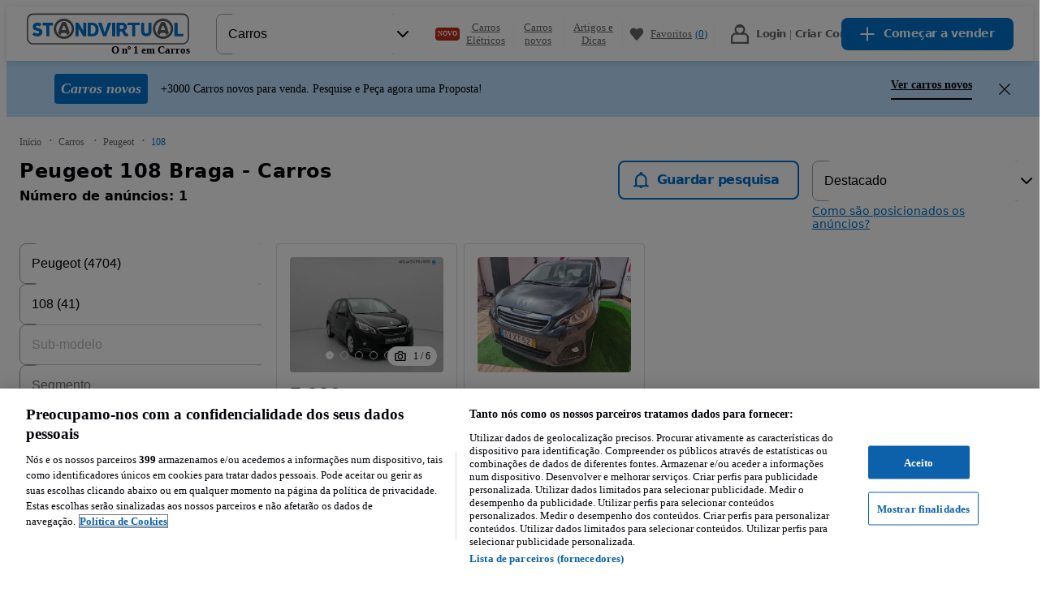

--- FILE ---
content_type: text/javascript
request_url: https://statics.standvirtual.com/optimus-storage/s/_next/static/chunks/pages/carros/%5B%5B...listing%5D%5D-b2532b13ca9ae774.js
body_size: 719
content:
try{!function(){var e="undefined"!=typeof window?window:"undefined"!=typeof global?global:"undefined"!=typeof globalThis?globalThis:"undefined"!=typeof self?self:{},n=(new e.Error).stack;n&&(e._sentryDebugIds=e._sentryDebugIds||{},e._sentryDebugIds[n]="7e94ee08-e0ae-43a1-812a-f367d40a636e",e._sentryDebugIdIdentifier="sentry-dbid-7e94ee08-e0ae-43a1-812a-f367d40a636e")}()}catch(e){}(self.webpackChunk_N_E=self.webpackChunk_N_E||[]).push([[39283],{41678:(e,n,d)=>{(window.__NEXT_P=window.__NEXT_P||[]).push(["/carros/[[...listing]]",function(){return d(79722)}])},79722:(e,n,d)=>{"use strict";d.r(n),d.d(n,{default:()=>s});let s=(0,d(82035).A)("29",[12,12,12,12,6,6,6,6,12,6,6,12])}},e=>{e.O(0,[26496,77005,15329,76930,96978,68233,7303,40807,37507,83187,93695,99747,27697,75704,3746,85796,34720,16334,98444,68537,57703,90636,46593,38792],()=>e(e.s=41678)),_N_E=e.O()}]);

--- FILE ---
content_type: text/javascript
request_url: https://statics.standvirtual.com/optimus-storage/s/_next/static/chunks/5043.0921a57587ba187b.js
body_size: 16716
content:
try{!function(){var e="undefined"!=typeof window?window:"undefined"!=typeof global?global:"undefined"!=typeof globalThis?globalThis:"undefined"!=typeof self?self:{},t=(new e.Error).stack;t&&(e._sentryDebugIds=e._sentryDebugIds||{},e._sentryDebugIds[t]="4c8781bc-e5f1-4e88-8dfd-438012f6a461",e._sentryDebugIdIdentifier="sentry-dbid-4c8781bc-e5f1-4e88-8dfd-438012f6a461")}()}catch(e){}(self.webpackChunk_N_E=self.webpackChunk_N_E||[]).push([[5043],{808:(e,t,n)=>{"use strict";n.d(t,{Yj:()=>d,Zo:()=>c});var r=n(39977),a=n(42116),i=n(38437),l=n(77923),o=n(9733),s=n(67166),c=(0,i.UG)("\n  query CheckQuery($permissions: [Permission!]!) {\n    viewer {\n      checkPermissions(permissions: $permissions) {\n        __typename\n        ... on CheckPermissionsOutput {\n          permissions {\n            name\n            enabled\n          }\n        }\n        ... on CheckPermissionsError {\n          message\n        }\n      }\n    }\n  }\n"),u=async e=>{var t,n,i,u,d,m,h,v,g=await (0,o.q)();if((null==g||null==(t=g.multiUser)?void 0:t.isMainAccount)||!(null==g?void 0:g.multiUser))return{permissions:e.reduce((e,t)=>(0,a._)((0,r._)({},e),{[t]:!0}),{}),error:null};var p=(0,l.U)(),f=await p.query(c,{permissions:e}).toPromise();return(null==f||null==(u=f.data)||null==(i=u.viewer)||null==(n=i.checkPermissions)?void 0:n.__typename)==="CheckPermissionsOutput"?{permissions:(0,s.H)(null==f||null==(d=f.data.viewer)?void 0:d.checkPermissions.permissions),error:null}:{permissions:{},error:f.error||(null==(v=f.data)||null==(h=v.viewer)||null==(m=h.checkPermissions)?void 0:m.message)}},d=async e=>{var t=await u([e]);return t.error||0===Object.keys(t.permissions).length?{enabled:!1,error:t.error,name:null}:{enabled:t.permissions["".concat(e)],name:e,error:null}}},8070:(e,t,n)=>{"use strict";n.d(t,{A:()=>u});var r=n(61602),a=n(51395),i=n(28871),l=n(28171),o=n(85785);n(40115);var s=n(86845),c=(0,l.default)("div",{target:"e1n9cbdg0"})(e=>{var t=e.theme;return{display:"flex",alignItems:"center",gap:"0 ".concat(t.space.sm)}});let u=(0,a.F)()?()=>{var e,t,n,a,l=(0,i.c)(6),u=(0,o.Bd)("common").t;return l[0]!==u?(e=u("logo-slogan"),l[0]=u,l[1]=e):e=l[1],l[2]===Symbol.for("react.memo_cache_sentinel")?(t=[30,150],n=[40,202],l[2]=t,l[3]=n):(t=l[2],n=l[3]),l[4]!==e?(a=(0,r.Y)(c,{children:(0,r.Y)(s.A,{subtitle:e,mobileSizes:t,desktopSizes:n})}),l[4]=e,l[5]=a):a=l[5],a}:()=>{var e=(0,o.Bd)("common").t;return(0,r.Y)(c,{children:(0,r.Y)(s.A,{subtitle:e("logo-slogan"),mobileSizes:[30,150],desktopSizes:[40,202]})})}},8370:(e,t,n)=>{"use strict";n.d(t,{l:()=>a});var r=n(40115),a=e=>{var t=e.accept,n=void 0===t?"image/*":t,a=e.id,i=void 0===a?"default-file-upload-input":a,l=e.multiple,o=void 0===l||l,s=e.parentNode,c=void 0===s?document.body:s,u=e.onChange,d=e.onFocus,m=e.onBlur,h=(0,r.useMemo)(()=>((e,t)=>{var n=document.getElementById(e);if(!n&&((n=document.createElement("input")).accept=t.accept,n.id=e,n.multiple=t.multiple,n.setAttribute("data-testid",e),n.setAttribute("type","file"),n.style.position="fixed",n.style.top="-1000",t.onChange)){var r=t.onChange;n.addEventListener("change",r)}return n})(i,{accept:n,multiple:o,parentNode:c,onChange:u}),[i,n,o,c,u]);return(0,r.useEffect)(()=>(h&&(null==c||c.appendChild(h)),()=>{var e;h&&(null==(e=h.parentElement)||e.removeChild(h))}),[h]),{startUpload:(0,r.useCallback)(e=>{d&&d(e),window.addEventListener("focus",e=>{m&&m(e)},{once:!0}),h.click()},[u,c])}}},14392:(e,t,n)=>{"use strict";n.d(t,{c:()=>d});var r=n(39977),a=n(24453),i=n(61602),l=n(51395),o=n(28871),s=n(28171);n(40115);var c=n(41783),u=(0,s.default)("div",{shouldForwardProp:e=>"color"!==e,target:"ehj9aia0"})("display:flex;> div::before,> div::after,> div > span{background-color:transparent;border-color:",e=>{var t=e.theme,n=e.color;return t.colors[n]||n},";}"),d=(0,l.F)()?e=>{var t,n,l,s,d=(0,o.c)(8);return d[0]!==e?(n=(0,a._)(e,["color"]),t=e.color,d[0]=e,d[1]=t,d[2]=n):(t=d[1],n=d[2]),d[3]!==n?(l=(0,i.Y)(c.c4m,(0,r._)({},n)),d[3]=n,d[4]=l):l=d[4],d[5]!==t||d[6]!==l?(s=(0,i.Y)(u,{color:t,children:l}),d[5]=t,d[6]=l,d[7]=s):s=d[7],s}:e=>{var t=e.color,n=(0,a._)(e,["color"]);return(0,i.Y)(u,{color:t,children:(0,i.Y)(c.c4m,(0,r._)({},n))})}},15957:(e,t,n)=>{"use strict";n.d(t,{A:()=>c,n:()=>o});var r=n(4435),a=n(64449),i=n.n(a),l=n(40115),o=function(e){return e[e.Inactive=0]="Inactive",e[e.Fading=1]="Fading",e[e.Active=2]="Active",e}({});function s(e,t){return void 0===t?2*(0===e):t}function c(){var e=arguments.length>0&&void 0!==arguments[0]?arguments[0]:{},t=e.toleranceMsAfterLeaving,n=void 0===t?0:t,a=(0,r._)((0,l.useReducer)(s,0,i()),2),o=a[0],c=a[1],u=(0,r._)((0,l.useState)(null),2),d=u[0],m=u[1];return(0,l.useEffect)(()=>{if(!d)return()=>void 0;var e=null;function t(){clearTimeout(e),c(2)}function r(){if(!n)return void c(0);c(1),e=setTimeout(()=>{c(0)},n)}return d.addEventListener("mouseenter",t),d.addEventListener("mouseleave",r),()=>{clearTimeout(e),d.removeEventListener("enter",t),d.removeEventListener("leave",r)}},[d,n]),[m,o]}},31614:(e,t,n)=>{"use strict";n.d(t,{h:()=>r.h});var r=n(83098)},36104:(e,t,n)=>{"use strict";n.d(t,{A:()=>u});var r=n(39977),a=n(90325),i=n(53230),l=n(28171),o=n(88509),s=n(31614);function c(){var e=(0,a._)(["\n    border-radius: ",";\n    overflow: hidden;\n    position: relative;\n    display: inline-block;\n    background-color: ",";\n\n    &::after {\n      top: 0;\n      left: 0;\n      right: 0;\n      bottom: 0;\n      position: absolute;\n      transform: translateX(-100%);\n      background-image: linear-gradient(\n        90deg,\n        transparent 0,\n        transparent 20%,\n        ",' 60%,\n        transparent\n      );\n      animation: shimmer 2s infinite;\n      content: "";\n    }\n\n    @keyframes shimmer {\n      100% {\n        transform: translateX(100%);\n      }\n    }\n    ',"\n  "]);return c=function(){return e},e}let u=(0,l.default)(s.h,{target:"ez8sl6d0"})(e=>{var t,n=e.width,a=e.height,l=e.theme,s=e.inverse,u=e.round,d=l.colors["background-brand-fields-active"],m=l.colors["background-brand-fields-disabled"];return void 0!==s&&s&&(d=(t=[m,d])[0],m=t[1]),(0,i.css)(c(),void 0===u||u?l.radii[4]:0,d,m,(0,o.layout)((0,r._)({width:void 0===n?"50%":n,height:void 0===a?"10px":a},e)))})},37187:(e,t,n)=>{"use strict";n.d(t,{X:()=>i});var r=n(40115),a={threshold:1,root:null,rootMargin:"0% 0% 0% 0%"},i=function(e){var t=arguments.length>1&&void 0!==arguments[1]?arguments[1]:a,n=arguments.length>2?arguments[2]:void 0,i=(0,r.useRef)(),l=(0,r.useRef)();(0,r.useEffect)(()=>{i.current=e},[e]);var o=(0,r.useCallback)(e=>{if(e&&e.length>0){var t;null==(t=i.current)||t.call(i,e[0])}},[]),s=(0,r.useCallback)(e=>{l.current&&!n&&l.current.disconnect(),e&&(l.current=new IntersectionObserver(o,{rootMargin:t.rootMargin,threshold:t.threshold,root:t.root}),l.current.observe(e))},[o,t.root,t.threshold,t.rootMargin,n]);return(0,r.useEffect)(()=>()=>{l.current&&l.current.disconnect()},[]),s}},37828:(e,t,n)=>{"use strict";n.d(t,{E:()=>r});var r=n(40115).useLayoutEffect},47249:function(e,t,n){var r,a;void 0===(a="function"==typeof(r=function(){var e,t,n,r={};r.version="0.2.0";var a=r.settings={minimum:.08,easing:"ease",positionUsing:"",speed:200,trickle:!0,trickleRate:.02,trickleSpeed:800,showSpinner:!0,barSelector:'[role="bar"]',spinnerSelector:'[role="spinner"]',parent:"body",template:'<div class="bar" role="bar"><div class="peg"></div></div><div class="spinner" role="spinner"><div class="spinner-icon"></div></div>'};function i(e,t,n){return e<t?t:e>n?n:e}r.configure=function(e){var t,n;for(t in e)void 0!==(n=e[t])&&e.hasOwnProperty(t)&&(a[t]=n);return this},r.status=null,r.set=function(e){var t=r.isStarted();r.status=1===(e=i(e,a.minimum,1))?null:e;var n=r.render(!t),s=n.querySelector(a.barSelector),c=a.speed,u=a.easing;return n.offsetWidth,l(function(t){var i,l,d,m;""===a.positionUsing&&(a.positionUsing=r.getPositioningCSS()),o(s,(i=e,l=c,d=u,(m="translate3d"===a.positionUsing?{transform:"translate3d("+(-1+i)*100+"%,0,0)"}:"translate"===a.positionUsing?{transform:"translate("+(-1+i)*100+"%,0)"}:{"margin-left":(-1+i)*100+"%"}).transition="all "+l+"ms "+d,m)),1===e?(o(n,{transition:"none",opacity:1}),n.offsetWidth,setTimeout(function(){o(n,{transition:"all "+c+"ms linear",opacity:0}),setTimeout(function(){r.remove(),t()},c)},c)):setTimeout(t,c)}),this},r.isStarted=function(){return"number"==typeof r.status},r.start=function(){r.status||r.set(0);var e=function(){setTimeout(function(){r.status&&(r.trickle(),e())},a.trickleSpeed)};return a.trickle&&e(),this},r.done=function(e){return e||r.status?r.inc(.3+.5*Math.random()).set(1):this},r.inc=function(e){var t=r.status;return t?("number"!=typeof e&&(e=(1-t)*i(Math.random()*t,.1,.95)),t=i(t+e,0,.994),r.set(t)):r.start()},r.trickle=function(){return r.inc(Math.random()*a.trickleRate)},e=0,t=0,r.promise=function(n){return n&&"resolved"!==n.state()&&(0===t&&r.start(),e++,t++,n.always(function(){0==--t?(e=0,r.done()):r.set((e-t)/e)})),this},r.render=function(e){if(r.isRendered())return document.getElementById("nprogress");c(document.documentElement,"nprogress-busy");var t=document.createElement("div");t.id="nprogress",t.innerHTML=a.template;var n,i=t.querySelector(a.barSelector),l=e?"-100":(-1+(r.status||0))*100,s=document.querySelector(a.parent);return o(i,{transition:"all 0 linear",transform:"translate3d("+l+"%,0,0)"}),!a.showSpinner&&(n=t.querySelector(a.spinnerSelector))&&m(n),s!=document.body&&c(s,"nprogress-custom-parent"),s.appendChild(t),t},r.remove=function(){u(document.documentElement,"nprogress-busy"),u(document.querySelector(a.parent),"nprogress-custom-parent");var e=document.getElementById("nprogress");e&&m(e)},r.isRendered=function(){return!!document.getElementById("nprogress")},r.getPositioningCSS=function(){var e=document.body.style,t="WebkitTransform"in e?"Webkit":"MozTransform"in e?"Moz":"msTransform"in e?"ms":"OTransform"in e?"O":"";return t+"Perspective"in e?"translate3d":t+"Transform"in e?"translate":"margin"};var l=(n=[],function(e){n.push(e),1==n.length&&function e(){var t=n.shift();t&&t(e)}()}),o=function(){var e=["Webkit","O","Moz","ms"],t={};function n(n,r,a){var i;r=t[i=(i=r).replace(/^-ms-/,"ms-").replace(/-([\da-z])/gi,function(e,t){return t.toUpperCase()})]||(t[i]=function(t){var n=document.body.style;if(t in n)return t;for(var r,a=e.length,i=t.charAt(0).toUpperCase()+t.slice(1);a--;)if((r=e[a]+i)in n)return r;return t}(i)),n.style[r]=a}return function(e,t){var r,a,i=arguments;if(2==i.length)for(r in t)void 0!==(a=t[r])&&t.hasOwnProperty(r)&&n(e,r,a);else n(e,i[1],i[2])}}();function s(e,t){return("string"==typeof e?e:d(e)).indexOf(" "+t+" ")>=0}function c(e,t){var n=d(e),r=n+t;s(n,t)||(e.className=r.substring(1))}function u(e,t){var n,r=d(e);s(e,t)&&(e.className=(n=r.replace(" "+t+" "," ")).substring(1,n.length-1))}function d(e){return(" "+(e.className||"")+" ").replace(/\s+/gi," ")}function m(e){e&&e.parentNode&&e.parentNode.removeChild(e)}return r})?r.call(t,n,t,e):r)||(e.exports=a)},48412:(e,t,n)=>{"use strict";n.d(t,{p:()=>i});var r=n(39977),a={carspt:"pt-PT",autovitro:"ro-RO",otomotopl:"pl-PL"},i=function(e,t){var n,i,l,o,s=arguments.length>2&&void 0!==arguments[2]&&arguments[2],c=arguments.length>3&&void 0!==arguments[3]&&arguments[3],u=arguments.length>4?arguments[4]:void 0,d=new Date,m=new Date(e),h=(0,r._)({},{day:"numeric",month:"long"},u);d.getFullYear()===m.getFullYear()||s||(h.year="numeric"),c&&(h.year="numeric");var v=Intl.DateTimeFormat(a[t],h).formatToParts(m),g=null==(n=v.find(e=>"day"===e.type))?void 0:n.value,p=null==(i=v.find(e=>"month"===e.type))?void 0:i.value,f=null!=(o=null==(l=v.find(e=>"year"===e.type))?void 0:l.value)?o:"";return"".concat(g," ").concat(p," ").concat(f).trim()}},59292:(e,t,n)=>{"use strict";n.d(t,{$:()=>r});var r={nextAuth:{logoutUri:"https://www.standvirtual.com",urls:{authorize:"https://login.standvirtual.com/oauth2/authorize",token:"https://login.standvirtual.com/oauth2/token",logout:"https://login.standvirtual.com/oauth2/logout",userInfo:"https://login.standvirtual.com/v2/user/me"},cognito:{issuer:"https://cognito-idp.eu-west-1.amazonaws.com/eu-west-1_KEWpfZ598",jwks_endpoint:"https://cognito-idp.eu-west-1.amazonaws.com/eu-west-1_KEWpfZ598/.well-known/jwks.json",clientId:"7713bnq801jdg688deao0mk5i3"},scope:"openid email",storage:{path:"/",secure:!0,domain:".standvirtual.com"}},impersonatorAudience:"2sme7nk5eqg7lg9dm616l3o6tk",cognitoInfo:{region:"eu-west-1",userPoolId:"eu-west-1_KEWpfZ598",userPoolWebClientId:"7713bnq801jdg688deao0mk5i3",oauth:{domain:"login.standvirtual.com",scope:["email","openid"],redirectSignIn:"https://www.standvirtual.com/authentication/oauthverify",redirectSignOut:"https://www.standvirtual.com",responseType:"code"},authenticationFlowType:"USER_SRP_AUTH",storage:{path:"/",secure:!0,domain:".standvirtual.com"}}}},63111:(e,t,n)=>{"use strict";n.r(t),n.d(t,{default:()=>tf});var r=n(4435),a=n(61602),i=n(51395),l=n(28871),o=n(41783),s=n(8070),c=n(597),u=n(47176),d=n(84627),m=n(67302),h=n(85785),v=n(66842),g=n(14537),p=n(25155),f=n(77538),k=n(473),b=n(47249),y=n.n(b),w=n(40115),_=n(74476),Y=n(49162),A=n(15957),x=n(72693),C=n(59501),E=n(52330);let F=()=>(0,a.Y)("path",{d:"M833 450H719A271 271 0 0 0 512 0a273 273 0 0 0-207 450H195L47 598v426h930V598L833 450zM368 170h288a177 177 0 1 1-288 0zm192 375h233l89 92v292H142V637l92-92h230z"});var I=n(79128),S=n(28171),B=n(39977),T=n(42116),D=n(24453);let z=e=>{var t=e.viewBox,n=e.version,r=e.xmlns,i=e.className,l=e.children,o=(0,D._)(e,["viewBox","version","xmlns","className","children"]);return(0,a.Y)("svg",(0,T._)((0,B._)({viewBox:void 0===t?"0 0 1024 1024":t,version:void 0===n?"1.1":n,xmlns:void 0===r?"http://www.w3.org/2000/svg":r,className:void 0===i?"":i},o),{children:l}))};var M=(0,S.default)("div",{target:"efdmb4v0"})(e=>{var t=e.theme;return"\n    display: flex;\n    align-items: center;\n    padding: 0 15px;\n\n    @media ".concat(t.mediaQueries.md," {\n      padding: 0 10px;\n    }\n  ")}),L=(0,S.default)("div",{target:"efdmb4v1"})("flex:1 0 auto;",e=>{var t=e.theme;return"\n    @media ".concat(t.mediaQueries.lg," {\n      display: none;\n    }\n  ")}),P=(0,S.default)(o.$nd,{target:"efdmb4v2"})(e=>{var t=e.theme;return"\n    min-height: auto;\n    color: ".concat(t.colors["text-global-secondary"],";\n    white-space: nowrap;\n    font-size: 13px;\n    height: 40px;\n\n    > span {\n        font-size: 13px;\n    }\n  ")}),N=(0,S.default)("span",{target:"efdmb4v3"})(e=>{var t=e.theme;return"\n    font-size: 13px;\n    color: ".concat(t.colors["text-global-secondary"],";\n  ")}),R=(0,S.default)(z,{target:"efdmb4v4"})(e=>({fill:e.theme.colors["text-global-secondary"],width:18,height:18})),U=(0,S.default)("div",{target:"efdmb4v5"})("border:1px solid #e5e5e5;background:",e=>e.theme.colors["background-global-primary"],";position:absolute;z-index:100;text-align:left;box-shadow:0 5px 40px rgba(0,0,0,0.1);white-space:nowrap;top:20px;right:-",e=>e.theme.space.xs,";display:",e=>e.active?"block":"none",";"),V=(0,i.F)()?()=>{var e,t=(0,l.c)(1);return t[0]===Symbol.for("react.memo_cache_sentinel")?(e=(0,a.Y)(R,{children:(0,a.Y)(F,{})}),t[0]=e):e=t[0],e}:()=>(0,a.Y)(R,{children:(0,a.Y)(F,{})}),O=(0,i.F)()?e=>{var t,n,r,i,o,s,c,u,d,m,h,g=(0,l.c)(27),p=e.t,f=e.hoverRef,b=(0,v.z1)().trackEvent,y=(0,k.useRouter)();g[0]!==y||g[1]!==b?(t=async(e,t)=>{b("menu_option_click","click",{touch_point_button:e.target.getAttribute("data-touch-point")||void 0}),await y.push("/authentication?redirectUrl=".concat((0,I.x)(y.pathname,y.asPath)).concat(void 0===t?"":t))},g[0]=y,g[1]=b,g[2]=t):t=g[2];var w=t;return g[3]!==w?(n=(0,a.Y)(P,{onClick:w,"data-touch-point":"login_page",variant:"flat",size:"small","aria-label":"user menu link login icon","data-testid":"usermenu-link-login-icon",prefixIcon:V}),g[3]=w,g[4]=n):n=g[4],g[5]!==p?(r=p("usermenu-link-login"),g[5]=p,g[6]=r):r=g[6],g[7]!==w||g[8]!==r?(i=(0,a.Y)(P,{variant:"flat",size:"small",onClick:w,"data-touch-point":"login_page","data-testid":"usermenu-link-login",children:r}),g[7]=w,g[8]=r,g[9]=i):i=g[9],g[10]===Symbol.for("react.memo_cache_sentinel")?(o=(0,a.Y)(N,{children:"|"}),g[10]=o):o=g[10],g[11]!==w?(s=e=>w(e,"&tab=create-account"),g[11]=w,g[12]=s):s=g[12],g[13]!==p?(c=p("usermenu-link-signup"),g[13]=p,g[14]=c):c=g[14],g[15]!==s||g[16]!==c?(u=(0,a.Y)(P,{size:"small",variant:"flat",onClick:s,"data-testid":"usermenu-link-signup","data-touch-point":"registration_private",children:c}),g[15]=s,g[16]=c,g[17]=u):u=g[17],g[18]!==i||g[19]!==u?(d=(0,a.FD)(L,{children:[i,o,u]}),g[18]=i,g[19]=u,g[20]=d):d=g[20],g[21]!==n||g[22]!==d?(m=(0,a.FD)(M,{children:[n,d]},"anonymous"),g[21]=n,g[22]=d,g[23]=m):m=g[23],g[24]!==f||g[25]!==m?(h=(0,a.Y)(E.rc,{ref:f,children:m}),g[24]=f,g[25]=m,g[26]=h):h=g[26],h}:e=>{var t=e.t,n=e.hoverRef,r=(0,v.z1)().trackEvent,i=(0,k.useRouter)(),l=async function(e){var t=arguments.length>1&&void 0!==arguments[1]?arguments[1]:"";r("menu_option_click","click",{touch_point_button:e.target.getAttribute("data-touch-point")||void 0}),await i.push("/authentication?redirectUrl=".concat((0,I.x)(i.pathname,i.asPath)).concat(t))};return(0,a.Y)(E.rc,{ref:n,children:(0,a.FD)(M,{children:[(0,a.Y)(P,{onClick:l,"data-touch-point":"login_page",variant:"flat",size:"small","aria-label":"user menu link login icon","data-testid":"usermenu-link-login-icon",prefixIcon:V}),(0,a.FD)(L,{children:[(0,a.Y)(P,{variant:"flat",size:"small",onClick:l,"data-touch-point":"login_page","data-testid":"usermenu-link-login",children:t("usermenu-link-login")}),(0,a.Y)(N,{children:"|"}),(0,a.Y)(P,{size:"small",variant:"flat",onClick:e=>l(e,"&tab=create-account"),"data-testid":"usermenu-link-signup","data-touch-point":"registration_private",children:t("usermenu-link-signup")})]})]},"anonymous")})},W=n(52472),H=n(77707),q=n(30625),j=n(70767),K=n(27729),$=n(39762),Z=(0,S.default)(o.P4,{target:"e1pyn7hh0"})(e=>({color:e.theme.colors["text-global-secondary"]})),Q=(0,S.default)(o.P4,{target:"e1pyn7hh1"})(e=>({color:e.theme.colors["text-global-secondary"]})),G=(0,S.default)("div",{target:"e1pyn7hh2"})(e=>{var t=e.theme;return{display:"flex",flexDirection:"column",alignItems:"start",gap:"2px",maxWidth:"170px",textWrap:"nowrap",["@media ".concat(t.mediaQueries.lgMin)]:{maxWidth:"100%"},"> * ":{maxWidth:"100%",overflow:"hidden",textOverflow:"ellipsis"}}}),X=(0,i.F)()?e=>{var t,n,r,i,o=(0,l.c)(8),s=e.isFetching,c=e.isMultiUser,u=e.userDisplayName;return s?(o[0]===Symbol.for("react.memo_cache_sentinel")?(t=(0,a.Y)(j.A,{height:13,width:72}),o[0]=t):t=o[0],t):(o[1]!==u?(n=(0,a.Y)(Q,{children:u}),o[1]=u,o[2]=n):n=o[2],o[3]!==c?(r=c?(0,a.Y)(Z,{children:(0,a.Y)(K.A,{namespaces:["common"],children:(0,a.Y)($.A,{i18nKey:"common:header-company-workspace-label",defaultTrans:"Company workspace"})})}):null,o[3]=c,o[4]=r):r=o[4],o[5]!==n||o[6]!==r?(i=(0,a.FD)(G,{children:[n,r]}),o[5]=n,o[6]=r,o[7]=i):i=o[7],i)}:e=>{var t=e.isFetching,n=e.isMultiUser,r=e.userDisplayName;return t?(0,a.Y)(j.A,{height:13,width:72}):(0,a.FD)(G,{children:[(0,a.Y)(Q,{children:r}),n?(0,a.Y)(Z,{children:(0,a.Y)(K.A,{namespaces:["common"],children:(0,a.Y)($.A,{i18nKey:"common:header-company-workspace-label",defaultTrans:"Company workspace"})})}):null]})},J=(0,S.default)("span",{target:"e1ah61jj0"})("color:",e=>e.theme.colors["icon-global-secondary"],";margin-left:8px;"),ee=(0,S.default)("span",{target:"e1ah61jj1"})(e=>{var t=e.theme;return"\n    text-overflow: ellipsis;\n    overflow: hidden;\n    flex: 1 1 auto;\n    margin-left: ".concat(t.space.xs,";\n    max-width: 220px;\n\n    @media ").concat(t.mediaQueries.lg," {\n      max-width: 144px;\n    }\n  ")}),et=(0,i.F)()?e=>{var t,n,r,i,o=(0,l.c)(8),s=e.onClick,c=e.href,u=e.children;return o[0]===Symbol.for("react.memo_cache_sentinel")?(t=(0,a.Y)(R,{children:(0,a.Y)(F,{})}),o[0]=t):t=o[0],o[1]!==u?(n=(0,a.Y)(ee,{children:u}),o[1]=u,o[2]=n):n=o[2],o[3]===Symbol.for("react.memo_cache_sentinel")?(r=(0,a.Y)(J,{children:"▼"}),o[3]=r):r=o[3],o[4]!==c||o[5]!==s||o[6]!==n?(i=(0,a.FD)(E.kr,{collapsable:!0,href:c,onClick:s,"data-test":"link-account",children:[t,n,r]}),o[4]=c,o[5]=s,o[6]=n,o[7]=i):i=o[7],i}:e=>{var t=e.onClick,n=e.href,r=e.children;return(0,a.FD)(E.kr,{collapsable:!0,href:n,onClick:t,"data-test":"link-account",children:[(0,a.Y)(R,{children:(0,a.Y)(F,{})}),(0,a.Y)(ee,{children:r}),(0,a.Y)(J,{children:"▼"})]})},en=n(80708),er=n(39935),ea=n(59292),ei=n(49978),el=n(22144),eo=n(93537),es=n.n(eo),ec=n(55181),eu=n(73685),ed=n(13316),em=e=>e.reduce((e,t)=>{var n;return(null==t?void 0:t.isActive)===!1?e:[...e,(0,T._)((0,B._)({},t),{items:null==(n=t.items)?void 0:n.filter(e=>(null==e?void 0:e.isActive)!==!1&&e.url.length>0)})]},[]),eh=n(67826),ev=n(15220),eg=n(93259),ep=n(14858),ef=n(99585),ek=n(808),eb=n(38437),ey=n(77923),ew=(0,eb.UG)("\n    query getUserCalltrackingStatusQuery {\n      viewer {\n        userBusiness {\n          isCallTrackingUser\n        }\n      }\n    }\n  ",[]),e_=async()=>{try{var e,t,n,r=(0,ey.U)(),a=await r.query(ew,{}).toPromise();if(a.error)throw Error("GraphQL query failed: ".concat(a.error.message));return(null==(n=a.data)||null==(t=n.viewer)||null==(e=t.userBusiness)?void 0:e.isCallTrackingUser)===1?"ACTIVE":"INACTIVE"}catch(e){throw console.error("Failed to fetch user call tracking status:",e),e}},eY=n(62261),eA=n(99423),ex=n(99392),eC=()=>{var e=(0,h.Bd)("common").t,t=(0,ec.p)().hasUnreadConversations,n=(0,el.EN)(),a=(0,ed.l)(),i=(()=>{var e,t=(0,x.wV)(),n=t.data,a=t.status,i=(null==n?void 0:n.user.userType)==="PROFESSIONAL",l=(0,d._T)(m.F13),o=(0,d._T)(m.hoC),s=(0,eh.i)(n),c=(0,d._T)(m.nAk),u=(0,d._T)(m.hoC),h=(0,ex.m)(),v=(0,eY.W)(),g=(0,ev.T)(),p=(0,eg.c)().isAppraisalToolBetaTagActive;return{isNotAuthenticated:"authenticated"!==a,isProfessional:i,isReviewsMenuActive:!!l,isMyAccountPartsSettingsMenuActive:!!o,isMultiUserAdministrationMenuActive:s,isNewBenefitsMenuActive:!!c,isPartsSettingsMenuActive:!!u,isAppraisalToolBetaTagActive:p,hasSourcingToolAccess:h,hasMarketDataAccess:v,hasAppraisalToolAccess:g,isNewCarsLeadsManagementActive:(0,eA.p)(null!=(e=null==n?void 0:n.user.userUUID)?e:""),isAllLeadsExperimentEligible:(e=>{var t=(0,ep.useExperiment)(ef.q8,{enable:e});return e&&"b"===t})((()=>{var e=(0,r._)((0,w.useState)("INACTIVE"),2),t=e[0],n=e[1],a=(0,r._)((0,w.useState)(!1),2),i=a[0],l=a[1];return(0,w.useEffect)(()=>{(async()=>{try{var e=(0,r._)(await Promise.all([e_().catch(()=>"INACTIVE"),(0,ek.Yj)("VIEW_CALLS").catch(()=>({enabled:!1}))]),2),t=e[0],a=e[1];n(t),l(a.enabled)}catch(e){console.error("Failed to fetch eligibility data:",e)}})()},[]),{shouldRunExperiment:!!("ACTIVE"===t&&i)}})().shouldRunExperiment)}})(),l=i.isNotAuthenticated,o=i.isProfessional,s=i.hasMarketDataAccess,c=i.hasAppraisalToolAccess,u=i.isAppraisalToolBetaTagActive,v=i.hasSourcingToolAccess,g=i.isReviewsMenuActive,p=i.isMultiUserAdministrationMenuActive,f=i.isNewCarsLeadsManagementActive,k=i.isAllLeadsExperimentEligible,b=(0,eu.b)().isVisible?(0,q.I)("inventory-management"):(0,q.I)("active-ads");return l?[]:o?em([{isActive:c||s||v,key:"shop",label:e("usermenu-link-shop",null,{default:"Shop"}),items:[{isActive:s,url:(0,q.I)("market-data"),key:"market-data",label:e("usermenu-link-market-data",null,{default:"Market Data"}),trackingEvent:"market_data_click"},{isActive:c,url:(0,q.I)("appraisal-tool"),key:"appraisal-tool",label:e("usermenu-link-appraisal-tool",null,{default:"Appraisal Tool"}),withBetaTag:u,trackingEvent:"appraisal_tool_click"},{isActive:v,url:(0,q.I)("sourcing-tool"),key:"sourcing-tool",label:e("usermenu-link-professionals-listing",null,{default:"Sourcing"}),trackingEvent:"pro_sourcing"}]},{key:"account",label:e("usermenu-header-account",null,{default:"Account"}),items:[{url:p?(0,q.I)("user-administration"):(0,q.I)("overview"),key:"overview",label:e("usermenu-link-account",null,{default:"Account"}),withNewTag:!0},{url:(0,q.I)("subscriptions-overview"),key:"subscriptions-overview",label:e("usermenu-link-subscriptions",null,{default:"Subscriptions"})},{url:(0,q.I)("statistics"),key:"statistics",label:e("usermenu-link-statistics",null,{default:"Statistics"})},{url:b,key:"ads",label:e("usermenu-link-ads",null,{default:"Ads"})},{url:(0,q.I)("messages"),key:"messages",label:e("usermenu-link-messages",null,{default:"Messages"}),withMessagesBadge:t},{url:(0,q.I)("payments"),key:"payments",label:e("usermenu-link-payments",null,{default:"Payments"})},{isActive:g,url:(0,q.I)("reviews"),key:"reviews",label:e("usermenu-header-reviews",null,{default:"Reviews"}),trackingEvent:"my_account_seller_reviews_click"},{isLegacy:!0,url:(0,q.I)("settings"),key:"settings",label:e("usermenu-link-settings",null,{default:"Settings"})},{url:(0,q.I)("preferences"),key:"preferences",label:e("usermenu-link-account-preferences",null,{default:"Preferences"})}]},{key:"leads",label:e("leads-title"),items:[{isActive:k,url:(0,q.I)("leads-management"),key:"leads-management",label:e("all-leads-title"),trackingEvent:"all_leads_inbox_click",withMessagesBadge:t,withBetaTag:!0},{isActive:!k,url:(0,q.I)("leads-management"),key:"leads-management",label:e("all-leads-title"),trackingEvent:"all_leads_inbox_click",withMessagesBadge:t,withBetaTag:!0},{url:(0,q.I)("messages"),key:"messages",label:e("usermenu-link-messages",null,{default:"Messages"}),trackingEvent:"message_inbox_click",withMessagesBadge:t},{url:(0,q.I)("calls"),key:"calls",label:e("calls-title"),trackingEvent:"call_inbox_click"},{isActive:!!f,url:(0,q.I)("new-cars-leads"),label:e("new-cars-leads-tab"),key:"new-cars-leads",trackingEvent:"new_cars_inbox_click"},{isActive:!!a,url:(0,q.I)("leads-from-favs"),label:e("sidebar-menu-leads-from-favs"),key:"leads-from-favs",withBetaTag:!0}]},{key:"favorites",label:e("usermenu-header-favorites",null,{default:"Shop"}),items:[{url:(0,q.I)("favorites"),key:"favorite-ads",label:e("usermenu-link-favorite-ads",null,{default:"Favorite ads"}),withFavoritesBadge:es()(n.ads)>0},{url:(0,q.I)("saved-searches"),key:"saved-searches",label:e("usermenu-link-favorite-searches",null,{default:"Favorite searches"}),withFavoritesBadge:es()(n.searches)>0},{isActive:v,url:(0,q.I)("professional-saved-searches"),key:"professional-saved-searches",label:e("usermenu-link-professional-searches",null,{default:"Professional saved searches"})}]}]):em([{key:"account",label:e("usermenu-header-account",null,{default:"Account"}),items:[...o?[{isLegacy:!0,url:(0,q.I)("statistics"),key:"statistics",label:e("usermenu-link-statistics",null,{default:"Statistics"})}]:[],{url:(0,q.I)("active-ads"),key:"ads",label:e("usermenu-link-ads",null,{default:"Ads"})},{url:(0,q.I)("messages"),key:"messages",label:e("usermenu-link-messages",null,{default:"Messages"}),withMessagesBadge:t},{url:(0,q.I)("payments"),key:"payments",label:e("usermenu-link-payments",null,{default:"Payments"})},{isLegacy:!0,url:(0,q.I)("settings"),key:"settings",label:e("usermenu-link-settings",null,{default:"Settings"})},{url:(0,q.I)("preferences"),key:"preferences",label:e("usermenu-link-account-preferences",null,{default:"Preferences"})}]},{key:"favorites",label:e("usermenu-header-favorites",null,{default:"Favorites"}),items:[{url:(0,q.I)("favorites"),key:"favorites",label:e("usermenu-link-favorite-ads",null,{default:"Favorite Ads"}),withFavoritesBadge:es()(n.ads)>0},{url:(0,q.I)("saved-searches"),key:"saved-searches",label:e("usermenu-link-favorite-searches",null,{default:"Favorite Searches"}),withFavoritesBadge:es()(n.ads)>0}]}])},eE=n(90325),eF=n(53230),eI=n(26496),eS=n.n(eI);function eB(){var e=(0,eE._)(["\n    display: flex;\n    flex-direction: column;\n    font-size: ",";\n    line-height: ",";\n    padding: "," ",";\n    border-bottom: "," "," #f2f3f6;\n  "]);return eB=function(){return e},e}function eT(){var e=(0,eE._)(["\n    display: flex;\n    align-items: center;\n    gap: ",";\n    font-size: 13px;\n    line-height: ",";\n    color: ",";\n    cursor: pointer;\n  "]);return eT=function(){return e},e}function eD(){var e=(0,eE._)(["\n    color: ",";\n    font-size: ",";\n    line-height: 1.2em;\n    padding: "," ",";\n    font-weight: ",";\n  "]);return eD=function(){return e},e}var ez=(0,S.default)("nav",{target:"e1ccmb9c0"})("display:flex;flex-direction:column;transition:color 0.3s;"),eM=(0,S.default)("section",{target:"e1ccmb9c1"})(e=>{var t=e.theme,n=t.space,r=t.borderWidths,a=t.borderStyles;return(0,eF.css)(eB(),n[8],n[16],n[14],n[28],r.small,a.solid)}),eL=(0,S.default)(o.P3,{target:"e1ccmb9c2"})("margin-bottom:",e=>e.theme.space[12],";line-height:1.2em;font-weight:",e=>e.theme.fontWeights["600"],";"),eP=(0,S.default)("ul",{target:"e1ccmb9c3"})("display:flex;flex-direction:column;gap:",e=>e.theme.space[8],";"),eN=(0,S.default)("span",{target:"e1ccmb9c4"})("display:flex;align-items:center;gap:",e=>e.theme.space[8],";"),eR=(0,S.default)(eS(),{target:"e1ccmb9c5"})("font-size:13px;line-height:",e=>e.theme.space[18],";color:",e=>e.theme.colors["text-global-primary"],";"),eU=(0,S.default)("a",{target:"e1ccmb9c6"})(e=>{var t=e.theme,n=t.space,r=t.colors;return(0,eF.css)(eT(),n[8],n[18],r["text-global-primary"])}),eV=(0,S.default)("a",{target:"e1ccmb9c7"})(e=>{var t=e.theme,n=t.colors,r=t.space,a=t.fontSizes,i=t.fontWeights;return(0,eF.css)(eD(),n["text-global-primary"],a[14],r[16],r[28],i["600"])}),eO=(0,i.F)()?e=>{var t,n,r,i,o,s=(0,l.c)(18),c=e.url,u=e.label,d=e.trackingEvent,m=e.withNewTag,h=e.withBetaTag,v=e.withFavoritesBadge,g=e.withMessagesBadge,p=e.onLinkClick;s[0]!==p||s[1]!==d?(t=()=>p(d),s[0]=p,s[1]=d,s[2]=t):t=s[2];var f=t,k="user-menu-link-".concat(u),b=null!=c?c:"";return s[3]!==u||s[4]!==k||s[5]!==b?(n=(0,a.Y)(eR,{"data-testid":k,href:b,children:u}),s[3]=u,s[4]=k,s[5]=b,s[6]=n):n=s[6],s[7]!==h||s[8]!==m?(r=m?(0,a.Y)(en.t,{isThinner:!0}):h?(0,a.Y)(en.J,{isThinner:!0}):null,s[7]=h,s[8]=m,s[9]=r):r=s[9],s[10]!==v||s[11]!==g?(i=v?(0,a.Y)(ei.A,{variant:"neutral"}):g?(0,a.Y)(ei.A,{}):null,s[10]=v,s[11]=g,s[12]=i):i=s[12],s[13]!==f||s[14]!==n||s[15]!==r||s[16]!==i?(o=(0,a.FD)(eN,{onClick:f,children:[n,r,i]}),s[13]=f,s[14]=n,s[15]=r,s[16]=i,s[17]=o):o=s[17],o}:e=>{var t=e.url,n=e.label,r=e.trackingEvent,i=e.withNewTag,l=e.withBetaTag,o=e.withFavoritesBadge,s=e.withMessagesBadge,c=e.onLinkClick,u=(0,w.useCallback)(()=>c(r),[c,r]);return(0,a.FD)(eN,{onClick:u,children:[(0,a.Y)(eR,{"data-testid":"user-menu-link-".concat(n),href:null!=t?t:"",children:n}),i?(0,a.Y)(en.t,{isThinner:!0}):l?(0,a.Y)(en.J,{isThinner:!0}):null,o?(0,a.Y)(ei.A,{variant:"neutral"}):s?(0,a.Y)(ei.A,{}):null]})},eW=(0,i.F)()?e=>{var t,r,i,o,s,c,u,d,m=(0,l.c)(18),h=e.t,g=(0,v.z1)().trackEvent,p=eC();m[0]!==g?(t=e=>{e&&g(e,"click",{touch_point_button:"main_menu"})},m[0]=g,m[1]=t):t=m[1];var f=t;m[2]!==g?(r=async e=>{e.preventDefault(),g("logout","click"),(0,er.cm)(),await (0,x.CI)(),n.g.window&&n.g.window.location.assign("".concat(ea.$.nextAuth.urls.logout,"?client_id=").concat(ea.$.nextAuth.cognito.clientId,"&logout_uri=").concat(encodeURIComponent(ea.$.nextAuth.logoutUri)))},m[2]=g,m[3]=r):r=m[3];var k=r;return m[4]!==f||m[5]!==p?(m[7]!==f?(o=e=>{var t;return(0,a.FD)(eM,{children:[(0,a.Y)(eL,{children:e.label}),(0,a.Y)(eP,{children:(null==(t=e.items)?void 0:t.length)&&(null==e?void 0:e.items.map(e=>(null==e?void 0:e.isLegacy)?(0,a.Y)(eU,{href:e.url,target:"_blank",rel:"noopener",onClick:()=>f(e.trackingEvent),children:e.label},e.key):(0,a.Y)(eO,{url:e.url,label:e.label,trackingEvent:null==e?void 0:e.trackingEvent,withBetaTag:e.withBetaTag,withNewTag:e.withNewTag,withMessagesBadge:e.withMessagesBadge,withFavoritesBadge:e.withFavoritesBadge,onLinkClick:f},e.key)))})]},e.key)},m[7]=f,m[8]=o):o=m[8],i=p.map(o),m[4]=f,m[5]=p,m[6]=i):i=m[6],m[9]===Symbol.for("react.memo_cache_sentinel")?(s=(0,q.I)("logout"),m[9]=s):s=m[9],m[10]!==h?(c=h("usermenu-link-logout",null,{default:"Logout"}),m[10]=h,m[11]=c):c=m[11],m[12]!==k||m[13]!==c?(u=(0,a.Y)(eV,{href:s,onClick:k,"data-testid":"logout-button",children:c}),m[12]=k,m[13]=c,m[14]=u):u=m[14],m[15]!==i||m[16]!==u?(d=(0,a.FD)(ez,{children:[i,u]}),m[15]=i,m[16]=u,m[17]=d):d=m[17],d}:e=>{var t=e.t,r=(0,v.z1)().trackEvent,i=eC(),l=e=>{e&&r(e,"click",{touch_point_button:"main_menu"})},o=async e=>{e.preventDefault(),r("logout","click"),(0,er.cm)(),await (0,x.CI)(),n.g.window&&n.g.window.location.assign("".concat(ea.$.nextAuth.urls.logout,"?client_id=").concat(ea.$.nextAuth.cognito.clientId,"&logout_uri=").concat(encodeURIComponent(ea.$.nextAuth.logoutUri)))};return(0,a.FD)(ez,{children:[i.map(e=>{var t;return(0,a.FD)(eM,{children:[(0,a.Y)(eL,{children:e.label}),(0,a.Y)(eP,{children:(null==(t=e.items)?void 0:t.length)&&(null==e?void 0:e.items.map(e=>(null==e?void 0:e.isLegacy)?(0,a.Y)(eU,{href:e.url,target:"_blank",rel:"noopener",onClick:()=>l(e.trackingEvent),children:e.label},e.key):(0,a.Y)(eO,{url:e.url,label:e.label,trackingEvent:null==e?void 0:e.trackingEvent,withBetaTag:e.withBetaTag,withNewTag:e.withNewTag,withMessagesBadge:e.withMessagesBadge,withFavoritesBadge:e.withFavoritesBadge,onLinkClick:l},e.key)))})]},e.key)}),(0,a.Y)(eV,{href:(0,q.I)("logout"),onClick:o,"data-testid":"logout-button",children:t("usermenu-link-logout",null,{default:"Logout"})})]})},eH=(0,i.F)()?e=>{var t,n,r,i,o,s,c,u,d=(0,l.c)(18),m=e.isHovered,h=e.t,v=(0,x.wV)(),g=v.data,p=v.status;d[0]===Symbol.for("react.memo_cache_sentinel")?(t=(0,q.I)("ads"),d[0]=t):t=d[0];var f="authenticated"!==p,k=!!(null==g?void 0:g.multiUser),b=null!=(n=null==g?void 0:g.user.displayName)?n:"";d[1]!==f||d[2]!==k||d[3]!==b?(r=(0,a.Y)(X,{isFetching:f,isMultiUser:k,userDisplayName:b}),d[1]=f,d[2]=k,d[3]=b,d[4]=r):r=d[4];var y=!!(null==g?void 0:g.multiUser);d[5]!==y?(i=(0,a.Y)(H.A,{floating:!0,topAligned:y}),d[5]=y,d[6]=i):i=d[6],d[7]!==r||d[8]!==i?(o=(0,a.FD)(et,{onClick:eq,href:t,children:[r,i]}),d[7]=r,d[8]=i,d[9]=o):o=d[9];var w=m!=A.n.Inactive;return d[10]!==h?(s=(0,a.Y)(eW,{t:h}),d[10]=h,d[11]=s):s=d[11],d[12]!==s||d[13]!==w?(c=(0,a.Y)(U,{active:w,children:s}),d[12]=s,d[13]=w,d[14]=c):c=d[14],d[15]!==c||d[16]!==o?(u=(0,a.FD)(a.FK,{children:[o,c]}),d[15]=c,d[16]=o,d[17]=u):u=d[17],u}:e=>{var t,r=e.isHovered,i=e.t,l=(0,x.wV)(),o=l.data,s=l.status;return(0,a.FD)(a.FK,{children:[(0,a.FD)(et,{onClick:e=>{e.preventDefault(),localStorage.removeItem(W.Mw),n.g.window.location.href="/contapessoal/"},href:(0,q.I)("ads"),children:[(0,a.Y)(X,{isFetching:"authenticated"!==s,isMultiUser:!!(null==o?void 0:o.multiUser),userDisplayName:null!=(t=null==o?void 0:o.user.displayName)?t:""}),(0,a.Y)(H.A,{floating:!0,topAligned:!!(null==o?void 0:o.multiUser)})]}),(0,a.Y)(U,{active:r!=A.n.Inactive,children:(0,a.Y)(eW,{t:i})})]})};function eq(e){e.preventDefault(),localStorage.removeItem(W.Mw),n.g.window.location.href="/contapessoal/"}var ej=(0,i.F)()?()=>{var e,t,n,i,o=(0,l.c)(10),s=(0,C.A)("common").t,c=(0,x.wV)().status;o[0]===Symbol.for("react.memo_cache_sentinel")?(e={toleranceMsAfterLeaving:200},o[0]=e):e=o[0];var u=(0,r._)((0,A.A)(e),2),d=u[0],m=u[1];return"unauthenticated"===c?(o[1]!==d||o[2]!==s?(t=(0,a.Y)(O,{hoverRef:d,t:s}),o[1]=d,o[2]=s,o[3]=t):t=o[3],t):(o[4]!==m||o[5]!==s?(n=(0,a.Y)(eH,{isHovered:m,t:s}),o[4]=m,o[5]=s,o[6]=n):n=o[6],o[7]!==d||o[8]!==n?(i=(0,a.Y)(E.rc,{ref:d,children:n}),o[7]=d,o[8]=n,o[9]=i):i=o[9],i)}:()=>{var e=(0,C.A)("common").t,t=(0,x.wV)().status,n=(0,r._)((0,A.A)({toleranceMsAfterLeaving:200}),2),i=n[0],l=n[1];return"unauthenticated"===t?(0,a.Y)(O,{hoverRef:i,t:e}):(0,a.Y)(E.rc,{ref:i,children:(0,a.Y)(eH,{isHovered:l,t:e})})},eK=n(27186),e$=n(3384),eZ=(0,S.default)("div",{target:"e4jgxwy0"})("display:inline-block;width:10px;height:10px;border-radius:50%;",e=>{var t=e.theme,n=e.variant;return"\n    background: ".concat(t.colors[function(e){switch(e){case"secondary":return"background-brand-primary";case"neutral":return"background-brand-tertiary";default:return"background-brand-alternative"}}(void 0===n?"background-brand-alternative":n)],";\n  ")}," ",e=>e.floating?"position: absolute;\n        left: 27px;\n        top: -7px;":null),eQ=(0,S.default)("span",{target:"etgg9qh0"})(e=>{var t=e.theme;return{color:t.colors["text-brand-primary"],marginLeft:t.space.xxs}}),eG=(0,S.default)("span",{target:"etgg9qh1"})(e=>({marginLeft:e.theme.space.xs})),eX=(0,i.F)()?()=>{var e,t,n,r,i,s,c,u,h,g=(0,l.c)(18),p=(0,v.z1)().trackEvent,f=(0,C.A)("common").t,k=(0,el.EN)().total,b=k>0,y=(0,x.wV)().data,w=null!=(e=(0,d._T)(m.CWg))&&e;g[0]!==w?(t={enable:w},g[0]=w,g[1]=t):t=g[1];var _="b"===(0,ep.useExperiment)(ef.Tw,t);if(!(null==y?void 0:y.user)&&_)return null;g[2]!==p?(n=()=>p("my_observed_ads_click","click"),g[2]=p,g[3]=n):n=g[3];var Y=n;return g[4]===Symbol.for("react.memo_cache_sentinel")?(r=(0,a.Y)(o.C31,{color:"inherit",size:18}),g[4]=r):r=g[4],g[5]!==b?(i=b&&(0,a.Y)(eZ,{floating:!0,variant:"secondary"}),g[5]=b,g[6]=i):i=g[6],g[7]!==f?(s=f("header-favorites-label"),g[7]=f,g[8]=s):s=g[8],g[9]!==k?(c=(0,a.FD)(eQ,{children:["(",k,")"]}),g[9]=k,g[10]=c):c=g[10],g[11]!==s||g[12]!==c?(u=(0,a.FD)(eG,{children:[s,c]}),g[11]=s,g[12]=c,g[13]=u):u=g[13],g[14]!==i||g[15]!==u||g[16]!==Y?(h=(0,a.Y)(E.rc,{children:(0,a.FD)(E.kr,{href:"/favoritos",onClick:Y,"data-testid":"favorites-cta",children:[r,i,u]})}),g[14]=i,g[15]=u,g[16]=Y,g[17]=h):h=g[17],h}:()=>{var e,t=(0,v.z1)().trackEvent,n=(0,C.A)("common").t,r=(0,el.EN)().total,i=(0,x.wV)().data,l=null!=(e=(0,d._T)(m.CWg))&&e,s="b"===(0,ep.useExperiment)(ef.Tw,{enable:l});return(null==i?void 0:i.user)||!s?(0,a.Y)(E.rc,{children:(0,a.FD)(E.kr,{href:"/favoritos",onClick:()=>t("my_observed_ads_click","click"),"data-testid":"favorites-cta",children:[(0,a.Y)(o.C31,{color:"inherit",size:18}),r>0&&(0,a.Y)(eZ,{floating:!0,variant:"secondary"}),(0,a.FD)(eG,{children:[n("header-favorites-label"),(0,a.FD)(eQ,{children:["(",r,")"]})]})]})}):null};let eJ=()=>null,e0=()=>null;var e1=(0,S.default)(o.$nd,{target:"ezsb8ch0"})(e=>{var t=e.theme;return"\n    @media ".concat(t.mediaQueries.sm," {\n      max-width: 130px;\n      font-size: ").concat(t.fontSizes[12],";\n      text-align: center;\n      --paddingY: 0px !important;\n\n      .n-button-text-wrapper {\n        line-height: ").concat(t.space[14],";\n        display: block;\n        white-space: normal;\n      }\n    }\n  ")}),e2=(0,i.F)()?e=>{var t,n=(0,l.c)(3),r=e.text,i=e.onClick;return n[0]!==i||n[1]!==r?(t=(0,a.Y)(e1,{onClick:i,prefixIcon:o.REV,size:"small",children:r}),n[0]=i,n[1]=r,n[2]=t):t=n[2],t}:e=>{var t=e.text,n=e.onClick;return(0,a.Y)(e1,{onClick:n,prefixIcon:o.REV,size:"small",children:t})},e3=n(99115),e4=n(94867);function e8(){var e=(0,eE._)(["\n    padding: ",";\n  "]);return e8=function(){return e},e}var e5=(0,S.default)("section",{target:"e1ry1k0w0"})("display:flex;height:fit-content;justify-content:space-between;align-items:center;background:linear-gradient(90deg,#bde0ff 0%,#ecf5fe 100%);",e=>{var t=e.theme;return(0,eF.css)(e8(),t.sizes[16])}),e7=(0,S.default)("section",{target:"e1ry1k0w1"})("display:flex;align-items:center;"),e9=(0,S.default)(o.P2,{target:"e1ry1k0w2"})(e=>{var t=e.theme;return(0,eF.css)("margin-left:",t.sizes[12],";")}),e6=(0,S.default)("section",{target:"e1ry1k0w3"})("display:flex;align-items:center;section{margin:0;}"),te=(0,S.default)(o.USm,{target:"e1ry1k0w4"})(e=>{var t=e.theme;return(0,eF.css)("width:",t.sizes[16],";height:",t.sizes[16],";")}),tt="/contapessoal/",tn=(0,i.F)()?e=>{var t,n,r=(0,l.c)(7),i=e.postpaidOptInBannerAction,o=e.onClose,s=(0,h.Bd)("common").t,c=(0,k.useRouter)().asPath;r[0]!==c?(t=c.startsWith(tt),r[0]=c,r[1]=t):t=r[1];var u=t;return r[2]!==u||r[3]!==o||r[4]!==i||r[5]!==s?(n=u?(0,a.FD)(e5,{children:[(0,a.FD)(e7,{children:[(0,a.Y)(e4.A,{small:!0}),(0,a.Y)(e9,{children:s("postpaid-onboarding-banner-desc")})]}),(0,a.FD)(e6,{children:[(0,a.Y)(e3.A,{action:i,hideIcon:!0}),(0,a.Y)(te,{onClick:o})]})]}):null,r[2]=u,r[3]=o,r[4]=i,r[5]=s,r[6]=n):n=r[6],n}:e=>{var t=e.postpaidOptInBannerAction,n=e.onClose,r=(0,h.Bd)("common").t;return(0,k.useRouter)().asPath.startsWith(tt)?(0,a.FD)(e5,{children:[(0,a.FD)(e7,{children:[(0,a.Y)(e4.A,{small:!0}),(0,a.Y)(e9,{children:r("postpaid-onboarding-banner-desc")})]}),(0,a.FD)(e6,{children:[(0,a.Y)(e3.A,{action:t,hideIcon:!0}),(0,a.Y)(te,{onClick:n})]})]}):null},tr=(0,S.default)(e=>{var t=e.className,n=e.t,r=(0,v.z1)().trackEvent;return(0,a.Y)(E.rc,{className:t,children:(0,a.Y)(E.kr,{target:"__blank",rel:"noopener",href:"https://www.standvirtual.com/diarioautomovel/?utm_source=standvirtual&utm_medium=homepagetopbar&utm_campaign=noticias",onClick:()=>{r("brand_blog_navigation_click","click")},children:n("header-buy-safety-label")})})},{target:"e1n18sa40"})("min-width:62px;");let ta=(0,h.CI)("common")(tr),ti=()=>(0,a.Y)("path",{d:"M0 1045V890h1132v155H0zm0-589h1132v155H0V456zM0 21h1132v156H0V21z"});var tl=(0,i.F)()?e=>{var t,n,r=(0,l.c)(3),i=e.onClick;return r[0]===Symbol.for("react.memo_cache_sentinel")?(t=(0,a.Y)(z,{viewBox:"0 0 1132 1024",className:"icon",children:(0,a.Y)(ti,{})}),r[0]=t):t=r[0],r[1]!==i?(n=(0,a.Y)(E._y,{"data-testid":"side-menu-button","aria-label":"menu",type:"button",onClick:i,children:t}),r[1]=i,r[2]=n):n=r[2],n}:e=>{var t=e.onClick;return(0,a.Y)(E._y,{"data-testid":"side-menu-button","aria-label":"menu",type:"button",onClick:t,children:(0,a.Y)(z,{viewBox:"0 0 1132 1024",className:"icon",children:(0,a.Y)(ti,{})})})};let to=()=>(0,a.Y)("path",{d:"M7.88451 0.733002L0.517375 4.9691L0.5 13.4691L7.84975 17.733L15.2169 13.4969L15.2343 4.9969L7.88451 0.733002V0.733002ZM12.965 5.42781L7.87408 8.39204L2.77964 5.41043L7.88103 2.48096L12.965 5.42781ZM2.02208 6.71358L7.11304 9.69518V15.5576L2.00818 12.5969L2.02208 6.71358ZM8.62469 15.5437V9.70214L13.7226 6.73096L13.7087 12.6212L8.62469 15.5437Z",fill:"#848388"});var ts=(0,S.default)("span",{target:"e7zl9p20"})(e=>{var t=e.theme;return"\n    display:flex;\n    align-items: center;\n    padding: 0 ".concat(t.space[16],";\n  ")}),tc=(0,S.default)("a",{target:"e7zl9p21"})(e=>{var t=e.theme;return"\n    cursor: pointer;\n    font-size: 13px;\n    color: #838488;\n    margin-left:  ".concat(t.space[4],";\n  ")}),tu=(0,S.default)("span",{target:"e7zl9p22"})(e=>{var t=e.theme;return"\n      color: ".concat(t.colors["text-brand-primary"],";\n      font-weight: ").concat(t.fontWeights.bold,";\n  ")}),td=(0,S.default)(z,{target:"e7zl9p23"})("flex:1 0 auto;"),tm=(0,i.F)()?()=>{var e,t,n,r,i,o=(0,l.c)(11),s=(0,v.z1)().trackEvent,c=(0,C.A)("common").t,u=(0,x.wV)().data,d=(0,_.N)().subscriptionName;if(!u||!d)return null;o[0]!==s?(e=()=>s("see_packages","click",{touch_point_button:"navigation_bar"}),o[0]=s,o[1]=e):e=o[1];var m=e;return o[2]===Symbol.for("react.memo_cache_sentinel")?(t=(0,a.Y)(td,{width:"16",height:"18",viewBox:"0 0 16 18",fill:"none",children:(0,a.Y)(to,{})}),o[2]=t):t=o[2],o[3]!==c?(n=c("header-package-label"),o[3]=c,o[4]=n):n=o[4],o[5]!==d?(r=(0,a.Y)(tu,{children:d}),o[5]=d,o[6]=r):r=o[6],o[7]!==n||o[8]!==r||o[9]!==m?(i=(0,a.Y)(E.rc,{children:(0,a.FD)(ts,{children:[t,(0,a.FD)(tc,{onClick:m,href:"".concat("/contapessoal/","/package-comparison"),children:[n,": ",r]})]})}),o[7]=n,o[8]=r,o[9]=m,o[10]=i):i=o[10],i}:()=>{var e=(0,v.z1)().trackEvent,t=(0,C.A)("common").t,n=(0,x.wV)().data,r=(0,_.N)().subscriptionName;return n&&r?(0,a.Y)(E.rc,{children:(0,a.FD)(ts,{children:[(0,a.Y)(td,{width:"16",height:"18",viewBox:"0 0 16 18",fill:"none",children:(0,a.Y)(to,{})}),(0,a.FD)(tc,{onClick:()=>e("see_packages","click",{touch_point_button:"navigation_bar"}),href:"".concat("/contapessoal/","/package-comparison"),children:[t("header-package-label"),": ",(0,a.Y)(tu,{children:r})]})]})}):null},th=(0,S.default)("span",{target:"e2vosrn0"})(e=>{var t=e.theme;return"\n    background: ".concat(t.colors["background-brand-alternative"],";\n    font-weight: ").concat(t.fontWeights.bold,";\n    padding: 0 3px;\n    margin-right: ").concat(t.space.xs,";\n    border-radius: ").concat(t.space.xxs,";\n    font-size: ").concat(t.sizes.xs,";\n    line-height: ").concat(t.sizes.sm,";\n    height: ").concat(t.sizes.sm,";\n    color: ").concat(t.colors.$01_white,";\n  ")}),tv=(0,i.F)()?e=>{var t,n,r,i,o=(0,l.c)(9),s=e.links,c=(0,h.Bd)("common").t,u=(0,d.h)(),m=(0,v.z1)().trackEvent;o[0]!==m?(t=e=>{e&&m(e,"click")},o[0]=m,o[1]=t):t=o[1];var g=t;o[2]!==u?(n=e=>{var t=e.featureFlagKey;return!t||u(t)},o[2]=u,o[3]=n):n=o[3],o[4]!==g||o[5]!==c?(r=(e,t)=>{var n=e.title,r=e.href,i=e.hasNewBadge,l=e.useRawTitle,o=e.trackingEvent;return(0,a.Y)(E.rc,{"data-testid":"header-top-menu-item",children:(0,a.FD)(E.kr,{href:r,target:"_blank",onClick:()=>g(o),children:[i&&(0,a.Y)(th,{children:c("new").toUpperCase()}),(0,a.Y)("span",{children:l?n:c("".concat(n))})]})},"top_menu_item_".concat(t))},o[4]=g,o[5]=c,o[6]=r):r=o[6];var p=(void 0===s?[]:s).filter(n).map(r);return o[7]!==p?(i=(0,a.Y)(a.FK,{children:p}),o[7]=p,o[8]=i):i=o[8],i}:e=>{var t=e.links,n=(0,h.Bd)("common").t,r=(0,d.h)(),i=(0,v.z1)().trackEvent;return(0,a.Y)(a.FK,{children:(void 0===t?[]:t).filter(e=>{var t=e.featureFlagKey;return!t||r(t)}).map((e,t)=>{var r=e.title,l=e.href,o=e.hasNewBadge,s=e.useRawTitle,c=e.trackingEvent;return(0,a.Y)(E.rc,{"data-testid":"header-top-menu-item",children:(0,a.FD)(E.kr,{href:l,target:"_blank",onClick:()=>(e=>{e&&i(e,"click")})(c),children:[o&&(0,a.Y)(th,{children:n("new").toUpperCase()}),(0,a.Y)("span",{children:s?r:n("".concat(r))})]})},"top_menu_item_".concat(t))})})},tg=[{hasNewBadge:!0,href:"https://www.standvirtual.com/eletricos?utm_source=stv&utm_medium=text&utm_campaign=topbar-eletricos",title:"electric-cars-landing-page",trackingEvent:"electric_vehicles_navigation_click"},{hasNewBadge:!1,href:"https://www.standvirtual.com/carros-novos?utm_source=stv&utm_medium=text&utm_campaign=topbar-new-cars",title:"new-cars-header",featureFlagKey:m.VOW,trackingEvent:"new_cars_navigation_click"}],tp=(0,i.F)()?()=>{var e,t=(0,l.c)(1);return t[0]===Symbol.for("react.memo_cache_sentinel")?(e=(0,a.Y)(tv,{links:tg}),t[0]=e):e=t[0],e}:()=>(0,a.Y)(tv,{links:tg});k.Router.events.on("routeChangeStart",(e,t)=>{t.shallow||(y().configure({showSpinner:!1,parent:"#page-header, body"}),y().start())}),k.Router.events.on("routeChangeComplete",()=>y().done()),k.Router.events.on("routeChangeError",()=>y().done());let tf=(0,i.F)()?e=>{var t,n,i,b,y,A,x,C,F,I,S,B,T,D,z,M,L,P,N,R,U,V=(0,l.c)(62),O=e.children,W=e.className,H=e.content,q=e.contentAfter,j=e.contentBefore,K=e.hidePostAdvertButton,$=e.logoProps,Z=e.onBurgerIconClick,Q=e.stickyMobileHeader,G=e.variant,X=void 0===q?null:q,J=void 0===j?null:j,ee=void 0!==K&&K;V[0]!==$?(t=void 0===$?{}:$,V[0]=$,V[1]=t):t=V[1];var et=t,en=(0,h.Bd)("common").t,er=(0,_.N)().type,ea=(0,d.h)();V[2]!==ea?(n=ea(m.nmw),V[2]=ea,V[3]=n):n=V[3];var ei=n,el=(0,Y.k)(),eo=(0,r._)((0,w.useState)(!1),2),es=eo[0],ec=eo[1],eu=(0,o.pAJ)(e$.oV).openDialog,ed=(0,k.useRouter)(),em=(0,v.z1)().trackEvent,eh=(0,w.useContext)(u.H).slotUploadBanner;V[4]===Symbol.for("react.memo_cache_sentinel")?(i=["CREATE_ADS"],V[4]=i):i=V[4];var ev=(0,f.S)(i).permissions,eg=(0,p.xe)(),ep=eg.setIsAccessRestrictedDialogOpen,ef=eg.getTrackingAccessControlValue;V[5]!==Z||V[6]!==em?(b=()=>{em("menu_click","click"),null==Z||Z()},V[5]=Z,V[6]=em,V[7]=b):b=V[7];var ek=b,eb=(0,c.B)();V[8]!==el||V[9]!==ei||V[10]!==er?(A=()=>{var e=!!er&&"POSTPAID"!==er;ec(!!ei&&e&&!el)},y=[ei,er,el],V[8]=el,V[9]=ei,V[10]=er,V[11]=y,V[12]=A):(y=V[11],A=V[12]),(0,w.useEffect)(A,y),V[13]!==ef||V[14]!==ev.CREATE_ADS||V[15]!==eb||V[16]!==ed||V[17]!==ep||V[18]!==em?(x=async()=>{if(em("posting_form_click","click",{touch_point_button:"top",access_control:ef(ev.CREATE_ADS)}),!ev.CREATE_ADS)return void ep(!0);await ed.push({pathname:eb,query:{from:"postAdButton"}})},V[13]=ef,V[14]=ev.CREATE_ADS,V[15]=eb,V[16]=ed,V[17]=ep,V[18]=em,V[19]=x):x=V[19];var ey=x;return(0,g.me)()?null:(V[20]!==eu||V[21]!==es?(C=es&&(0,a.Y)(tn,{postpaidOptInBannerAction:eu,onClose:()=>ec(!1)}),V[20]=eu,V[21]=es,V[22]=C):C=V[22],V[23]!==ek?(F=(0,a.Y)(tl,{onClick:ek}),V[23]=ek,V[24]=F):F=V[24],V[25]!==en?(I=en("header-title"),V[25]=en,V[26]=I):I=V[26],V[27]!==et.Banner||V[28]!==et.subtitle||V[29]!==I?(S=(0,a.Y)(s.A,{title:I,subtitle:et.subtitle,Banner:et.Banner}),V[27]=et.Banner,V[28]=et.subtitle,V[29]=I,V[30]=S):S=V[30],V[31]!==F||V[32]!==S?(B=(0,a.FD)(E.MP,{children:[F,S]}),V[31]=F,V[32]=S,V[33]=B):B=V[33],V[34]!==H?(T=H&&(0,a.Y)("div",{css:{flex:1},children:H}),V[34]=H,V[35]=T):T=V[35],V[36]===Symbol.for("react.memo_cache_sentinel")?(D=(0,a.FD)(E.En,{children:[(0,a.Y)(eJ,{}),(0,a.Y)(tp,{}),(0,a.Y)(ta,{}),(0,a.Y)(e0,{}),(0,a.Y)(tm,{}),(0,a.Y)(eX,{})]}),z=(0,a.Y)(ej,{}),V[36]=D,V[37]=z):(D=V[36],z=V[37]),V[38]!==ey||V[39]!==ee||V[40]!==en?(M=ee?null:(0,a.Y)(e2,{text:en("post-ad-button"),onClick:ey}),V[38]=ey,V[39]=ee,V[40]=en,V[41]=M):M=V[41],V[42]!==M?(L=(0,a.FD)(E.LB,{children:[D,z,M]}),V[42]=M,V[43]=L):L=V[43],V[44]!==ee||V[45]!==B||V[46]!==T||V[47]!==L?(P=(0,a.FD)(E.V,{hidePostAdvertButton:ee,children:[B,T,L]}),V[44]=ee,V[45]=B,V[46]=T,V[47]=L,V[48]=P):P=V[48],V[49]!==O||V[50]!==W||V[51]!==eh||V[52]!==Q||V[53]!==C||V[54]!==P||V[55]!==G?(N=(0,a.FD)(E.h9,{className:W,id:"page-header","data-testid":"page-header",variant:G,stickyMobileHeader:Q,children:[C,P,O,eh]}),V[49]=O,V[50]=W,V[51]=eh,V[52]=Q,V[53]=C,V[54]=P,V[55]=G,V[56]=N):N=V[56],V[57]===Symbol.for("react.memo_cache_sentinel")?(R=(0,a.Y)(eK.A,{}),V[57]=R):R=V[57],V[58]!==X||V[59]!==J||V[60]!==N?(U=(0,a.FD)(a.FK,{children:[J,N,X,R]}),V[58]=X,V[59]=J,V[60]=N,V[61]=U):U=V[61],U)}:e=>{var t=e.children,n=e.className,i=e.content,l=e.contentAfter,b=e.contentBefore,y=e.hidePostAdvertButton,A=void 0!==y&&y,x=e.logoProps,C=void 0===x?{}:x,F=e.onBurgerIconClick,I=e.stickyMobileHeader,S=e.variant,B=(0,h.Bd)("common").t,T=(0,_.N)().type,D=(0,d.h)()(m.nmw),z=(0,Y.k)(),M=(0,r._)((0,w.useState)(!1),2),L=M[0],P=M[1],N=(0,o.pAJ)(e$.oV).openDialog,R=(0,k.useRouter)(),U=(0,v.z1)().trackEvent,V=(0,w.useContext)(u.H).slotUploadBanner,O=(0,f.S)(["CREATE_ADS"]).permissions,W=(0,p.xe)(),H=W.setIsAccessRestrictedDialogOpen,q=W.getTrackingAccessControlValue,j=(0,c.B)();(0,w.useEffect)(()=>{P(!!D&&!!T&&"POSTPAID"!==T&&!z)},[D,T,z]);var K=async()=>{if(U("posting_form_click","click",{touch_point_button:"top",access_control:q(O.CREATE_ADS)}),!O.CREATE_ADS)return void H(!0);await R.push({pathname:j,query:{from:"postAdButton"}})};return(0,g.me)()?null:(0,a.FD)(a.FK,{children:[void 0===b?null:b,(0,a.FD)(E.h9,{className:n,id:"page-header","data-testid":"page-header",variant:S,stickyMobileHeader:I,children:[L&&(0,a.Y)(tn,{postpaidOptInBannerAction:N,onClose:()=>P(!1)}),(0,a.FD)(E.V,{hidePostAdvertButton:A,children:[(0,a.FD)(E.MP,{children:[(0,a.Y)(tl,{onClick:()=>{U("menu_click","click"),null==F||F()}}),(0,a.Y)(s.A,{title:B("header-title"),subtitle:C.subtitle,Banner:C.Banner})]}),i&&(0,a.Y)("div",{css:{flex:1},children:i}),(0,a.FD)(E.LB,{children:[(0,a.FD)(E.En,{children:[(0,a.Y)(eJ,{}),(0,a.Y)(tp,{}),(0,a.Y)(ta,{}),(0,a.Y)(e0,{}),(0,a.Y)(tm,{}),(0,a.Y)(eX,{})]}),(0,a.Y)(ej,{}),A?null:(0,a.Y)(e2,{text:B("post-ad-button"),onClick:K})]})]}),t,V]}),void 0===l?null:l,(0,a.Y)(eK.A,{})]})}},67166:(e,t,n)=>{"use strict";n.d(t,{H:()=>r});var r=e=>e.reduce((e,t)=>(t.name&&(e[t.name]=t.enabled),e),{})},73099:(e,t,n)=>{"use strict";n.d(t,{po:()=>r.p,Ij:()=>o,BL:()=>m.B,Xd:()=>h.X,Es:()=>s.E,ZC:()=>v});var r=n(48412),a=n(40115),i=n(96194),l=n.n(i),o=(e,t)=>{(0,a.useEffect)(e,(e=>{var t=(0,a.useRef)();return l()(e,t.current)||(t.current=e),t.current})(t))};n(8370),n(22127);var s=n(37828),c={coordinates:{lat:39.3999,lng:-8.2245},mapZoom:6},u=c.coordinates,d=void 0===u?{lat:0,lng:0}:u;c.mapZoom,d.lat,d.lng,"undefined"!=typeof navigator&&navigator.geolocation;var m=n(84290),h=n(37187);function v(e){var t=(0,a.useRef)();return(0,a.useEffect)(()=>{t.current=e},[e]),t.current}Symbol("emptyValue")},77538:(e,t,n)=>{"use strict";n.d(t,{S:()=>u});var r=n(39977),a=n(42116),i=n(4435),l=n(72693),o=n(48805),s=n(808),c=n(67166),u=e=>{var t,n,u,d,m,h,v,g=(0,l.wV)().data,p=(0,i._)((0,o.IT)({query:s.Zo,variables:{permissions:e},pause:(null==g||null==(t=g.multiUser)?void 0:t.isMainAccount)||!(null==g?void 0:g.multiUser)}),2),f=p[0],k=f.error,b=f.fetching,y=f.data,w=p[1],_=()=>{w({requestPolicy:"network-only"})};return(null==g||null==(n=g.multiUser)?void 0:n.isMainAccount)||!(null==g?void 0:g.multiUser)?{refetch:()=>{},permissions:e.reduce((e,t)=>(0,a._)((0,r._)({},e),{[t]:!0}),{}),isLoading:!1,error:null}:(null==y||null==(d=y.viewer)||null==(u=d.checkPermissions)?void 0:u.__typename)==="CheckPermissionsOutput"?{refetch:_,permissions:(0,c.H)(null==y||null==(v=y.viewer)?void 0:v.checkPermissions.permissions),isLoading:b,error:k}:{refetch:_,permissions:{},isLoading:b,error:k||(null==y||null==(h=y.viewer)||null==(m=h.checkPermissions)?void 0:m.message)}}},83098:(e,t,n)=>{"use strict";n.d(t,{h:()=>i});var r=n(28171),a=n(88509),i=(0,r.default)("div",{target:"efpbvue0"})(a.space," ",a.layout," ",a.flexbox," ",a.typography," ",a.position," ",a.color," ",a.border)},84290:(e,t,n)=>{"use strict";n.d(t,{B:()=>o});var r=n(39977),a=n(4435),i=n(40115),l={threshold:1},o=e=>{var t=e.target,n=e.options,o=void 0===n?l:n,s=(0,a._)((0,i.useState)(),2),c=s[0],u=s[1],d=(0,a._)((0,i.useState)(),2),m=d[0],h=d[1],v=(0,i.useCallback)(()=>null==c?void 0:c.disconnect(),[c]);return(0,i.useEffect)(()=>{if(t){var e,n,a=null!=(n=null==(e=globalThis["page-header"])?void 0:e.clientHeight)?n:0,i=new IntersectionObserver(e=>h(e[0]),(0,r._)({rootMargin:"-".concat(a,"px 0px 0px 0px")},o));return i.observe(t),u(i),()=>null==i?void 0:i.disconnect()}},[t]),{isInViewport:!!(null==m?void 0:m.isIntersecting),disconnect:v,entry:m}}},86845:(e,t,n)=>{"use strict";n.d(t,{A:()=>v});var r=n(4435),a=n(61602),i=n(51395),l=n(28871),o=n(83313);n(40115);var s=n(28171),c=n(77005),u=n.n(c),d=(0,s.default)("a",{target:"e1h4jow80"})(e=>{var t=e.theme;return{width:e.width,display:"inline-block",verticalAlign:"middle",margin:0,overflow:"hidden",position:"relative",["@media ".concat(t.mediaQueries.sm)]:{width:"auto"}}}),m=(0,s.default)(u(),{target:"e1h4jow81"})(()=>({display:"inline-block",verticalAlign:"middle",width:"100%"})),h=(0,s.default)("span",{target:"e1h4jow82"})(e=>{var t=e.theme;return{color:t.colors.$07_black,display:"block",fontSize:"13px",fontWeight:600,lineHeight:"11px",textAlign:"right",["@media ".concat(t.mediaQueries.sm)]:{display:"none"}}});let v=(0,i.F)()?e=>{var t,n,i,s,c=(0,l.c)(11),u=e.title,v=e.subtitle,g=e.mobileSizes,p=e.desktopSizes,f=(0,o.Gu)().isMobile,k=(0,r._)(f?g:p,2),b=k[0],y=k[1];return c[0]===Symbol.for("react.memo_cache_sentinel")?(t={display:"flex",alignItems:"center"},c[0]=t):t=c[0],c[1]!==b||c[2]!==y?(n=(0,a.Y)(m,{fetchPriority:"high",loading:"eager",className:"logo",src:"".concat("//statics.standvirtual.com/optimus-storage/a/carspt/","images/logo.svg"),alt:"Logo",height:b,width:y}),c[1]=b,c[2]=y,c[3]=n):n=c[3],c[4]!==v?(i=v&&(0,a.Y)(h,{"data-testid":"logo-subtitle",children:v}),c[4]=v,c[5]=i):i=c[5],c[6]!==p[1]||c[7]!==n||c[8]!==i||c[9]!==u?(s=(0,a.Y)("div",{css:t,children:(0,a.FD)(d,{href:"https://www.standvirtual.com",title:u,width:p[1],children:[n,i]})}),c[6]=p[1],c[7]=n,c[8]=i,c[9]=u,c[10]=s):s=c[10],s}:e=>{var t=e.title,n=e.subtitle,i=e.mobileSizes,l=e.desktopSizes,s=(0,o.Gu)().isMobile,c=(0,r._)(s?i:l,2),u=c[0],v=c[1];return(0,a.Y)("div",{css:{display:"flex",alignItems:"center"},children:(0,a.FD)(d,{href:"https://www.standvirtual.com",title:t,width:l[1],children:[(0,a.Y)(m,{fetchPriority:"high",loading:"eager",className:"logo",src:"".concat("//statics.standvirtual.com/optimus-storage/a/carspt/","images/logo.svg"),alt:"Logo",height:u,width:v}),n&&(0,a.Y)(h,{"data-testid":"logo-subtitle",children:n})]})})}}}]);

--- FILE ---
content_type: text/javascript
request_url: https://statics.standvirtual.com/optimus-storage/s/_next/static/chunks/68233-4fe297e62616d07f.js
body_size: 34972
content:
try{!function(){var e="undefined"!=typeof window?window:"undefined"!=typeof global?global:"undefined"!=typeof globalThis?globalThis:"undefined"!=typeof self?self:{},t=(new e.Error).stack;t&&(e._sentryDebugIds=e._sentryDebugIds||{},e._sentryDebugIds[t]="0592c632-672e-407a-b55a-93b49eb1eed2",e._sentryDebugIdIdentifier="sentry-dbid-0592c632-672e-407a-b55a-93b49eb1eed2")}()}catch(e){}"use strict";(self.webpackChunk_N_E=self.webpackChunk_N_E||[]).push([[68233],{4813:(e,t,n)=>{n.d(t,{A:()=>r});var r=(0,n(79655).A)("Search",[["circle",{cx:"11",cy:"11",r:"8",key:"4ej97u"}],["path",{d:"m21 21-4.3-4.3",key:"1qie3q"}]])},6378:(e,t,n)=>{n.d(t,{n1:()=>c,N$:()=>K,Pu:()=>m});var r=n(98589),i=n(91950),o=n(91049),l=n(40115);let s=l.createContext(null),a="react-aria-focus-scope-restore",u=null;function c(e){var t,n,r,c,d;let f,p,{children:m,contain:C,restoreFocus:k,autoFocus:D}=e,M=(0,l.useRef)(null),N=(0,l.useRef)(null),L=(0,l.useRef)([]),{parentNode:R}=(0,l.useContext)(s)||{},F=(0,l.useMemo)(()=>new P({scopeRef:L}),[L]);(0,o.N)(()=>{let e=R||x.root;if(x.getTreeNode(e.scopeRef)&&u&&!b(u,e.scopeRef)){let t=x.getTreeNode(u);t&&(e=t)}e.addChild(F),x.addNode(F)},[F,R]),(0,o.N)(()=>{let e=x.getTreeNode(L);e&&(e.contain=!!C)},[C]),(0,o.N)(()=>{var e;let t=null==(e=M.current)?void 0:e.nextSibling,n=[],r=e=>e.stopPropagation();for(;t&&t!==N.current;)n.push(t),t.addEventListener(a,r),t=t.nextSibling;return L.current=n,()=>{for(let e of n)e.removeEventListener(a,r)}},[m]),t=L,n=k,r=C,(0,o.N)(()=>{if(n||r)return;let e=t.current,o=(0,i.T)(e?e[0]:void 0),l=e=>{let n=e.target;y(n,t.current)?u=t:v(n)||(u=null)};return o.addEventListener("focusin",l,!1),null==e||e.forEach(e=>e.addEventListener("focusin",l,!1)),()=>{o.removeEventListener("focusin",l,!1),null==e||e.forEach(e=>e.removeEventListener("focusin",l,!1))}},[t,n,r]),c=L,d=C,f=(0,l.useRef)(void 0),p=(0,l.useRef)(void 0),(0,o.N)(()=>{let e=c.current;if(!d){p.current&&(cancelAnimationFrame(p.current),p.current=void 0);return}let t=(0,i.T)(e?e[0]:void 0),n=e=>{if("Tab"!==e.key||e.altKey||e.ctrlKey||e.metaKey||!g(c)||e.isComposing)return;let n=t.activeElement,r=c.current;if(!r||!y(n,r))return;let i=K(h(r),{tabbable:!0},r);if(!n)return;i.currentNode=n;let o=e.shiftKey?i.previousNode():i.nextNode();o||(i.currentNode=e.shiftKey?r[r.length-1].nextElementSibling:r[0].previousElementSibling,o=e.shiftKey?i.previousNode():i.nextNode()),e.preventDefault(),o&&E(o,!0)},r=e=>{(!u||b(u,c))&&y(e.target,c.current)?(u=c,f.current=e.target):g(c)&&!v(e.target,c)?f.current?f.current.focus():u&&u.current&&T(u.current):g(c)&&(f.current=e.target)},o=e=>{p.current&&cancelAnimationFrame(p.current),p.current=requestAnimationFrame(()=>{if(t.activeElement&&g(c)&&!v(t.activeElement,c))if(u=c,t.body.contains(e.target)){var n;f.current=e.target,null==(n=f.current)||n.focus()}else u.current&&T(u.current)})};return t.addEventListener("keydown",n,!1),t.addEventListener("focusin",r,!1),null==e||e.forEach(e=>e.addEventListener("focusin",r,!1)),null==e||e.forEach(e=>e.addEventListener("focusout",o,!1)),()=>{t.removeEventListener("keydown",n,!1),t.removeEventListener("focusin",r,!1),null==e||e.forEach(e=>e.removeEventListener("focusin",r,!1)),null==e||e.forEach(e=>e.removeEventListener("focusout",o,!1))}},[c,d]),(0,o.N)(()=>()=>{p.current&&cancelAnimationFrame(p.current)},[p]),function(e,t,n){let r=(0,l.useRef)("undefined"!=typeof document?(0,i.T)(e.current?e.current[0]:void 0).activeElement:null);(0,o.N)(()=>{let r=e.current,o=(0,i.T)(r?r[0]:void 0);if(!t||n)return;let l=()=>{(!u||b(u,e))&&y(o.activeElement,e.current)&&(u=e)};return o.addEventListener("focusin",l,!1),null==r||r.forEach(e=>e.addEventListener("focusin",l,!1)),()=>{o.removeEventListener("focusin",l,!1),null==r||r.forEach(e=>e.removeEventListener("focusin",l,!1))}},[e,n]),(0,o.N)(()=>{let r=(0,i.T)(e.current?e.current[0]:void 0);if(!t)return;let o=t=>{if("Tab"!==t.key||t.altKey||t.ctrlKey||t.metaKey||!g(e)||t.isComposing)return;let n=r.activeElement;if(!y(n,e.current))return;let i=x.getTreeNode(e);if(!i)return;let o=i.nodeToRestore,l=K(r.body,{tabbable:!0});l.currentNode=n;let s=t.shiftKey?l.previousNode():l.nextNode();if(o&&r.body.contains(o)&&o!==r.body||(o=void 0,i.nodeToRestore=void 0),(!s||!y(s,e.current))&&o){l.currentNode=o;do s=t.shiftKey?l.previousNode():l.nextNode();while(y(s,e.current));(t.preventDefault(),t.stopPropagation(),s)?E(s,!0):v(o)?E(o,!0):n.blur()}};return n||r.addEventListener("keydown",o,!0),()=>{n||r.removeEventListener("keydown",o,!0)}},[e,t,n]),(0,o.N)(()=>{var n;let o=(0,i.T)(e.current?e.current[0]:void 0);if(!t)return;let l=x.getTreeNode(e);if(l)return l.nodeToRestore=null!=(n=r.current)?n:void 0,()=>{let n=x.getTreeNode(e);if(!n)return;let r=n.nodeToRestore;if(t&&r&&(y(o.activeElement,e.current)||o.activeElement===o.body&&function(e){let t=x.getTreeNode(u);for(;t&&t.scopeRef!==e;){if(t.nodeToRestore)return!1;t=t.parent}return(null==t?void 0:t.scopeRef)===e}(e))){let t=x.clone();requestAnimationFrame(()=>{if(o.activeElement===o.body){let n=t.getTreeNode(e);for(;n;){if(n.nodeToRestore&&n.nodeToRestore.isConnected)return void S(n.nodeToRestore);n=n.parent}for(n=t.getTreeNode(e);n;){if(n.scopeRef&&n.scopeRef.current&&x.getTreeNode(n.scopeRef))return void S(w(n.scopeRef.current,!0));n=n.parent}}})}}},[e,t])}(L,k,C),function(e,t){let n=l.useRef(t);(0,l.useEffect)(()=>{n.current&&(u=e,!y((0,i.T)(e.current?e.current[0]:void 0).activeElement,u.current)&&e.current&&T(e.current)),n.current=!1},[e])}(L,D),(0,l.useEffect)(()=>{let e=(0,i.T)(L.current?L.current[0]:void 0).activeElement,t=null;if(y(e,L.current)){for(let n of x.traverse())n.scopeRef&&y(e,n.scopeRef.current)&&(t=n);t===x.getTreeNode(L)&&(u=t.scopeRef)}},[L]),(0,o.N)(()=>()=>{var e,t,n;let r=null!=(n=null==(t=x.getTreeNode(L))||null==(e=t.parent)?void 0:e.scopeRef)?n:null;(L===u||b(L,u))&&(!r||x.getTreeNode(r))&&(u=r),x.removeTreeNode(L)},[L]);let I=(0,l.useMemo)(()=>{var e;return e=L,{focusNext(t={}){let n=e.current,{from:r,tabbable:o,wrap:l,accept:s}=t,a=r||(0,i.T)(n[0]).activeElement,u=n[0].previousElementSibling,c=K(h(n),{tabbable:o,accept:s},n);c.currentNode=y(a,n)?a:u;let d=c.nextNode();return!d&&l&&(c.currentNode=u,d=c.nextNode()),d&&E(d,!0),d},focusPrevious(t={}){let n=e.current,{from:r,tabbable:o,wrap:l,accept:s}=t,a=r||(0,i.T)(n[0]).activeElement,u=n[n.length-1].nextElementSibling,c=K(h(n),{tabbable:o,accept:s},n);c.currentNode=y(a,n)?a:u;let d=c.previousNode();return!d&&l&&(c.currentNode=u,d=c.previousNode()),d&&E(d,!0),d},focusFirst(t={}){let n=e.current,{tabbable:r,accept:i}=t,o=K(h(n),{tabbable:r,accept:i},n);o.currentNode=n[0].previousElementSibling;let l=o.nextNode();return l&&E(l,!0),l},focusLast(t={}){let n=e.current,{tabbable:r,accept:i}=t,o=K(h(n),{tabbable:r,accept:i},n);o.currentNode=n[n.length-1].nextElementSibling;let l=o.previousNode();return l&&E(l,!0),l}}},[]),A=(0,l.useMemo)(()=>({focusManager:I,parentNode:F}),[F,I]);return l.createElement(s.Provider,{value:A},l.createElement("span",{"data-focus-scope-start":!0,hidden:!0,ref:M}),m,l.createElement("span",{"data-focus-scope-end":!0,hidden:!0,ref:N}))}let d=["input:not([disabled]):not([type=hidden])","select:not([disabled])","textarea:not([disabled])","button:not([disabled])","a[href]","area[href]","summary","iframe","object","embed","audio[controls]","video[controls]","[contenteditable]"],f=d.join(":not([hidden]),")+",[tabindex]:not([disabled]):not([hidden])";d.push('[tabindex]:not([tabindex="-1"]):not([disabled])');let p=d.join(':not([hidden]):not([tabindex="-1"]),');function h(e){return e[0].parentElement}function g(e){let t=x.getTreeNode(u);for(;t&&t.scopeRef!==e;){if(t.contain)return!1;t=t.parent}return!0}function y(e,t){return!!e&&!!t&&t.some(t=>t.contains(e))}function v(e,t=null){if(e instanceof Element&&e.closest("[data-react-aria-top-layer]"))return!0;for(let{scopeRef:n}of x.traverse(x.getTreeNode(t)))if(n&&y(e,n.current))return!0;return!1}function m(e){return v(e,u)}function b(e,t){var n;let r=null==(n=x.getTreeNode(t))?void 0:n.parent;for(;r;){if(r.scopeRef===e)return!0;r=r.parent}return!1}function E(e,t=!1){if(null==e||t){if(null!=e)try{e.focus()}catch(e){}}else try{(0,r.l)(e)}catch(e){}}function w(e,t=!0){let n=e[0].previousElementSibling,r=h(e),i=K(r,{tabbable:t},e);i.currentNode=n;let o=i.nextNode();return t&&!o&&((i=K(r=h(e),{tabbable:!1},e)).currentNode=n,o=i.nextNode()),o}function T(e,t=!0){E(w(e,t))}function S(e){e.dispatchEvent(new CustomEvent(a,{bubbles:!0,cancelable:!0}))&&E(e)}function K(e,t,n){let r=(null==t?void 0:t.tabbable)?p:f,o=(0,i.T)(e).createTreeWalker(e,NodeFilter.SHOW_ELEMENT,{acceptNode(e){var o;return(null==t||null==(o=t.from)?void 0:o.contains(e))?NodeFilter.FILTER_REJECT:e.matches(r)&&function e(t,n){return"#comment"!==t.nodeName&&function(e){let t=(0,i.m)(e);if(!(e instanceof t.HTMLElement)&&!(e instanceof t.SVGElement))return!1;let{display:n,visibility:r}=e.style,o="none"!==n&&"hidden"!==r&&"collapse"!==r;if(o){let{getComputedStyle:t}=e.ownerDocument.defaultView,{display:n,visibility:r}=t(e);o="none"!==n&&"hidden"!==r&&"collapse"!==r}return o}(t)&&!t.hasAttribute("hidden")&&!t.hasAttribute("data-react-aria-prevent-focus")&&("DETAILS"!==t.nodeName||!n||"SUMMARY"===n.nodeName||t.hasAttribute("open"))&&(!t.parentElement||e(t.parentElement,t))}(e)&&(!n||y(e,n))&&(!(null==t?void 0:t.accept)||t.accept(e))?NodeFilter.FILTER_ACCEPT:NodeFilter.FILTER_SKIP}});return(null==t?void 0:t.from)&&(o.currentNode=t.from),o}class C{get size(){return this.fastMap.size}getTreeNode(e){return this.fastMap.get(e)}addTreeNode(e,t,n){let r=this.fastMap.get(null!=t?t:null);if(!r)return;let i=new P({scopeRef:e});r.addChild(i),i.parent=r,this.fastMap.set(e,i),n&&(i.nodeToRestore=n)}addNode(e){this.fastMap.set(e.scopeRef,e)}removeTreeNode(e){if(null===e)return;let t=this.fastMap.get(e);if(!t)return;let n=t.parent;for(let e of this.traverse())e!==t&&t.nodeToRestore&&e.nodeToRestore&&t.scopeRef&&t.scopeRef.current&&y(e.nodeToRestore,t.scopeRef.current)&&(e.nodeToRestore=t.nodeToRestore);let r=t.children;n&&(n.removeChild(t),r.size>0&&r.forEach(e=>n&&n.addChild(e))),this.fastMap.delete(t.scopeRef)}*traverse(e=this.root){if(null!=e.scopeRef&&(yield e),e.children.size>0)for(let t of e.children)yield*this.traverse(t)}clone(){var e,t;let n=new C;for(let r of this.traverse())n.addTreeNode(r.scopeRef,null!=(t=null==(e=r.parent)?void 0:e.scopeRef)?t:null,r.nodeToRestore);return n}constructor(){this.fastMap=new Map,this.root=new P({scopeRef:null}),this.fastMap.set(null,this.root)}}class P{addChild(e){this.children.add(e),e.parent=this}removeChild(e){this.children.delete(e),e.parent=void 0}constructor(e){this.children=new Set,this.contain=!1,this.scopeRef=e.scopeRef}}let x=new C},6886:(e,t,n)=>{n.d(t,{o:()=>a});var r=n(72853),i=n(47213),o=n(40115),l=n(91950),s=n(46014);function a(e={}){let{autoFocus:t=!1,isTextInput:n,within:u}=e,c=(0,o.useRef)({isFocused:!1,isFocusVisible:t||(0,r.pP)()}),[d,f]=(0,o.useState)(!1),[p,h]=(0,o.useState)(()=>c.current.isFocused&&c.current.isFocusVisible),g=(0,o.useCallback)(()=>h(c.current.isFocused&&c.current.isFocusVisible),[]),y=(0,o.useCallback)(e=>{c.current.isFocused=e,f(e),g()},[g]);(0,r.K7)(e=>{c.current.isFocusVisible=e,g()},[],{isTextInput:n});let{focusProps:v}=function(e){let{isDisabled:t,onFocus:n,onBlur:r,onFocusChange:s}=e,a=(0,o.useCallback)(e=>{if(e.target===e.currentTarget)return r&&r(e),s&&s(!1),!0},[r,s]),u=(0,i.y)(a),c=(0,o.useCallback)(e=>{let t=(0,l.T)(e.target);e.target===e.currentTarget&&t.activeElement===e.target&&(n&&n(e),s&&s(!0),u(e))},[s,n,u]);return{focusProps:{onFocus:!t&&(n||s||r)?c:void 0,onBlur:!t&&(r||s)?a:void 0}}}({isDisabled:u,onFocusChange:y}),{focusWithinProps:m}=(0,s.R)({isDisabled:!u,onFocusWithinChange:y});return{isFocused:d,isFocusVisible:p,focusProps:u?m:v}}},9091:(e,t,n)=>{n.d(t,{P:()=>i});var r=n(40115);function i(e,t,n){let[i,o]=(0,r.useState)(e||t),l=(0,r.useRef)(void 0!==e),s=void 0!==e;(0,r.useEffect)(()=>{let e=l.current;e!==s&&console.warn(`WARN: A component changed from ${e?"controlled":"uncontrolled"} to ${s?"controlled":"uncontrolled"}.`),l.current=s},[s]);let a=s?e:i,u=(0,r.useCallback)((e,...t)=>{let r=(e,...t)=>{n&&!Object.is(a,e)&&n(e,...t),s||(a=e)};"function"==typeof e?(console.warn("We can not support a function callback. See Github Issues for details https://github.com/adobe/react-spectrum/issues/2320"),o((n,...i)=>{let o=e(s?a:n,...i);return(r(o,...t),s)?n:o})):(s||o(e),r(e,...t))},[s,a,n]);return[a,u]}},13952:(e,t,n)=>{n.d(t,{Kq:()=>u,JT:()=>d,_6:()=>p,OD:()=>h,Sl:()=>c,_E:()=>f});var r=n(42590),i=n(76971),o=n(91049),l=n(40115),s=n(61846);let a=Symbol("default");function u({values:e,children:t}){for(let[n,r]of e)t=l.createElement(n.Provider,{value:r},t);return t}function c(e){let{className:t,style:n,children:r,defaultClassName:i,defaultChildren:o,defaultStyle:s,values:a}=e;return(0,l.useMemo)(()=>{let e,l,u;return e="function"==typeof t?t({...a,defaultClassName:i}):t,l="function"==typeof n?n({...a,defaultStyle:s||{}}):n,u="function"==typeof r?r({...a,defaultChildren:o}):null==r?o:r,{className:null!=e?e:i,style:l||s?{...s,...l}:void 0,children:null!=u?u:o,"data-rac":""}},[t,n,r,i,o,s,a])}function d(e,t,n){let{ref:o,...s}=function(e,t){let n=(0,l.useContext)(e);if(null===t)return null;if(n&&"object"==typeof n&&"slots"in n&&n.slots){let e=new Intl.ListFormat().format(Object.keys(n.slots).map(e=>`"${e}"`));if(!t&&!n.slots[a])throw Error(`A slot prop is required. Valid slot names are ${e}.`);let r=t||a;if(!n.slots[r])throw Error(`Invalid slot "${t}". Valid slot names are ${e}.`);return n.slots[r]}return n}(n,e.slot)||{},u=(0,r.U)((0,l.useMemo)(()=>(function(...e){return 1===e.length&&e[0]?e[0]:t=>{for(let n of e)"function"==typeof n?n(t):null!=n&&(n.current=t)}})(t,o),[t,o])),c=(0,i.v)(s,e);return"style"in s&&s.style&&"style"in e&&e.style&&("function"==typeof s.style||"function"==typeof e.style?c.style=t=>{let n="function"==typeof s.style?s.style(t):s.style,r={...t.defaultStyle,...n},i="function"==typeof e.style?e.style({...t,defaultStyle:r}):e.style;return{...r,...i}}:c.style={...s.style,...e.style}),[c,u]}function f(){let[e,t]=(0,l.useState)(!0),n=(0,l.useRef)(!1),r=(0,l.useCallback)(e=>{n.current=!0,t(!!e)},[]);return(0,o.N)(()=>{n.current||t(!1)},[]),[r,e]}function p(e,t=!0){let[n,r]=(0,l.useState)(!0);return g(e,n&&t,(0,l.useCallback)(()=>r(!1),[])),n&&t}function h(e,t){let[n,r]=(0,l.useState)(!1),[i,o]=(0,l.useState)("idle");return!t&&e.current&&"idle"===i&&(n=!0,r(!0),o("exiting")),e.current||"exited"!==i||o("idle"),g(e,n,(0,l.useCallback)(()=>{o("exited"),r(!1)},[])),n}function g(e,t,n){let r=(0,l.useRef)(null);t&&e.current&&(r.current=window.getComputedStyle(e.current).animation),(0,o.N)(()=>{if(t&&e.current){let t=window.getComputedStyle(e.current);if(t.animationName&&"none"!==t.animationName&&t.animation!==r.current){let t=i=>{i.target===e.current&&(r.removeEventListener("animationend",t),s.flushSync(()=>{n()}))},r=e.current;return r.addEventListener("animationend",t),()=>{r.removeEventListener("animationend",t)}}n()}},[e,t,n])}},22634:(e,t,n)=>{n.d(t,{P:()=>o,Y:()=>i});var r=n(80472);function i(e){return 0===e.mozInputSource&&!!e.isTrusted||((0,r.m0)()&&e.pointerType?"click"===e.type&&1===e.buttons:0===e.detail&&!e.pointerType)}function o(e){return!(0,r.m0)()&&0===e.width&&0===e.height||1===e.width&&1===e.height&&0===e.pressure&&0===e.detail&&"mouse"===e.pointerType}},27801:(e,t,n)=>{n.d(t,{b:()=>i});var r=n(55163);function i(e,t){let{id:n,"aria-label":i,"aria-labelledby":o}=e;return n=(0,r.Bi)(n),o&&i?o=[...new Set([n,...o.trim().split(/\s+/)])].join(" "):o&&(o=o.trim().split(/\s+/).join(" ")),i||o||!t||(i=t),{id:n,"aria-label":i,"aria-labelledby":o}}},29691:(e,t,n)=>{n.d(t,{U7:()=>u,jZ:()=>a,m_:()=>c});var r=n(61846),i=n(40115),o=n(52523);if("undefined"!=typeof HTMLTemplateElement){let e=Object.getOwnPropertyDescriptor(Node.prototype,"firstChild").get;Object.defineProperty(HTMLTemplateElement.prototype,"firstChild",{configurable:!0,enumerable:!0,get:function(){return this.dataset.reactAriaHidden?this.content.firstChild:e.call(this)}})}let l=(0,i.createContext)(!1),s="undefined"!=typeof DocumentFragment?new DocumentFragment:null;function a(e){let t=(0,i.useContext)(l),n=(0,o.wR)();if(t)return i.createElement(i.Fragment,null,e.children);let a=i.createElement(l.Provider,{value:!0},e.children);return n?i.createElement("template",{"data-react-aria-hidden":!0},a):(0,r.createPortal)(a,s)}function u(e){let t=(t,n)=>(0,i.useContext)(l)?null:e(t,n);return t.displayName=e.displayName||e.name,(0,i.forwardRef)(t)}function c(){return(0,i.useContext)(l)}},34541:(e,t,n)=>{n.d(t,{Y:()=>p});let r=new Set(["Arab","Syrc","Samr","Mand","Thaa","Mend","Nkoo","Adlm","Rohg","Hebr"]),i=new Set(["ae","ar","arc","bcc","bqi","ckb","dv","fa","glk","he","ku","mzn","nqo","pnb","ps","sd","ug","ur","yi"]);var o=n(40115),l=n(52523);let s=Symbol.for("react-aria.i18n.locale");function a(){let e="undefined"!=typeof window&&window[s]||"undefined"!=typeof navigator&&(navigator.language||navigator.userLanguage)||"en-US";try{Intl.DateTimeFormat.supportedLocalesOf([e])}catch(t){e="en-US"}return{locale:e,direction:!function(e){if(Intl.Locale){let t=new Intl.Locale(e).maximize(),n="function"==typeof t.getTextInfo?t.getTextInfo():t.textInfo;if(n)return"rtl"===n.direction;if(t.script)return r.has(t.script)}let t=e.split("-")[0];return i.has(t)}(e)?"ltr":"rtl"}}let u=a(),c=new Set;function d(){for(let e of(u=a(),c))e(u)}let f=o.createContext(null);function p(){let e=function(){let e=(0,l.wR)(),[t,n]=(0,o.useState)(u);return((0,o.useEffect)(()=>(0===c.size&&window.addEventListener("languagechange",d),c.add(n),()=>{c.delete(n),0===c.size&&window.removeEventListener("languagechange",d)}),[]),e)?{locale:"en-US",direction:"ltr"}:t}();return(0,o.useContext)(f)||e}},41622:(e,t,n)=>{let r,i;n.d(t,{A:()=>eb});var o=n(13952),l=n(40115);let s=(0,l.createContext)({placement:"bottom"}),a=(0,l.createContext)(null),u=new WeakMap,c=[];var d=n(80472);function f(e,t=-1/0,n=1/0){return Math.min(Math.max(e,t),n)}let p={top:"top",bottom:"top",left:"left",right:"left"},h={top:"bottom",bottom:"top",left:"right",right:"left"},g={top:"left",left:"top"},y={top:"height",left:"width"},v={width:"totalWidth",height:"totalHeight"},m={},b="undefined"!=typeof document&&window.visualViewport;function E(e){let t=0,n=0,r=0,i=0,o=0,l=0,s={},a=(null==b?void 0:b.scale)>1;if("BODY"===e.tagName){var u,c;let a=document.documentElement;r=a.clientWidth,i=a.clientHeight,t=null!=(u=null==b?void 0:b.width)?u:r,n=null!=(c=null==b?void 0:b.height)?c:i,s.top=a.scrollTop||e.scrollTop,s.left=a.scrollLeft||e.scrollLeft,b&&(o=b.offsetTop,l=b.offsetLeft)}else({width:t,height:n,top:o,left:l}=C(e)),s.top=e.scrollTop,s.left=e.scrollLeft,r=t,i=n;return(0,d.Tc)()&&("BODY"===e.tagName||"HTML"===e.tagName)&&a&&(s.top=0,s.left=0,o=b.pageTop,l=b.pageLeft),{width:t,height:n,totalWidth:r,totalHeight:i,scroll:s,top:o,left:l}}function w(e,t,n,r,i,o,l){let s=i.scroll[e],a=r[y[e]],u=r.scroll[p[e]]+o,c=a+r.scroll[p[e]]-o,d=t-s+l[e]-r[p[e]],f=t-s+n+l[e]-r[p[e]];return d<u?u-d:f>c?Math.max(c-f,u-d):0}function T(e){if(m[e])return m[e];let[t,n]=e.split(" "),r=p[t]||"right",i=g[r];p[n]||(n="center");let o=y[r],l=y[i];return m[e]={placement:t,crossPlacement:n,axis:r,crossAxis:i,size:o,crossSize:l},m[e]}function S(e,t,n,r,i,o,l,s,a,u){let{placement:c,crossPlacement:d,axis:p,crossAxis:g,size:y,crossSize:m}=r,b={};b[g]=e[g],"center"===d?b[g]+=(e[m]-n[m])/2:d!==g&&(b[g]+=e[m]-n[m]),b[g]+=o;let E=e[g]-n[m]+a+u,w=e[g]+e[m]-a-u;if(b[g]=f(b[g],E,w),c===p){let n=s?l[y]:t[v[y]];b[h[p]]=Math.floor(n-e[p]+i)}else b[p]=Math.floor(e[p]+e[y]+i);return b}function K(e,t,n,r,i,o){let{placement:l,axis:s,size:a}=o;return l===s?Math.max(0,n[s]-e[s]-e.scroll[s]+t[s]-r[s]-r[h[s]]-i):Math.max(0,e[a]+e[s]+e.scroll[s]-t[s]-n[s]-n[a]-r[s]-r[h[s]]-i)}function C(e){let{top:t,left:n,width:r,height:i}=e.getBoundingClientRect(),{scrollTop:o,scrollLeft:l,clientTop:s,clientLeft:a}=document.documentElement;return{top:t+o-s,left:n+l-a,width:r,height:i}}function P(e,t){let n,r=window.getComputedStyle(e);if("fixed"===r.position){let{top:t,left:r,width:i,height:o}=e.getBoundingClientRect();n={top:t,left:r,width:i,height:o}}else{n=C(e);let r=C(t),i=window.getComputedStyle(t);r.top+=(parseInt(i.borderTopWidth,10)||0)-t.scrollTop,r.left+=(parseInt(i.borderLeftWidth,10)||0)-t.scrollLeft,n.top-=r.top,n.left-=r.left}return n.top-=parseInt(r.marginTop,10)||0,n.left-=parseInt(r.marginLeft,10)||0,n}function x(e){let t=window.getComputedStyle(e);return"none"!==t.transform||/transform|perspective/.test(t.willChange)||"none"!==t.filter||"paint"===t.contain||"backdropFilter"in t&&"none"!==t.backdropFilter||"WebkitBackdropFilter"in t&&"none"!==t.WebkitBackdropFilter}let k=new WeakMap;var D=n(91049);function M(e){let{ref:t,box:n,onResize:r}=e;(0,l.useEffect)(()=>{let e=null==t?void 0:t.current;if(e)if(void 0===window.ResizeObserver)return window.addEventListener("resize",r,!1),()=>{window.removeEventListener("resize",r,!1)};else{let t=new window.ResizeObserver(e=>{e.length&&r()});return t.observe(e,{box:n}),()=>{e&&t.unobserve(e)}}},[r,t,n])}var N=n(34541);let L="undefined"!=typeof document&&window.visualViewport;var R=n(6378),F=n(58847),I=n(91950);function A(e,t){if(e.button>0)return!1;if(e.target){let t=e.target.ownerDocument;if(!t||!t.documentElement.contains(e.target)||e.target.closest("[data-react-aria-top-layer]"))return!1}return t.current&&!t.current.contains(e.target)}var O=n(46014);let B=[];var H=n(91906),z=n(83150);function W(e,t){let n=e;for((0,z.o)(n,t)&&(n=n.parentElement);n&&!(0,z.o)(n,t);)n=n.parentElement;return n||document.scrollingElement||document.documentElement}let V="undefined"!=typeof document&&window.visualViewport,_=new Set(["checkbox","radio","range","color","file","image","button","submit","reset"]),U=0;function $(e,t,n){let r=e.style[t];return e.style[t]=n,()=>{e.style[t]=r}}function Y(e,t,n,r){return e.addEventListener(t,n,r),()=>{e.removeEventListener(t,n,r)}}function j(e){let t=document.scrollingElement||document.documentElement;for(;e&&e!==t;){let t=W(e);if(t!==document.documentElement&&t!==document.body&&t!==e){let n=t.getBoundingClientRect().top,r=e.getBoundingClientRect().top;r>n+e.clientHeight&&(t.scrollTop+=r-n)}e=t.parentElement}}function q(e){return e instanceof HTMLInputElement&&!_.has(e.type)||e instanceof HTMLTextAreaElement||e instanceof HTMLElement&&e.isContentEditable}var X=n(76971);let J=(0,l.createContext)({});var G=n(63471);function Z({children:e}){let t=(0,l.useMemo)(()=>({register:()=>{}}),[]);return l.createElement(G.F.Provider,{value:t},e)}var Q=n(61846),ee=n(52523);let et=l.createContext(null);function en(e){var t;let n=(0,ee.wR)(),{portalContainer:r=n?null:document.body,isExiting:i}=e,[o,s]=(0,l.useState)(!1),a=(0,l.useMemo)(()=>({contain:o,setContain:s}),[o,s]),{getContainer:u}=null!=(t=(0,l.useContext)(J))?t:{};if(!e.portalContainer&&u&&(r=u()),!r)return null;let c=e.children;return e.disableFocusManagement||(c=l.createElement(R.n1,{restoreFocus:!0,contain:o&&!i},c)),c=l.createElement(et.Provider,{value:a},l.createElement(Z,null,c)),Q.createPortal(c,r)}var er={};er={"ar-AE":{dismiss:`\u{62A}\u{62C}\u{627}\u{647}\u{644}`},"bg-BG":{dismiss:`\u{41E}\u{442}\u{445}\u{432}\u{44A}\u{440}\u{43B}\u{44F}\u{43D}\u{435}`},"cs-CZ":{dismiss:"Odstranit"},"da-DK":{dismiss:"Luk"},"de-DE":{dismiss:`Schlie\xdfen`},"el-GR":{dismiss:`\u{391}\u{3C0}\u{3CC}\u{3C1}\u{3C1}\u{3B9}\u{3C8}\u{3B7}`},"en-US":{dismiss:"Dismiss"},"es-ES":{dismiss:"Descartar"},"et-EE":{dismiss:`L\xf5peta`},"fi-FI":{dismiss:`Hylk\xe4\xe4`},"fr-FR":{dismiss:"Rejeter"},"he-IL":{dismiss:`\u{5D4}\u{5EA}\u{5E2}\u{5DC}\u{5DD}`},"hr-HR":{dismiss:"Odbaci"},"hu-HU":{dismiss:`Elutas\xedt\xe1s`},"it-IT":{dismiss:"Ignora"},"ja-JP":{dismiss:`\u{9589}\u{3058}\u{308B}`},"ko-KR":{dismiss:`\u{BB34}\u{C2DC}`},"lt-LT":{dismiss:"Atmesti"},"lv-LV":{dismiss:`Ner\u{101}d\u{12B}t`},"nb-NO":{dismiss:"Lukk"},"nl-NL":{dismiss:"Negeren"},"pl-PL":{dismiss:"Zignoruj"},"pt-BR":{dismiss:"Descartar"},"pt-PT":{dismiss:"Dispensar"},"ro-RO":{dismiss:"Revocare"},"ru-RU":{dismiss:`\u{41F}\u{440}\u{43E}\u{43F}\u{443}\u{441}\u{442}\u{438}\u{442}\u{44C}`},"sk-SK":{dismiss:`Zru\u{161}i\u{165}`},"sl-SI":{dismiss:"Opusti"},"sr-SP":{dismiss:"Odbaci"},"sv-SE":{dismiss:"Avvisa"},"tr-TR":{dismiss:"Kapat"},"uk-UA":{dismiss:`\u{421}\u{43A}\u{430}\u{441}\u{443}\u{432}\u{430}\u{442}\u{438}`},"zh-CN":{dismiss:`\u{53D6}\u{6D88}`},"zh-TW":{dismiss:`\u{95DC}\u{9589}`}};var ei=n(27801);let eo=Symbol.for("react-aria.i18n.locale"),el=Symbol.for("react-aria.i18n.strings");class es{getStringForLocale(e,t){let n=this.getStringsForLocale(t)[e];if(!n)throw Error(`Could not find intl message ${e} in ${t} locale`);return n}getStringsForLocale(e){let t=this.strings[e];return t||(t=function(e,t,n="en-US"){var r;if(t[e])return t[e];let i=(r=e,Intl.Locale?new Intl.Locale(r).language:r.split("-")[0]);if(t[i])return t[i];for(let e in t)if(e.startsWith(i+"-"))return t[e];return t[n]}(e,this.strings,this.defaultLocale),this.strings[e]=t),t}static getGlobalDictionaryForPackage(e){if("undefined"==typeof window)return null;let t=window[eo];if(void 0===i){let e=window[el];if(!e)return null;for(let n in i={},e)i[n]=new es({[t]:e[n]},t)}let n=null==i?void 0:i[e];if(!n)throw Error(`Strings for package "${e}" were not included by LocalizedStringProvider. Please add it to the list passed to createLocalizedStringDictionary.`);return n}constructor(e,t="en-US"){this.strings=Object.fromEntries(Object.entries(e).filter(([,e])=>e)),this.defaultLocale=t}}let ea=new Map,eu=new Map;class ec{format(e,t){let n=this.strings.getStringForLocale(e,this.locale);return"function"==typeof n?n(t,this):n}plural(e,t,n="cardinal"){let r=t["="+e];if(r)return"function"==typeof r?r():r;let i=this.locale+":"+n,o=ea.get(i);return o||(o=new Intl.PluralRules(this.locale,{type:n}),ea.set(i,o)),"function"==typeof(r=t[o.select(e)]||t.other)?r():r}number(e){let t=eu.get(this.locale);return t||(t=new Intl.NumberFormat(this.locale),eu.set(this.locale,t)),t.format(e)}select(e,t){let n=e[t]||e.other;return"function"==typeof n?n():n}constructor(e,t){this.locale=e,this.strings=t}}let ed=new WeakMap,ef={border:0,clip:"rect(0 0 0 0)",clipPath:"inset(50%)",height:"1px",margin:"-1px",overflow:"hidden",padding:0,position:"absolute",width:"1px",whiteSpace:"nowrap"};function ep(e){let{children:t,elementType:n="div",isFocusable:r,style:i,...o}=e,{visuallyHiddenProps:s}=function(e={}){let{style:t,isFocusable:n}=e,[r,i]=(0,l.useState)(!1),{focusWithinProps:o}=(0,O.R)({isDisabled:!n,onFocusWithinChange:e=>i(e)}),s=(0,l.useMemo)(()=>r?t:t?{...ef,...t}:ef,[r]);return{visuallyHiddenProps:{...o,style:s}}}(e);return l.createElement(n,(0,X.v)(o,s),t)}function eh(e){var t;let{onDismiss:n,...r}=e,i=function(e,t){let n,{locale:r}=(0,N.Y)(),i=t&&es.getGlobalDictionaryForPackage(t)||((n=ed.get(e))||(n=new es(e),ed.set(e,n)),n);return(0,l.useMemo)(()=>new ec(r,i),[r,i])}((t=er)&&t.__esModule?t.default:t,"@react-aria/overlays"),o=(0,ei.b)(r,i.format("dismiss"));return l.createElement(ep,null,l.createElement("button",{...o,tabIndex:-1,onClick:()=>{n&&n()},style:{width:1,height:1}}))}var eg=n(85181),ey=n(9091),ev=n(29691);let em=(0,l.createContext)(null),eb=(0,l.forwardRef)(function(e,t){[e,t]=(0,o.JT)(e,t,em);let n=(0,l.useContext)(a),r=function(e){let[t,n]=(0,ey.P)(e.isOpen,e.defaultOpen||!1,e.onOpenChange),r=(0,l.useCallback)(()=>{n(!0)},[n]),i=(0,l.useCallback)(()=>{n(!1)},[n]),o=(0,l.useCallback)(()=>{n(!t)},[n,t]);return{isOpen:t,setOpen:n,open:r,close:i,toggle:o}}(e),i=null==e.isOpen&&null==e.defaultOpen&&n?n:r,s=(0,o.OD)(t,i.isOpen)||e.isExiting||!1;if((0,ev.m_)()){let t=e.children;return"function"==typeof t&&(t=t({trigger:e.trigger||null,placement:"bottom",isEntering:!1,isExiting:!1,defaultChildren:null})),l.createElement(l.Fragment,null,t)}return!i||i.isOpen||s?l.createElement(eE,{...e,triggerRef:e.triggerRef,state:i,popoverRef:t,isExiting:s}):null});function eE({state:e,isExiting:t,UNSTABLE_portalContainer:n,...i}){var a;let g=(0,l.useRef)(null),[y,m]=(0,l.useState)(0);(0,D.N)(()=>{g.current&&e.isOpen&&m(g.current.getBoundingClientRect().width)},[e.isOpen,g]);let{popoverProps:b,underlayProps:z,arrowProps:_,placement:J}=function(e,t){let{triggerRef:n,popoverRef:i,isNonModal:o,isKeyboardDismissDisabled:s,shouldCloseOnInteractOutside:a,...g}=e,{overlayProps:y,underlayProps:m}=function(e,t){let{onClose:n,shouldCloseOnBlur:r,isOpen:i,isDismissable:o=!1,isKeyboardDismissDisabled:s=!1,shouldCloseOnInteractOutside:a}=e;(0,l.useEffect)(()=>(i&&B.push(t),()=>{let e=B.indexOf(t);e>=0&&B.splice(e,1)}),[i,t]);let u=()=>{B[B.length-1]===t&&n&&n()};!function(e){let{ref:t,onInteractOutside:n,isDisabled:r,onInteractOutsideStart:i}=e,o=(0,l.useRef)({isPointerDown:!1,ignoreEmulatedMouseEvents:!1}),s=(0,F.J)(e=>{n&&A(e,t)&&(i&&i(e),o.current.isPointerDown=!0)}),a=(0,F.J)(e=>{n&&n(e)});(0,l.useEffect)(()=>{let e=o.current;if(r)return;let n=t.current,i=(0,I.T)(n);if("undefined"!=typeof PointerEvent){let n=n=>{e.isPointerDown&&A(n,t)&&a(n),e.isPointerDown=!1};return i.addEventListener("pointerdown",s,!0),i.addEventListener("pointerup",n,!0),()=>{i.removeEventListener("pointerdown",s,!0),i.removeEventListener("pointerup",n,!0)}}{let n=n=>{e.ignoreEmulatedMouseEvents?e.ignoreEmulatedMouseEvents=!1:e.isPointerDown&&A(n,t)&&a(n),e.isPointerDown=!1},r=n=>{e.ignoreEmulatedMouseEvents=!0,e.isPointerDown&&A(n,t)&&a(n),e.isPointerDown=!1};return i.addEventListener("mousedown",s,!0),i.addEventListener("mouseup",n,!0),i.addEventListener("touchstart",s,!0),i.addEventListener("touchend",r,!0),()=>{i.removeEventListener("mousedown",s,!0),i.removeEventListener("mouseup",n,!0),i.removeEventListener("touchstart",s,!0),i.removeEventListener("touchend",r,!0)}}},[t,r,s,a])}({ref:t,onInteractOutside:o&&i?e=>{(!a||a(e.target))&&(B[B.length-1]===t&&(e.stopPropagation(),e.preventDefault()),u())}:null,onInteractOutsideStart:e=>{(!a||a(e.target))&&B[B.length-1]===t&&(e.stopPropagation(),e.preventDefault())}});let{focusWithinProps:c}=(0,O.R)({isDisabled:!r,onBlurWithin:e=>{!(!e.relatedTarget||(0,R.Pu)(e.relatedTarget))&&(!a||a(e.relatedTarget))&&n()}});return{overlayProps:{onKeyDown:e=>{"Escape"!==e.key||s||e.nativeEvent.isComposing||(e.stopPropagation(),e.preventDefault(),u())},...c},underlayProps:{onPointerDown:e=>{e.target===e.currentTarget&&e.preventDefault()}}}}({isOpen:t.isOpen,onClose:t.close,shouldCloseOnBlur:!0,isDismissable:!o,isKeyboardDismissDisabled:s,shouldCloseOnInteractOutside:a},i),{overlayProps:b,arrowProps:z,placement:_}=function(e){var t,n;let{direction:r}=(0,N.Y)(),{arrowSize:i=0,targetRef:o,overlayRef:s,scrollRef:a=s,placement:u="bottom",containerPadding:c=12,shouldFlip:d=!0,boundaryElement:g="undefined"!=typeof document?document.body:null,offset:y=0,crossOffset:m=0,shouldUpdatePosition:b=!0,isOpen:R=!0,onClose:F,maxHeight:I,arrowBoundaryOffset:A=0}=e,[O,B]=(0,l.useState)({position:{},arrowOffsetLeft:void 0,arrowOffsetTop:void 0,maxHeight:void 0,placement:void 0}),H=[b,u,s.current,o.current,a.current,c,d,g,y,m,R,r,I,A,i],z=(0,l.useRef)(null==L?void 0:L.scale);(0,l.useEffect)(()=>{R&&(z.current=null==L?void 0:L.scale)},[R]);let W=(0,l.useCallback)(()=>{var e,t,n;if(!1===b||!R||!s.current||!o.current||!g||(null==L?void 0:L.scale)!==z.current)return;let l=null;if(a.current&&a.current.contains(document.activeElement)){let e=document.activeElement.getBoundingClientRect(),t=a.current.getBoundingClientRect();(l={type:"top",offset:e.top-t.top}).offset>t.height/2&&(l.type="bottom",l.offset=e.bottom-t.bottom)}let k=s.current;if(!I&&s.current){k.style.top="0px",k.style.bottom="",k.style.maxHeight=(null!=(t=null==(e=window.visualViewport)?void 0:e.height)?t:window.innerHeight)+"px"}let D=function(e){let t,{placement:n,targetNode:r,overlayNode:i,scrollNode:o,padding:l,shouldFlip:s,boundaryElement:a,offset:u,crossOffset:c,maxHeight:d,arrowSize:g=0,arrowBoundaryOffset:y=0}=e,m=i instanceof HTMLElement?function(e){let t=e.offsetParent;if(t&&t===document.body&&"static"===window.getComputedStyle(t).position&&!x(t)&&(t=document.documentElement),null==t)for(t=e.parentElement;t&&!x(t);)t=t.parentElement;return t||document.documentElement}(i):document.documentElement,b=m===document.documentElement,k=window.getComputedStyle(m).position,D=b?C(r):P(r,m);if(!b){let{marginTop:e,marginLeft:t}=window.getComputedStyle(r);D.top+=parseInt(e,10)||0,D.left+=parseInt(t,10)||0}let M=C(i),N={top:parseInt((t=window.getComputedStyle(i)).marginTop,10)||0,bottom:parseInt(t.marginBottom,10)||0,left:parseInt(t.marginLeft,10)||0,right:parseInt(t.marginRight,10)||0};M.width+=N.left+N.right,M.height+=N.top+N.bottom;let L={top:o.scrollTop,left:o.scrollLeft,width:o.scrollWidth,height:o.scrollHeight},R=E(a),F=E(m),I="BODY"===a.tagName?C(m):P(m,a);return"HTML"===m.tagName&&"BODY"===a.tagName&&(F.scroll.top=0,F.scroll.left=0),function(e,t,n,r,i,o,l,s,a,u,c,d,g,y,m,b){let E=T(e),{size:C,crossAxis:P,crossSize:x,placement:k,crossPlacement:D}=E,M=S(t,s,n,E,c,d,u,g,m,b),N=c,L=K(s,u,t,i,o+c,E);if(l&&r[C]>L){let e=T(`${h[k]} ${D}`),r=S(t,s,n,e,c,d,u,g,m,b);K(s,u,t,i,o+c,e)>L&&(E=e,M=r,N=c)}let R="bottom";"top"===E.axis?"top"===E.placement?R="top":"bottom"===E.placement&&(R="bottom"):"top"===E.crossAxis&&("top"===E.crossPlacement?R="bottom":"bottom"===E.crossPlacement&&(R="top"));let F=w(P,M[P],n[x],s,a,o,u);M[P]+=F;let I=function(e,t,n,r,i,o,l,s){let a=r?n.height:t[v.height],u=null!=e.top?n.top+e.top:n.top+(a-e.bottom-l),c="top"!==s?Math.max(0,t.height+t.top+t.scroll.top-u-(i.top+i.bottom+o)):Math.max(0,u+l-(t.top+t.scroll.top)-(i.top+i.bottom+o));return Math.min(t.height-2*o,c)}(M,s,u,g,i,o,n.height,R);y&&y<I&&(I=y),n.height=Math.min(n.height,I),F=w(P,(M=S(t,s,n,E,N,d,u,g,m,b))[P],n[x],s,a,o,u),M[P]+=F;let A={},O=t[P]+.5*t[x]-M[P]-i[p[P]],B=m/2+b,H="left"===p[P]?i.left+i.right:i.top+i.bottom,z=n[x]-H-m/2-b,W=f(O,t[P]+m/2-(M[P]+i[p[P]]),t[P]+t[x]-m/2-(M[P]+i[p[P]]));return A[P]=f(W,B,z),{position:M,maxHeight:I,arrowOffsetLeft:A.left,arrowOffsetTop:A.top,placement:E.placement}}(n,D,M,L,N,l,s,R,F,I,u,c,!!k&&"static"!==k,d,g,y)}({placement:(n=u,"rtl"===r?n.replace("start","right").replace("end","left"):n.replace("start","left").replace("end","right")),overlayNode:s.current,targetNode:o.current,scrollNode:a.current||s.current,padding:c,shouldFlip:d,boundaryElement:g,offset:y,crossOffset:m,maxHeight:I,arrowSize:i,arrowBoundaryOffset:A});if(k.style.top="",k.style.bottom="",k.style.left="",k.style.right="",Object.keys(D.position).forEach(e=>k.style[e]=D.position[e]+"px"),k.style.maxHeight=null!=D.maxHeight?D.maxHeight+"px":void 0,l){let e=document.activeElement.getBoundingClientRect(),t=a.current.getBoundingClientRect(),n=e[l.type]-t[l.type];a.current.scrollTop+=n-l.offset}B(D)},H);(0,D.N)(W,H),n=W,(0,D.N)(()=>(window.addEventListener("resize",n,!1),()=>{window.removeEventListener("resize",n,!1)}),[n]),M({ref:s,onResize:W}),M({ref:o,onResize:W});let V=(0,l.useRef)(!1);(0,D.N)(()=>{let e,t=()=>{V.current=!0,clearTimeout(e),e=setTimeout(()=>{V.current=!1},500),W()},n=()=>{V.current&&t()};return null==L||L.addEventListener("resize",t),null==L||L.addEventListener("scroll",n),()=>{null==L||L.removeEventListener("resize",t),null==L||L.removeEventListener("scroll",n)}},[W]);let _=(0,l.useCallback)(()=>{V.current||F()},[F,V]);return!function(e){let{triggerRef:t,isOpen:n,onClose:r}=e;(0,l.useEffect)(()=>{if(!n||null===r)return;let e=e=>{let n=e.target;if(!t.current||n instanceof Node&&!n.contains(t.current)||e.target instanceof HTMLInputElement||e.target instanceof HTMLTextAreaElement)return;let i=r||k.get(t.current);i&&i()};return window.addEventListener("scroll",e,!0),()=>{window.removeEventListener("scroll",e,!0)}},[n,r,t])}({triggerRef:o,isOpen:R,onClose:F&&_}),{overlayProps:{style:{position:"absolute",zIndex:1e5,...O.position,maxHeight:null!=(t=O.maxHeight)?t:"100vh"}},placement:O.placement,arrowProps:{"aria-hidden":"true",role:"presentation",style:{left:O.arrowOffsetLeft,top:O.arrowOffsetTop}},updatePosition:W}}({...g,targetRef:n,overlayRef:i,isOpen:t.isOpen,onClose:o?t.close:null});return!function(e={}){let{isDisabled:t}=e;(0,D.N)(()=>{if(!t){let e,t,n,i,o;return 1==++U&&(r=(0,d.un)()?(n=null,i=()=>{if(n)return;let e=window.pageXOffset,t=window.pageYOffset;n=(0,H.c)(Y(window,"scroll",()=>{window.scrollTo(0,0)}),$(document.documentElement,"paddingRight",`${window.innerWidth-document.documentElement.clientWidth}px`),$(document.documentElement,"overflow","hidden"),$(document.body,"marginTop",`-${t}px`),()=>{window.scrollTo(e,t)}),window.scrollTo(0,0)},o=(0,H.c)(Y(document,"touchstart",n=>{((e=W(n.target,!0))!==document.documentElement||e!==document.body)&&e instanceof HTMLElement&&"auto"===window.getComputedStyle(e).overscrollBehavior&&(t=$(e,"overscrollBehavior","contain"))},{passive:!1,capture:!0}),Y(document,"touchmove",t=>{if(!e||e===document.documentElement||e===document.body)return void t.preventDefault();e.scrollHeight===e.clientHeight&&e.scrollWidth===e.clientWidth&&t.preventDefault()},{passive:!1,capture:!0}),Y(document,"touchend",e=>{let n=e.target;q(n)&&n!==document.activeElement&&(e.preventDefault(),i(),n.style.transform="translateY(-2000px)",n.focus(),requestAnimationFrame(()=>{n.style.transform=""})),t&&t()},{passive:!1,capture:!0}),Y(document,"focus",e=>{let t=e.target;q(t)&&(i(),t.style.transform="translateY(-2000px)",requestAnimationFrame(()=>{t.style.transform="",V&&(V.height<window.innerHeight?requestAnimationFrame(()=>{j(t)}):V.addEventListener("resize",()=>j(t),{once:!0}))}))},!0)),()=>{null==t||t(),null==n||n(),o()}):(0,H.c)($(document.documentElement,"paddingRight",`${window.innerWidth-document.documentElement.clientWidth}px`),$(document.documentElement,"overflow","hidden"))),()=>{0==--U&&r()}}},[t])}({isDisabled:o||!t.isOpen}),(0,D.N)(()=>{if(t.isOpen&&!o&&i.current)return function(e,t=document.body){let n=new Set(e),r=new Set,i=e=>{for(let t of e.querySelectorAll("[data-live-announcer], [data-react-aria-top-layer]"))n.add(t);let t=e=>{if(n.has(e)||r.has(e.parentElement)&&"row"!==e.parentElement.getAttribute("role"))return NodeFilter.FILTER_REJECT;for(let t of n)if(e.contains(t))return NodeFilter.FILTER_SKIP;return NodeFilter.FILTER_ACCEPT},i=document.createTreeWalker(e,NodeFilter.SHOW_ELEMENT,{acceptNode:t}),l=t(e);if(l===NodeFilter.FILTER_ACCEPT&&o(e),l!==NodeFilter.FILTER_REJECT){let e=i.nextNode();for(;null!=e;)o(e),e=i.nextNode()}},o=e=>{var t;let n=null!=(t=u.get(e))?t:0;("true"!==e.getAttribute("aria-hidden")||0!==n)&&(0===n&&e.setAttribute("aria-hidden","true"),r.add(e),u.set(e,n+1))};c.length&&c[c.length-1].disconnect(),i(t);let l=new MutationObserver(e=>{for(let t of e)if("childList"===t.type&&0!==t.addedNodes.length&&![...n,...r].some(e=>e.contains(t.target))){for(let e of t.removedNodes)e instanceof Element&&(n.delete(e),r.delete(e));for(let e of t.addedNodes)(e instanceof HTMLElement||e instanceof SVGElement)&&("true"===e.dataset.liveAnnouncer||"true"===e.dataset.reactAriaTopLayer)?n.add(e):e instanceof Element&&i(e)}});l.observe(t,{childList:!0,subtree:!0});let s={observe(){l.observe(t,{childList:!0,subtree:!0})},disconnect(){l.disconnect()}};return c.push(s),()=>{for(let e of(l.disconnect(),r)){let t=u.get(e);1===t?(e.removeAttribute("aria-hidden"),u.delete(e)):u.set(e,t-1)}s===c[c.length-1]?(c.pop(),c.length&&c[c.length-1].observe()):c.splice(c.indexOf(s),1)}}([i.current])},[o,t.isOpen,i]),{popoverProps:(0,X.v)(y,b),arrowProps:z,underlayProps:m,placement:_}}({...i,offset:null!=(a=i.offset)?a:8,arrowSize:y},e),G=i.popoverRef,Z=(0,o._6)(G,!!J)||i.isEntering||!1,Q=(0,o.Sl)({...i,defaultClassName:"react-aria-Popover",values:{trigger:i.trigger||null,placement:J,isEntering:Z,isExiting:t}}),ee={...b.style,...Q.style};return l.createElement(en,{isExiting:t,portalContainer:n},!i.isNonModal&&e.isOpen&&l.createElement("div",{"data-testid":"underlay",...z,style:{position:"fixed",inset:0}}),l.createElement("div",{...(0,X.v)((0,eg.$)(i),b),...Q,ref:G,slot:i.slot||void 0,style:ee,"data-trigger":i.trigger,"data-placement":J,"data-entering":Z||void 0,"data-exiting":t||void 0},!i.isNonModal&&l.createElement(eh,{onDismiss:e.close}),l.createElement(s.Provider,{value:{..._,placement:J,ref:g}},Q.children),l.createElement(eh,{onDismiss:e.close})))}},42590:(e,t,n)=>{n.d(t,{U:()=>i});var r=n(40115);function i(e){let t=(0,r.useRef)(null);return(0,r.useMemo)(()=>({get current(){return t.current},set current(value){t.current=value,"function"==typeof e?e(value):e&&(e.current=value)}}),[e])}},46014:(e,t,n)=>{n.d(t,{R:()=>o});var r=n(47213),i=n(40115);function o(e){let{isDisabled:t,onBlurWithin:n,onFocusWithin:o,onFocusWithinChange:l}=e,s=(0,i.useRef)({isFocusWithin:!1}),a=(0,i.useCallback)(e=>{s.current.isFocusWithin&&!e.currentTarget.contains(e.relatedTarget)&&(s.current.isFocusWithin=!1,n&&n(e),l&&l(!1))},[n,l,s]),u=(0,r.y)(a),c=(0,i.useCallback)(e=>{s.current.isFocusWithin||document.activeElement!==e.target||(o&&o(e),l&&l(!0),s.current.isFocusWithin=!0,u(e))},[o,l,u]);return t?{focusWithinProps:{onFocus:void 0,onBlur:void 0}}:{focusWithinProps:{onFocus:c,onBlur:a}}}},47213:(e,t,n)=>{n.d(t,{y:()=>s});var r=n(40115),i=n(91049),o=n(58847);class l{isDefaultPrevented(){return this.nativeEvent.defaultPrevented}preventDefault(){this.defaultPrevented=!0,this.nativeEvent.preventDefault()}stopPropagation(){this.nativeEvent.stopPropagation(),this.isPropagationStopped=()=>!0}isPropagationStopped(){return!1}persist(){}constructor(e,t){this.nativeEvent=t,this.target=t.target,this.currentTarget=t.currentTarget,this.relatedTarget=t.relatedTarget,this.bubbles=t.bubbles,this.cancelable=t.cancelable,this.defaultPrevented=t.defaultPrevented,this.eventPhase=t.eventPhase,this.isTrusted=t.isTrusted,this.timeStamp=t.timeStamp,this.type=e}}function s(e){let t=(0,r.useRef)({isFocused:!1,observer:null});(0,i.N)(()=>{let e=t.current;return()=>{e.observer&&(e.observer.disconnect(),e.observer=null)}},[]);let n=(0,o.J)(t=>{null==e||e(t)});return(0,r.useCallback)(e=>{if(e.target instanceof HTMLButtonElement||e.target instanceof HTMLInputElement||e.target instanceof HTMLTextAreaElement||e.target instanceof HTMLSelectElement){t.current.isFocused=!0;let r=e.target;r.addEventListener("focusout",e=>{t.current.isFocused=!1,r.disabled&&n(new l("blur",e)),t.current.observer&&(t.current.observer.disconnect(),t.current.observer=null)},{once:!0}),t.current.observer=new MutationObserver(()=>{if(t.current.isFocused&&r.disabled){var e;null==(e=t.current.observer)||e.disconnect();let n=r===document.activeElement?null:document.activeElement;r.dispatchEvent(new FocusEvent("blur",{relatedTarget:n})),r.dispatchEvent(new FocusEvent("focusout",{bubbles:!0,relatedTarget:n}))}}),t.current.observer.observe(r,{attributes:!0,attributeFilter:["disabled"]})}},[n])}},49243:(e,t,n)=>{n.d(t,{A:()=>r});var r=(0,n(79655).A)("ChevronRight",[["path",{d:"m9 18 6-6-6-6",key:"mthhwq"}]])},52342:(e,t,n)=>{n.d(t,{p:()=>c});var r=n(13952),i=n(29691),o=n(82173),l=n(6886),s=n(76971),a=n(40115);let u=(0,a.createContext)({}),c=(0,i.U7)(function(e,t){[e,t]=(0,r.JT)(e,t,u);let{hoverProps:n,isHovered:i}=(0,o.M)(e),{isFocused:c,isFocusVisible:d,focusProps:f}=(0,l.o)({isTextInput:!0,autoFocus:e.autoFocus}),p=!!e["aria-invalid"]&&"false"!==e["aria-invalid"],h=(0,r.Sl)({...e,values:{isHovered:i,isFocused:c,isFocusVisible:d,isDisabled:e.disabled||!1,isInvalid:p},defaultClassName:"react-aria-Input"});return a.createElement("input",{...(0,s.v)((e=>{let{onHoverStart:t,onHoverChange:n,onHoverEnd:r,...i}=e;return i})(e),f,n),...h,ref:t,"data-focused":c||void 0,"data-disabled":e.disabled||void 0,"data-hovered":i||void 0,"data-focus-visible":d||void 0,"data-invalid":p||void 0})})},52523:(e,t,n)=>{n.d(t,{Cc:()=>u,wR:()=>p});var r=n(40115);let i={prefix:String(Math.round(1e10*Math.random())),current:0},o=r.createContext(i),l=r.createContext(!1),s=!!("undefined"!=typeof window&&window.document&&window.document.createElement),a=new WeakMap,u="function"==typeof r.useId?function(e){let t=r.useId(),[n]=(0,r.useState)(p()),o=n?"react-aria":`react-aria${i.prefix}`;return e||`${o}-${t}`}:function(e){let t=(0,r.useContext)(o);t!==i||s||console.warn("When server rendering, you must wrap your application in an <SSRProvider> to ensure consistent ids are generated between the client and server.");let n=function(e=!1){let t=(0,r.useContext)(o),n=(0,r.useRef)(null);if(null===n.current&&!e){var i,l;let e=null==(l=r.__SECRET_INTERNALS_DO_NOT_USE_OR_YOU_WILL_BE_FIRED)||null==(i=l.ReactCurrentOwner)?void 0:i.current;if(e){let n=a.get(e);null==n?a.set(e,{id:t.current,state:e.memoizedState}):e.memoizedState!==n.state&&(t.current=n.id,a.delete(e))}n.current=++t.current}return n.current}(!!e),l=`react-aria${t.prefix}`;return e||`${l}-${n}`};function c(){return!1}function d(){return!0}function f(e){return()=>{}}function p(){return"function"==typeof r.useSyncExternalStore?r.useSyncExternalStore(f,c,d):(0,r.useContext)(l)}},55163:(e,t,n)=>{n.d(t,{Tw:()=>c,Bi:()=>u,X1:()=>d});var r=n(91049),i=n(58847),o=n(40115),l=n(52523);let s=!!("undefined"!=typeof window&&window.document&&window.document.createElement),a=new Map;function u(e){let[t,n]=(0,o.useState)(e),i=(0,o.useRef)(null),u=(0,l.Cc)(t),c=(0,o.useCallback)(e=>{i.current=e},[]);return s&&a.set(u,c),(0,r.N)(()=>()=>{a.delete(u)},[u]),(0,o.useEffect)(()=>{let e=i.current;e&&(i.current=null,n(e))}),u}function c(e,t){if(e===t)return e;let n=a.get(e);if(n)return n(t),t;let r=a.get(t);return r?(r(e),e):t}function d(e=[]){let t=u(),[n,l]=function(e){let[t,n]=(0,o.useState)(e),l=(0,o.useRef)(null),s=(0,i.J)(()=>{if(!l.current)return;let e=l.current.next();if(e.done){l.current=null;return}t===e.value?s():n(e.value)});(0,r.N)(()=>{l.current&&s()});let a=(0,i.J)(e=>{l.current=e(t),s()});return[t,a]}(t),s=(0,o.useCallback)(()=>{l(function*(){yield t,yield document.getElementById(t)?t:void 0})},[t,l]);return(0,r.N)(s,[t,s,...e]),n}},58847:(e,t,n)=>{n.d(t,{J:()=>o});var r=n(91049),i=n(40115);function o(e){let t=(0,i.useRef)(null);return(0,r.N)(()=>{t.current=e},[e]),(0,i.useCallback)((...e)=>{let n=t.current;return null==n?void 0:n(...e)},[])}},63471:(e,t,n)=>{n.d(t,{F:()=>r});let r=n(40115).createContext({register:()=>{}});r.displayName="PressResponderContext"},66814:(e,t,n)=>{n.d(t,{A:()=>r});var r=(0,n(79655).A)("ChevronLeft",[["path",{d:"m15 18-6-6 6-6",key:"1wnfg3"}]])},72853:(e,t,n)=>{n.d(t,{K7:()=>K,ME:()=>T,pP:()=>w});var r=n(80472),i=n(22634),o=n(91950),l=n(40115);let s=null,a=new Set,u=new Map,c=!1,d=!1,f={Tab:!0,Escape:!0};function p(e,t){for(let n of a)n(e,t)}function h(e){c=!0,e.metaKey||!(0,r.cX)()&&e.altKey||e.ctrlKey||"Control"===e.key||"Shift"===e.key||"Meta"===e.key||(s="keyboard",p("keyboard",e))}function g(e){s="pointer",("mousedown"===e.type||"pointerdown"===e.type)&&(c=!0,p("pointer",e))}function y(e){(0,i.Y)(e)&&(c=!0,s="virtual")}function v(e){e.target!==window&&e.target!==document&&(c||d||(s="virtual",p("virtual",e)),c=!1,d=!1)}function m(){c=!1,d=!0}function b(e){if("undefined"==typeof window||u.get((0,o.m)(e)))return;let t=(0,o.m)(e),n=(0,o.T)(e),r=t.HTMLElement.prototype.focus;t.HTMLElement.prototype.focus=function(){c=!0,r.apply(this,arguments)},n.addEventListener("keydown",h,!0),n.addEventListener("keyup",h,!0),n.addEventListener("click",y,!0),t.addEventListener("focus",v,!0),t.addEventListener("blur",m,!1),"undefined"!=typeof PointerEvent?(n.addEventListener("pointerdown",g,!0),n.addEventListener("pointermove",g,!0),n.addEventListener("pointerup",g,!0)):(n.addEventListener("mousedown",g,!0),n.addEventListener("mousemove",g,!0),n.addEventListener("mouseup",g,!0)),t.addEventListener("beforeunload",()=>{E(e)},{once:!0}),u.set(t,{focus:r})}let E=(e,t)=>{let n=(0,o.m)(e),r=(0,o.T)(e);t&&r.removeEventListener("DOMContentLoaded",t),u.has(n)&&(n.HTMLElement.prototype.focus=u.get(n).focus,r.removeEventListener("keydown",h,!0),r.removeEventListener("keyup",h,!0),r.removeEventListener("click",y,!0),n.removeEventListener("focus",v,!0),n.removeEventListener("blur",m,!1),"undefined"!=typeof PointerEvent?(r.removeEventListener("pointerdown",g,!0),r.removeEventListener("pointermove",g,!0),r.removeEventListener("pointerup",g,!0)):(r.removeEventListener("mousedown",g,!0),r.removeEventListener("mousemove",g,!0),r.removeEventListener("mouseup",g,!0)),u.delete(n))};function w(){return"pointer"!==s}function T(){return s}"undefined"!=typeof document&&function(e){let t,n=(0,o.T)(void 0);"loading"!==n.readyState?b(void 0):(t=()=>{b(e)},n.addEventListener("DOMContentLoaded",t)),()=>E(e,t)}();let S=new Set(["checkbox","radio","range","color","file","image","button","submit","reset"]);function K(e,t,n){b(),(0,l.useEffect)(()=>{let t=(t,r)=>{(function(e,t,n){var r;let i="undefined"!=typeof window?(0,o.m)(null==n?void 0:n.target).HTMLInputElement:HTMLInputElement,l="undefined"!=typeof window?(0,o.m)(null==n?void 0:n.target).HTMLTextAreaElement:HTMLTextAreaElement,s="undefined"!=typeof window?(0,o.m)(null==n?void 0:n.target).HTMLElement:HTMLElement,a="undefined"!=typeof window?(0,o.m)(null==n?void 0:n.target).KeyboardEvent:KeyboardEvent;return!((e=e||(null==n?void 0:n.target)instanceof i&&!S.has(null==n||null==(r=n.target)?void 0:r.type)||(null==n?void 0:n.target)instanceof l||(null==n?void 0:n.target)instanceof s&&(null==n?void 0:n.target.isContentEditable))&&"keyboard"===t&&n instanceof a&&!f[n.key])})(!!(null==n?void 0:n.isTextInput),t,r)&&e(w())};return a.add(t),()=>{a.delete(t)}},t)}},75699:(e,t,n)=>{n.d(t,{F:()=>o});let r=e=>"boolean"==typeof e?"".concat(e):0===e?"0":e,i=function(){for(var e,t,n=0,r="";n<arguments.length;)(e=arguments[n++])&&(t=function e(t){var n,r,i="";if("string"==typeof t||"number"==typeof t)i+=t;else if("object"==typeof t)if(Array.isArray(t))for(n=0;n<t.length;n++)t[n]&&(r=e(t[n]))&&(i&&(i+=" "),i+=r);else for(n in t)t[n]&&(i&&(i+=" "),i+=n);return i}(e))&&(r&&(r+=" "),r+=t);return r},o=(e,t)=>n=>{var o;if((null==t?void 0:t.variants)==null)return i(e,null==n?void 0:n.class,null==n?void 0:n.className);let{variants:l,defaultVariants:s}=t,a=Object.keys(l).map(e=>{let t=null==n?void 0:n[e],i=null==s?void 0:s[e];if(null===t)return null;let o=r(t)||r(i);return l[e][o]}),u=n&&Object.entries(n).reduce((e,t)=>{let[n,r]=t;return void 0===r||(e[n]=r),e},{});return i(e,a,null==t||null==(o=t.compoundVariants)?void 0:o.reduce((e,t)=>{let{class:n,className:r,...i}=t;return Object.entries(i).every(e=>{let[t,n]=e;return Array.isArray(n)?n.includes({...s,...u}[t]):({...s,...u})[t]===n})?[...e,n,r]:e},[]),null==n?void 0:n.class,null==n?void 0:n.className)}},76971:(e,t,n)=>{n.d(t,{v:()=>l});var r=n(91906),i=n(55163),o=n(83774);function l(...e){let t={...e[0]};for(let n=1;n<e.length;n++){let l=e[n];for(let e in l){let n=t[e],s=l[e];"function"==typeof n&&"function"==typeof s&&"o"===e[0]&&"n"===e[1]&&e.charCodeAt(2)>=65&&90>=e.charCodeAt(2)?t[e]=(0,r.c)(n,s):("className"===e||"UNSAFE_className"===e)&&"string"==typeof n&&"string"==typeof s?t[e]=(0,o.A)(n,s):"id"===e&&n&&s?t.id=(0,i.Tw)(n,s):t[e]=void 0!==s?s:n}}return t}},80472:(e,t,n)=>{function r(e){var t;return"undefined"!=typeof window&&null!=window.navigator&&((null==(t=window.navigator.userAgentData)?void 0:t.brands.some(t=>e.test(t.brand)))||e.test(window.navigator.userAgent))}function i(e){var t;return"undefined"!=typeof window&&null!=window.navigator&&e.test((null==(t=window.navigator.userAgentData)?void 0:t.platform)||window.navigator.platform)}function o(e){let t=null;return()=>(null==t&&(t=e()),t)}n.d(t,{Tc:()=>d,bh:()=>a,cX:()=>l,gm:()=>h,lg:()=>c,m0:()=>p,un:()=>u});let l=o(function(){return i(/^Mac/i)}),s=o(function(){return i(/^iPhone/i)}),a=o(function(){return i(/^iPad/i)||l()&&navigator.maxTouchPoints>1}),u=o(function(){return s()||a()}),c=o(function(){return l()||u()}),d=o(function(){return r(/AppleWebKit/i)&&!f()}),f=o(function(){return r(/Chrome/i)}),p=o(function(){return r(/Android/i)}),h=o(function(){return r(/Firefox/i)})},80519:(e,t,n)=>{n.d(t,{Y:()=>u});var r=n(13952),i=n(82173),o=n(6886),l=n(76971),s=n(40115);let a=(0,s.createContext)({}),u=(0,s.forwardRef)(function(e,t){var n,u;[e,t]=(0,r.JT)(e,t,a);let{isDisabled:c,isInvalid:d,onHoverStart:f,onHoverChange:p,onHoverEnd:h,...g}=e,{hoverProps:y,isHovered:v}=(0,i.M)({onHoverStart:f,onHoverChange:p,onHoverEnd:h,isDisabled:c}),{isFocused:m,isFocusVisible:b,focusProps:E}=(0,o.o)({within:!0});null!=c||(c=!!e["aria-disabled"]&&"false"!==e["aria-disabled"]),null!=d||(d=!!e["aria-invalid"]&&"false"!==e["aria-invalid"]);let w=(0,r.Sl)({...e,values:{isHovered:v,isFocusWithin:m,isFocusVisible:b,isDisabled:c,isInvalid:d},defaultClassName:"react-aria-Group"});return s.createElement("div",{...(0,l.v)(g,E,y),...w,ref:t,role:null!=(n=e.role)?n:"group",slot:null!=(u=e.slot)?u:void 0,"data-focus-within":m||void 0,"data-hovered":v||void 0,"data-focus-visible":b||void 0,"data-disabled":c||void 0,"data-invalid":d||void 0},w.children)})},82173:(e,t,n)=>{n.d(t,{M:()=>u});var r=n(40115);let i=!1,o=0;function l(){i=!0,setTimeout(()=>{i=!1},50)}function s(e){"touch"===e.pointerType&&l()}function a(){if("undefined"!=typeof document)return"undefined"!=typeof PointerEvent?document.addEventListener("pointerup",s):document.addEventListener("touchend",l),o++,()=>{--o>0||("undefined"!=typeof PointerEvent?document.removeEventListener("pointerup",s):document.removeEventListener("touchend",l))}}function u(e){let{onHoverStart:t,onHoverChange:n,onHoverEnd:o,isDisabled:l}=e,[s,u]=(0,r.useState)(!1),c=(0,r.useRef)({isHovered:!1,ignoreEmulatedMouseEvents:!1,pointerType:"",target:null}).current;(0,r.useEffect)(a,[]);let{hoverProps:d,triggerHoverEnd:f}=(0,r.useMemo)(()=>{let e=(e,r)=>{if(c.pointerType=r,l||"touch"===r||c.isHovered||!e.currentTarget.contains(e.target))return;c.isHovered=!0;let i=e.currentTarget;c.target=i,t&&t({type:"hoverstart",target:i,pointerType:r}),n&&n(!0),u(!0)},r=(e,t)=>{if(c.pointerType="",c.target=null,"touch"===t||!c.isHovered)return;c.isHovered=!1;let r=e.currentTarget;o&&o({type:"hoverend",target:r,pointerType:t}),n&&n(!1),u(!1)},s={};return"undefined"!=typeof PointerEvent?(s.onPointerEnter=t=>{i&&"mouse"===t.pointerType||e(t,t.pointerType)},s.onPointerLeave=e=>{!l&&e.currentTarget.contains(e.target)&&r(e,e.pointerType)}):(s.onTouchStart=()=>{c.ignoreEmulatedMouseEvents=!0},s.onMouseEnter=t=>{c.ignoreEmulatedMouseEvents||i||e(t,"mouse"),c.ignoreEmulatedMouseEvents=!1},s.onMouseLeave=e=>{!l&&e.currentTarget.contains(e.target)&&r(e,"mouse")}),{hoverProps:s,triggerHoverEnd:r}},[t,n,o,l,c]);return(0,r.useEffect)(()=>{l&&f({currentTarget:c.target},c.pointerType)},[l]),{hoverProps:d,isHovered:s}}},83150:(e,t,n)=>{n.d(t,{o:()=>r});function r(e,t){let n=window.getComputedStyle(e),r=/(auto|scroll)/.test(n.overflow+n.overflowX+n.overflowY);return r&&t&&(r=e.scrollHeight!==e.clientHeight||e.scrollWidth!==e.clientWidth),r}},85181:(e,t,n)=>{n.d(t,{$:()=>s});let r=new Set(["id"]),i=new Set(["aria-label","aria-labelledby","aria-describedby","aria-details"]),o=new Set(["href","hrefLang","target","rel","download","ping","referrerPolicy"]),l=/^(data-.*)$/;function s(e,t={}){let{labelable:n,isLink:a,propNames:u}=t,c={};for(let t in e)Object.prototype.hasOwnProperty.call(e,t)&&(r.has(t)||n&&i.has(t)||a&&o.has(t)||(null==u?void 0:u.has(t))||l.test(t))&&(c[t]=e[t]);return c}},86814:(e,t,n)=>{n.d(t,{qF:()=>e5,nh:()=>e3});var r=n(40115);function i(e){let{children:t,items:n,idScope:i,addIdAndValue:o,dependencies:l=[]}=e,s=(0,r.useMemo)(()=>new WeakMap,l);return(0,r.useMemo)(()=>{if(n&&"function"==typeof t){let a=[];for(let u of n){let n=s.get(u);if(!n){var e,l;let a=null!=(l=null!=(e=(n=t(u)).props.id)?e:u.key)?l:u.id;if(null==a)throw Error("Could not determine key for item");i&&(a=i+":"+a),n=(0,r.cloneElement)(n,o?{key:a,id:a,value:u}:{key:a}),s.set(u,n)}a.push(n)}return a}if("function"!=typeof t)return t},[t,n,s,i,o])}let o=(0,r.createContext)(null);function l(e,t,n){return i({items:t?e.getChildren(t.key):e,dependencies:[n],children(t){var i;let o=t.render(t);if(!n||"item"!==t.type)return o;let l=t.key,s=e.getKeyAfter(l);return r.createElement(r.Fragment,null,n({type:"item",key:l,dropPosition:"before"}),o,(null==s||(null==(i=e.getItem(s))?void 0:i.type)!=="item")&&n({type:"item",key:l,dropPosition:"after"}))}})}let s=(0,r.createContext)({CollectionRoot:({collection:e,renderDropIndicator:t})=>l(e,null,t),CollectionBranch:({collection:e,parent:t,renderDropIndicator:n})=>l(e,t,n)});var a=n(13952);let u=(0,r.createContext)({}),c=(0,r.createContext)(null),d=(0,r.forwardRef)(function(e,t){let{render:n}=(0,r.useContext)(c);return r.createElement(r.Fragment,null,n(e,t))});function f(e,t){var n;let i=null==e?void 0:e.renderDropIndicator,o=null==e||null==(n=e.isVirtualDragging)?void 0:n.call(e),l=(0,r.useCallback)(e=>{if(o||(null==t?void 0:t.isDropTarget(e)))return i?i(e):r.createElement(d,{target:e})},[null==t?void 0:t.target,o,i]);return(null==e?void 0:e.useDropIndicator)?l:void 0}let p=(0,r.createContext)({}),h=(0,r.createContext)({}),g=(0,r.createContext)({});var y=n(34541);let v=new Map;function m(e){let{locale:t}=(0,y.Y)(),n=t+(e?Object.entries(e).sort((e,t)=>e[0]<t[0]?-1:1).join():"");if(v.has(n))return v.get(n);let r=new Intl.Collator(t,e);return v.set(n,r),r}class b{getItemRect(e){let t=this.ref.current,n=null!=e?t.querySelector(`[data-key="${CSS.escape(e.toString())}"]`):null;if(!n)return null;let r=t.getBoundingClientRect(),i=n.getBoundingClientRect();return{x:i.left-r.left+t.scrollLeft,y:i.top-r.top+t.scrollTop,width:i.width,height:i.height}}getContentSize(){let e=this.ref.current;return{width:e.scrollWidth,height:e.scrollHeight}}getVisibleRect(){let e=this.ref.current;return{x:e.scrollLeft,y:e.scrollTop,width:e.offsetWidth,height:e.offsetHeight}}constructor(e){this.ref=e}}var E=n(83150);class w{isDisabled(e){var t;return"all"===this.disabledBehavior&&((null==(t=e.props)?void 0:t.isDisabled)||this.disabledKeys.has(e.key))}getNextKey(e){for(e=this.collection.getKeyAfter(e);null!=e;){let t=this.collection.getItem(e);if("item"===t.type&&!this.isDisabled(t))return e;e=this.collection.getKeyAfter(e)}return null}getPreviousKey(e){for(e=this.collection.getKeyBefore(e);null!=e;){let t=this.collection.getItem(e);if("item"===t.type&&!this.isDisabled(t))return e;e=this.collection.getKeyBefore(e)}return null}findKey(e,t,n){let r=this.layoutDelegate.getItemRect(e);if(!r)return null;let i=r;do e=t(e),r=this.layoutDelegate.getItemRect(e);while(r&&n(i,r));return e}isSameRow(e,t){return e.y===t.y||e.x!==t.x}isSameColumn(e,t){return e.x===t.x||e.y!==t.y}getKeyBelow(e){return"grid"===this.layout&&"vertical"===this.orientation?this.findKey(e,e=>this.getNextKey(e),this.isSameRow):this.getNextKey(e)}getKeyAbove(e){return"grid"===this.layout&&"vertical"===this.orientation?this.findKey(e,e=>this.getPreviousKey(e),this.isSameRow):this.getPreviousKey(e)}getNextColumn(e,t){return t?this.getPreviousKey(e):this.getNextKey(e)}getKeyRightOf(e){if("grid"===this.layout)if("vertical"===this.orientation)return this.getNextColumn(e,"rtl"===this.direction);else return this.findKey(e,e=>this.getNextColumn(e,"rtl"===this.direction),this.isSameColumn);return"horizontal"===this.orientation?this.getNextColumn(e,"rtl"===this.direction):null}getKeyLeftOf(e){if("grid"===this.layout)if("vertical"===this.orientation)return this.getNextColumn(e,"ltr"===this.direction);else return this.findKey(e,e=>this.getNextColumn(e,"ltr"===this.direction),this.isSameColumn);return"horizontal"===this.orientation?this.getNextColumn(e,"ltr"===this.direction):null}getFirstKey(){let e=this.collection.getFirstKey();for(;null!=e;){let t=this.collection.getItem(e);if((null==t?void 0:t.type)==="item"&&!this.isDisabled(t))return e;e=this.collection.getKeyAfter(e)}return null}getLastKey(){let e=this.collection.getLastKey();for(;null!=e;){let t=this.collection.getItem(e);if("item"===t.type&&!this.isDisabled(t))return e;e=this.collection.getKeyBefore(e)}return null}getKeyPageAbove(e){let t=this.ref.current,n=this.layoutDelegate.getItemRect(e);if(!n)return null;if(!(0,E.o)(t))return this.getFirstKey();if("horizontal"===this.orientation){let t=Math.max(0,n.x+n.width-this.layoutDelegate.getVisibleRect().width);for(;n&&n.x>t;)n=null==(e=this.getKeyAbove(e))?null:this.layoutDelegate.getItemRect(e)}else{let t=Math.max(0,n.y+n.height-this.layoutDelegate.getVisibleRect().height);for(;n&&n.y>t;)n=null==(e=this.getKeyAbove(e))?null:this.layoutDelegate.getItemRect(e)}return null!=e?e:this.getFirstKey()}getKeyPageBelow(e){let t=this.ref.current,n=this.layoutDelegate.getItemRect(e);if(!n)return null;if(!(0,E.o)(t))return this.getLastKey();if("horizontal"===this.orientation){let t=Math.min(this.layoutDelegate.getContentSize().width,n.y-n.width+this.layoutDelegate.getVisibleRect().width);for(;n&&n.x<t;)n=null==(e=this.getKeyBelow(e))?null:this.layoutDelegate.getItemRect(e)}else{let t=Math.min(this.layoutDelegate.getContentSize().height,n.y-n.height+this.layoutDelegate.getVisibleRect().height);for(;n&&n.y<t;)n=null==(e=this.getKeyBelow(e))?null:this.layoutDelegate.getItemRect(e)}return null!=e?e:this.getLastKey()}getKeyForSearch(e,t){if(!this.collator)return null;let n=this.collection,r=t||this.getFirstKey();for(;null!=r;){let t=n.getItem(r),i=t.textValue.slice(0,e.length);if(t.textValue&&0===this.collator.compare(i,e))return r;r=this.getKeyBelow(r)}return null}constructor(...e){if(1===e.length){let t=e[0];this.collection=t.collection,this.ref=t.ref,this.collator=t.collator,this.disabledKeys=t.disabledKeys||new Set,this.disabledBehavior=t.disabledBehavior||"all",this.orientation=t.orientation||"vertical",this.direction=t.direction,this.layout=t.layout||"stack",this.layoutDelegate=t.layoutDelegate||new b(t.ref)}else this.collection=e[0],this.disabledKeys=e[1],this.ref=e[2],this.collator=e[3],this.layout="stack",this.orientation="vertical",this.disabledBehavior="all",this.layoutDelegate=new b(this.ref);"stack"===this.layout&&"vertical"===this.orientation&&(this.getKeyLeftOf=void 0,this.getKeyRightOf=void 0)}}let T=new WeakMap;var S=n(85181),K=n(55163),C=n(76971),P=n(46014),x=n(27801),k=n(80472);function D(e){return(0,k.lg)()?e.altKey:e.ctrlKey}function M(e){return(0,k.cX)()?e.metaKey:e.ctrlKey}var N=n(61846),L=n(6378),R=n(98589),F=n(97544);let I=(0,r.createContext)({isNative:!0,open:function(e,t){var n=e=>O(e,t);if(e instanceof HTMLAnchorElement)n(e);else if(e.hasAttribute("data-href")){let t=document.createElement("a");t.href=e.getAttribute("data-href"),e.hasAttribute("data-target")&&(t.target=e.getAttribute("data-target")),e.hasAttribute("data-rel")&&(t.rel=e.getAttribute("data-rel")),e.hasAttribute("data-download")&&(t.download=e.getAttribute("data-download")),e.hasAttribute("data-ping")&&(t.ping=e.getAttribute("data-ping")),e.hasAttribute("data-referrer-policy")&&(t.referrerPolicy=e.getAttribute("data-referrer-policy")),e.appendChild(t),n(t),e.removeChild(t)}},useHref:e=>e});function A(){return(0,r.useContext)(I)}function O(e,t,n=!0){var r,i;let{metaKey:o,ctrlKey:l,altKey:s,shiftKey:a}=t;(0,k.gm)()&&(null==(i=window.event)||null==(r=i.type)?void 0:r.startsWith("key"))&&"_blank"===e.target&&((0,k.cX)()?o=!0:l=!0);let u=(0,k.Tc)()&&(0,k.cX)()&&!(0,k.bh)()&&1?new KeyboardEvent("keydown",{keyIdentifier:"Enter",metaKey:o,ctrlKey:l,altKey:s,shiftKey:a}):new MouseEvent("click",{metaKey:o,ctrlKey:l,altKey:s,shiftKey:a,bubbles:!0,cancelable:!0});O.isOpening=n,(0,F.e)(e),e.dispatchEvent(u),O.isOpening=!1}O.isOpening=!1;var B=n(58847);function H(e,t,n,i){let o=(0,B.J)(n),l=null==n;(0,r.useEffect)(()=>{if(l||!e.current)return;let n=e.current;return n.addEventListener(t,o,i),()=>{n.removeEventListener(t,o,i)}},[e,t,i,l,o])}function z(e,t){let n=W(e,t,"left"),r=W(e,t,"top"),i=t.offsetWidth,o=t.offsetHeight,l=e.scrollLeft,s=e.scrollTop,{borderTopWidth:a,borderLeftWidth:u}=getComputedStyle(e),c=e.scrollLeft+parseInt(u,10),d=e.scrollTop+parseInt(a,10),f=c+e.clientWidth,p=d+e.clientHeight;n<=l?l=n-parseInt(u,10):n+i>f&&(l+=n+i-f),r<=d?s=r-parseInt(a,10):r+o>p&&(s+=r+o-p),e.scrollLeft=l,e.scrollTop=s}function W(e,t,n){let r="left"===n?"offsetLeft":"offsetTop",i=0;for(;t.offsetParent&&(i+=t[r],t.offsetParent!==e);){if(t.offsetParent.contains(e)){i-=e[r];break}t=t.offsetParent}return i}function V(e,t){if(document.contains(e)){let l=document.scrollingElement||document.documentElement;if("hidden"===window.getComputedStyle(l).overflow)for(let t of function(e,t){let n=[];for(;e&&e!==document.documentElement;)(0,E.o)(e,void 0)&&n.push(e),e=e.parentElement;return n}(e))z(t,e);else{var n,r,i,o;let{left:l,top:s}=e.getBoundingClientRect();null==e||null==(n=e.scrollIntoView)||n.call(e,{block:"nearest"});let{left:a,top:u}=e.getBoundingClientRect();(Math.abs(l-a)>1||Math.abs(s-u)>1)&&(null==t||null==(i=t.containingElement)||null==(r=i.scrollIntoView)||r.call(i,{block:"center",inline:"center"}),null==(o=e.scrollIntoView)||o.call(e,{block:"nearest"}))}}}var _=n(72853),U=n(6886),$=n(91906);function Y(e,t){return"function"==typeof t.getChildren?t.getChildren(e.key):e.childNodes}function j(e,t,n){if(t.parentKey===n.parentKey)return t.index-n.index;let r=[...q(e,t),t],i=[...q(e,n),n],o=r.slice(0,i.length).findIndex((e,t)=>e!==i[t]);return -1!==o?(t=r[o],n=i[o],t.index-n.index):r.findIndex(e=>e===n)>=0?1:(i.findIndex(e=>e===t),-1)}function q(e,t){let n=[];for(;(null==t?void 0:t.parentKey)!=null;)n.unshift(t=e.getItem(t.parentKey));return n}let X=new WeakMap;var J=n(82173),G=n(91950),Z=n(87684);let Q="default",ee="",et=new WeakMap;function en(e){if((0,k.un)()){if("default"===Q){let t=(0,G.T)(e);ee=t.documentElement.style.webkitUserSelect,t.documentElement.style.webkitUserSelect="none"}Q="disabled"}else(e instanceof HTMLElement||e instanceof SVGElement)&&(et.set(e,e.style.userSelect),e.style.userSelect="none")}function er(e){if((0,k.un)())"disabled"===Q&&(Q="restoring",setTimeout(()=>{(0,Z.v)(()=>{if("restoring"===Q){let t=(0,G.T)(e);"none"===t.documentElement.style.webkitUserSelect&&(t.documentElement.style.webkitUserSelect=ee||""),ee="",Q="default"}})},300));else if((e instanceof HTMLElement||e instanceof SVGElement)&&e&&et.has(e)){let t=et.get(e);"none"===e.style.userSelect&&(e.style.userSelect=t),""===e.getAttribute("style")&&e.removeAttribute("style"),et.delete(e)}}var ei=n(63471);function eo(e,t,n){if(!t.has(e))throw TypeError("attempted to "+n+" private field on non-instance");return t.get(e)}function el(e,t,n){var r=eo(e,t,"set");if(r.set)r.set.call(e,n);else{if(!r.writable)throw TypeError("attempted to set read only private field");r.value=n}return n}var es=n(91049);function ea(){let e=(0,r.useRef)(new Map),t=(0,r.useCallback)((t,n,r,i)=>{let o=(null==i?void 0:i.once)?(...t)=>{e.current.delete(r),r(...t)}:r;e.current.set(r,{type:n,eventTarget:t,fn:o,options:i}),t.addEventListener(n,r,i)},[]),n=(0,r.useCallback)((t,n,r,i)=>{var o;let l=(null==(o=e.current.get(r))?void 0:o.fn)||r;t.removeEventListener(n,l,i),e.current.delete(r)},[]),i=(0,r.useCallback)(()=>{e.current.forEach((e,t)=>{n(e.eventTarget,e.type,t,e.options)})},[n]);return(0,r.useEffect)(()=>i,[i]),{addGlobalListener:t,removeGlobalListener:n,removeAllGlobalListeners:i}}var eu=n(22634),ec=new WeakMap;class ed{continuePropagation(){el(this,ec,!1)}get shouldStopPropagation(){var e;return e=eo(this,ec,"get"),e.get?e.get.call(this):e.value}constructor(e,t,n,r){var i;!function(e,t,n){if(t.has(e))throw TypeError("Cannot initialize the same private elements twice on an object");t.set(e,n)}(this,ec,{writable:!0,value:void 0}),el(this,ec,!0);let o=null!=(i=null==r?void 0:r.target)?i:n.currentTarget,l=null==o?void 0:o.getBoundingClientRect(),s,a=0,u,c=null;null!=n.clientX&&null!=n.clientY&&(u=n.clientX,c=n.clientY),l&&(null!=u&&null!=c?(s=u-l.left,a=c-l.top):(s=l.width/2,a=l.height/2)),this.type=e,this.pointerType=t,this.target=n.currentTarget,this.shiftKey=n.shiftKey,this.metaKey=n.metaKey,this.ctrlKey=n.ctrlKey,this.altKey=n.altKey,this.x=s,this.y=a}}let ef=Symbol("linkClicked");function ep(e){let{onPress:t,onPressChange:n,onPressStart:i,onPressEnd:o,onPressUp:l,isDisabled:s,isPressed:a,preventFocusOnPress:u,shouldCancelOnPointerExit:c,allowTextSelectionOnPress:d,ref:f,...p}=function(e){var t;let n=(0,r.useContext)(ei.F);if(n){let{register:t,...r}=n;e=(0,C.v)(r,e),t()}return t=e.ref,(0,es.N)(()=>{if(n&&n.ref&&t)return n.ref.current=t.current,()=>{n.ref&&(n.ref.current=null)}}),e}(e),[h,g]=(0,r.useState)(!1),y=(0,r.useRef)({isPressed:!1,ignoreEmulatedMouseEvents:!1,ignoreClickAfterPress:!1,didFirePressStart:!1,isTriggeringEvent:!1,activePointerId:null,target:null,isOverTarget:!1,pointerType:null}),{addGlobalListener:v,removeAllGlobalListeners:m}=ea(),b=(0,B.J)((e,t)=>{let r=y.current;if(s||r.didFirePressStart)return!1;let o=!0;if(r.isTriggeringEvent=!0,i){let n=new ed("pressstart",t,e);i(n),o=n.shouldStopPropagation}return n&&n(!0),r.isTriggeringEvent=!1,r.didFirePressStart=!0,g(!0),o}),E=(0,B.J)((e,r,i=!0)=>{let l=y.current;if(!l.didFirePressStart)return!1;l.ignoreClickAfterPress=!0,l.didFirePressStart=!1,l.isTriggeringEvent=!0;let a=!0;if(o){let t=new ed("pressend",r,e);o(t),a=t.shouldStopPropagation}if(n&&n(!1),g(!1),t&&i&&!s){let n=new ed("press",r,e);t(n),a&&(a=n.shouldStopPropagation)}return l.isTriggeringEvent=!1,a}),w=(0,B.J)((e,t)=>{let n=y.current;if(s)return!1;if(l){n.isTriggeringEvent=!0;let r=new ed("pressup",t,e);return l(r),n.isTriggeringEvent=!1,r.shouldStopPropagation}return!0}),T=(0,B.J)(e=>{let t=y.current;t.isPressed&&t.target&&(t.isOverTarget&&null!=t.pointerType&&E(em(t.target,e),t.pointerType,!1),t.isPressed=!1,t.isOverTarget=!1,t.activePointerId=null,t.pointerType=null,m(),d||er(t.target))}),S=(0,B.J)(e=>{c&&T(e)}),K=(0,r.useMemo)(()=>{let e=y.current,t={onKeyDown(t){if(eg(t.nativeEvent,t.currentTarget)&&t.currentTarget.contains(t.target)){var r;ew(t.target,t.key)&&t.preventDefault();let i=!0;if(!e.isPressed&&!t.repeat){e.target=t.currentTarget,e.isPressed=!0,i=b(t,"keyboard");let r=t.currentTarget;v((0,G.T)(t.currentTarget),"keyup",(0,$.c)(t=>{eg(t,r)&&!t.repeat&&r.contains(t.target)&&e.target&&w(em(e.target,t),"keyboard")},n),!0)}i&&t.stopPropagation(),t.metaKey&&(0,k.cX)()&&(null==(r=e.metaKeyEvents)||r.set(t.key,t.nativeEvent))}else"Meta"===t.key&&(e.metaKeyEvents=new Map)},onClick(t){if((!t||t.currentTarget.contains(t.target))&&t&&0===t.button&&!e.isTriggeringEvent&&!O.isOpening){let n=!0;if(s&&t.preventDefault(),!e.ignoreClickAfterPress&&!e.ignoreEmulatedMouseEvents&&!e.isPressed&&("virtual"===e.pointerType||(0,eu.Y)(t.nativeEvent))){s||u||(0,F.e)(t.currentTarget);let e=b(t,"virtual"),r=w(t,"virtual"),i=E(t,"virtual");n=e&&r&&i}e.ignoreEmulatedMouseEvents=!1,e.ignoreClickAfterPress=!1,n&&t.stopPropagation()}}},n=t=>{var n,r,i;if(e.isPressed&&e.target&&eg(t,e.target)){ew(t.target,t.key)&&t.preventDefault();let n=t.target;E(em(e.target,t),"keyboard",e.target.contains(n)),m(),"Enter"!==t.key&&eh(e.target)&&e.target.contains(n)&&!t[ef]&&(t[ef]=!0,O(e.target,t,!1)),e.isPressed=!1,null==(r=e.metaKeyEvents)||r.delete(t.key)}else if("Meta"===t.key&&(null==(n=e.metaKeyEvents)?void 0:n.size)){let t=e.metaKeyEvents;for(let n of(e.metaKeyEvents=void 0,t.values()))null==(i=e.target)||i.dispatchEvent(new KeyboardEvent("keyup",n))}};if("undefined"!=typeof PointerEvent){t.onPointerDown=t=>{if(0!==t.button||!t.currentTarget.contains(t.target))return;if((0,eu.P)(t.nativeEvent)){e.pointerType="virtual";return}eE(t.currentTarget)&&t.preventDefault(),e.pointerType=t.pointerType;let o=!0;e.isPressed||(e.isPressed=!0,e.isOverTarget=!0,e.activePointerId=t.pointerId,e.target=t.currentTarget,s||u||(0,F.e)(t.currentTarget),d||en(e.target),o=b(t,e.pointerType),v((0,G.T)(t.currentTarget),"pointermove",n,!1),v((0,G.T)(t.currentTarget),"pointerup",r,!1),v((0,G.T)(t.currentTarget),"pointercancel",i,!1)),o&&t.stopPropagation()},t.onMouseDown=e=>{e.currentTarget.contains(e.target)&&0===e.button&&(eE(e.currentTarget)&&e.preventDefault(),e.stopPropagation())},t.onPointerUp=t=>{t.currentTarget.contains(t.target)&&"virtual"!==e.pointerType&&0===t.button&&eb(t,t.currentTarget)&&w(t,e.pointerType||t.pointerType)};let n=t=>{t.pointerId===e.activePointerId&&(e.target&&eb(t,e.target)?e.isOverTarget||null==e.pointerType||(e.isOverTarget=!0,b(em(e.target,t),e.pointerType)):e.target&&e.isOverTarget&&null!=e.pointerType&&(e.isOverTarget=!1,E(em(e.target,t),e.pointerType,!1),S(t)))},r=t=>{t.pointerId===e.activePointerId&&e.isPressed&&0===t.button&&e.target&&(eb(t,e.target)&&null!=e.pointerType?E(em(e.target,t),e.pointerType):e.isOverTarget&&null!=e.pointerType&&E(em(e.target,t),e.pointerType,!1),e.isPressed=!1,e.isOverTarget=!1,e.activePointerId=null,e.pointerType=null,m(),d||er(e.target))},i=e=>{T(e)};t.onDragStart=e=>{e.currentTarget.contains(e.target)&&T(e)}}else{t.onMouseDown=t=>{if(0===t.button&&t.currentTarget.contains(t.target)){if(eE(t.currentTarget)&&t.preventDefault(),e.ignoreEmulatedMouseEvents)return void t.stopPropagation();e.isPressed=!0,e.isOverTarget=!0,e.target=t.currentTarget,e.pointerType=(0,eu.Y)(t.nativeEvent)?"virtual":"mouse",s||u||(0,F.e)(t.currentTarget),b(t,e.pointerType)&&t.stopPropagation(),v((0,G.T)(t.currentTarget),"mouseup",n,!1)}},t.onMouseEnter=t=>{if(!t.currentTarget.contains(t.target))return;let n=!0;e.isPressed&&!e.ignoreEmulatedMouseEvents&&null!=e.pointerType&&(e.isOverTarget=!0,n=b(t,e.pointerType)),n&&t.stopPropagation()},t.onMouseLeave=t=>{if(!t.currentTarget.contains(t.target))return;let n=!0;e.isPressed&&!e.ignoreEmulatedMouseEvents&&null!=e.pointerType&&(e.isOverTarget=!1,n=E(t,e.pointerType,!1),S(t)),n&&t.stopPropagation()},t.onMouseUp=t=>{t.currentTarget.contains(t.target)&&(e.ignoreEmulatedMouseEvents||0!==t.button||w(t,e.pointerType||"mouse"))};let n=t=>{if(0===t.button){if(e.isPressed=!1,m(),e.ignoreEmulatedMouseEvents){e.ignoreEmulatedMouseEvents=!1;return}e.target&&eb(t,e.target)&&null!=e.pointerType?E(em(e.target,t),e.pointerType):e.target&&e.isOverTarget&&null!=e.pointerType&&E(em(e.target,t),e.pointerType,!1),e.isOverTarget=!1}};t.onTouchStart=t=>{if(!t.currentTarget.contains(t.target))return;let n=function(e){let{targetTouches:t}=e;return t.length>0?t[0]:null}(t.nativeEvent);n&&(e.activePointerId=n.identifier,e.ignoreEmulatedMouseEvents=!0,e.isOverTarget=!0,e.isPressed=!0,e.target=t.currentTarget,e.pointerType="touch",s||u||(0,F.e)(t.currentTarget),d||en(e.target),b(ev(e.target,t),e.pointerType)&&t.stopPropagation(),v((0,G.m)(t.currentTarget),"scroll",r,!0))},t.onTouchMove=t=>{if(!t.currentTarget.contains(t.target))return;if(!e.isPressed)return void t.stopPropagation();let n=ey(t.nativeEvent,e.activePointerId),r=!0;n&&eb(n,t.currentTarget)?e.isOverTarget||null==e.pointerType||(e.isOverTarget=!0,r=b(ev(e.target,t),e.pointerType)):e.isOverTarget&&null!=e.pointerType&&(e.isOverTarget=!1,r=E(ev(e.target,t),e.pointerType,!1),S(ev(e.target,t))),r&&t.stopPropagation()},t.onTouchEnd=t=>{if(!t.currentTarget.contains(t.target))return;if(!e.isPressed)return void t.stopPropagation();let n=ey(t.nativeEvent,e.activePointerId),r=!0;n&&eb(n,t.currentTarget)&&null!=e.pointerType?(w(ev(e.target,t),e.pointerType),r=E(ev(e.target,t),e.pointerType)):e.isOverTarget&&null!=e.pointerType&&(r=E(ev(e.target,t),e.pointerType,!1)),r&&t.stopPropagation(),e.isPressed=!1,e.activePointerId=null,e.isOverTarget=!1,e.ignoreEmulatedMouseEvents=!0,e.target&&!d&&er(e.target),m()},t.onTouchCancel=t=>{t.currentTarget.contains(t.target)&&(t.stopPropagation(),e.isPressed&&T(ev(e.target,t)))};let r=t=>{e.isPressed&&t.target.contains(e.target)&&T({currentTarget:e.target,shiftKey:!1,ctrlKey:!1,metaKey:!1,altKey:!1})};t.onDragStart=e=>{e.currentTarget.contains(e.target)&&T(e)}}return t},[v,s,u,m,d,T,S,E,b,w]);return(0,r.useEffect)(()=>()=>{var e;d||er(null!=(e=y.current.target)?e:void 0)},[d]),{isPressed:a||h,pressProps:(0,C.v)(p,K)}}function eh(e){return"A"===e.tagName&&e.hasAttribute("href")}function eg(e,t){let{key:n,code:r}=e,i=t.getAttribute("role");return("Enter"===n||" "===n||"Spacebar"===n||"Space"===r)&&!(t instanceof(0,G.m)(t).HTMLInputElement&&!eS(t,n)||t instanceof(0,G.m)(t).HTMLTextAreaElement||t.isContentEditable)&&!(("link"===i||!i&&eh(t))&&"Enter"!==n)}function ey(e,t){let n=e.changedTouches;for(let e=0;e<n.length;e++){let r=n[e];if(r.identifier===t)return r}return null}function ev(e,t){let n=0,r=0;return t.targetTouches&&1===t.targetTouches.length&&(n=t.targetTouches[0].clientX,r=t.targetTouches[0].clientY),{currentTarget:e,shiftKey:t.shiftKey,ctrlKey:t.ctrlKey,metaKey:t.metaKey,altKey:t.altKey,clientX:n,clientY:r}}function em(e,t){let n=t.clientX,r=t.clientY;return{currentTarget:e,shiftKey:t.shiftKey,ctrlKey:t.ctrlKey,metaKey:t.metaKey,altKey:t.altKey,clientX:n,clientY:r}}function eb(e,t){let n,r,i=t.getBoundingClientRect(),o=(n=0,r=0,void 0!==e.width?n=e.width/2:void 0!==e.radiusX&&(n=e.radiusX),void 0!==e.height?r=e.height/2:void 0!==e.radiusY&&(r=e.radiusY),{top:e.clientY-r,right:e.clientX+n,bottom:e.clientY+r,left:e.clientX-n});return!(i.left>o.right)&&!(o.left>i.right)&&!(i.top>o.bottom)&&!(o.top>i.bottom)}function eE(e){return!(e instanceof HTMLElement)||!e.hasAttribute("draggable")}function ew(e,t){return e instanceof HTMLInputElement?!eS(e,t):e instanceof HTMLButtonElement?"submit"!==e.type&&"reset"!==e.type:!eh(e)}let eT=new Set(["checkbox","radio","range","color","file","image","button","submit","reset"]);function eS(e,t){return"checkbox"===e.type||"radio"===e.type?" "===t:eT.has(e.type)}let eK=0,eC=new Map;function eP(){let e=window.event;return(null==e?void 0:e.key)==="Enter"}function ex(){let e=window.event;return(null==e?void 0:e.key)===" "||(null==e?void 0:e.code)==="Space"}class ek{get childNodes(){throw Error("childNodes is not supported")}clone(){let e=new ek(this.type,this.key);return e.value=this.value,e.level=this.level,e.hasChildNodes=this.hasChildNodes,e.rendered=this.rendered,e.textValue=this.textValue,e["aria-label"]=this["aria-label"],e.index=this.index,e.parentKey=this.parentKey,e.prevKey=this.prevKey,e.nextKey=this.nextKey,e.firstChildKey=this.firstChildKey,e.lastChildKey=this.lastChildKey,e.props=this.props,e.render=this.render,e}constructor(e,t){this.value=null,this.level=0,this.hasChildNodes=!1,this.rendered=null,this.textValue="",this["aria-label"]=void 0,this.index=0,this.parentKey=null,this.prevKey=null,this.nextKey=null,this.firstChildKey=null,this.lastChildKey=null,this.props={},this.type=e,this.key=t}}class eD{get size(){return this.keyMap.size}getKeys(){return this.keyMap.keys()}*[Symbol.iterator](){let e=null!=this.firstKey?this.keyMap.get(this.firstKey):void 0;for(;e;)yield e,e=null!=e.nextKey?this.keyMap.get(e.nextKey):void 0}getChildren(e){let t=this.keyMap;return{*[Symbol.iterator](){let n=t.get(e),r=(null==n?void 0:n.firstChildKey)!=null?t.get(n.firstChildKey):null;for(;r;)yield r,r=null!=r.nextKey?t.get(r.nextKey):void 0}}}getKeyBefore(e){let t=this.keyMap.get(e);if(!t)return null;if(null!=t.prevKey){var n;for(t=this.keyMap.get(t.prevKey);t&&"item"!==t.type&&null!=t.lastChildKey;)t=this.keyMap.get(t.lastChildKey);return null!=(n=null==t?void 0:t.key)?n:null}return t.parentKey}getKeyAfter(e){let t=this.keyMap.get(e);if(!t)return null;if("item"!==t.type&&null!=t.firstChildKey)return t.firstChildKey;for(;t;){if(null!=t.nextKey)return t.nextKey;if(null!=t.parentKey)t=this.keyMap.get(t.parentKey);else break}return null}getFirstKey(){return this.firstKey}getLastKey(){var e;let t=null!=this.lastKey?this.keyMap.get(this.lastKey):null;for(;(null==t?void 0:t.lastChildKey)!=null;)t=this.keyMap.get(t.lastChildKey);return null!=(e=null==t?void 0:t.key)?e:null}getItem(e){var t;return null!=(t=this.keyMap.get(e))?t:null}at(){throw Error("Not implemented")}clone(){let e=new this.constructor;return e.keyMap=new Map(this.keyMap),e.firstKey=this.firstKey,e.lastKey=this.lastKey,e}addNode(e){if(this.frozen)throw Error("Cannot add a node to a frozen collection");this.keyMap.set(e.key,e)}removeNode(e){if(this.frozen)throw Error("Cannot remove a node to a frozen collection");this.keyMap.delete(e)}commit(e,t,n=!1){if(this.frozen)throw Error("Cannot commit a frozen collection");this.firstKey=e,this.lastKey=t,this.frozen=!n}constructor(){this.keyMap=new Map,this.firstKey=null,this.lastKey=null,this.frozen=!1}}class eM{*[Symbol.iterator](){let e=this.firstChild;for(;e;)yield e,e=e.nextSibling}get firstChild(){return this._firstChild}set firstChild(e){this._firstChild=e,this.ownerDocument.markDirty(this)}get lastChild(){return this._lastChild}set lastChild(e){this._lastChild=e,this.ownerDocument.markDirty(this)}get previousSibling(){return this._previousSibling}set previousSibling(e){this._previousSibling=e,this.ownerDocument.markDirty(this)}get nextSibling(){return this._nextSibling}set nextSibling(e){this._nextSibling=e,this.ownerDocument.markDirty(this)}get parentNode(){return this._parentNode}set parentNode(e){this._parentNode=e,this.ownerDocument.markDirty(this)}get isConnected(){var e;return(null==(e=this.parentNode)?void 0:e.isConnected)||!1}appendChild(e){this.ownerDocument.startTransaction(),e.parentNode&&e.parentNode.removeChild(e),null==this.firstChild&&(this.firstChild=e),this.lastChild?(this.lastChild.nextSibling=e,e.index=this.lastChild.index+1,e.previousSibling=this.lastChild):(e.previousSibling=null,e.index=0),e.parentNode=this,e.nextSibling=null,this.lastChild=e,this.ownerDocument.markDirty(this),e.hasSetProps&&this.ownerDocument.addNode(e),this.ownerDocument.endTransaction(),this.ownerDocument.queueUpdate()}insertBefore(e,t){if(null==t)return this.appendChild(e);this.ownerDocument.startTransaction(),e.parentNode&&e.parentNode.removeChild(e),e.nextSibling=t,e.previousSibling=t.previousSibling,e.index=t.index,this.firstChild===t?this.firstChild=e:t.previousSibling&&(t.previousSibling.nextSibling=e),t.previousSibling=e,e.parentNode=t.parentNode;let n=t;for(;n;)n.index++,n=n.nextSibling;e.hasSetProps&&this.ownerDocument.addNode(e),this.ownerDocument.endTransaction(),this.ownerDocument.queueUpdate()}removeChild(e){if(e.parentNode!==this||!this.ownerDocument.isMounted)return;this.ownerDocument.startTransaction();let t=e.nextSibling;for(;t;)t.index--,t=t.nextSibling;e.nextSibling&&(e.nextSibling.previousSibling=e.previousSibling),e.previousSibling&&(e.previousSibling.nextSibling=e.nextSibling),this.firstChild===e&&(this.firstChild=e.nextSibling),this.lastChild===e&&(this.lastChild=e.previousSibling),e.parentNode=null,e.nextSibling=null,e.previousSibling=null,e.index=0,this.ownerDocument.removeNode(e),this.ownerDocument.endTransaction(),this.ownerDocument.queueUpdate()}addEventListener(){}removeEventListener(){}constructor(e){this._firstChild=null,this._lastChild=null,this._previousSibling=null,this._nextSibling=null,this._parentNode=null,this.ownerDocument=e}}class eN extends eM{get index(){return this._index}set index(e){this._index=e,this.ownerDocument.markDirty(this)}get level(){return this.parentNode instanceof eN?this.parentNode.level+ +("item"===this.node.type):0}updateNode(){var e,t,n,r,i,o,l,s;let a=this.ownerDocument.getMutableNode(this);a.index=this.index,a.level=this.level,a.parentKey=this.parentNode instanceof eN?this.parentNode.node.key:null,a.prevKey=null!=(i=null==(e=this.previousSibling)?void 0:e.node.key)?i:null,a.nextKey=null!=(o=null==(t=this.nextSibling)?void 0:t.node.key)?o:null,a.hasChildNodes=!!this.firstChild,a.firstChildKey=null!=(l=null==(n=this.firstChild)?void 0:n.node.key)?l:null,a.lastChildKey=null!=(s=null==(r=this.lastChild)?void 0:r.node.key)?s:null}setProps(e,t,n,r){let i=this.ownerDocument.getMutableNode(this),{value:o,textValue:l,id:s,...a}=e;if(a.ref=t,i.props=a,i.rendered=n,i.render=r,i.value=o,i.textValue=l||("string"==typeof a.children?a.children:"")||e["aria-label"]||"",null!=s&&s!==i.key){if(this.hasSetProps)throw Error("Cannot change the id of an item");i.key=s}this.hasSetProps||(this.ownerDocument.addNode(this),this.ownerDocument.endTransaction(),this.hasSetProps=!0),this.ownerDocument.queueUpdate()}get style(){return{}}hasAttribute(){}setAttribute(){}setAttributeNS(){}removeAttribute(){}constructor(e,t){super(t),this.nodeType=8,this._index=0,this.hasSetProps=!1,this.node=new ek(e,`react-aria-${++t.nodeId}`),this.ownerDocument.startTransaction()}}class eL extends eM{get isConnected(){return this.isMounted}createElement(e){return new eN(e,this)}getMutableNode(e){let t=e.node;return this.mutatedNodes.has(e)||(t=e.node.clone(),this.mutatedNodes.add(e),e.node=t),this.markDirty(e),t}getMutableCollection(){return this.isSSR||this.collectionMutated||(this.collection=this.collection.clone(),this.collectionMutated=!0),this.collection}markDirty(e){this.dirtyNodes.add(e)}startTransaction(){this.transactionCount++}endTransaction(){this.transactionCount--}addNode(e){let t=this.getMutableCollection();if(!t.getItem(e.node.key))for(let n of(t.addNode(e.node),e))this.addNode(n);this.markDirty(e)}removeNode(e){for(let t of e)this.removeNode(t);this.getMutableCollection().removeNode(e.node.key),this.markDirty(e)}getCollection(){return this.transactionCount>0||this.updateCollection(),this.collection}updateCollection(){for(let e of this.dirtyNodes)e instanceof eN&&e.isConnected&&e.updateNode();if(this.dirtyNodes.clear(),this.mutatedNodes.size||this.collectionMutated){var e,t,n,r;let i=this.getMutableCollection();for(let e of this.mutatedNodes)e.isConnected&&i.addNode(e.node);i.commit(null!=(n=null==(e=this.firstChild)?void 0:e.node.key)?n:null,null!=(r=null==(t=this.lastChild)?void 0:t.node.key)?r:null,this.isSSR),this.mutatedNodes.clear()}this.collectionMutated=!1}queueUpdate(){if(0!==this.dirtyNodes.size&&!(this.transactionCount>0))for(let e of this.subscriptions)e()}subscribe(e){return this.subscriptions.add(e),()=>this.subscriptions.delete(e)}resetAfterSSR(){this.isSSR&&(this.isSSR=!1,this.firstChild=null,this.lastChild=null,this.nodeId=0)}constructor(e){super(null),this.nodeType=11,this.ownerDocument=this,this.dirtyNodes=new Set,this.isSSR=!1,this.nodeId=0,this.nodesByProps=new WeakMap,this.isMounted=!0,this.mutatedNodes=new Set,this.subscriptions=new Set,this.transactionCount=0,this.collection=e,this.collectionMutated=!0}}var eR=n(29691),eF=n(52523),eI=n(28015);let eA=(0,r.createContext)(!1),eO=(0,r.createContext)(null);function eB(e){if((0,r.useContext)(eO))return e.content;let{collection:t,document:n}=function(e){let[t]=(0,r.useState)(()=>new eL((null==e?void 0:e())||new eD)),n=ez((0,r.useCallback)(e=>t.subscribe(e),[t]),(0,r.useCallback)(()=>{let e=t.getCollection();return t.isSSR&&t.resetAfterSSR(),e},[t]),(0,r.useCallback)(()=>(t.isSSR=!0,t.getCollection()),[t]));return(0,es.N)(()=>(t.isMounted=!0,()=>{t.isMounted=!1}),[t]),{collection:n,document:t}}(e.createCollection);return r.createElement(r.Fragment,null,r.createElement(eR.jZ,null,r.createElement(eO.Provider,{value:n},e.content)),r.createElement(eH,{render:e.children,collection:t}))}function eH({collection:e,render:t}){return t(e)}let ez="function"==typeof r.useSyncExternalStore?r.useSyncExternalStore:function(e,t,n){let i=(0,eF.wR)(),o=(0,r.useRef)(i);o.current=i;let l=(0,r.useCallback)(()=>o.current?n():t(),[t,n]);return(0,eI.useSyncExternalStore)(e,l)},eW=(0,r.createContext)(null),eV=(0,r.createContext)(null);function e_(e){let t=(0,r.useContext)(eV),n=((null==t?void 0:t.dependencies)||[]).concat(e.dependencies),o=e.idScope||(null==t?void 0:t.idScope),l=i({...e,idScope:o,dependencies:n,addIdAndValue:!0});return(0,r.useContext)(eO)&&(l=r.createElement(eU,null,l)),t=(0,r.useMemo)(()=>({dependencies:n,idScope:o}),[o,...n]),r.createElement(eV.Provider,{value:t},l)}function eU({children:e}){let t=(0,r.useContext)(eO),n=(0,r.useMemo)(()=>r.createElement(eO.Provider,{value:null},r.createElement(eA.Provider,{value:!0},e)),[e]);return(0,eF.wR)()?r.createElement(eW.Provider,{value:t},n):(0,N.createPortal)(n,t)}class e${*[Symbol.iterator](){yield*this.iterable}get size(){return this.keyMap.size}getKeys(){return this.keyMap.keys()}getKeyBefore(e){let t=this.keyMap.get(e);return t?t.prevKey:null}getKeyAfter(e){let t=this.keyMap.get(e);return t?t.nextKey:null}getFirstKey(){return this.firstKey}getLastKey(){return this.lastKey}getItem(e){return this.keyMap.get(e)}at(e){let t=[...this.getKeys()];return this.getItem(t[e])}getChildren(e){let t=this.keyMap.get(e);return(null==t?void 0:t.childNodes)||[]}constructor(e){let t;this.keyMap=new Map,this.iterable=e;let n=e=>{if(this.keyMap.set(e.key,e),e.childNodes&&"section"===e.type)for(let t of e.childNodes)n(t)};for(let t of e)n(t);let r=0;for(let[e,n]of this.keyMap)t?(t.nextKey=e,n.prevKey=t.key):(this.firstKey=e,n.prevKey=void 0),"item"===n.type&&(n.index=r++),(t=n).nextKey=void 0;this.lastKey=null==t?void 0:t.key}}class eY extends Set{constructor(e,t,n){super(e),e instanceof eY?(this.anchorKey=t||e.anchorKey,this.currentKey=n||e.currentKey):(this.anchorKey=t,this.currentKey=n)}}var ej=n(9091);function eq(e,t){return e?"all"===e?"all":new eY(e):t}class eX{get selectionMode(){return this.state.selectionMode}get disallowEmptySelection(){return this.state.disallowEmptySelection}get selectionBehavior(){return this.state.selectionBehavior}setSelectionBehavior(e){this.state.setSelectionBehavior(e)}get isFocused(){return this.state.isFocused}setFocused(e){this.state.setFocused(e)}get focusedKey(){return this.state.focusedKey}get childFocusStrategy(){return this.state.childFocusStrategy}setFocusedKey(e,t){(null==e||this.collection.getItem(e))&&this.state.setFocusedKey(e,t)}get selectedKeys(){return"all"===this.state.selectedKeys?new Set(this.getSelectAllKeys()):this.state.selectedKeys}get rawSelection(){return this.state.selectedKeys}isSelected(e){return"none"!==this.state.selectionMode&&(e=this.getKey(e),"all"===this.state.selectedKeys?this.canSelectItem(e):this.state.selectedKeys.has(e))}get isEmpty(){return"all"!==this.state.selectedKeys&&0===this.state.selectedKeys.size}get isSelectAll(){if(this.isEmpty)return!1;if("all"===this.state.selectedKeys)return!0;if(null!=this._isSelectAll)return this._isSelectAll;let e=this.getSelectAllKeys(),t=this.state.selectedKeys;return this._isSelectAll=e.every(e=>t.has(e)),this._isSelectAll}get firstSelectedKey(){let e=null;for(let t of this.state.selectedKeys){let n=this.collection.getItem(t);(!e||n&&0>j(this.collection,n,e))&&(e=n)}return null==e?void 0:e.key}get lastSelectedKey(){let e=null;for(let t of this.state.selectedKeys){let n=this.collection.getItem(t);(!e||n&&j(this.collection,n,e)>0)&&(e=n)}return null==e?void 0:e.key}get disabledKeys(){return this.state.disabledKeys}get disabledBehavior(){return this.state.disabledBehavior}extendSelection(e){let t;if("none"!==this.selectionMode){if("single"===this.selectionMode)return void this.replaceSelection(e);if(e=this.getKey(e),"all"===this.state.selectedKeys)t=new eY([e],e,e);else{let n=this.state.selectedKeys,r=n.anchorKey||e;for(let i of(t=new eY(n,r,e),this.getKeyRange(r,n.currentKey||e)))t.delete(i);for(let n of this.getKeyRange(e,r))this.canSelectItem(n)&&t.add(n)}this.state.setSelectedKeys(t)}}getKeyRange(e,t){let n=this.collection.getItem(e),r=this.collection.getItem(t);return n&&r?0>=j(this.collection,n,r)?this.getKeyRangeInternal(e,t):this.getKeyRangeInternal(t,e):[]}getKeyRangeInternal(e,t){let n=[],r=e;for(;r;){let e=this.collection.getItem(r);if((e&&"item"===e.type||"cell"===e.type&&this.allowsCellSelection)&&n.push(r),r===t)return n;r=this.collection.getKeyAfter(r)}return[]}getKey(e){let t=this.collection.getItem(e);if(!t||"cell"===t.type&&this.allowsCellSelection)return e;for(;"item"!==t.type&&null!=t.parentKey;)t=this.collection.getItem(t.parentKey);return t&&"item"===t.type?t.key:null}toggleSelection(e){if("none"===this.selectionMode)return;if("single"===this.selectionMode&&!this.isSelected(e))return void this.replaceSelection(e);if(null==(e=this.getKey(e)))return;let t=new eY("all"===this.state.selectedKeys?this.getSelectAllKeys():this.state.selectedKeys);t.has(e)?t.delete(e):this.canSelectItem(e)&&(t.add(e),t.anchorKey=e,t.currentKey=e),this.disallowEmptySelection&&0===t.size||this.state.setSelectedKeys(t)}replaceSelection(e){if("none"===this.selectionMode||null==(e=this.getKey(e)))return;let t=this.canSelectItem(e)?new eY([e],e,e):new eY;this.state.setSelectedKeys(t)}setSelectedKeys(e){if("none"===this.selectionMode)return;let t=new eY;for(let n of e)if(null!=(n=this.getKey(n))&&(t.add(n),"single"===this.selectionMode))break;this.state.setSelectedKeys(t)}getSelectAllKeys(){let e=[],t=n=>{for(;null!=n;){if(this.canSelectItem(n)){let r=this.collection.getItem(n);"item"===r.type&&e.push(n),r.hasChildNodes&&(this.allowsCellSelection||"item"!==r.type)&&t(function(e,t){!1;let n=0;for(let r of e){if(n===t)return r;n++}}(Y(r,this.collection),0).key)}n=this.collection.getKeyAfter(n)}};return t(this.collection.getFirstKey()),e}selectAll(){this.isSelectAll||"multiple"!==this.selectionMode||this.state.setSelectedKeys("all")}clearSelection(){!this.disallowEmptySelection&&("all"===this.state.selectedKeys||this.state.selectedKeys.size>0)&&this.state.setSelectedKeys(new eY)}toggleSelectAll(){this.isSelectAll?this.clearSelection():this.selectAll()}select(e,t){"none"!==this.selectionMode&&("single"===this.selectionMode?this.isSelected(e)&&!this.disallowEmptySelection?this.toggleSelection(e):this.replaceSelection(e):"toggle"===this.selectionBehavior||t&&("touch"===t.pointerType||"virtual"===t.pointerType)?this.toggleSelection(e):this.replaceSelection(e))}isSelectionEqual(e){if(e===this.state.selectedKeys)return!0;let t=this.selectedKeys;if(e.size!==t.size)return!1;for(let n of e)if(!t.has(n))return!1;for(let n of t)if(!e.has(n))return!1;return!0}canSelectItem(e){var t;if("none"===this.state.selectionMode||this.state.disabledKeys.has(e))return!1;let n=this.collection.getItem(e);return!!n&&(null==n||null==(t=n.props)||!t.isDisabled)&&("cell"!==n.type||!!this.allowsCellSelection)}isDisabled(e){var t,n;return"all"===this.state.disabledBehavior&&(this.state.disabledKeys.has(e)||!!(null==(n=this.collection.getItem(e))||null==(t=n.props)?void 0:t.isDisabled))}isLink(e){var t,n;return!!(null==(n=this.collection.getItem(e))||null==(t=n.props)?void 0:t.href)}getItemProps(e){var t;return null==(t=this.collection.getItem(e))?void 0:t.props}constructor(e,t,n){var r;this.collection=e,this.state=t,this.allowsCellSelection=null!=(r=null==n?void 0:n.allowsCellSelection)&&r,this._isSelectAll=null}}class eJ{build(e,t){return this.context=t,eG(()=>this.iterateCollection(e))}*iterateCollection(e){let{children:t,items:n}=e;if("function"==typeof t){if(!n)throw Error("props.children was a function but props.items is missing");for(let n of e.items)yield*this.getFullNode({value:n},{renderer:t})}else{let e=[];r.Children.forEach(t,t=>{e.push(t)});let n=0;for(let t of e)for(let e of this.getFullNode({element:t,index:n},{}))n++,yield e}}getKey(e,t,n,r){if(null!=e.key)return e.key;if("cell"===t.type&&null!=t.key)return`${r}${t.key}`;let i=t.value;if(null!=i){var o;let e=null!=(o=i.key)?o:i.id;if(null==e)throw Error("No key found for item");return e}return r?`${r}.${t.index}`:`$.${t.index}`}getChildState(e,t){return{renderer:t.renderer||e.renderer}}*getFullNode(e,t,n,i){let o=e.element;if(!o&&e.value&&t&&t.renderer){let n=this.cache.get(e.value);if(n&&(!n.shouldInvalidate||!n.shouldInvalidate(this.context))){n.index=e.index,n.parentKey=i?i.key:null,yield n;return}o=t.renderer(e.value)}if(r.isValidElement(o)){let r=o.type;if("function"!=typeof r&&"function"!=typeof r.getCollectionNode){let e="function"==typeof o.type?o.type.name:o.type;throw Error(`Unknown element <${e}> in collection.`)}let l=r.getCollectionNode(o.props,this.context),s=e.index,a=l.next();for(;!a.done&&a.value;){let r=a.value;e.index=s;let u=r.key;u||(u=r.element?null:this.getKey(o,e,t,n));let c=[...this.getFullNode({...r,key:u,index:s,wrapper:function(e,t){return e&&t?n=>e(t(n)):e||t||void 0}(e.wrapper,r.wrapper)},this.getChildState(t,r),n?`${n}${o.key}`:o.key,i)];for(let t of c){if(t.value=r.value||e.value,t.value&&this.cache.set(t.value,t),e.type&&t.type!==e.type)throw Error(`Unsupported type <${eZ(t.type)}> in <${eZ(i.type)}>. Only <${eZ(e.type)}> is supported.`);s++,yield t}a=l.next(c)}return}if(null==e.key)return;let l=this,s={type:e.type,props:e.props,key:e.key,parentKey:i?i.key:null,value:e.value,level:i?i.level+1:0,index:e.index,rendered:e.rendered,textValue:e.textValue,"aria-label":e["aria-label"],wrapper:e.wrapper,shouldInvalidate:e.shouldInvalidate,hasChildNodes:e.hasChildNodes,childNodes:eG(function*(){if(!e.hasChildNodes)return;let n=0;for(let r of e.childNodes())for(let e of(null!=r.key&&(r.key=`${s.key}${r.key}`),r.index=n,l.getFullNode(r,l.getChildState(t,r),s.key,s)))n++,yield e})};yield s}constructor(){this.cache=new WeakMap}}function eG(e){let t=[],n=null;return{*[Symbol.iterator](){for(let e of t)yield e;for(let r of(n||(n=e()),n))t.push(r),yield r}}}function eZ(e){return e[0].toUpperCase()+e.slice(1)}var eQ=n(42590);let e0=(0,r.createContext)(null),e1=(0,r.createContext)(null);function e4({props:e,listBoxRef:t,collection:n}){let i=function(e){let{filter:t}=e,n=function(e){let{selectionMode:t="none",disallowEmptySelection:n,allowDuplicateSelectionEvents:i,selectionBehavior:o="toggle",disabledBehavior:l="all"}=e,s=(0,r.useRef)(!1),[,a]=(0,r.useState)(!1),u=(0,r.useRef)(null),c=(0,r.useRef)(null),[,d]=(0,r.useState)(null),f=(0,r.useMemo)(()=>eq(e.selectedKeys),[e.selectedKeys]),p=(0,r.useMemo)(()=>eq(e.defaultSelectedKeys,new eY),[e.defaultSelectedKeys]),[h,g]=(0,ej.P)(f,p,e.onSelectionChange),y=(0,r.useMemo)(()=>e.disabledKeys?new Set(e.disabledKeys):new Set,[e.disabledKeys]),[v,m]=(0,r.useState)(o);"replace"===o&&"toggle"===v&&"object"==typeof h&&0===h.size&&m("replace");let b=(0,r.useRef)(o);return(0,r.useEffect)(()=>{o!==b.current&&(m(o),b.current=o)},[o]),{selectionMode:t,disallowEmptySelection:n,selectionBehavior:v,setSelectionBehavior:m,get isFocused(){return s.current},setFocused(e){s.current=e,a(e)},get focusedKey(){return u.current},get childFocusStrategy(){return c.current},setFocusedKey(e,t="first"){u.current=e,c.current=t,d(e)},selectedKeys:h,setSelectedKeys(e){(i||!function(e,t){if(e.size!==t.size)return!1;for(let n of e)if(!t.has(n))return!1;return!0}(e,h))&&g(e)},disabledKeys:y,disabledBehavior:l}}(e),i=(0,r.useMemo)(()=>e.disabledKeys?new Set(e.disabledKeys):new Set,[e.disabledKeys]),o=(0,r.useCallback)(e=>new e$(t?t(e):e),[t]),l=(0,r.useMemo)(()=>({suppressTextValueWarning:e.suppressTextValueWarning}),[e.suppressTextValueWarning]),s=function(e,t,n){let i=(0,r.useMemo)(()=>new eJ,[]),{children:o,items:l,collection:s}=e;return(0,r.useMemo)(()=>s||t(i.build({children:o,items:l},n)),[i,o,l,s,n,t])}(e,o,l),a=(0,r.useMemo)(()=>new eX(s,n),[s,n]),u=(0,r.useRef)(null);return(0,r.useEffect)(()=>{if(null!=n.focusedKey&&!s.getItem(n.focusedKey)){let e,t=u.current.getItem(n.focusedKey),r=[...u.current.getKeys()].map(e=>{let t=u.current.getItem(e);return"item"===t.type?t:null}).filter(e=>null!==e),i=[...s.getKeys()].map(e=>{let t=s.getItem(e);return"item"===t.type?t:null}).filter(e=>null!==e),o=r.length-i.length,l=Math.min(o>1?Math.max(t.index-o+1,0):t.index,i.length-1),c=!1;for(;l>=0;){if(!a.isDisabled(i[l].key)){e=i[l];break}l<i.length-1&&!c?l++:(c=!0,l>t.index&&(l=t.index),l--)}n.setFocusedKey(e?e.key:null)}u.current=s},[s,a,n,n.focusedKey]),{collection:s,disabledKeys:i,selectionManager:a}}(e={...e,collection:n,children:null,items:null});return r.createElement(e2,{state:i,props:e,listBoxRef:t})}let e5=(0,r.forwardRef)(function(e,t){[e,t]=(0,a.JT)(e,t,e0);let n=(0,r.useContext)(e1);return n?r.createElement(e2,{state:n,props:e,listBoxRef:t}):r.createElement(eB,{content:r.createElement(e_,e)},n=>r.createElement(e4,{props:e,listBoxRef:t,collection:n}))});function e2({state:e,props:t,listBoxRef:n}){var i,l,d,p;let g,v,b,E,k,{dragAndDropHooks:I,layout:O="stack",orientation:B="vertical"}=t,{collection:W,selectionManager:$}=e,Y=!!(null==I?void 0:I.useDraggableCollectionState),j=!!(null==I?void 0:I.useDroppableCollectionState),{direction:q}=(0,y.Y)(),{disabledBehavior:X,disabledKeys:J}=$,G=m({usage:"search",sensitivity:"base"}),{isVirtualized:Z,layoutDelegate:Q,dropTargetDelegate:ee,CollectionRoot:et}=(0,r.useContext)(s),en=(0,r.useMemo)(()=>t.keyboardDelegate||new w({collection:W,collator:G,ref:n,disabledKeys:J,disabledBehavior:X,layout:O,orientation:B,direction:q,layoutDelegate:Q}),[W,G,n,X,J,B,q,t.keyboardDelegate,O,Q]),{listBoxProps:er}=function(e,t,n){let i=(0,S.$)(e,{labelable:!0}),o=e.selectionBehavior||"toggle",l=e.linkBehavior||("replace"===o?"action":"override");"toggle"===o&&"action"===l&&(l="override");let{listProps:s}=function(e){let{selectionManager:t,collection:n,disabledKeys:i,ref:o,keyboardDelegate:l,layoutDelegate:s}=e,a=m({usage:"search",sensitivity:"base"}),u=t.disabledBehavior,c=(0,r.useMemo)(()=>l||new w({collection:n,disabledKeys:i,disabledBehavior:u,ref:o,collator:a,layoutDelegate:s}),[l,s,n,i,o,a,u]),{collectionProps:d}=function(e){let t,{selectionManager:n,keyboardDelegate:i,ref:o,autoFocus:l=!1,shouldFocusWrap:s=!1,disallowEmptySelection:a=!1,disallowSelectAll:u=!1,selectOnFocus:c="replace"===n.selectionBehavior,disallowTypeAhead:d=!1,shouldUseVirtualFocus:f,allowsTabNavigation:p=!1,isVirtualized:h,scrollRef:g=o,linkBehavior:v="action"}=e,{direction:m}=(0,y.Y)(),b=A(),E=(0,r.useRef)({top:0,left:0});H(g,"scroll",h?null:()=>{E.current={top:g.current.scrollTop,left:g.current.scrollLeft}});let w=(0,r.useRef)(l);(0,r.useEffect)(()=>{if(w.current){let e=null;"first"===l&&(e=i.getFirstKey()),"last"===l&&(e=i.getLastKey());let t=n.selectedKeys;if(t.size){for(let r of t)if(n.canSelectItem(r)){e=r;break}}n.setFocused(!0),n.setFocusedKey(e),null!=e||f||(0,R.l)(o.current)}},[]);let T=(0,r.useRef)(n.focusedKey);(0,r.useEffect)(()=>{if(n.isFocused&&null!=n.focusedKey&&(n.focusedKey!==T.current||w.current)&&(null==g?void 0:g.current)){let e=(0,_.ME)(),t=o.current.querySelector(`[data-key="${CSS.escape(n.focusedKey.toString())}"]`);if(!t)return;("keyboard"===e||w.current)&&(z(g.current,t),"virtual"!==e&&V(t,{containingElement:o.current}))}!f&&n.isFocused&&null==n.focusedKey&&null!=T.current&&(0,R.l)(o.current),T.current=n.focusedKey,w.current=!1}),H(o,"react-aria-focus-scope-restore",e=>{e.preventDefault(),n.setFocused(!0)});let S={onKeyDown:e=>{var t,r,l,d,f,h,y,E;if(e.altKey&&"Tab"===e.key&&e.preventDefault(),!o.current.contains(e.target))return;let w=(t,r)=>{if(null!=t){if(n.isLink(t)&&"selection"===v&&c&&!D(e)){(0,N.flushSync)(()=>{n.setFocusedKey(t,r)});let i=g.current.querySelector(`[data-key="${CSS.escape(t.toString())}"]`),o=n.getItemProps(t);b.open(i,e,o.href,o.routerOptions);return}n.setFocusedKey(t,r),n.isLink(t)&&"override"===v||(e.shiftKey&&"multiple"===n.selectionMode?n.extendSelection(t):c&&!D(e)&&n.replaceSelection(t))}};switch(e.key){case"ArrowDown":if(i.getKeyBelow){e.preventDefault();let o=null!=n.focusedKey?i.getKeyBelow(n.focusedKey):null==(t=i.getFirstKey)?void 0:t.call(i);null==o&&s&&(o=null==(r=i.getFirstKey)?void 0:r.call(i,n.focusedKey)),w(o)}break;case"ArrowUp":if(i.getKeyAbove){e.preventDefault();let t=null!=n.focusedKey?i.getKeyAbove(n.focusedKey):null==(l=i.getLastKey)?void 0:l.call(i);null==t&&s&&(t=null==(d=i.getLastKey)?void 0:d.call(i,n.focusedKey)),w(t)}break;case"ArrowLeft":if(i.getKeyLeftOf){e.preventDefault();let t=i.getKeyLeftOf(n.focusedKey);null==t&&s&&(t="rtl"===m?null==(f=i.getFirstKey)?void 0:f.call(i,n.focusedKey):null==(h=i.getLastKey)?void 0:h.call(i,n.focusedKey)),w(t,"rtl"===m?"first":"last")}break;case"ArrowRight":if(i.getKeyRightOf){e.preventDefault();let t=i.getKeyRightOf(n.focusedKey);null==t&&s&&(t="rtl"===m?null==(y=i.getLastKey)?void 0:y.call(i,n.focusedKey):null==(E=i.getFirstKey)?void 0:E.call(i,n.focusedKey)),w(t,"rtl"===m?"last":"first")}break;case"Home":if(i.getFirstKey){e.preventDefault();let t=i.getFirstKey(n.focusedKey,M(e));n.setFocusedKey(t),M(e)&&e.shiftKey&&"multiple"===n.selectionMode?n.extendSelection(t):c&&n.replaceSelection(t)}break;case"End":if(i.getLastKey){e.preventDefault();let t=i.getLastKey(n.focusedKey,M(e));n.setFocusedKey(t),M(e)&&e.shiftKey&&"multiple"===n.selectionMode?n.extendSelection(t):c&&n.replaceSelection(t)}break;case"PageDown":i.getKeyPageBelow&&(e.preventDefault(),w(i.getKeyPageBelow(n.focusedKey)));break;case"PageUp":i.getKeyPageAbove&&(e.preventDefault(),w(i.getKeyPageAbove(n.focusedKey)));break;case"a":M(e)&&"multiple"===n.selectionMode&&!0!==u&&(e.preventDefault(),n.selectAll());break;case"Escape":a||0===n.selectedKeys.size||(e.stopPropagation(),e.preventDefault(),n.clearSelection());break;case"Tab":if(!p)if(e.shiftKey)o.current.focus();else{let e,t,n=(0,L.N$)(o.current,{tabbable:!0});do(t=n.lastChild())&&(e=t);while(t);e&&!e.contains(document.activeElement)&&(0,F.e)(e)}}},onFocus:e=>{if(n.isFocused){e.currentTarget.contains(e.target)||n.setFocused(!1);return}if(e.currentTarget.contains(e.target)){if(n.setFocused(!0),null==n.focusedKey){var t,r;let o=e=>{null!=e&&(n.setFocusedKey(e),c&&n.replaceSelection(e))},l=e.relatedTarget;l&&e.currentTarget.compareDocumentPosition(l)&Node.DOCUMENT_POSITION_FOLLOWING?o(null!=(t=n.lastSelectedKey)?t:i.getLastKey()):o(null!=(r=n.firstSelectedKey)?r:i.getFirstKey())}else h||(g.current.scrollTop=E.current.top,g.current.scrollLeft=E.current.left);if(null!=n.focusedKey){let e=g.current.querySelector(`[data-key="${CSS.escape(n.focusedKey.toString())}"]`);e&&(e.contains(document.activeElement)||(0,F.e)(e),"keyboard"===(0,_.ME)()&&V(e,{containingElement:o.current}))}}},onBlur:e=>{e.currentTarget.contains(e.relatedTarget)||n.setFocused(!1)},onMouseDown(e){g.current===e.target&&e.preventDefault()}},{typeSelectProps:K}=function(e){let{keyboardDelegate:t,selectionManager:n,onTypeSelect:i}=e,o=(0,r.useRef)({search:"",timeout:null}).current;return{typeSelectProps:{onKeyDownCapture:t.getKeyForSearch?e=>{var r;let l=1!==(r=e.key).length&&/^[A-Z]/i.test(r)?"":r;if(!l||e.ctrlKey||e.metaKey||!e.currentTarget.contains(e.target))return;" "===l&&o.search.trim().length>0&&(e.preventDefault(),"continuePropagation"in e||e.stopPropagation()),o.search+=l;let s=t.getKeyForSearch(o.search,n.focusedKey);null==s&&(s=t.getKeyForSearch(o.search)),null!=s&&(n.setFocusedKey(s),i&&i(s)),clearTimeout(o.timeout),o.timeout=setTimeout(()=>{o.search=""},1e3)}:null}}}({keyboardDelegate:i,selectionManager:n});return d||(S=(0,C.v)(K,S)),f||(t=null==n.focusedKey?0:-1),{collectionProps:{...S,tabIndex:t}}}({...e,ref:o,selectionManager:t,keyboardDelegate:c});return{listProps:d}}({...e,ref:n,selectionManager:t.selectionManager,collection:t.collection,disabledKeys:t.disabledKeys,linkBehavior:l}),{focusWithinProps:a}=(0,P.R)({onFocusWithin:e.onFocus,onBlurWithin:e.onBlur,onFocusWithinChange:e.onFocusChange}),u=(0,K.Bi)(e.id);T.set(t,{id:u,shouldUseVirtualFocus:e.shouldUseVirtualFocus,shouldSelectOnPressUp:e.shouldSelectOnPressUp,shouldFocusOnHover:e.shouldFocusOnHover,isVirtualized:e.isVirtualized,onAction:e.onAction,linkBehavior:l});let{labelProps:c,fieldProps:d}=function(e){let{id:t,label:n,"aria-labelledby":r,"aria-label":i,labelElementType:o="label"}=e;t=(0,K.Bi)(t);let l=(0,K.Bi)(),s={};return n?(r=r?`${l} ${r}`:l,s={id:l,htmlFor:"label"===o?t:void 0}):r||i||console.warn("If you do not provide a visible label, you must specify an aria-label or aria-labelledby attribute for accessibility"),{labelProps:s,fieldProps:(0,x.b)({id:t,"aria-label":i,"aria-labelledby":r})}}({...e,id:u,labelElementType:"span"});return{labelProps:c,listBoxProps:(0,C.v)(i,a,"multiple"===t.selectionManager.selectionMode?{"aria-multiselectable":"true"}:{},{role:"listbox",...(0,C.v)(d,s)})}}({...t,shouldSelectOnPressUp:Y||t.shouldSelectOnPressUp,keyboardDelegate:en,isVirtualized:Z},e,n),ei=(0,r.useRef)(Y),eo=(0,r.useRef)(j);(0,r.useEffect)(()=>{ei.current!==Y&&console.warn("Drag hooks were provided during one render, but not another. This should be avoided as it may produce unexpected behavior."),eo.current!==j&&console.warn("Drop hooks were provided during one render, but not another. This should be avoided as it may produce unexpected behavior.")},[Y,j]);let el=!1,es=null,ea=(0,r.useRef)(null);if(Y&&I){g=I.useDraggableCollectionState({collection:W,selectionManager:$,preview:I.renderDragPreview?ea:void 0}),I.useDraggableCollection({},g,n);let e=I.DragPreview;es=I.renderDragPreview?r.createElement(e,{ref:ea},I.renderDragPreview):null}if(j&&I){v=I.useDroppableCollectionState({collection:W,selectionManager:$});let e=I.dropTargetDelegate||ee||new I.ListDropTargetDelegate(W,n,{orientation:B,layout:O,direction:q});b=I.useDroppableCollection({keyboardDelegate:en,dropTargetDelegate:e},v,n),el=v.isDropTarget({type:"root"})}let{focusProps:eu,isFocused:ec,isFocusVisible:ed}=(0,U.o)(),ef={isDropTarget:el,isEmpty:0===e.collection.size,isFocused:ec,isFocusVisible:ed,layout:t.layout||"stack",state:e},ep=(0,a.Sl)({className:t.className,style:t.style,defaultClassName:"react-aria-ListBox",values:ef}),eh=null;return 0===e.collection.size&&t.renderEmptyState&&(eh=r.createElement("div",{role:"option",style:{display:"contents"}},t.renderEmptyState(ef))),r.createElement(L.n1,null,r.createElement("div",{...(0,S.$)(t),...(0,C.v)(er,eu,null==b?void 0:b.collectionProps),...ep,ref:n,slot:t.slot||void 0,onScroll:t.onScroll,"data-drop-target":el||void 0,"data-empty":0===e.collection.size||void 0,"data-focused":ec||void 0,"data-focus-visible":ed||void 0,"data-layout":t.layout||"stack","data-orientation":t.orientation||"vertical"},r.createElement(a.Kq,{values:[[e0,t],[e1,e],[u,{dragAndDropHooks:I,dragState:g,dropState:v}],[h,{elementType:"div"}],[c,{render:e8}],[o,{render:e9}]]},r.createElement(et,{collection:W,scrollRef:n,persistedKeys:(i=v,E=$.focusedKey,k=null,(null==I||null==(l=I.isVirtualDragging)?void 0:l.call(I))&&(null==i||null==(d=i.target)?void 0:d.type)==="item"&&(k=i.target.key,"after"===i.target.dropPosition&&(k=null!=(p=i.collection.getKeyAfter(k))?p:k)),(0,r.useMemo)(()=>new Set([E,k].filter(e=>null!==e)),[E,k])),renderDropIndicator:f(I,v)})),eh,es))}function e9(e,t,n){var i;let o=(0,r.useContext)(e1),{dragAndDropHooks:l,dropState:c}=(0,r.useContext)(u),{CollectionBranch:d}=(0,r.useContext)(s),[h,g]=(0,a._E)(),{headingProps:y,groupProps:v}=function(e){let{heading:t,"aria-label":n}=e,r=(0,K.Bi)();return{itemProps:{role:"presentation"},headingProps:t?{id:r,role:"presentation"}:{},groupProps:{role:"group","aria-label":n,"aria-labelledby":t?r:void 0}}}({heading:g,"aria-label":null!=(i=e["aria-label"])?i:void 0}),m=(0,a.Sl)({defaultClassName:"react-aria-Section",className:e.className,style:e.style,values:{}});return r.createElement("section",{...(0,S.$)(e),...v,...m,ref:t},r.createElement(p.Provider,{value:{...y,ref:h}},r.createElement(d,{collection:o.collection,parent:n,renderDropIndicator:f(l,c)})))}let e3=function(e,t){let n=({node:e})=>t(e.props,e.props.ref,e),i=(0,r.forwardRef)((i,o)=>{if(!(0,r.useContext)(eA)){if(t.length>=3)throw Error(t.name+" cannot be rendered outside a collection.");return t(i,o)}return function(e,t,n,i,o,l){let s=(0,r.useCallback)(e=>{null==e||e.setProps(t,n,i,l)},[t,n,i,l]),a=(0,r.useContext)(eW);if(a){let r=a.ownerDocument.nodesByProps.get(t);return r||((r=a.ownerDocument.createElement(e)).setProps(t,n,i,l),a.appendChild(r),a.ownerDocument.updateCollection(),a.ownerDocument.nodesByProps.set(t,r)),null}return r.createElement(e,{ref:s},null)}(e,i,o,"children"in i?i.children:null,null,e=>r.createElement(n,{node:e}))});return i.displayName=t.name,i}("item",function(e,t,n){let i=(0,eQ.U)(t),o=(0,r.useContext)(e1),{dragAndDropHooks:l,dragState:s,dropState:c}=(0,r.useContext)(u),{optionProps:d,labelProps:f,descriptionProps:p,...h}=function(e,t,n){var i,o,l,s,a,u,c,d,f;let p,{key:h}=e,g=T.get(t),y=null!=(l=e.isDisabled)?l:t.selectionManager.isDisabled(h),v=null!=(s=e.isSelected)?s:t.selectionManager.isSelected(h),m=null!=(a=e.shouldSelectOnPressUp)?a:null==g?void 0:g.shouldSelectOnPressUp,b=null!=(u=e.shouldFocusOnHover)?u:null==g?void 0:g.shouldFocusOnHover,E=null!=(c=e.shouldUseVirtualFocus)?c:null==g?void 0:g.shouldUseVirtualFocus,w=null!=(d=e.isVirtualized)?d:null==g?void 0:g.isVirtualized,P=(0,K.X1)(),x=(0,K.X1)(),N={role:"option","aria-disabled":y||void 0,"aria-selected":"none"!==t.selectionManager.selectionMode?v:void 0};(0,k.cX)()&&(0,k.Tc)()||(N["aria-label"]=e["aria-label"],N["aria-labelledby"]=P,N["aria-describedby"]=x);let L=t.collection.getItem(h);if(w){let e=Number(null==L?void 0:L.index);N["aria-posinset"]=Number.isNaN(e)?void 0:e+1,N["aria-setsize"]=function(e){let t=X.get(e);if(null!=t)return t;t=0;let n=r=>{for(let i of r)"section"===i.type?n(Y(i,e)):t++};return n(e),X.set(e,t),t}(t.collection)}let F=(null==g?void 0:g.onAction)?()=>{var e;return null==g||null==(e=g.onAction)?void 0:e.call(g,h)}:void 0,{itemProps:I,isPressed:B,isFocused:H,hasAction:z,allowsSelection:W}=function(e){let{selectionManager:t,key:n,ref:i,shouldSelectOnPressUp:o,shouldUseVirtualFocus:l,focus:s,isDisabled:a,onAction:u,allowsDifferentPressOrigin:c,linkBehavior:d="action"}=e,f=A(),p=e=>{if("keyboard"===e.pointerType&&D(e))t.toggleSelection(n);else{if("none"===t.selectionMode)return;if(t.isLink(n)){if("selection"===d){let r=t.getItemProps(n);f.open(i.current,e,r.href,r.routerOptions),t.setSelectedKeys(t.selectedKeys);return}else if("override"===d||"none"===d)return}"single"===t.selectionMode?t.isSelected(n)&&!t.disallowEmptySelection?t.toggleSelection(n):t.replaceSelection(n):e&&e.shiftKey?t.extendSelection(n):"toggle"===t.selectionBehavior||e&&(M(e)||"touch"===e.pointerType||"virtual"===e.pointerType)?t.toggleSelection(n):t.replaceSelection(n)}};(0,r.useEffect)(()=>{n===t.focusedKey&&t.isFocused&&!l&&(s?s():document.activeElement!==i.current&&(0,R.l)(i.current))},[i,n,t.focusedKey,t.childFocusStrategy,t.isFocused,l]),a=a||t.isDisabled(n);let h={};l||a?a&&(h.onMouseDown=e=>{e.preventDefault()}):h={tabIndex:n===t.focusedKey?0:-1,onFocus(e){e.target===i.current&&t.setFocusedKey(n)}};let g=t.isLink(n)&&"override"===d,y=t.isLink(n)&&"selection"!==d&&"none"!==d,v=!a&&t.canSelectItem(n)&&!g,m=(u||y)&&!a,b=m&&("replace"===t.selectionBehavior?!v:!v||t.isEmpty),E=m&&v&&"replace"===t.selectionBehavior,w=b||E,T=(0,r.useRef)(null),S=w&&v,K=(0,r.useRef)(!1),P=(0,r.useRef)(!1),x=e=>{if(u&&u(),y){let r=t.getItemProps(n);f.open(i.current,e,r.href,r.routerOptions)}},k={};o?(k.onPressStart=e=>{T.current=e.pointerType,K.current=S,"keyboard"===e.pointerType&&(!w||ex())&&p(e)},c?(k.onPressUp=b?null:e=>{"keyboard"!==e.pointerType&&v&&p(e)},k.onPress=b?x:null):k.onPress=e=>{b||E&&"mouse"!==e.pointerType?("keyboard"!==e.pointerType||eP())&&x(e):"keyboard"!==e.pointerType&&v&&p(e)}):(k.onPressStart=e=>{T.current=e.pointerType,K.current=S,P.current=b,v&&("mouse"===e.pointerType&&!b||"keyboard"===e.pointerType&&(!m||ex()))&&p(e)},k.onPress=e=>{("touch"===e.pointerType||"pen"===e.pointerType||"virtual"===e.pointerType||"keyboard"===e.pointerType&&w&&eP()||"mouse"===e.pointerType&&P.current)&&(w?x(e):v&&p(e))}),h["data-key"]=n,k.preventFocusOnPress=l;let{pressProps:N,isPressed:L}=ep(k),F=E?e=>{"mouse"===T.current&&(e.stopPropagation(),e.preventDefault(),x(e))}:void 0,{longPressProps:I}=function(e){let{isDisabled:t,onLongPressStart:n,onLongPressEnd:i,onLongPress:o,threshold:l=500,accessibilityDescription:s}=e,a=(0,r.useRef)(void 0),{addGlobalListener:u,removeGlobalListener:c}=ea(),{pressProps:d}=ep({isDisabled:t,onPressStart(e){if(e.continuePropagation(),("mouse"===e.pointerType||"touch"===e.pointerType)&&(n&&n({...e,type:"longpressstart"}),a.current=setTimeout(()=>{e.target.dispatchEvent(new PointerEvent("pointercancel",{bubbles:!0})),o&&o({...e,type:"longpress"}),a.current=void 0},l),"touch"===e.pointerType)){let t=e=>{e.preventDefault()};u(e.target,"contextmenu",t,{once:!0}),u(window,"pointerup",()=>{setTimeout(()=>{c(e.target,"contextmenu",t)},30)},{once:!0})}},onPressEnd(e){a.current&&clearTimeout(a.current),i&&("mouse"===e.pointerType||"touch"===e.pointerType)&&i({...e,type:"longpressend"})}}),f=function(e){let[t,n]=(0,r.useState)();return(0,es.N)(()=>{if(!e)return;let t=eC.get(e);if(t)n(t.element.id);else{let r=`react-aria-description-${eK++}`;n(r);let i=document.createElement("div");i.id=r,i.style.display="none",i.textContent=e,document.body.appendChild(i),t={refCount:0,element:i},eC.set(e,t)}return t.refCount++,()=>{t&&0==--t.refCount&&(t.element.remove(),eC.delete(e))}},[e]),{"aria-describedby":e?t:void 0}}(o&&!t?s:void 0);return{longPressProps:(0,C.v)(d,f)}}({isDisabled:!S,onLongPress(e){"touch"===e.pointerType&&(p(e),t.setSelectionBehavior("toggle"))}}),B=t.isLink(n)?e=>{O.isOpening||e.preventDefault()}:void 0;return{itemProps:(0,C.v)(h,v||b?N:{},S?I:{},{onDoubleClick:F,onDragStartCapture:e=>{"touch"===T.current&&K.current&&e.preventDefault()},onClick:B}),isPressed:L,isSelected:t.isSelected(n),isFocused:t.isFocused&&t.focusedKey===n,isDisabled:a,allowsSelection:v,hasAction:w}}({selectionManager:t.selectionManager,key:h,ref:n,shouldSelectOnPressUp:m,allowsDifferentPressOrigin:m&&b,isVirtualized:w,shouldUseVirtualFocus:E,isDisabled:y,onAction:F||(null==L||null==(i=L.props)?void 0:i.onAction)?(0,$.c)(null==L||null==(o=L.props)?void 0:o.onAction,F):void 0,linkBehavior:null==g?void 0:g.linkBehavior}),{hoverProps:V}=(0,J.M)({isDisabled:y||!b,onHoverStart(){(0,_.pP)()||(t.selectionManager.setFocused(!0),t.selectionManager.setFocusedKey(h))}}),U=(0,S.$)(null==L?void 0:L.props);delete U.id;let j=(f=null==L?void 0:L.props,p=A(),{href:(null==f?void 0:f.href)?p.useHref(null==f?void 0:f.href):void 0,target:null==f?void 0:f.target,rel:null==f?void 0:f.rel,download:null==f?void 0:f.download,ping:null==f?void 0:f.ping,referrerPolicy:null==f?void 0:f.referrerPolicy});return{optionProps:{...N,...(0,C.v)(U,I,V,j),id:function(e,t){let n=T.get(e);if(!n)throw Error("Unknown list");return`${n.id}-option-${"string"==typeof t?t.replace(/\s*/g,""):""+t}`}(t,h)},labelProps:{id:P},descriptionProps:{id:x},isFocused:H,isFocusVisible:H&&(0,_.pP)(),isSelected:v,isDisabled:y,isPressed:B,allowsSelection:W,hasAction:z}}({key:n.key,"aria-label":null==e?void 0:e["aria-label"]},o,i),{hoverProps:y,isHovered:v}=(0,J.M)({isDisabled:!h.allowsSelection&&!h.hasAction,onHoverStart:n.props.onHoverStart,onHoverChange:n.props.onHoverChange,onHoverEnd:n.props.onHoverEnd}),m=null;s&&l&&(m=l.useDraggableItem({key:n.key},s));let b=null;c&&l&&(b=l.useDroppableItem({target:{type:"item",key:n.key,dropPosition:"on"}},c,i));let E=s&&s.isDragging(n.key),w=(0,a.Sl)({...e,id:void 0,children:e.children,defaultClassName:"react-aria-ListBoxItem",values:{...h,isHovered:v,selectionMode:o.selectionManager.selectionMode,selectionBehavior:o.selectionManager.selectionBehavior,allowsDragging:!!s,isDragging:E,isDropTarget:null==b?void 0:b.isDropTarget}});(0,r.useEffect)(()=>{n.textValue||console.warn("A `textValue` prop is required for <ListBoxItem> elements with non-plain text children in order to support accessibility features such as type to select.")},[n.textValue]);let P=e.href?"a":"div";return r.createElement(P,{...(0,C.v)(d,y,null==m?void 0:m.dragProps,null==b?void 0:b.dropProps),...w,ref:i,"data-allows-dragging":!!s||void 0,"data-selected":h.isSelected||void 0,"data-disabled":h.isDisabled||void 0,"data-hovered":v||void 0,"data-focused":h.isFocused||void 0,"data-focus-visible":h.isFocusVisible||void 0,"data-pressed":h.isPressed||void 0,"data-dragging":E||void 0,"data-drop-target":(null==b?void 0:b.isDropTarget)||void 0,"data-selection-mode":"none"===o.selectionManager.selectionMode?void 0:o.selectionManager.selectionMode},r.createElement(a.Kq,{values:[[g,{slots:{label:f,description:p}}]]},w.children))});function e8(e,t){t=(0,eQ.U)(t);let{dragAndDropHooks:n,dropState:i}=(0,r.useContext)(u),{dropIndicatorProps:o,isHidden:l,isDropTarget:s}=n.useDropIndicator(e,i,t);return l?null:r.createElement(e6,{...e,dropIndicatorProps:o,isDropTarget:s,ref:t})}let e6=(0,r.forwardRef)(function(e,t){let{dropIndicatorProps:n,isDropTarget:i,...o}=e,l=(0,a.Sl)({...o,defaultClassName:"react-aria-DropIndicator",values:{isDropTarget:i}});return r.createElement("div",{...n,...l,role:"option",ref:t,"data-drop-target":i||void 0})})},87684:(e,t,n)=>{n.d(t,{v:()=>l});let r=new Map,i=new Set;function o(){if("undefined"==typeof window)return;function e(e){return"propertyName"in e}let t=n=>{if(!e(n)||!n.target)return;let o=r.get(n.target);if(o&&(o.delete(n.propertyName),0===o.size&&(n.target.removeEventListener("transitioncancel",t),r.delete(n.target)),0===r.size)){for(let e of i)e();i.clear()}};document.body.addEventListener("transitionrun",n=>{if(!e(n)||!n.target)return;let i=r.get(n.target);i||(i=new Set,r.set(n.target,i),n.target.addEventListener("transitioncancel",t,{once:!0})),i.add(n.propertyName)}),document.body.addEventListener("transitionend",t)}function l(e){requestAnimationFrame(()=>{0===r.size?e():i.add(e)})}"undefined"!=typeof document&&("loading"!==document.readyState?o():document.addEventListener("DOMContentLoaded",o))},91049:(e,t,n)=>{n.d(t,{N:()=>i});var r=n(40115);let i="undefined"!=typeof document?r.useLayoutEffect:()=>{}},91906:(e,t,n)=>{n.d(t,{c:()=>r});function r(...e){return(...t)=>{for(let n of e)"function"==typeof n&&n(...t)}}},91950:(e,t,n)=>{n.d(t,{T:()=>r,m:()=>i});let r=e=>{var t;return null!=(t=null==e?void 0:e.ownerDocument)?t:document},i=e=>e&&"window"in e&&e.window===e?e:r(e).defaultView||window},97544:(e,t,n)=>{function r(e){if(function(){if(null==i){i=!1;try{document.createElement("div").focus({get preventScroll(){return i=!0,!0}})}catch(e){}}return i}())e.focus({preventScroll:!0});else{let t=function(e){let t=e.parentNode,n=[],r=document.scrollingElement||document.documentElement;for(;t instanceof HTMLElement&&t!==r;)(t.offsetHeight<t.scrollHeight||t.offsetWidth<t.scrollWidth)&&n.push({element:t,scrollTop:t.scrollTop,scrollLeft:t.scrollLeft}),t=t.parentNode;return r instanceof HTMLElement&&n.push({element:r,scrollTop:r.scrollTop,scrollLeft:r.scrollLeft}),n}(e);e.focus(),function(e){for(let{element:t,scrollTop:n,scrollLeft:r}of e)t.scrollTop=n,t.scrollLeft=r}(t)}}n.d(t,{e:()=>r});let i=null},98589:(e,t,n)=>{n.d(t,{l:()=>s});var r=n(91950),i=n(87684),o=n(97544),l=n(72853);function s(e){let t=(0,r.T)(e);if("virtual"===(0,l.ME)()){let n=t.activeElement;(0,i.v)(()=>{t.activeElement===n&&e.isConnected&&(0,o.e)(e)})}else(0,o.e)(e)}}}]);

--- FILE ---
content_type: text/javascript
request_url: https://statics.standvirtual.com/optimus-storage/s/_next/static/chunks/79788.b18884036b9f3eb8.js
body_size: 62423
content:
try{!function(){var e="undefined"!=typeof window?window:"undefined"!=typeof global?global:"undefined"!=typeof globalThis?globalThis:"undefined"!=typeof self?self:{},n=(new e.Error).stack;n&&(e._sentryDebugIds=e._sentryDebugIds||{},e._sentryDebugIds[n]="91ebdfa9-551a-4df7-9116-181ef2507c7d",e._sentryDebugIdIdentifier="sentry-dbid-91ebdfa9-551a-4df7-9116-181ef2507c7d")}()}catch(e){}(self.webpackChunk_N_E=self.webpackChunk_N_E||[]).push([[79788],{305:(e,n,r)=>{var t=r(87748),i=r(96592),a=r(37320),l=r(31740);e.exports=function(e,n){return function(r,o){var s=l(r)?t:i,c=n?n():{};return s(r,e,a(o,2),c)}}},4507:(e,n,r)=>{"use strict";r.d(n,{A:()=>u});var t={};r.r(t),r.d(t,{execute:()=>d});var i=r(38437);class a extends Error{}var l=r(4024),o=r(70362),s=(0,i.UG)("\n    mutation dealerFinancingEntryPointSettings(\n      $context: FinancingContextInput!\n      $adverts: [DealerFinancingEntrypointSettingsAdvert!]!\n      $entrypoints: [FinancingEntryPoint!]!\n    ) {\n      dealerFinancingEntryPointSettings(\n        context: $context\n        adverts: $adverts\n        entrypoints: $entrypoints\n      ) {\n        ...DealerFinancingEntrypointSettings_Fragment\n        ...FinancingHubTechnicalError_Fragment\n      }\n    }\n  ",[l.g,o.K]),c="[dealer financing entrypoint settings]",d=async e=>{var n=e.client,r=e.adverts,t=e.entrypoints,l=e.advertParams;if(!n)throw new a("".concat(c," client not defined"));var d=function(e){var n,r,t,i,a=e.adverts,l=e.advertParams,o=l&&(i=(null!=(t=null==(r=l.catalog_urn)||null==(n=r.values[0])?void 0:n.value)?t:"").match(/eurotax-(\d+)$/))&&i.length>1?i[1]:void 0;return(null!=a?a:[]).map(e=>{var n;return{advertId:e.advertId,advertPrice:e.advertPrice,advertYear:e.advertYear,advertVehicleCode:null!=(n=e.advertVehicleCode)?n:o,sellerUUID:e.sellerUUID,standId:e.standId}})}({adverts:r,advertParams:l}),u=await n.mutation(s,{context:{currency:"EUR",platform:"WEB",language:"PT"},adverts:d,entrypoints:t});return(e=>{var n=e.error,r=e.data;if(n||!r)return!0;var t=r.dealerFinancingEntryPointSettings;return(null==t?void 0:t.__typename)!=="DealerFinancingEntrypointSettingsOutput"})(u)&&(e=>{var n=e.error,r=e.data;if(n||!r)throw new a("".concat(c," getOutput no data"));var t=r.dealerFinancingEntryPointSettings;if(!t)throw new a("".concat(c," handleResponseError dealerFinancingEntryPointSettings"),{cause:n||"unknown"});if("FinancingTechnicalError"===t.__typename){var l=(0,i.Bk)(o.K,t).message;throw new a(l,{cause:l})}})(u),u.data};let u=t},8370:(e,n,r)=>{"use strict";r.d(n,{l:()=>i});var t=r(40115),i=e=>{var n=e.accept,r=void 0===n?"image/*":n,i=e.id,a=void 0===i?"default-file-upload-input":i,l=e.multiple,o=void 0===l||l,s=e.parentNode,c=void 0===s?document.body:s,d=e.onChange,u=e.onFocus,v=e.onBlur,p=(0,t.useMemo)(()=>((e,n)=>{var r=document.getElementById(e);if(!r&&((r=document.createElement("input")).accept=n.accept,r.id=e,r.multiple=n.multiple,r.setAttribute("data-testid",e),r.setAttribute("type","file"),r.style.position="fixed",r.style.top="-1000",n.onChange)){var t=n.onChange;r.addEventListener("change",t)}return r})(a,{accept:r,multiple:o,parentNode:c,onChange:d}),[a,r,o,c,d]);return(0,t.useEffect)(()=>(p&&(null==c||c.appendChild(p)),()=>{var e;p&&(null==(e=p.parentElement)||e.removeChild(p))}),[p]),{startUpload:(0,t.useCallback)(e=>{u&&u(e),window.addEventListener("focus",e=>{v&&v(e)},{once:!0}),p.click()},[d,c])}}},8607:(e,n,r)=>{"use strict";r.d(n,{B:()=>c});var t=r(39977),i=r(42116),a=r(61602),l=r(51395),o=r(28871),s=r(23137),c=(0,l.F)()?function(e){var n,r,l=(0,o.c)(5);l[0]!==e.items?(n=e.items.map(d),l[0]=e.items,l[1]=n):n=l[1];var c=n;return l[2]!==c||l[3]!==e?(r=(0,a.Y)(s.B,(0,i._)((0,t._)({},e),{items:c})),l[2]=c,l[3]=e,l[4]=r):r=l[4],r}:function(e){var n=e.items.map(e=>({label:e.label.replace("'",""),link:e.link}));return(0,a.Y)(s.B,(0,i._)((0,t._)({},e),{items:n}))};function d(e){return{label:e.label.replace("'",""),link:e.link}}},9314:(e,n,r)=>{"use strict";r.d(n,{H:()=>_});var t,i=r(4435),a=r(15580),l=r(99585),o=r(84627),s=r(67302),c=r(40115),d=r(38804),u=async(e,n)=>{if(e)try{return await (0,d.a)(n,e)}catch(e){return console.error("Error decoding phone number:",e),null}},v=r(38437),p=r(77923),g=(0,v.UG)("\n  fragment DynamicNumberOutputFragment on DynamicNumberOutput @_unmask {\n    phoneNumberResp {\n      e164\n      local\n    }\n  }\n"),m=(0,v.UG)("\n  fragment DynamicNumberErrorFragment on DynamicNumberError @_unmask {\n    message\n  }\n"),h=(0,v.UG)("\n    query getVirtualNumber(\n      $advertID: String\n      $sellerUUID: String!\n      $standID: String\n      $touchPointPage: String\n      $useNationalNumber: Boolean\n    ) {\n      dynamicNumber(\n        input: {\n          sellerUUID: $sellerUUID\n          advertID: $advertID\n          standID: $standID\n          touchPointPage: $touchPointPage\n          useNationalNumber: $useNationalNumber\n        }\n      ) {\n        ... on DynamicNumberOutput {\n          __typename\n          ...DynamicNumberOutputFragment\n        }\n        ... on DynamicNumberError {\n          ...DynamicNumberErrorFragment\n        }\n      }\n    }\n  ",[g,m]),f=async e=>{var n,r,t=e.sellerUUID,i=e.advertID,a=e.standID,l=e.touchPointPage,o=e.useNationalNumber,s=(0,p.U)(),c=await s.query(h,{sellerUUID:t,advertID:i,standID:a,touchPointPage:l,useNationalNumber:o}).toPromise(),d=c.data,u=c.error;if(u)return{numbers:null,error:u};var f=(0,v.Bk)(g,(null==d||null==(n=d.dynamicNumber)?void 0:n.__typename)==="DynamicNumberOutput"&&d.dynamicNumber.phoneNumberResp||null),y=(0,v.Bk)(m,(null==d||null==(r=d.dynamicNumber)?void 0:r.__typename)==="DynamicNumberError"&&d.dynamicNumber.message||null);return{numbers:(0,v.Bk)(g,f),error:(0,v.Bk)(m,y)}},y=r(94762),_=e=>{var n,r=e.advertId,d=e.sellerUUID,v=e.standID,p=e.trackingData,g=e.hasDynamicNumbersFallback,m=(0,i._)((0,c.useState)(!1),2),h=m[0],_=m[1],b=(0,i._)((0,c.useState)([]),2),k=b[0],C=b[1],w=(n=p.pageName,t||(t=(0,y.h)({page_name:n,ad_id:r})),t),Y=(0,o.Rw)(s.r9t),x=(0,c.useMemo)(()=>null!=Y&&!!Y.enable&&null!=Y&&!!Y.includedSellers&&!!d&&Y.includedSellers.includes(d),[Y,d]),S=(0,c.useCallback)(async()=>{if(!(k.length>0)){_(!0);try{var e=(0,a.F5)(l.Ux),n=await f({sellerUUID:d,advertID:r,standID:v,touchPointPage:p.touchPointPage,useNationalNumber:x&&"b"===e}),t=n.numbers,i=n.error;if(t){var o=await u(d,t[0].local);o?C([o]):w.error("[".concat(p.pageName,"][Kaisa] Error decoding phone number"),{touch_point_button:p.touchPointButton}),_(!1)}(i||null===t)&&(g(),_(!1),w.error("[".concat(p.pageName,"][Kaisa] Error fetching dynamic numbers: ").concat(i),{touch_point_button:p.touchPointButton}))}catch(e){g(),_(!1),w.error("[".concat(p.pageName,"][Kaisa] Error query timeout"),{touch_point_button:p.touchPointButton})}}},[r,g,x,w,d,k,v,p]);return{isLoading:h,showPhone:k,fetchData:S}}},10878:(e,n,r)=>{"use strict";r.d(n,{L:()=>a});var t=r(4435),i=r(40115),a=()=>{var e=(0,t._)((0,i.useState)(!1),2),n=e[0],r=e[1];return{scrolling:n,scrollToTop:()=>{(e=>{var n,t=e.position,i=e.behavior,a=()=>{var e,i,l=null==(e=window)?void 0:e.scrollY;(l>n||(null==(i=window)?void 0:i.scrollY)===t)&&(window.removeEventListener("scroll",a),r(!1)),n=l<=t?t:l};window.addEventListener("scroll",a),r(!0);try{window.scrollTo({top:t,left:0,behavior:void 0===i?"auto":i})}catch(e){window.scrollTo(0,t)}})({position:0,behavior:"smooth"})}}}},15102:(e,n,r)=>{"use strict";var t=function(e){return e&&e.__esModule?e:{default:e}}(r(28171));n.List=t.default.ul`
    align-items: center;
    display: flex;
    list-style: none;
    margin: 0;
    padding: 0;
`},23137:(e,n,r)=>{"use strict";var t=r(40115),i=r(55988),a=r(75646),l=r(15102),o=r(53230);r(58548),r(70804),r(88509),r(28171),r(69605),r(12595),r(51647),r(83112),r(12079),n.B=function({items:e,maxItems:n,onItemClick:r=()=>{},onBackButtonClick:s=()=>{},renderItem:c=i.BreadcrumbItem,...d}){(!n||n&&n<=0)&&(n=e.length);let[u,v]=t.useState(n<e.length);if(0===e.length)return null;let p=u?e.slice(-n):e;return o.jsx("nav",null,o.jsx(l.List,d,u&&o.jsx(a.BreadcrumbsBackButton,{onClick:e=>{v(!1),s(e)}}),p.map(e=>c({item:e,onClick:r}))))}},25809:(e,n,r)=>{"use strict";r.d(n,{h:()=>f});var t=r(39977),i=r(42116),a=r(24453),l=r(61602),o=r(51395),s=r(28871),c=r(28171),d=r(85785),u=r(21984);r(40115);var v=r(96777),p=r(25795),g=r(51796),m=(0,c.default)(v.$n,{target:"ecmpiv0"})("width:100%;"),h=(0,c.default)("div",{target:"ecmpiv1"})("display:flex;gap:",e=>e.theme.space[16],";"),f=(0,o.F)()?function(e){var n,r,o,c,f,_,b,k,C,w,Y,x=(0,s.c)(26);x[0]!==e?(n=(0,a._)(e,["onClear","onSubmit","totalAdCount","title"]),r=e.onClear,o=e.onSubmit,c=e.totalAdCount,f=e.title,x[0]=e,x[1]=n,x[2]=r,x[3]=o,x[4]=c,x[5]=f):(n=x[1],r=x[2],o=x[3],c=x[4],f=x[5]);var S=void 0===r?null:r,E=void 0===o?y:o,P=void 0===c?0:c,F=void 0===f?null:f,I=(0,d.Bd)("common").t;x[6]!==I||x[7]!==F||x[8]!==P?(_=F||I("filters-show-results",{number:(0,u.Q8)(P)}),x[6]=I,x[7]=F,x[8]=P,x[9]=_):_=x[9];var D=_;return x[10]!==S||x[11]!==I?(b=S&&(0,l.Y)(v.$n,{variant:"tertiary",onClick:S,children:I("filters-clear-options")}),x[10]=S,x[11]=I,x[12]=b):b=x[12],x[13]!==E||x[14]!==D?(k=(0,l.Y)(v.$n,{type:"submit",onClick:E,children:D}),x[13]=E,x[14]=D,x[15]=k):k=x[15],x[16]!==b||x[17]!==k?(C=(0,l.Y)(p.A,{at:"md",children:(0,l.FD)(h,{children:[b,k]})}),x[16]=b,x[17]=k,x[18]=C):C=x[18],x[19]!==E||x[20]!==D?(w=(0,l.Y)(p.A,{at:"mdMin",children:(0,l.Y)(m,{type:"submit",onClick:E,children:D})}),x[19]=E,x[20]=D,x[21]=w):w=x[21],x[22]!==n||x[23]!==C||x[24]!==w?(Y=(0,l.FD)(g.mQ,(0,i._)((0,t._)({},n),{children:[C,w]})),x[22]=n,x[23]=C,x[24]=w,x[25]=Y):Y=x[25],Y}:function(e){var n=e.onClear,r=void 0===n?null:n,o=e.onSubmit,s=void 0===o?e=>null:o,c=e.totalAdCount,f=e.title,y=(0,a._)(e,["onClear","onSubmit","totalAdCount","title"]),_=(0,d.Bd)("common").t,b=(void 0===f?null:f)||_("filters-show-results",{number:(0,u.Q8)(void 0===c?0:c)});return(0,l.FD)(g.mQ,(0,i._)((0,t._)({},y),{children:[(0,l.Y)(p.A,{at:"md",children:(0,l.FD)(h,{children:[r&&(0,l.Y)(v.$n,{variant:"tertiary",onClick:r,children:_("filters-clear-options")}),(0,l.Y)(v.$n,{type:"submit",onClick:s,children:b})]})}),(0,l.Y)(p.A,{at:"mdMin",children:(0,l.Y)(m,{type:"submit",onClick:s,children:b})})]}))};function y(e){return null}},26412:(e,n,r)=>{"use strict";r.d(n,{A:()=>a});var t=r(4435),i=r(40115);let a=function(e,n){var r=(0,t._)((0,i.useState)(()=>{try{var r=window.localStorage.getItem(e);return r?JSON.parse(r):n}catch(e){return console.error(e),n}}),2),a=r[0],l=r[1];return[a,n=>{var r=n instanceof Function?n(a):n;try{l(r),window.localStorage.setItem(e,JSON.stringify(r))}catch(e){console.error(e),l(r)}}]}},37187:(e,n,r)=>{"use strict";r.d(n,{X:()=>a});var t=r(40115),i={threshold:1,root:null,rootMargin:"0% 0% 0% 0%"},a=function(e){var n=arguments.length>1&&void 0!==arguments[1]?arguments[1]:i,r=arguments.length>2?arguments[2]:void 0,a=(0,t.useRef)(),l=(0,t.useRef)();(0,t.useEffect)(()=>{a.current=e},[e]);var o=(0,t.useCallback)(e=>{if(e&&e.length>0){var n;null==(n=a.current)||n.call(a,e[0])}},[]),s=(0,t.useCallback)(e=>{l.current&&!r&&l.current.disconnect(),e&&(l.current=new IntersectionObserver(o,{rootMargin:n.rootMargin,threshold:n.threshold,root:n.root}),l.current.observe(e))},[o,n.root,n.threshold,n.rootMargin,r]);return(0,t.useEffect)(()=>()=>{l.current&&l.current.disconnect()},[]),s}},37510:(e,n,r)=>{"use strict";r.d(n,{n:()=>o});var t=r(61602),i=r(51395),a=r(28871),l=r(54269);r(40115);var o=(0,i.F)()?function(e){var n,r=(0,a.c)(5),i=e.currentPage,o=e.totalCount,s=e.pageSize,c=e.onChange,d=void 0===o?0:o;if(d<=1)return null;var u=Math.ceil(d/(void 0===s?0:s)),v=1===i||i===u?3:1;return r[0]!==i||r[1]!==v||r[2]!==c||r[3]!==u?(n=(0,t.Y)(l.d,{count:u,page:i,onChange:c,jumpValue:v}),r[0]=i,r[1]=v,r[2]=c,r[3]=u,r[4]=n):n=r[4],n}:function(e){var n=e.currentPage,r=e.totalCount,i=void 0===r?0:r,a=e.pageSize,o=e.onChange;if(i<=1)return null;var s=Math.ceil(i/(void 0===a?0:a));return(0,t.Y)(l.d,{count:s,page:n,onChange:o,jumpValue:1===n||n===s?3:1})}},37828:(e,n,r)=>{"use strict";r.d(n,{E:()=>t});var t=r(40115).useLayoutEffect},38804:(e,n,r)=>{"use strict";r.d(n,{a:()=>u,y:()=>d});var t=new Map,i={DATA:0,VERSION:1,IV:2};function a(e){for(var n=atob(e),r=new Uint8Array(n.length),t=0;t<n.length;t++)r[t]=n.charCodeAt(t);return r}function l(){return window.crypto.subtle}async function o(e){var n=new TextEncoder;return Array.from(new Uint8Array((await l().digest("SHA-256",n.encode(e))).slice(0,16))).map(e=>e.toString(16).padStart(2,"0")).join("")}async function s(e,n){var r=new TextEncoder,t=await o(e),i=await l().importKey("raw",r.encode(t),{name:"PBKDF2"},!1,["deriveKey"]);return l().deriveKey({name:"PBKDF2",salt:r.encode("d2905222-d0c5-4ec5-bfcf-e9c29041de3c"),iterations:n&&"0"!==n?10:1e4,hash:"SHA-256"},i,{name:"AES-GCM",length:256},!1,["encrypt","decrypt"])}async function c(e,n){var r="".concat(e,".").concat(n);if(!t.has(r)){var i=await s(e,n);t.set(r,i)}return Promise.resolve(t.get(r))}async function d(e,n){var r=new TextEncoder,t=await c(n,"1"),i=new Uint8Array(16);window.crypto.getRandomValues(i);var a=await l().encrypt({name:"AES-GCM",iv:i},t,r.encode(e));return"".concat(btoa(String.fromCharCode(...new Uint8Array(a))),".").concat("1",".").concat(btoa(String.fromCharCode(...i)))}async function u(e,n){try{var r,t=e.split("."),o=null!=(r=t[i.VERSION])?r:"0",s=await c(n,o);if("1"===o){var d=a(t[i.IV]),u=await l().decrypt({name:"AES-GCM",iv:d},s,a(t[i.DATA]));return new TextDecoder().decode(u)}}catch(e){throw Error("Could not decrypt the data")}return e}},43499:(e,n,r)=>{"use strict";r.d(n,{u:()=>v});var t=r(61602),i=r(51395),a=r(28871),l=r(41783),o=r(85785),s=r(75704),c=e=>e?l.C31:l.C3E,d=(0,i.F)()?e=>{var n,r,i,l=(0,a.c)(10),d=e.onClick,u=e.isSaved,v=e.clickArea,p=(0,o.Bd)("favorites-widgets").t;l[0]!==u?(n=c(u),l[0]=u,l[1]=n):n=l[1],l[2]!==u||l[3]!==p?(r=p(u?"favorites-remove":"favorites-add"),l[2]=u,l[3]=p,l[4]=r):r=l[4];var g="wide"===v||void 0;return l[5]!==d||l[6]!==n||l[7]!==r||l[8]!==g?(i=(0,t.Y)(s.G2,{onClick:d,prefixIcon:n,"aria-label":r,increaseClickableArea:g}),l[5]=d,l[6]=n,l[7]=r,l[8]=g,l[9]=i):i=l[9],i}:e=>{var n=e.onClick,r=e.isSaved,i=e.clickArea,a=(0,o.Bd)("favorites-widgets").t;return(0,t.Y)(s.G2,{onClick:n,prefixIcon:c(r),"aria-label":a(r?"favorites-remove":"favorites-add"),increaseClickableArea:"wide"===i||void 0})},u=(0,i.F)()?e=>{var n,r,i=(0,a.c)(4);return i[0]!==e.isSaved?(n=c(e.isSaved),i[0]=e.isSaved,i[1]=n):n=i[1],i[2]!==n?(r=(0,t.Y)(s.G2,{prefixIcon:n}),i[2]=n,i[3]=r):r=i[3],r}:e=>(0,t.Y)(s.G2,{prefixIcon:c(e.isSaved)}),v=(0,i.F)()?e=>{var n,r,i,l,s=(0,a.c)(10),c=e.onClick,v=e.isSaved,p=e.clickArea,g=void 0===p?"default":p;return s[0]===Symbol.for("react.memo_cache_sentinel")?(n=["favorites-widgets"],s[0]=n):n=s[0],s[1]!==v?(r=(0,t.Y)(u,{isSaved:v}),s[1]=v,s[2]=r):r=s[2],s[3]!==g||s[4]!==v||s[5]!==c?(i=(0,t.Y)(d,{onClick:c,isSaved:v,clickArea:g}),s[3]=g,s[4]=v,s[5]=c,s[6]=i):i=s[6],s[7]!==r||s[8]!==i?(l=(0,t.Y)(o.Ei,{namespaces:n,fallback:r,children:i}),s[7]=r,s[8]=i,s[9]=l):l=s[9],l}:e=>{var n=e.onClick,r=e.isSaved,i=e.clickArea;return(0,t.Y)(o.Ei,{namespaces:["favorites-widgets"],fallback:(0,t.Y)(u,{isSaved:r}),children:(0,t.Y)(d,{onClick:n,isSaved:r,clickArea:void 0===i?"default":i})})}},46064:(e,n,r)=>{"use strict";r.d(n,{l:()=>l});var t=r(4435),i=r(40115),a=new(r(55577)).z7("_USE_STATE");function l(e,n){var r,l=(0,t._)((0,i.useState)(null!=(r=a.get(n))?r:e),2),o=l[0],s=l[1];return(0,i.useEffect)(()=>{a.put(n,o)},[n,o]),[o,s]}},48412:(e,n,r)=>{"use strict";r.d(n,{p:()=>a});var t=r(39977),i={carspt:"pt-PT",autovitro:"ro-RO",otomotopl:"pl-PL"},a=function(e,n){var r,a,l,o,s=arguments.length>2&&void 0!==arguments[2]&&arguments[2],c=arguments.length>3&&void 0!==arguments[3]&&arguments[3],d=arguments.length>4?arguments[4]:void 0,u=new Date,v=new Date(e),p=(0,t._)({},{day:"numeric",month:"long"},d);u.getFullYear()===v.getFullYear()||s||(p.year="numeric"),c&&(p.year="numeric");var g=Intl.DateTimeFormat(i[n],p).formatToParts(v),m=null==(r=g.find(e=>"day"===e.type))?void 0:r.value,h=null==(a=g.find(e=>"month"===e.type))?void 0:a.value,f=null!=(o=null==(l=g.find(e=>"year"===e.type))?void 0:l.value)?o:"";return"".concat(m," ").concat(h," ").concat(f).trim()}},50391:(e,n,r)=>{"use strict";function t(e){return{all:e=e||new Map,on(n,r){let t=e.get(n);t?t.push(r):e.set(n,[r])},off(n,r){let t=e.get(n);t&&(r?t.splice(t.indexOf(r)>>>0,1):e.set(n,[]))},emit(n,r){let t=e.get(n);t&&t.slice().map(e=>{e(r)}),(t=e.get("*"))&&t.slice().map(e=>{e(n,r)})}}}r.d(n,{A:()=>t})},51796:(e,n,r)=>{"use strict";r.d(n,{aF:()=>u,kY:()=>c,mQ:()=>d});var t=r(90325),i=r(53230),a=r(28171),l=r(80840);function o(){var e=(0,t._)(["\n    background-color: ",";\n    padding: ",";\n    box-shadow: 0 "," "," 0 rgb(0 0 0 / 40%);\n    position: sticky;\n    will-change: scroll-position;\n    bottom: 0;\n    left: 0;\n    right: 0;\n    z-index: ",";\n\n    @media "," {\n      display: block;\n      text-align: center;\n    }\n  "]);return o=function(){return e},e}function s(){var e=(0,t._)(["\n    @media "," {\n      /* fix for safari 12 */\n      flex: 0 0 auto;\n    }\n  "]);return s=function(){return e},e}var c=(0,a.default)(l.rQ,{target:"e16sksfq0"})("border-radius:",e=>e.theme.radii[4],";flex-direction:row;align-items:center;padding:",e=>{var n=e.theme;return"".concat(n.space[4]," ").concat(n.space[8])},";",e=>(e=>"\n@media ".concat(e.mediaQueries.xs," {\n  position: sticky;\n  will-change: scroll-position;\n  top: 0;\n  z-index: ").concat(e.zIndices.dropdown,";\n  background-color: ").concat(e.colors["background-global-primary"],";\n}"))(e.theme)),d=(0,a.default)(l.aF.Footer,{target:"e16sksfq1"})(e=>{var n=e.theme;return(0,i.css)(o(),n.colors["background-global-primary"],n.space[16],n.space[8],n.space[16],n.zIndices.dropdown-1,n.mediaQueries.xs)}),u=(0,a.default)(l.aF,{target:"e16sksfq2"})(e=>{var n=e.theme;return(0,i.css)(s(),n.mediaQueries.smMin)});Object.assign(u,{Header:c}),Object.assign(u,{StickyHeader:c}),Object.assign(u,{Footer:d})},52428:(e,n,r)=>{var t=r(91161),i=r(305),a=Object.prototype.hasOwnProperty;e.exports=i(function(e,n,r){a.call(e,r)?e[r].push(n):t(e,r,[n])})},55988:(e,n,r)=>{"use strict";var t=r(58548);r(40115);var i=r(70804),a=r(53230);r(88509),r(28171);var l=function(e){return e&&e.__esModule?e:{default:e}}(t);n.BreadcrumbItem=function({item:e,onClick:n}){let{link:r,label:t,...o}=e;return a.jsx(i.ListItem,{key:t,title:t},a.jsx(i.Link,l.default({href:r,fontSize:12,lineHeight:14,onClick:r=>n(r,e)},o),t))}},57610:(e,n,r)=>{"use strict";r.d(n,{_:()=>u});var t=r(51395),i=r(14858),a=r(41783),l=r(99585),o=r(61602),s=r(53230);let c=e=>{var n=e.size,r=e.mr,t="16",i="16";return"icon-medium"===n&&(t="24",i="24"),(0,o.FD)("svg",{width:t,height:i,viewBox:"0 0 16 16",fill:"currentColor",xmlns:"http://www.w3.org/2000/svg",css:(0,s.css)("margin-right:",r,"px;"),children:[(0,o.Y)("path",{d:"M2.52075 6.91162L8.00008 13.613L8.77408 12.667H10.4961L8.86141 14.667H7.13875L1.47208 7.73428C0.944748 7.03428 0.666748 6.20428 0.666748 5.33362C0.666748 3.12695 2.46075 1.33362 4.66675 1.33362C6.05608 1.33362 7.28275 2.04495 8.00008 3.12428C8.71742 2.04495 9.94408 1.33362 11.3334 1.33362C13.3114 1.33362 14.9541 2.77762 15.2734 4.66695H13.9054C13.6074 3.51962 12.5721 2.66695 11.3334 2.66695C10.0941 2.66695 9.05208 3.51828 8.75408 4.66695H7.24608C6.94808 3.51828 5.90675 2.66695 4.66675 2.66695C3.19608 2.66695 2.00008 3.86295 2.00008 5.33362C2.00008 5.91228 2.18541 6.46562 2.52075 6.91162Z"}),(0,o.Y)("path",{"fill-rule":"evenodd","clip-rule":"evenodd",d:"M10.6794 5.33328C12.1521 5.33328 13.3461 6.52728 13.3461 7.99995C13.3461 8.49395 13.2027 8.94995 12.9694 9.34662L14.6794 11.0573V12H13.7367L12.0267 10.29C11.6294 10.5233 11.1734 10.6666 10.6794 10.6666C9.20673 10.6666 8.01273 9.47262 8.01273 7.99995C8.01273 6.52728 9.20673 5.33328 10.6794 5.33328ZM9.34607 7.99995C9.34607 8.73528 9.94407 9.33328 10.6794 9.33328C11.4147 9.33328 12.0127 8.73528 12.0127 7.99995C12.0127 7.26462 11.4147 6.66662 10.6794 6.66662C9.94407 6.66662 9.34607 7.26462 9.34607 7.99995Z"})]})},d=e=>{var n=e.size,r=e.mr,t="16",i="16";return"icon-medium"===n&&(t="24",i="24"),(0,o.FD)("svg",{width:t,height:i,viewBox:"0 0 16 16",fill:"currentColor",xmlns:"http://www.w3.org/2000/svg",css:(0,s.css)("margin-right:",r,"px;"),children:[(0,o.Y)("path",{d:"M15.3001 4.66668C15.3001 4.66668 15.3001 4.66001 15.3001 4.65335C15.2601 4.42668 15.2001 4.20668 15.1268 4.00001C15.1268 3.98668 15.1201 3.98001 15.1135 3.96668C15.0335 3.75335 14.9401 3.55335 14.8335 3.36001L14.8268 3.34668C14.6001 2.96001 14.3135 2.61335 13.9801 2.32001C13.9668 2.31335 13.9601 2.30001 13.9468 2.29335C13.7868 2.16001 13.6201 2.04001 13.4401 1.93335C13.4135 1.92001 13.3868 1.90001 13.3601 1.88668C13.1868 1.78668 13.0068 1.70001 12.8135 1.62668C12.7801 1.61335 12.7468 1.60001 12.7135 1.58668C12.5201 1.52001 12.3201 1.46001 12.1135 1.42001C12.0868 1.42001 12.0601 1.41335 12.0335 1.40668C11.8135 1.36668 11.5935 1.34668 11.3668 1.34668C9.98012 1.34668 8.75345 2.06001 8.03345 3.14001C7.31345 2.06001 6.08679 1.34668 4.70012 1.34668C4.47345 1.34668 4.25345 1.37335 4.03345 1.40668C4.00679 1.40668 3.98012 1.41335 3.95345 1.42001C3.74679 1.46001 3.54679 1.51335 3.35345 1.58668C3.32012 1.60001 3.28679 1.61335 3.25345 1.62668C3.06679 1.70001 2.88012 1.78668 2.70679 1.88668C2.68012 1.90001 2.65345 1.92001 2.62679 1.93335C2.44679 2.04001 2.28012 2.16001 2.12012 2.29335C2.10679 2.30001 2.10012 2.31335 2.08679 2.32001C1.74679 2.61335 1.46012 2.96001 1.24012 3.34668L1.23345 3.36001C1.12012 3.55335 1.02679 3.75335 0.953454 3.96668C0.953454 3.98001 0.946787 3.98668 0.94012 4.00001C0.866787 4.21335 0.806787 4.43335 0.766787 4.65335C0.766787 4.65335 0.766787 4.66001 0.766787 4.66668C0.733454 4.88668 0.706787 5.10668 0.706787 5.33335C0.706787 6.20668 0.986787 7.03335 1.51345 7.73335L5.54679 12.6667L7.18012 14.6667H8.90679L10.5401 12.6667L11.5868 11.3867C11.3001 11.46 10.9935 11.5067 10.6801 11.5067C8.66012 11.5067 7.02012 9.86668 7.02012 7.84668C7.02012 5.82668 8.66012 4.18668 10.6801 4.18668C12.7001 4.18668 14.3401 5.82668 14.3401 7.84668C14.3401 7.90668 14.3401 7.96668 14.3335 8.02668L14.5668 7.74001C15.0935 7.04001 15.3735 6.21335 15.3735 5.34001C15.3735 5.11335 15.3468 4.89335 15.3135 4.67335L15.3001 4.66668Z"}),(0,o.Y)("path",{d:"M13.3333 7.84001C13.3333 6.36667 12.14 5.17334 10.6667 5.17334C9.19333 5.17334 8 6.36667 8 7.84001C8 9.31334 9.19333 10.5067 10.6667 10.5067C11.16 10.5067 11.62 10.3667 12.0133 10.1267L13.7267 11.84H14.6667V10.9L12.9533 9.18667C13.1867 8.79334 13.3333 8.33334 13.3333 7.84001ZM10.6667 9.17334C9.93333 9.17334 9.33333 8.57334 9.33333 7.84001C9.33333 7.10667 9.93333 6.50667 10.6667 6.50667C11.4 6.50667 12 7.10667 12 7.84001C12 8.57334 11.4 9.17334 10.6667 9.17334Z"})]})};var u=(0,t.F)()?function(e){return"b"===(0,i.useExperiment)(l.C)?e?d:c:e?a.TCo:a.Hec}:function(e){return"b"===(0,i.useExperiment)(l.C)?e?d:c:e?a.TCo:a.Hec}},57784:(e,n,r)=>{"use strict";r.d(n,{hD:()=>l,HG:()=>d,jB:()=>o,fY:()=>s,D0:()=>u});var t=r(40996),i="saved-search-tooltip",a=async()=>await (0,t.P2)("listing",2,{upgrade(e,n,r){null!==r&&((0===n||1===r)&&e.createObjectStore("car-valuation-store"),2===r&&e.createObjectStore(i))}}),l=async()=>{var e=await a(),n=await e.get("car-valuation-store","dismissed-expires-at");return null!=n?n:null},o=async()=>{var e=await a();await e.delete("car-valuation-store","dismissed-expires-at")},s=async e=>{var n=await a();await n.put("car-valuation-store",e,"dismissed-expires-at")},c="dismissed",d=async()=>{var e,n=await a();return null!=(e=await n.get(i,c))&&e},u=async e=>{var n=await a();await n.put(i,e,c)}},69605:(e,n,r)=>{"use strict";var t=r(12595),i=r(88509),a=r(28171);function l(e){return e&&e.__esModule?e:{default:e}}var o=l(t),s=l(a);let c=s.default("button",{shouldForwardProp:o.default})`
    background: none;
    border: none;
    cursor: pointer;
    padding: 0;
    ${i.size}
`,d=s.default.li`
    display: flex;
`,u=s.default("span",{shouldForwardProp:o.default})`
    ${i.margin}
    ${i.typography};
    ${i.color};
`;n.BackButtonWrapper=d,n.Ellipsis=u,n.SBackButton=c},70804:(e,n,r)=>{"use strict";var t=r(88509),i=function(e){return e&&e.__esModule?e:{default:e}}(r(28171));let a=i.default.li`
    color: ${e=>e.theme.colors["text-global-secondary"]};
    color: var(
        --colorsForegroundSecondary,
        ${({theme:e})=>e.colors["text-global-secondary"]}
    );
    display: flex;

    &:not(:last-child)::after {
        color: inherit;
        content: '•';
        display: inline-block;
        font-size: var(--spacing100, ${({theme:e})=>{var n;return null==(n=e.space)?void 0:n[10]}});
        line-height: var(--spacing150, ${({theme:e})=>{var n;return null==(n=e.space)?void 0:n[14]}});
        padding: 0 var(--spacing100, ${({theme:e})=>{var n;return null==(n=e.space)?void 0:n[8]}});
    }

    > ::before {
        content: '${e=>e.title}';
        display: block;
        font-weight: bold;
        height: 0;
        overflow: hidden;
        visibility: hidden;
    }

    &:last-child > * {
        color: var(
            --colorsForegroundActionPrimary,
            ${({theme:e})=>e.colors["text-brand-primary"]}
        );

        &:hover {
            color: var(
                --colorsForegroundActionPrimary,
                ${({theme:e})=>e.colors["text-brand-primary"]}
            );
        }
    }
`;n.Link=i.default.a`
    color: var(
        --colorsForegroundSecondary,
        ${({theme:e})=>e.colors["text-global-secondary"]}
    );
    text-decoration: none;
    ${t.typography}

    &:hover {
        color: var(
            --colorsForegroundPrimary,
            ${({theme:e})=>e.colors["text-global-primary"]}
        );
        font-weight: bold;
    }
`,n.ListItem=a},73099:(e,n,r)=>{"use strict";r.d(n,{po:()=>t.p,Ij:()=>o,BL:()=>v.B,Xd:()=>p.X,Es:()=>s.E,ZC:()=>g});var t=r(48412),i=r(40115),a=r(96194),l=r.n(a),o=(e,n)=>{(0,i.useEffect)(e,(e=>{var n=(0,i.useRef)();return l()(e,n.current)||(n.current=e),n.current})(n))};r(8370),r(22127);var s=r(37828),c={coordinates:{lat:39.3999,lng:-8.2245},mapZoom:6},d=c.coordinates,u=void 0===d?{lat:0,lng:0}:d;c.mapZoom,u.lat,u.lng,"undefined"!=typeof navigator&&navigator.geolocation;var v=r(84290),p=r(37187);function g(e){var n=(0,i.useRef)();return(0,i.useEffect)(()=>{n.current=e},[e]),n.current}Symbol("emptyValue")},73735:(e,n,r)=>{"use strict";r.d(n,{y:()=>l});var t=r(4435),i=r(66842),a=r(40115);function l(e,n){var r=(0,i.z1)().trackEvent,l=(0,a.useMemo)(()=>Object.fromEntries(Object.entries(e).map(e=>e.reverse())),[e]),o=(0,a.useCallback)(e=>{var r,t=l[e]||e;return null!=(r=n[t])?r:t},[n,l]),s=(0,a.useCallback)(e=>{r("advert_click","click",{touch_point_button:o(e)})},[r,o]),c=(0,a.useCallback)(e=>{if(!e||!e.getSlotElementId)return[];var n=document.getElementById(e.getSlotElementId());if(!n)return[];for(var r=n;!r.getAttribute("data-testid")&&r.parentElement;)r=r.parentElement;if(!r)return[];var t=null!=(a=null==(i=r.getAttribute("data-testid"))?void 0:i.toLowerCase())?a:"";if(n.children[0]&&n.children[0].children[0]){var i,a,l,o=null==(l=n.children[0])?void 0:l.children[0];(null==o?void 0:o.contentWindow)&&o.contentWindow.addEventListener("click",()=>s(t))}return[t,r]},[s]),d=(0,a.useCallback)(e=>{var n=e.slot,i=(0,t._)(c(n),1)[0];i&&r("advert_shown","click",{touch_point_button:o(i)})},[r,o,c]);return(0,a.useEffect)(()=>{if(window.googletag){var e=()=>void 0;return window.googletag.cmd.push(function(){window.googletag.pubads().addEventListener("impressionViewable",d),e=()=>{window.googletag.pubads().removeEventListener("impressionViewable",d)}}),e}},[d]),null}},75344:(e,n,r)=>{"use strict";r.d(n,{$g:()=>a,ZV:()=>i});var t=r(3325),i=(e,n)=>{var r=n.digits,i=n.showCurrency,a=n.simplifyWholeNumbers,l=(void 0===a||a)&&e%1!=0?void 0===r?0:r:0,o={minimumFractionDigits:l,maximumFractionDigits:l,useGrouping:"always"};void 0!==i&&i&&t.Tw&&(o.currency=t.Tw);var s=new Intl.NumberFormat("pt",o).format(e);return s?s.replace(/\./g," "):""},a=function(e){var n=arguments.length>1&&void 0!==arguments[1]?arguments[1]:0,r=!(arguments.length>2)||void 0===arguments[2]||arguments[2],a="number"==typeof e?e.toString():e;if(!a)return"";var l=Number.parseFloat(a.replace(" ","").replace(t.Tw,"").trim());if(Number.isNaN(l))return"";var o=0===l?"0":i(l,{digits:n});return"".concat(o," ").concat(r?t.Tw:"")}},75646:(e,n,r)=>{"use strict";r(40115);var t=r(69605),i=r(53230),a=r(51647);r(12595),r(88509),r(28171),r(58548),r(83112),r(12079),n.BreadcrumbsBackButton=function({onClick:e}){return i.jsx(t.BackButtonWrapper,null,i.jsx(t.SBackButton,{onClick:e,size:16},i.jsx(a.default,{"aria-label":"Show whole path",size:16,color:"icon-brand-primary"})),i.jsx(t.Ellipsis,{mx:8,fontSize:12,lineHeight:14,color:"text-global-secondary","aria-hidden":!0},"..."))}},79151:(e,n,r)=>{"use strict";r.d(n,{$:()=>h});var t=r(39977),i=r(42116),a=r(24453),l=r(61602),o=r(51395),s=r(28871),c=r(85785);r(40115);var d=r(96777),u=r(20046),v=r(36612),p=r(31468),g=r(25795),m=r(51796),h=(0,o.F)()?function(e){var n,r,o,h,f,y,_,b,k,C,w,Y,x,S=(0,s.c)(25);S[0]!==e?(o=(0,a._)(e,["onBack","onClose","onClear","title"]),n=e.onBack,r=e.onClose,h=e.onClear,f=e.title,S[0]=e,S[1]=n,S[2]=r,S[3]=o,S[4]=h,S[5]=f):(n=S[1],r=S[2],o=S[3],h=S[4],f=S[5]);var E=void 0===h?null:h,P=(0,c.Bd)("common").t;return S[6]===Symbol.for("react.memo_cache_sentinel")?(y=(0,l.Y)(u.nk,{size:"icon-medium"}),S[6]=y):y=S[6],S[7]!==n?(_=(0,l.Y)(g.A,{at:"mdMin",children:(0,l.Y)(v.U,{children:(0,l.Y)(d.$n,{variant:"flat",onClick:n,"data-testid":"back-cta","aria-label":"Close button",children:y})})}),S[7]=n,S[8]=_):_=S[8],S[9]!==f?(b=(0,l.Y)(v.U,{stretch:!0,children:(0,l.Y)(p.mq,{marginLeft:"4",children:f})}),S[9]=f,S[10]=b):b=S[10],S[11]!==E||S[12]!==P?(k=E&&(0,l.Y)(g.A,{at:"mdMin",children:(0,l.Y)(d.$n,{variant:"tertiary",size:"small",onClick:E,"aria-label":"Clear button",children:P("filters-clear-options")})}),S[11]=E,S[12]=P,S[13]=k):k=S[13],S[14]===Symbol.for("react.memo_cache_sentinel")?(C=(0,l.Y)(u.bm,{size:"icon-medium"}),S[14]=C):C=S[14],S[15]!==r?(w=(0,l.Y)(g.A,{at:"md",children:(0,l.Y)(d.$n,{onClick:r,variant:"flat","aria-label":"Close button",children:C})}),S[15]=r,S[16]=w):w=S[16],S[17]!==k||S[18]!==w?(Y=(0,l.FD)(v.U,{children:[k,w]}),S[17]=k,S[18]=w,S[19]=Y):Y=S[19],S[20]!==o||S[21]!==_||S[22]!==b||S[23]!==Y?(x=(0,l.FD)(m.kY,(0,i._)((0,t._)({},o),{children:[_,b,Y]})),S[20]=o,S[21]=_,S[22]=b,S[23]=Y,S[24]=x):x=S[24],x}:function(e){var n=e.onBack,r=e.onClose,o=e.onClear,s=void 0===o?null:o,h=e.title,f=(0,a._)(e,["onBack","onClose","onClear","title"]),y=(0,c.Bd)("common").t;return(0,l.FD)(m.kY,(0,i._)((0,t._)({},f),{children:[(0,l.Y)(g.A,{at:"mdMin",children:(0,l.Y)(v.U,{children:(0,l.Y)(d.$n,{variant:"flat",onClick:n,"data-testid":"back-cta","aria-label":"Close button",children:(0,l.Y)(u.nk,{size:"icon-medium"})})})}),(0,l.Y)(v.U,{stretch:!0,children:(0,l.Y)(p.mq,{marginLeft:"4",children:h})}),(0,l.FD)(v.U,{children:[s&&(0,l.Y)(g.A,{at:"mdMin",children:(0,l.Y)(d.$n,{variant:"tertiary",size:"small",onClick:s,"aria-label":"Clear button",children:y("filters-clear-options")})}),(0,l.Y)(g.A,{at:"md",children:(0,l.Y)(d.$n,{onClick:r,variant:"flat","aria-label":"Close button",children:(0,l.Y)(u.bm,{size:"icon-medium"})})})]})]}))}},79788:(e,n,r)=>{"use strict";r.r(n),r.d(n,{LazyFilters:()=>ap,default:()=>ag});var t=r(4435),i=r(61602),a=r(53230),l=r(41783),o=r(93923),s=r(31614),c=r(8607),d=r(96071),u=r(84627),v=r(67302),p=r(73099),g=r(21865),m=r(87778),h=r(85785),f=r(66842),y=r(20117),_=r.n(y),b=r(88488),k=r(40115),C=r(8501),w=r(40789),Y=r(29223),x=r(18568),S=r(88273),E=r(3578),P=r(39977),F=r(24453),I=r(77695),D=r(16334),A=r(99090),T=r.n(A),L=r(52428),B=r.n(L),z=r(42116),R={city_id:void 0,region_id:void 0,subregion_id:void 0};function N(e){var n,r;return(0,z._)((0,P._)({},e),{id:Object.values((n=e.meta,r=(0,P._)({},R),n.region?r.region_id=n.id:r.city_id=n.id,r)).join("#")})}var M=r(84296),U=/^([a-zA-Z0-9_]*):(from|to)$/;function O(e,n){var r=n.categoryId,i=n.filters,a=(0,F._)(n,["categoryId","filters"]);return i&&r===i.categoryId&&a.appliedFilters?function(e){for(var n=e.appliedFilters,r=e.appliedLocation,i=e.filters,a=new Map,l=[],o=null==n?void 0:n.some(e=>e.name===D.Zf),s=(null!=n?n:[]).reduce((e,n)=>{var r,t=(n,r,t)=>{e.some(e=>e.name===n&&e.value===r)||e.push({name:n,value:r,canonical:t})};if(n.name===D.Zf){var i=n.value.split(M.cR),a=i[0],l=i[1];t("filter_enum_make",a,a),t("filter_enum_model",l,l)}else o&&"filter_enum_make"===n.name?t(n.name,n.value,null!=(r=n.canonical)?r:n.value):e.push(n);return e},[]),c=Object.entries(B()(s,"name"));c.length;)!function(){try{var e=c.shift(),n=(0,t._)(e,2),r=n[0],o=n[1],s=i.filtersBySearchKey[r.length<=0||!r.includes(":")?r:(0,t._)(r.split(U),2)[1]];if(!s)return l.push(...o.map(e=>(e.__typename,(0,F._)(e,["__typename"])))),"continue";if("input"===s.display_type)return a.set(r,o[0].value),"continue";var d=[],u=Object.values(i.filtersBySearchKey).find(e=>e.children.find(e=>e===r));if(u)if(!a.has(u.search_key))return c.find(e=>(0,t._)(e,1)[0]===u.search_key)&&c.push(e),"continue";else{var v=a.get(u.search_key);if(!Array.isArray(v)||1!==v.length)return"continue";var p=(0,t._)(v,1)[0];d=T()(i.values["".concat(s.id,":").concat(u.id,":").concat(p.value_key)],e=>e.group_values)}else d=T()(s.values,e=>e.group_values);if("checkbox"===s.display_type)return(null==o?void 0:o[0].value)==="1"&&a.set(r,"1"),"continue";var g=[],m=!0,h=!1,f=void 0;try{for(var y,_=o[Symbol.iterator]();!(m=(y=_.next()).done);m=!0)!function(){var e=y.value.value,n=d.find(n=>n.search_key===e);n&&g.push(n)}()}catch(e){h=!0,f=e}finally{try{m||null==_.return||_.return()}finally{if(h)throw f}}if("filter_enum_parts-category"===s.id&&!g.length){var b=o[0];g.push({value_key:b.value.includes("v_")?"all-".concat(b.value):b.value,search_key:b.value,name:""})}if(["toggle","radio"].includes(s.display_type)&&g.length)return a.set(r,g[0]),"continue";if("range"===s.display_type&&!g.length)return a.set(r,[{value_key:"",search_key:o[0].value,name:o[0].value}]),"continue";a.set(r,g)}catch(e){(0,I.v)(e)}}();if(r){var d=function(e,n){var r={lat:e.latitude,lng:e.longitude,zoom:e.mapConfiguration.zoom},t=w.Fl.reduce((e,r)=>(n.has(r)&&(e["id"in e?r:"id"]=n.get(r)),e),{});if(n.get("city_id")){var i,a,l,o,s,c,d,u,v=null!=(d=null==(i=e.city)?void 0:i.name)?d:null==(a=e.subregion)?void 0:a.name;return N({label:v,caption:v===(null==(l=e.subregion)?void 0:l.name)?null==(o=e.region)?void 0:o.name:null!=(u=null==(s=e.subregion)?void 0:s.name)?u:null==(c=e.region)?void 0:c.name,meta:t,map:r})}return t.region=1,N({label:e.region.name,meta:t,map:r})}(r,a),u=a.get(w.Uc);a.delete(w.Uc),a.set(w.uh,[{search_key:"",value_key:"",name:d.label,extra:d}]),u&&a.set(w.Uc,u)}return{appliedFilterValues:a,hiddenFilters:l}}((0,P._)({filters:i},a)):e}var V=r(10878),$=r(80096),j=r(91938),H=/(\[[\d\s-]*?\]|\([\d\s-]*?\))/g,G=["subcategory_id","filter_enum_make","filter_enum_model","filter_enum_generation","filter_enum_engine_code","location","filter_enum_body_type","filter_enum_type","filter_enum_vehicle_type","filter_enum_parts-category","filter_enum_category","filter_enum_fuel_type","filter_float_first_registration_year:from","filter_float_year:from","filter_string_offer_type"],K=["region_id","city_id","dist"],W=["filter_enum_make","filter_enum_model","filter_enum_generation","filter_enum_engine_code","subcategory_id"],q=new Map([["filter_enum_make",0],["filter_enum_model",1],["filter_enum_generation",2],["filter_enum_engine_code",2],["filter_enum_body_type",3],["location",3],["filter_enum_type",4],["filter_enum_category",5],["filter_enum_parts-category",6],["filter_enum_vehicle_type",7]]),X=e=>n=>{var r=[],t=Array.isArray(e),i=t?e:Array.from(e.keys()),a=!0,l=!1,o=void 0;try{for(var s,c=i[Symbol.iterator]();!(a=(s=c.next()).done);a=!0){var d=s.value,u=n.get(d);if((null==u?void 0:u.length)===1){var v=u[0];r.push({id:d,name:v.name,search_key:v.search_key,value_key:v.value_key})}}}catch(e){l=!0,o=e}finally{try{a||null==c.return||c.return()}finally{if(l)throw o}}return t?r:r.sort((n,r)=>{var t,i;return(null!=(t=e.get(n.id))?t:99)-(null!=(i=e.get(r.id))?i:99)})},Q=X(G),Z=X(q),J=e=>e.map(e=>e.name.replace(H,"").trim()).join(" "),ee=(e,n)=>n("listing-category-".concat(null==e?void 0:e.id),void 0,{fallback:null==e?void 0:e.label}),en=function(e){var n=arguments.length>1&&void 0!==arguments[1]?arguments[1]:" ";return e.filter(Boolean).join(n)},er=e=>{var n,r,t=null==e||null==(n=e.find(e=>"new_used"===e.name))?void 0:n.value;return null==(r=C.Sv.options.find(e=>e.label===t))?void 0:r.title},et=e=>null==e?void 0:e.filter(e=>"filter_enum_version"===e.name).map(e=>e.value).join(" "),ei=r(63584),ea=r(31642),el=function(e,n){var r=!(arguments.length>2)||void 0===arguments[2]||arguments[2],t=e.node,i=e.vas,a=(0,ea.Nf)({vas:i||{},createdAt:null==t?void 0:t.createdAt,trackTopAds:r,isPremiumTopAd:!!t.isPremiumTopAd});return{id:t.id,position:n+1,VASProducts:a,cepikVerified:e.node.cepikVerified,hasProfessionalSellerLeasingOption:(0,ei.r)(t)}},eo=r(65151),es=r(51395),ec=r(28871),ed=r(7990),eu=r(64216),ev=r(89955),ep=r(21984),eg=r(26496),em=r.n(eg),eh=r(28171),ef=r(36252),ey=(0,eh.default)("article",{target:"ecis8zh0"})(e=>{var n=e.theme,r=e.meta,t=e.priceInfo;return"\n    background-color: ".concat(n.colors["background-brand-fields-disabled"],";\n    border: 2px dashed ").concat(n.colors["borders-global-tertiary"],";\n    padding: ").concat(n.space.sm,";\n    border-radius: ").concat(n.radii[4],";\n\n    display: grid;\n    grid-template-columns: auto 1fr auto;\n    grid-column-gap: ").concat(n.space.sm,";\n    grid-row-gap: ").concat(n.space.sm,";\n    grid-auto-rows: min-content;\n\n    ").concat(t?'\n\n    grid-template-areas:\n                "header     header                header"\n                "img        title                 price"\n                "img        highlightMarket       price"\n       '.concat(r?"img        prop                  prop":"",'\n                "img        footer                footer";\n     '):'\n\n        grid-template-areas:\n                "header     header      header"\n                "img        img         price"\n                "title      title       title"\n                "prop       prop        prop"\n                "footer     footer      footer";\n\n    '.concat((0,ef.gt)("mobile"),' {                \n      grid-template-areas:\n                "header     header      header"\n                "img        title       price"\n                "prop       prop        prop"\n                "footer     footer      footer";\n    }\n    \n    ').concat((0,ef.gt)("phablet"),' {\n      grid-template-areas:\n                "img        header      header"\n                "img        title       price"\n                "img        prop        footer"\n                "img        prop        footer";\n    }'),"\n\n  ")}),e_=(0,eh.default)("picture",{target:"ecis8zh1"})("grid-area:img;width:160px;",(0,ef.gt)("xs"),"{width:144px;}",(0,ef.gt)("md"),"{width:240px;}img{width:100%;object-fit:cover;aspect-ratio:4 / 3;}"),eb=(0,eh.default)("header",{target:"ecis8zh2"})(e=>{var n=e.theme;return"\n  grid-area: header;\n\n  display: flex;\n  justify-content: space-between;\n\n  & > div {\n    & > p {\n      display: flex;\n      align-items: center;\n      gap: ".concat(n.space.xxs,";\n    }\n    display: flex;\n    flex-direction: column;\n    gap: ").concat(n.space.xxs,";\n  }\n\n  ").concat((0,ef.gt)("mobile")," {\n    & > div>p:first-child {\n      font-size: 14px;\n    }\n\n    & > div>p:nth-child(2) {\n      font-size: 20px;\n    }\n  }\n")}),ek=(0,eh.default)("section",{target:"ecis8zh3"})("grid-area:title;"),eC=(0,eh.default)("section",{target:"ecis8zh4"})("grid-area:highlightMarket;");(0,eh.default)("section",{target:"ecis8zh5"})("grid-area:ad;flex-direction:column;justify-content:space-between;",(0,ef.gt)("mobile"),"{flex:1;flex-direction:row-reverse;align-items:flex-start;}");var ew=(0,eh.default)("section",{target:"ecis8zh6"})(e=>{var n=e.theme;return"\n  grid-area: price;\n\n  display: flex;\n  justify-content: flex-end;\n  align-items: flex-start;\n\n  & > div {\n    display: flex;\n    gap: ".concat(n.space.xxs,";\n    align-items: center;\n\n    ").concat((0,ef.gt)("md")," {\n      & > h5 {\n        font-size: 24px;\n      }\n      & > p {\n        font-size: 14px;\n      }\n    }\n  }\n")}),eY=(0,eh.default)("section",{target:"ecis8zh7"})("grid-area:prop;"),ex=(0,eh.default)("ul",{target:"ecis8zh8"})(e=>{var n=e.theme;return"\n    display: flex;\n    gap: ".concat(n.space.xs,";\n    flex-direction: column;\n\n    &>li {\n      display: flex;\n      align-items: center;\n      gap: ").concat(n.space.xxs,";\n    }\n  ")}),eS=(0,eh.default)("footer",{target:"ecis8zh9"})("grid-area:footer;display:flex;align-items:flex-end;justify-content:flex-end;flex-direction:column;& > button{width:100%;}",(0,ef.gt)("phablet"),"{& > button{width:auto;}}"),eE=(0,eh.default)("img",{target:"ecis8zh10"})(e=>{var n=e.theme;return"\n    border-radius: ".concat(n.radii[4],";\n  ")}),eP=(0,eh.default)(ed.v,{target:"ecis8zh11"})(e=>{var n=e.theme;return"\n    border-radius: ".concat(n.radii[4],";\n\n    img {\n      background-color: ").concat(n.colors["background-global-primary"],";\n      padding: ").concat(n.space.xs,";\n    }\n  ")}),eF=(0,eh.default)("section",{target:"ecis8zh12"})(e=>{var n=e.theme;return"\n    display: flex;\n    flex: 1;\n    gap: ".concat(n.space.xxs,";\n    align-items: center;\n  ")}),eI=(0,eh.default)("mark",{target:"ecis8zh13"})(e=>{var n=e.theme;return"\n\n  width: fit-content;\n  display: flex;\n  padding: 2px ".concat(n.space.xs,";\n  align-items: center;\n  gap: ").concat(n.space.xxs,";\n  border-radius: ").concat(n.radii[4],";\n  border: 1.5px dashed ").concat(n.colors.$06_green_dark,";\n  background: ").concat(n.colors.$02_green_light,";\n  color: ").concat(n.colors["text-global-primary"],";\n  ")}),eD=(0,eh.default)(l.P4,{target:"ecis8zh14"})(e=>{var n=e.theme;return"\n  color: ".concat(n.colors["text-global-secondary"],";\n  ")}),eA=(0,eh.default)(l.H4,{target:"ecis8zh15"})(e=>{var n=e.theme;return"\n      margin-left: ".concat(n.space.xs,";\n  ")}),eT=(0,eh.default)(l.P3,{target:"ecis8zh16"})(e=>{var n=e.theme;return"\n      color: ".concat(n.colors["text-global-secondary"],";\n  ")}),eL=(0,eh.default)(l.P5,{target:"ecis8zh17"})(e=>{var n=e.theme;return"\n      color: ".concat(n.colors["text-global-secondary"],";\n      margin-top: ").concat(n.space.xs,";\n  ")}),eB=(0,es.F)()?(e,n)=>{var r,i,a,l,o,s=(0,ec.c)(16);s[0]!==n?(r=void 0===n?{}:n,s[0]=n,s[1]=r):r=s[1];var c=r,d=c.duration,u=c.easing,v=c.fadeDelay,p=c.fadeDuration,g=c.slideDistance,m=void 0===d?500:d,h=void 0===u?"cubic-bezier(0.25, 0.46, 0.45, 0.94)":u,f=void 0===v?150:v,y=void 0===p?400:p,_=void 0===g?-64:g,b=(0,k.useRef)(null),C=(0,t._)((0,k.useState)(!1),2),w=C[0],Y=C[1],x=(0,t._)((0,k.useState)("0px"),2),S=x[0],E=x[1],P=(0,t._)((0,k.useState)(0),2),F=P[0],I=P[1],D=(0,t._)((0,k.useState)("translateX(".concat(_,"px) translateY(-8px) scale(0.98)")),2),A=D[0],T=D[1];s[2]!==m||s[3]!==f||s[4]!==e||s[5]!==_?(i=()=>{var n=b.current;if(n){if(e){Y(!0),n.style.height="auto",n.style.visibility="hidden";var r=n.scrollHeight;n.style.height="0px",n.style.visibility="visible",requestAnimationFrame(()=>{E("".concat(r,"px"))});var t=setTimeout(()=>{I(1),T("translateX(0px) translateY(0px) scale(1)")},f),i=setTimeout(()=>{Y(!1),E("auto")},m);return()=>{clearTimeout(t),clearTimeout(i)}}else if(n.scrollHeight>0){Y(!0),E("".concat(n.scrollHeight,"px")),requestAnimationFrame(()=>{E("0px"),I(0),T("translateX(".concat(_,"px) translateY(-8px) scale(0.98)"))});var a=setTimeout(()=>{Y(!1)},m);return()=>clearTimeout(a)}}},a=[e,m,f,_],s[2]=m,s[3]=f,s[4]=e,s[5]=_,s[6]=i,s[7]=a):(i=s[6],a=s[7]),(0,k.useEffect)(i,a);var L=w?"height ".concat(m,"ms ").concat(h,", opacity ").concat(y,"ms ").concat(h,", transform ").concat(y,"ms ").concat(h):"none";s[8]!==S||s[9]!==F||s[10]!==L||s[11]!==A?(l={height:S,opacity:F,transform:A,transformOrigin:"center right",overflow:"hidden",transition:L},s[8]=S,s[9]=F,s[10]=L,s[11]=A,s[12]=l):l=s[12];var B=l;return s[13]!==B||s[14]!==w?(o={ref:b,styles:B,isAnimating:w},s[13]=B,s[14]=w,s[15]=o):o=s[15],o}:function(e){var n=arguments.length>1&&void 0!==arguments[1]?arguments[1]:{},r=n.duration,i=void 0===r?500:r,a=n.easing,l=void 0===a?"cubic-bezier(0.25, 0.46, 0.45, 0.94)":a,o=n.fadeDelay,s=void 0===o?150:o,c=n.fadeDuration,d=void 0===c?400:c,u=n.slideDistance,v=void 0===u?-64:u,p=(0,k.useRef)(null),g=(0,t._)((0,k.useState)(!1),2),m=g[0],h=g[1],f=(0,t._)((0,k.useState)("0px"),2),y=f[0],_=f[1],b=(0,t._)((0,k.useState)(0),2),C=b[0],w=b[1],Y=(0,t._)((0,k.useState)("translateX(".concat(v,"px) translateY(-8px) scale(0.98)")),2),x=Y[0],S=Y[1];return(0,k.useEffect)(()=>{var n=p.current;if(n){if(e){h(!0),n.style.height="auto",n.style.visibility="hidden";var r=n.scrollHeight;n.style.height="0px",n.style.visibility="visible",requestAnimationFrame(()=>{_("".concat(r,"px"))});var t=setTimeout(()=>{w(1),S("translateX(0px) translateY(0px) scale(1)")},s),a=setTimeout(()=>{h(!1),_("auto")},i);return()=>{clearTimeout(t),clearTimeout(a)}}else if(n.scrollHeight>0){h(!0),_("".concat(n.scrollHeight,"px")),requestAnimationFrame(()=>{_("0px"),w(0),S("translateX(".concat(v,"px) translateY(-8px) scale(0.98)"))});var l=setTimeout(()=>{h(!1)},i);return()=>clearTimeout(l)}}},[e,i,s,v]),{ref:p,styles:{height:y,opacity:C,transform:x,transformOrigin:"center right",overflow:"hidden",transition:m?"height ".concat(i,"ms ").concat(l,", opacity ").concat(d,"ms ").concat(l,", transform ").concat(d,"ms ").concat(l):"none"},isAnimating:m}},ez=r(55577),eR=r(77923),eN=r(97429),eM=r(84733),eU=r(66029),eO=r(45942),eV=r(72693),e$=r(22105),ej=r(38437);let eH=(0,ej.UG)("\n  query getProduct($id: ID!, $groupType: [GroupType!]!) {\n    viewer {\n      product {\n        productGroupsGet(advertID: $id, groupType: $groupType) {\n          type\n          productTypes {\n            type\n            products {\n              id\n              code\n              prices {\n                provider\n                base {\n                  value\n                  currencyCode\n                }\n                discount {\n                  value\n                  currencyCode\n                }\n              }\n            }\n          }\n        }\n      }\n    }\n  }\n");var eG={fetchOptions:{timeout:1e4,maxAge:864e5}};class eK extends e$.S{async get(e){var n,r,t,i,a={id:String(e),groupType:["INSPECTION_REPORT"]},l=await this.query(eH,a,eG);if(!l)return null;var o=null==(t=l.viewer)||null==(r=t.product.productGroupsGet[0])||null==(n=r.productTypes)?void 0:n[0];if(!o)return null;var s=null==o?void 0:o.products.find(e=>"physical_inspection_report_c2c_sellers"===e.code),c=null==s||null==(i=s.prices)?void 0:i[0];return(null==c?void 0:c.base.value)?{base:+c.base.value,discount:Number(c.discount.value),currency:c.base.currencyCode||""}:null}}var eW=r(48935);let eq=(0,ej.UG)("\n  query getAdSearchResults($input: AdSearchInput!) {\n    adSearch {\n      __typename\n      search(input: $input) {\n        ... on AdSearchOutput {\n          ads {\n            id\n            url\n            photos\n            price {\n              ... on AdPrice {\n                currencyCode\n                isNegotiable\n                isNet\n                minorAmount\n              }\n            }\n            attributes {\n              key\n              value\n              valueLabel\n              valueSuffix\n            }\n          }\n        }\n        ... on AdSearchError {\n          message\n        }\n      }\n    }\n  }\n"),eX=(0,ej.UG)("\n  query getPendingAdverts(\n    $limit: Int!\n    $page: Int!\n    $sort: UserAdvertsOrderingFields! = DESC\n    $sortBy: UserAdvertsSortingFields! = ACTIVATION_DATE\n    $status: UserAdvertsStatus!\n    $categoryIds: [Int]!\n  ) {\n    userAds(\n      input: {\n        filter: { status: $status, categoryIds: $categoryIds }\n        pagination: { page: $page, limit: $limit }\n        sorting: { sort: $sortBy, order: $sort }\n      }\n    ) {\n      ... on UserAdsOutput {\n        __typename\n        ads {\n          ad {\n            ... on Ad {\n              __typename\n\n              id\n              title\n              createdAt\n              url\n              category {\n                ... on TaxonomyCategory {\n                  id\n                }\n              }\n              photos\n              price {\n                ... on AdPrice {\n                  __typename\n                  currencyCode\n                  minorAmount\n                  isNet\n                  isNegotiable\n                }\n              }\n              attributes {\n                __typename\n                key\n                value\n                valueLabel\n              }\n            }\n          }\n          publicationInfo {\n            expiresAt\n          }\n        }\n        totalCount\n      }\n      ... on UserAdsFilterError {\n        message\n      }\n    }\n  }\n");class eQ extends e$.S{async get(e){var n,r,t,i,a=e.categoryId,l=e.userUUID,o=e.regionIds,s=void 0===o?[]:o,c=e.models,d=void 0===c?[]:c,u=e.makes,v=void 0===u?[]:u,p=[{field:"user_uuid",operator:"eq",value:l},{field:"category_id",operator:"eq",value:a.toString()}];(null==s?void 0:s.length)&&p.push({field:"region_id",operator:"in",values:s}),(null==d?void 0:d.length)&&p.push({field:"filter_enum_model",operator:"in",values:d}),(null==v?void 0:v.length)&&p.push({field:"filter_enum_make",operator:"in",values:v});var g=await this.query(eq,{input:{filter:p,pagination:{limit:1,offset:0}}}),m=(null==g||null==(n=g.adSearch)?void 0:n.__typename)==="AdSearch"&&(null==g||null==(r=g.adSearch.search)?void 0:r.__typename)==="AdSearchOutput"?null==g||null==(i=g.adSearch.search)||null==(t=i.ads)?void 0:t[0]:void 0;return m&&m?eJ(m,a):null}async search(e){var n=arguments.length>1&&void 0!==arguments[1]?arguments[1]:"PENDING",r=arguments.length>2&&void 0!==arguments[2]?arguments[2]:"ACTIVATION_DATE",t=arguments.length>3&&void 0!==arguments[3]?arguments[3]:"DESC",i=arguments.length>4&&void 0!==arguments[4]?arguments[4]:1;try{var a,l,o=await this.client.query(eX,{categoryIds:[e],page:1,limit:i,status:n,sort:t,sortBy:r}).toPromise(),s=o.error,c=o.data;if(s||!(null==c?void 0:c.userAds)||(null==(a=c.userAds)?void 0:a.__typename)!=="UserAdsOutput"||!(null==(l=c.userAds)?void 0:l.ads))return null;return c.userAds.ads.map(n=>{var r;return eJ(n.ad,e,null==(r=n.publicationInfo)?void 0:r.expiresAt)})}catch(e){return null}}}var eZ="pagamento";function eJ(e,n,r){var t,i,a,l,o=e.url,s=e.id,c=e.attributes,d=e.price,u=(null==d?void 0:d.__typename)==="AdPrice"?d:null,v=null==(t=e.photos)?void 0:t.map(e=>({url:e})),p=[null==(i=c.find(e=>(null==e?void 0:e.key)==="make"))?void 0:i.value,null==(a=c.find(e=>(null==e?void 0:e.key)==="model"))?void 0:a.value].filter(Boolean).join(" "),g=p?encodeURIComponent(p):"";return new eN.v({id:Number(s),category:n?{id:n,label:""}:void 0,links:{confirm:"/".concat(eZ,"/payment/vas/insert/").concat(s,"/").concat(g),payment:"/".concat(eZ,"/multipay/?id=").concat(s),preview:o},metadata:{expiresAt:r?new Date(r):null},attributes:c.map(e=>{var n,r;return(0,eW.zK)({id:null==e?void 0:e.key,value:null!=(n=null==e?void 0:e.value)?n:void 0,label:null!=(r=null==e?void 0:e.valueLabel)?r:void 0})}).concat([(0,eW.zK)({id:"photos",value:v}),(0,eW.zK)({id:"price",value:(null==u?void 0:u.minorAmount)?Number(u.minorAmount)/100:void 0}),(0,eW.zK)({id:"price:currency",value:null!=(l=null==u?void 0:u.currencyCode)?l:void 0}),(0,eW.zK)({id:"price:is_negotiable",value:!!(null==u?void 0:u.isNegotiable)}),(0,eW.zK)({id:"price:is_net",value:!!(null==u?void 0:u.isNet)})])})}var e0=async e=>{var n=new eK((0,eR.U)());try{return await n.get(e)}catch(e){return null}},e1=async e=>{var n=e.categoryId;if(!(0,u.yk)({})(v.M4$))return null;var r=new eM.R((0,eR.U)(),ez.ny),t=await r.getByAutoSave(n,"posting");return t&&t.getAttribute("make")&&t.getAttribute("model")&&t.getAttribute("year")?t:null},e2=async e=>{var n,r,t,i=new ez.z7("_VD"),a=new eU.A((0,eR.U)(),i),l=null==(n=e.getAttribute("make"))?void 0:n.value,o=null==(r=e.getAttribute("engine_code")||e.getAttribute("model"))?void 0:r.value,s=await a.get({make:l,model:o});return null!=(t=null==s?void 0:s.topSearches)?t:void 0},e3=async function(e){arguments.length>1&&void 0!==arguments[1]&&arguments[1];var n=(0,u.yk)({}),r=null;return n(v.M4$)&&(r=await e1({categoryId:e})),{ad:r,pirPriceInfo:null,source:"AUTO_SAVE"}},e4=async function(e){arguments.length>1&&void 0!==arguments[1]&&arguments[1];var n,r=new eQ((0,eR.U)()),t=await r.search(e,"PENDING","UPDATE_DATE","DESC");return{ad:null!=(n=null==t?void 0:t[0])?n:null,pirPriceInfo:null,source:"PENDING"}},e6=async function(e){arguments.length>1&&void 0!==arguments[1]&&arguments[1];var n,r=new eQ((0,eR.U)()),t=await r.search(e,"DRAFT","UPDATE_DATE","DESC");return{ad:null!=(n=null==t?void 0:t[0])?n:null,pirPriceInfo:null,source:"DRAFT"}},e5=async function(e){arguments.length>1&&void 0!==arguments[1]&&arguments[1];var n,r=new eQ((0,eR.U)()),t=null,i=await r.search(e,"ACTIVE","UPDATE_DATE","DESC",200),a=(0,eO.r)(3),l=null==i?void 0:i.find(e=>e.metadata.expiresAt&&e.metadata.expiresAt<=a);if(l)return{ad:l,pirPriceInfo:t,source:"RENEW"};var o=(0,u.yk)({}),s=o(v._58),c=null!=(n=null==i?void 0:i[0])?n:null;if(!(null==s?void 0:s.enable))return{ad:null,pirPriceInfo:t,source:null};if(c&&o(v.JEI)){var d=await e0(c.id);(null==d?void 0:d.base)!==(null==d?void 0:d.discount)&&(t=d)}return{ad:c,pirPriceInfo:t,source:"PIR"}},e8=async function(e){arguments.length>1&&void 0!==arguments[1]&&arguments[1];var n=new eQ((0,eR.U)()),r=await n.search(e,"ARCHIVED","UPDATE_DATE","DESC",200),t=(0,eO.r)(-20),i=null==r?void 0:r.filter(e=>e.metadata.expiresAt&&e.metadata.expiresAt>=t),a=null==i?void 0:i.sort((e,n)=>e.metadata.expiresAt&&n.metadata.expiresAt?n.metadata.expiresAt.getTime()-e.metadata.expiresAt.getTime():0)[0];return{ad:null!=a?a:null,pirPriceInfo:null,source:"EXPIRED"}},e7=async(e,n,r)=>{var t=!0,i=!1,a=void 0;try{for(var l,o=r[Symbol.iterator]();!(t=(l=o.next()).done);t=!0){var s=l.value,c=await s(e,n);if(c.ad)return c}}catch(e){i=!0,a=e}finally{try{t||null==o.return||o.return()}finally{if(i)throw a}}return{ad:null,pirPriceInfo:null,source:null}},e9="hide_could_be_your_ad",ne={carspt:"Standvirtual"},nn=(0,es.F)()?()=>{var e,n,r,o,s,c=(0,ec.c)(9),d=(0,h.Bd)("listing").t,u=(0,t._)((0,m.b)(e9),1)[0];c[0]!==u?(e=e=>(e.preventDefault(),u)?(0,ev.zs)(e9):(0,ev.TV)(e9,"true",{expires:864e5}),c[0]=u,c[1]=e):e=c[1];var v=e;return c[2]!==d?(n=d("listing-recommended-sorting-info-close"),c[2]=d,c[3]=n):n=c[3],c[4]===Symbol.for("react.memo_cache_sentinel")?(r=(0,a.css)("&&{--iconColor:var(--color-foreground-secondary);--paddingX:0;--paddingY:0;--buttonHeight:auto;height:0;align-items:start;}"),o=(0,i.Y)(l.USm,{}),c[4]=r,c[5]=o):(r=c[4],o=c[5]),c[6]!==v||c[7]!==n?(s=(0,i.Y)(l.$nd,{role:"button",variant:"flat",size:"small",onClick:v,"aria-label":n,css:r,children:o}),c[6]=v,c[7]=n,c[8]=s):s=c[8],s}:()=>{var e=(0,h.Bd)("listing").t,n=(0,t._)((0,m.b)(e9),1)[0];return(0,i.Y)(l.$nd,{role:"button",variant:"flat",size:"small",onClick:e=>(e.preventDefault(),n)?(0,ev.zs)(e9):(0,ev.TV)(e9,"true",{expires:864e5}),"aria-label":e("listing-recommended-sorting-info-close"),css:(0,a.css)("&&{--iconColor:var(--color-foreground-secondary);--paddingX:0;--paddingY:0;--buttonHeight:auto;height:0;align-items:start;}"),children:(0,i.Y)(l.USm,{})})},nr=(e,n)=>{switch(n){case"DRAFT":case"AUTO_SAVE":return"/".concat("/carros/anunciar");case"PIR":return"/pir-entrypoint/".concat(e.id);case"PENDING":case"RENEW":case"EXPIRED":return String(e.links.confirm);default:return"/".concat("/carros/anunciar","/edit/").concat(e.id)}},nt=e=>{var n=new Date;return Math.round(((e||new Date).setHours(0,0,0,0)-n.setHours(0,0,0,0))/864e5)+1},ni=(0,es.F)()?e=>{var n,r,t,a=(0,ec.c)(31),o=e.source,s=e.advert,c=(0,h.Bd)("listing").t,d=null==(u=s.metadata)?void 0:u.expiresAt;if("RENEW"===o){if(a[0]!==d||a[1]!==c){var u,v,p,g,m,f,y,_=nt(d);v=l.vwO,p="bg-background-disabled text-foreground-primary [&_svg]:text-foreground-primary w-fit",g="primary",m=l.id,f=c("renew-highlight",{days:_,count:_}),a[0]=d,a[1]=c,a[2]=v,a[3]=p,a[4]=g,a[5]=m,a[6]=f}else v=a[2],p=a[3],g=a[4],m=a[5],f=a[6];return a[7]!==v||a[8]!==p||a[9]!==g||a[10]!==m||a[11]!==f?(y=(0,i.Y)(v,{className:p,variant:g,prefixIcon:m,content:f}),a[7]=v,a[8]=p,a[9]=g,a[10]=m,a[11]=f,a[12]=y):y=a[12],y}if("EXPIRED"===o){if(a[13]!==d||a[14]!==c){var b,k,C,w,Y,x,S=nt(d),E=null!==S?Math.abs(S):null;b=l.vwO,k="w-fit",C="rejected",w=l.IJR,Y=c("expired-highlight",{days:E,count:E}),a[13]=d,a[14]=c,a[15]=b,a[16]=k,a[17]=C,a[18]=w,a[19]=Y}else b=a[15],k=a[16],C=a[17],w=a[18],Y=a[19];return a[20]!==b||a[21]!==k||a[22]!==C||a[23]!==w||a[24]!==Y?(x=(0,i.Y)(b,{className:k,variant:C,prefixIcon:w,content:Y}),a[20]=b,a[21]=k,a[22]=C,a[23]=w,a[24]=Y,a[25]=x):x=a[25],x}return"PIR"===o?(a[26]===Symbol.for("react.memo_cache_sentinel")?(n=(0,i.Y)(ed.v,{name:"check-up",size:16}),a[26]=n):n=a[26],a[27]!==c?(r=c("pir-badge"),a[27]=c,a[28]=r):r=a[28],a[29]!==r?(t=(0,i.FD)(eI,{children:[n,(0,i.Y)(l.P3,{children:r})]}),a[29]=r,a[30]=t):t=a[30],t):null}:e=>{var n,r=e.source,t=e.advert,a=(0,h.Bd)("listing").t,o=null==(n=t.metadata)?void 0:n.expiresAt;if("RENEW"===r){var s=nt(o);return(0,i.Y)(l.vwO,{className:"bg-background-disabled text-foreground-primary [&_svg]:text-foreground-primary w-fit",variant:"primary",prefixIcon:l.id,content:a("renew-highlight",{days:s,count:s})})}if("EXPIRED"===r){var c=nt(o),d=null!==c?Math.abs(c):null;return(0,i.Y)(l.vwO,{className:"w-fit",variant:"rejected",prefixIcon:l.IJR,content:a("expired-highlight",{days:d,count:d})})}return"PIR"===r?(0,i.FD)(eI,{children:[(0,i.Y)(ed.v,{name:"check-up",size:16}),(0,i.Y)(l.P3,{children:a("pir-badge")})]}):null},na=(0,es.F)()?e=>{var n,r,t,a,o,s,c,d,u,v,p,g,m,f=(0,ec.c)(25),y=e.advert,_=e.source,b=(0,h.Bd)("listing").t;switch(_){case"PIR":f[0]!==b?(r=b("pir-header"),f[0]=b,f[1]=r):r=f[1],n=r;break;case"EXPIRED":f[2]!==b?(t=b("renew-header"),f[2]=b,f[3]=t):t=f[3],n=t;break;case"RENEW":f[4]!==b?(a=b("expired-header"),f[4]=b,f[5]=a):a=f[5],n=a;break;default:f[6]!==b?(o=b("almost-there"),f[6]=b,f[7]=o):o=f[7],n=o}return f[8]===Symbol.for("react.memo_cache_sentinel")?(s=(0,i.Y)(l.bMW,{size:16}),f[8]=s):s=f[8],f[9]!==b?(c=b("only-visible-to-you"),f[9]=b,f[10]=c):c=f[10],f[11]!==c?(d=(0,i.FD)(eD,{children:[s,c]}),f[11]=c,f[12]=d):d=f[12],f[13]!==n?(u=(0,i.Y)(l.P1,{variant:"bold",children:n}),f[13]=n,f[14]=u):u=f[14],f[15]!==y||f[16]!==_?(v=(0,i.Y)(ni,{source:_,advert:y}),f[15]=y,f[16]=_,f[17]=v):v=f[17],f[18]!==d||f[19]!==u||f[20]!==v?(p=(0,i.FD)("div",{children:[d,u,v]}),f[18]=d,f[19]=u,f[20]=v,f[21]=p):p=f[21],f[22]===Symbol.for("react.memo_cache_sentinel")?(g=(0,i.Y)(nn,{}),f[22]=g):g=f[22],f[23]!==p?(m=(0,i.FD)(eb,{children:[p,g]}),f[23]=p,f[24]=m):m=f[24],m}:e=>{var n=e.advert,r=e.source,t=(0,h.Bd)("listing").t,a="";switch(r){case"PIR":a=t("pir-header");break;case"EXPIRED":a=t("renew-header");break;case"RENEW":a=t("expired-header");break;default:a=t("almost-there")}return(0,i.FD)(eb,{children:[(0,i.FD)("div",{children:[(0,i.FD)(eD,{children:[(0,i.Y)(l.bMW,{size:16}),t("only-visible-to-you")]}),(0,i.Y)(l.P1,{variant:"bold",children:a}),(0,i.Y)(ni,{source:r,advert:n})]}),(0,i.Y)(nn,{})]})},nl=(0,es.F)()?e=>{var n,r,t,a,o,c,d,u,v,p,g,m,y=(0,ec.c)(32),_=e.advert,b=e.source,k=e.priceInfo,C=(0,h.Bd)("listing").t,w=(0,f.z1)().trackEvent;switch(b){case"PIR":y[0]!==C?(r=C("pir-ad-details-request-inspection"),y[0]=C,y[1]=r):r=y[1],n=r;break;case"EXPIRED":case"RENEW":y[2]!==C?(t=C("renew-cta"),y[2]=C,y[3]=t):t=y[3],n=t;break;case"PENDING":y[4]!==C?(a=C("activate-ad-cta"),y[4]=C,y[5]=a):a=y[5],n=a;break;default:y[6]!==C?(o=C("complete-ad"),y[6]=C,y[7]=o):o=y[7],n=o}y[8]!==_.id||y[9]!==b||y[10]!==w?(c=()=>{var e,n={ad_id:_.id.toString(),reason:b||"",touch_point_button:"specific_user_target"};switch(b){case"PIR":e="pir_click";break;case"PENDING":e="activate_ad_cta_click";break;case"EXPIRED":case"RENEW":e="renew_ad_cta_click",n.ad_expiration_status="EXPIRED"===b?"expired":"active";break;default:e="unfinished_ad_cta_click"}w(e,"click",n)},y[8]=_.id,y[9]=b,y[10]=w,y[11]=c):c=y[11];var Y=c;return y[12]!==k||y[13]!==b?(d="PIR"===b&&k?(0,i.FD)(s.h,{display:"flex",alignItems:"center",alignSelf:["start","start","end"],mb:"xxs",children:[(0,i.Y)(eT,{children:(0,i.FD)("s",{children:[k.currency," ",k.base]})}),(0,i.FD)(eA,{children:[k.currency," ",k.discount]})]}):null,y[12]=k,y[13]=b,y[14]=d):d=y[14],y[15]!==_||y[16]!==b?(u=nr(_,b),y[15]=_,y[16]=b,y[17]=u):u=y[17],y[18]!==n?(v=(0,i.Y)(l.$nd,{variant:"secondary",size:"small",children:n}),y[18]=n,y[19]=v):v=y[19],y[20]!==Y||y[21]!==u||y[22]!==v?(p=(0,i.Y)(em(),{target:"_parent",href:u,onClick:Y,children:v}),y[20]=Y,y[21]=u,y[22]=v,y[23]=p):p=y[23],y[24]!==k||y[25]!==b||y[26]!==C?(g="PIR"===b&&k?(0,i.Y)(eL,{children:C("pir-discount-disclaimer")}):null,y[24]=k,y[25]=b,y[26]=C,y[27]=g):g=y[27],y[28]!==d||y[29]!==p||y[30]!==g?(m=(0,i.FD)(eS,{children:[d,p,g]}),y[28]=d,y[29]=p,y[30]=g,y[31]=m):m=y[31],m}:e=>{var n=e.advert,r=e.source,t=e.priceInfo,a=(0,h.Bd)("listing").t,o=(0,f.z1)().trackEvent,c="";switch(r){case"PIR":c=a("pir-ad-details-request-inspection");break;case"EXPIRED":case"RENEW":c=a("renew-cta");break;case"PENDING":c=a("activate-ad-cta");break;default:c=a("complete-ad")}return(0,i.FD)(eS,{children:["PIR"===r&&t?(0,i.FD)(s.h,{display:"flex",alignItems:"center",alignSelf:["start","start","end"],mb:"xxs",children:[(0,i.Y)(eT,{children:(0,i.FD)("s",{children:[t.currency," ",t.base]})}),(0,i.FD)(eA,{children:[t.currency," ",t.discount]})]}):null,(0,i.Y)(em(),{target:"_parent",href:nr(n,r),onClick:()=>{var e,t={ad_id:n.id.toString(),reason:r||"",touch_point_button:"specific_user_target"};switch(r){case"PIR":e="pir_click";break;case"PENDING":e="activate_ad_cta_click";break;case"EXPIRED":case"RENEW":e="renew_ad_cta_click",t.ad_expiration_status="EXPIRED"===r?"expired":"active";break;default:e="unfinished_ad_cta_click"}o(e,"click",t)},children:(0,i.Y)(l.$nd,{variant:"secondary",size:"small",children:c})}),"PIR"===r&&t?(0,i.Y)(eL,{children:a("pir-discount-disclaimer")}):null]})},no=(0,es.F)()?(e,n)=>{var r=(0,ec.c)(10);r[0]!==(null==e?void 0:e.id)?(l=null==e?void 0:e.id.toString(),r[0]=null==e?void 0:e.id,r[1]=l):l=r[1];var t=n||"";if(r[2]!==(null==e||null==(i=e.metadata)?void 0:i.expiresAt)||r[3]!==n||r[4]!==l||r[5]!==t){switch(o={ad_id:l,reason:t,ad_expiration_status:"",days_to_expire:""},n){case"PIR":a="pir_seller_cta_impression";break;case"PENDING":a="activate_ad_impression";break;case"EXPIRED":case"RENEW":a="renew_ad_impression",o.ad_expiration_status="EXPIRED"===n?"expired":"active";var i,a,l,o,s,c,d,u=null==e||null==(c=e.metadata)?void 0:c.expiresAt;r[8]!==u?(d=nt(u),r[8]=u,r[9]=d):d=r[9],o.days_to_expire=String(d);break;default:a="unfinished_ad_impression"}r[2]=null==e||null==(s=e.metadata)?void 0:s.expiresAt,r[3]=n,r[4]=l,r[5]=t,r[6]=o,r[7]=a}else o=r[6],a=r[7];return(0,f.wZ)(a,o)}:(e,n)=>{var r,t,i={ad_id:null==e?void 0:e.id.toString(),reason:n||"",ad_expiration_status:"",days_to_expire:""};switch(n){case"PIR":r="pir_seller_cta_impression";break;case"PENDING":r="activate_ad_impression";break;case"EXPIRED":case"RENEW":r="renew_ad_impression",i.ad_expiration_status="EXPIRED"===n?"expired":"active",i.days_to_expire=String(nt(null==e||null==(t=e.metadata)?void 0:t.expiresAt));break;default:r="unfinished_ad_impression"}return(0,f.wZ)(r,i)},ns=(0,k.memo)(e=>{var n=e.categoryId,r=(0,t._)((0,m.b)(e9),1)[0],a=(0,h.Bd)("listing").t,o=(0,t._)(((e,n)=>{var r=(0,t._)((0,k.useState)(null),2),i=r[0],a=r[1],l=(0,k.useRef)(null),o=(0,k.useRef)(null),s=(0,eV.wV)(),c=s.data,d=s.status,u=e===j.Wd,v="authenticated"===d&&(null==c?void 0:c.user.userUUID)&&(null==c?void 0:c.user.userType)==="PRIVATE",p=i||n||!v||!u,g=(null==c?void 0:c.user.userUUID)||"";return(0,k.useEffect)(()=>{(async()=>{if(!p){var n=await e7(e,g,[e4,e6,e3,e5,e8]),r=n.ad,t=n.pirPriceInfo,i=n.source;r&&(a(r),l.current=i,o.current=t)}})()},[e,p,g]),(0,k.useEffect)(()=>{i&&!i.demandSearchCount&&"PIR"!==l.current&&(async()=>{var e=await e2(i);e&&e!==i.demandSearchCount&&a(n=>new eN.v((0,z._)((0,P._)({},null==n?void 0:n.toJSON()),{demandSearchCount:e})))})()},[i]),[n?null:i,l.current,o.current]})(n,r),3),s=o[0],c=o[1],d=o[2],u=eB(!!s),v=no(s,c);if(!s)return null;var p=!!("PIR"===c&&!d||s.demandSearchCount),g=s.getAttribute("make"),f=s.getAttribute("model"),y=s.getAttribute("version"),_=s.getAttribute("price"),b=s.getAttribute("price:currency"),C=(null==y?void 0:y.displayText)||"",w=[null==g?void 0:g.displayText,null==f?void 0:f.displayText,(null==y?void 0:y.value)==="cant_see_my_version"?"":C].filter(Boolean).join(" ").trim();return(0,i.Y)("div",{ref:v,children:(0,i.FD)(ey,{ref:u.ref,style:u.styles,priceInfo:d,meta:p,children:[(0,i.Y)(na,{advert:s,source:c}),(0,i.Y)(e_,{children:s.photos.length?(0,i.Y)(eE,{src:s.photos[0].url,alt:"Continue your ad"}):(0,i.Y)(eP,{name:"featured-car"})}),(null==_?void 0:_.value)&&(null==b?void 0:b.value)?(0,i.Y)(ew,{children:(0,i.FD)("div",{children:[(0,i.Y)(l.H4,{className:"!m-0",variant:"bold",children:(0,ep.MT)(_.value)}),(0,i.Y)(l.P4,{children:null==b?void 0:b.value})]})}):null,(0,i.Y)(ek,{children:(0,i.Y)(l.P2,{variant:"bold",children:w})}),d?(0,i.Y)(eC,{children:(0,i.Y)(l.P3,{children:a("pir-highlight-ad-inspected",{brand:ne.carspt})})}):null,p?(0,i.Y)(eY,{children:d||"PIR"!==c?s.demandSearchCount?(0,i.FD)(eF,{children:[(0,i.Y)(ed.v,{size:"md",name:"lamp"}),(0,i.Y)(eu.A,{as:l.P2,children:a("demand-notification-no-title",{make:g.displayText,model:f.displayText,searches:s.demandSearchCount})})]}):null:(0,i.Y)(ex,{children:["pir-meta-1","pir-meta-2","pir-meta-3"].map(e=>(0,i.FD)("li",{children:[(0,i.Y)(l.vPp,{size:16}),(0,i.Y)(l.P4,{children:(0,i.Y)(eu.A,{children:a(e)})})]},e))})}):null,(0,i.Y)(nl,{advert:s,priceInfo:d,source:c})]})})}),nc=r(48597),nd=r(90325),nu=r(36612);function nv(){var e=(0,nd._)(["\n    position: relative;\n  "]);return nv=function(){return e},e}function np(){var e=(0,nd._)(["\n        min-height: 1024px;\n      "]);return np=function(){return e},e}function ng(){var e=(0,nd._)([""]);return ng=function(){return e},e}var nm=(0,eh.default)(nu.U,{target:"en2zkpq0"})(e=>{var n=e.fetching;return[(0,a.css)(nv()),n?(0,a.css)(np()):(0,a.css)(ng())]}),nh=e=>{var n=e.span,r=e.fetching,t=e.children;return(0,i.FD)(nm,{as:"main",fetching:!!r,span:void 0===n?12:n,css:{padding:"0px"},children:[(0,i.Y)("div",{css:[(0,a.css)("position:sticky;top:0;z-index:2;transition:opacity 250ms;will-change:opacity;"),r?{opacity:1,visibility:"visible"}:{opacity:0,visibility:"hidden",pointerEvents:"none"}],children:(0,i.Y)("div",{css:e=>(0,a.css)("position:absolute;left:50%;transform:translateX(-50%);padding:82px ",e.space[16]," ",e.space[16],";"),children:(0,i.Y)(l.c4m,{"data-testid":"search-loading-indicator"})})}),(0,i.Y)("div",{css:[(0,a.css)("transition:opacity 250ms;will-change:opacity;"),r&&(0,a.css)("opacity:0.2;")],children:t})]})},nf=r(36104),ny=(0,eh.default)("div",{target:"e1idxa620"})(e=>{var n=e.theme;return"\n    display: grid;\n    grid-template-columns: repeat(12, 1fr);\n    column-gap: ".concat(n.space[8],";\n    row-gap: ").concat(n.space[16],";\n  ")}),n_=(0,eh.default)(nf.A,{target:"e1idxa621"})("width:100%;height:46px;",e=>e.gridColumn?"grid-column: span ".concat(e.gridColumn,";"):""),nb=(0,es.F)()?function(e){var n,r,t=(0,ec.c)(4),a=e.layout;return t[0]!==a?(n=a.map(nk),t[0]=a,t[1]=n):n=t[1],t[2]!==n?(r=(0,i.Y)(ny,{children:n}),t[2]=n,t[3]=r):r=t[3],r}:function(e){var n=e.layout;return(0,i.Y)(ny,{children:n.map((e,n)=>(0,i.Y)(n_,{gridColumn:e},n))})};function nk(e,n){return(0,i.Y)(n_,{gridColumn:e},n)}var nC=r(51796),nw=r(70767),nY=r(15386),nx=r(31468);function nS(){var e=(0,nd._)(["\n    display: flex;\n    position: relative;\n    gap: ",";\n  "]);return nS=function(){return e},e}function nE(){var e=(0,nd._)(['\n      &::after {\n        content: "";\n        background-color: ',";\n        position: absolute;\n        width: 1em;\n        height: 1em;\n        right: -",";\n        top: -",";\n        border-radius: 100%;\n      }\n    "]);return nE=function(){return e},e}var nP=(0,eh.default)(nx.EY,{target:"e1ydz8qe0"})(e=>{var n=e.theme,r=e.active;return[(0,a.css)(nS(),n.space[8]),r&&(0,a.css)(nE(),n.colors["background-brand-primary"],n.space[2],n.space[2])]}),nF=(0,es.F)()?e=>{var n,r,t,a,o,s,c=(0,ec.c)(13);c[0]!==e?(r=(0,F._)(e,["active","icon"]),n=e.active,t=e.icon,c[0]=e,c[1]=n,c[2]=r,c[3]=t):(n=c[1],r=c[2],t=c[3]);var d=void 0===t?l.YGH:t;return c[4]!==d?(a=(0,i.Y)(d,{size:"icon-small"}),c[4]=d,c[5]=a):a=c[5],c[6]!==n||c[7]!==a?(o=(0,i.Y)(nP,{active:n,fontSize:8,lineHeight:1,color:"background-brand-alternative",children:a}),c[6]=n,c[7]=a,c[8]=o):o=c[8],c[9]!==n||c[10]!==r||c[11]!==o?(s=(0,i.Y)(nY.f,(0,P._)({isActive:n,color:"#020309",height:"32px",leadingIcon:o},r)),c[9]=n,c[10]=r,c[11]=o,c[12]=s):s=c[12],s}:e=>{var n=e.active,r=e.icon,t=void 0===r?l.YGH:r,a=(0,F._)(e,["active","icon"]);return(0,i.Y)(nY.f,(0,P._)({isActive:n,color:"#020309",height:"32px",leadingIcon:(0,i.Y)(nP,{active:n,fontSize:8,lineHeight:1,color:"background-brand-alternative",children:(0,i.Y)(t,{size:"icon-small"})})},a))},nI=r(25809),nD=r(79151),nA=r(52472),nT=r(54122),nL=r.n(nT),nB=r(61846),nz=(0,eh.default)(nC.aF,{target:"egj4ex90"})(e=>{var n=e.theme;return"\n  @media ".concat(n.mediaQueries.xsMin," {\n    & > :nth-of-type(2) {\n      display: flex;\n      flex-wrap: wrap;\n      overflow-y: hidden;\n\n      & > :last-of-type {\n        margin-bottom: 40vh; //hack to prevent modal items to grow on height\n      }\n    }\n  }")}),nR=e=>{var n=e.onBack,l=e.onClear,o=e.onSubmit,s=e.totalAdCount,c=e.children,d=e.footer,u=(0,F._)(e,["onBack","onClear","onSubmit","totalAdCount","children","footer"]),v=(0,h.Bd)("listing").t,p=(0,k.useRef)();!p.current&&r.g.window&&(p.current=document.createElement("div"),document.body.appendChild(p.current));var g=(0,t._)((0,k.useState)(!1),2),m=g[0],f=g[1];return(0,k.useEffect)(()=>(f(!0),()=>{p.current.remove()}),[]),(0,i.FD)(i.FK,{children:[(0,i.Y)(nL(),{children:(0,i.Y)("meta",{name:"viewport",content:"width=device-width, initial-scale=1.0, minimum-scale=1.0, maximum-scale=1.0, user-scalable=no"},"viewport")}),(0,i.Y)(a.Global,{styles:[(0,a.css)("body{overflow:hidden !important;height:100vh !important;padding:0 !important;}")]}),m&&(0,nB.createPortal)((0,i.Y)("form",{role:"search",children:(0,i.Y)(nz,(0,z._)((0,P._)({},u),{scrollable:!0,bodyScrollable:!0,maskClosable:!0,backdropProps:{css:e=>(0,a.css)("z-index:",nA.k+1,";padding:0;& > div{max-width:100%;border-radius:0px;}@media ",e.mediaQueries.xs,"{max-height:none !important;*{scroll-margin-top:calc(59px + ",e.space[8],");}}")},renderHeader:()=>(0,i.Y)(nD.$,{onBack:n,onClose:n,onClear:l,title:v("mobile-filters-title")}),footer:(void 0===d?null:d)||(0,i.Y)(nI.h,{onClear:l,onSubmit:o,totalAdCount:s}),children:c}))}),p.current)]})},nN=(0,eh.default)(nw.A,{target:"eeg0krc0"})(e=>{var n=e.theme;return(0,a.css)("margin:",n.space[12]," 0;width:100%;height:",n.space[48],";")}),nM=()=>(0,i.FD)("div",{css:e=>(0,a.css)("width:100%;display:flex;column-gap:",e.space[8],";"),children:[(0,i.Y)(nN,{}),(0,i.Y)(nN,{})]}),nU=()=>(0,i.FD)("div",{css:e=>(0,a.css)("width:100%;display:flex;justify-content:space-between;padding-bottom:",e.space[12],";border-bottom:",e.borderStyles.solid," ",e.borderWidths[1]," ",e.colors["borders-global-tertiary"],";margin:",e.space[12]," 0;"),children:[(0,i.FD)("div",{css:(0,a.css)("display:flex;flex-direction:column;"),children:[(0,i.Y)(nw.A,{width:128,height:16,marginBottom:8}),(0,i.Y)(nw.A,{width:64,height:8})]}),(0,i.Y)(nw.A,{width:24,height:24})]});function nO(e){var n=e.t,r=e.handleClick,t=e.isOpen,l=(0,F._)(e,["t","handleClick","isOpen"]),o=(0,i.Y)(nF,(0,z._)((0,P._)({active:!0,onClick:r,mr:"8"},l),{children:n("mobile-filters-toggle-button")}));return t?(0,i.FD)(i.FK,{children:[o,(0,i.FD)(nR,{css:e=>(0,a.css)("min-width:100vw;min-width:100dvw;& > div:nth-of-type(2){overflow-x:hidden;margin-bottom:",e.space[24],";@media ",e.mediaQueries.smMin,"{display:grid;grid-template-columns:1fr 1fr;column-gap:16px;& >:last-of-type{margin-bottom:0;}}}"),onBack:r,footer:(0,i.Y)(nC.mQ,{"data-testid":"sticky-footer",children:(0,i.Y)(nw.A,{height:48,width:321})}),children:[(0,i.Y)(nN,{}),(0,i.Y)(nN,{}),(0,i.Y)(nN,{}),(0,i.Y)(nN,{}),(0,i.Y)(nM,{}),(0,i.Y)(nM,{}),(0,i.Y)(nN,{}),(0,i.Y)(nM,{}),(0,i.Y)(nN,{}),(0,i.Y)(nN,{}),(0,i.Y)(nN,{css:e=>(0,a.css)("height:",e.space[24],";padding:",e.space[12]," 0;")}),(0,i.Y)(nN,{}),(0,i.Y)(nU,{}),(0,i.Y)(nU,{}),(0,i.Y)(nU,{}),(0,i.Y)(nU,{}),(0,i.Y)(nU,{}),(0,i.Y)(nU,{})]})]}):o}function nV(e,n){var r;return n?String(null==(r=n.find(n=>n.key===e))?void 0:r.displayValue).trim():""}function n$(e){var n=e.advertEdges,r=e.url,t=e.readable,a=(0,k.useMemo)(()=>{var e,t,i;return i=void 0===(t=(e={advertEdges:n,url:r,brandName:"Standvirtual"}).advertEdges)?[]:t,{"@context":"https://schema.org","@type":"Webpage",url:e.url,mainEntity:{"@type":"OfferCatalog",name:e.brandName,itemListElement:null==i?void 0:i.map(e=>{var n,r;return{"@type":"Offer",priceSpecification:{"@type":"UnitPriceSpecification",price:String(null==(n=e.node.price)?void 0:n.amount.units).replace(/\s/g,""),priceCurrency:null==(r=e.node.price)?void 0:r.amount.currencyCode},itemOffered:{"@type":"Car",name:e.node.title,brand:nV("make",e.node.parameters),fuelType:nV("fuel_type",e.node.parameters),modelDate:nV("first_registration_year",e.node.parameters),mileageFromOdometer:{"@type":"QuantitativeValue",unitCode:"KMT",value:nV("mileage",e.node.parameters).replace("km","").replace(/\s/g,"")}}}})}}},[n]);return(0,i.Y)(nL(),{children:(0,i.Y)("script",{id:"listing-json-ld","data-testid":"listing-json-ld",type:"application/ld+json",dangerouslySetInnerHTML:{__html:JSON.stringify(a,void 0,void 0!==t&&t?2:void 0)}},"listing-json-ld")})}var nj=r(37510),nH=r(58962),nG=r(27697),nK=(e,n,r)=>(0,k.useCallback)(t=>(0,nG.PZ)(e,t+n,r),[e,r,n]),nW=r(75344);function nq(e,n,r,t,i){var a=(e=>{var n,r,t,i,a=function(e,n){var r,t=arguments.length>2&&void 0!==arguments[2]?arguments[2]:"value",i=e.parameters;if(!i)return"";var a=i.find(e=>e.key===n);return a&&a[t]?null==(r=a[t])?void 0:r.toString():void 0};if(e.id){let B,z,R;var l,o,s,c,d,u,v,p,g,m,h,f,y,_=e.id,b=e.url,k=(o=(l=e).title)||[a(l,"make","displayValue"),a(l,"model","displayValue"),a(l,"version","displayValue")].join(" "),C=(s=e.thumbnail)&&(s.x1||s.x2)||"",w=Number(null==(n=e.price)?void 0:n.amount.units),Y=w&&!Number.isNaN(w)?(0,nW.ZV)(w,{digits:0,showCurrency:!0}):"",x=[a(B=e,"engine_capacity","displayValue")||"",a(B,"engine_power","displayValue")||"",B.shortDescription||""].filter(Boolean).join(" \xb7 "),S=a(e,"year","value"),E=a(e,"mileage"),F=a(e,"make"),I=a(e,"model"),D=(z=e).category?{categoryId:Number(z.category.id)}:{},A={valueAddedServices:(null==(c=e.valueAddedServices)?void 0:c.filter(e=>{let n;return(null==e?void 0:e.name)&&!!(n=null==e?void 0:e.validity)&&new Date(n)>new Date}).map(e=>null==e?void 0:e.name).filter(e=>!!e))||[]},T=null==(r=e.sellerLink)?void 0:r.id,L=(y=(null==(u=(d=e).sellerLink)?void 0:u.isCreditIntermediary)?["CREDIT_INTERMEDIARY"]:[],{id:Number(null!=(h=null==(p=d.dealer4thPackage)||null==(v=p.package)?void 0:v.id)?h:0),name:null!=(f=null==(m=d.dealer4thPackage)||null==(g=m.package)?void 0:g.name)?f:null,benefits:y});return(0,P._)({id:_,title:k,url:b,thumbnail:C,rawPrice:w.toString(),price:Y,attributes:[a(R=e,"year","displayValue")||"",a(R,"mileage","displayValue")||"",a(R,"fuel_type","displayValue")||"",a(R,"gearbox","displayValue")||"",a(R,"engine_capacity","displayValue")||"",a(R,"engine_power","displayValue")||""],make:F,model:I,year:S,mileage:E,subTitle:x,sellerId:T,userPackage:L,currency:null!=(i=null==(t=e.price)?void 0:t.amount.currencyCode)?i:""},D,A)}})((0,P._)({},e));return(0,k.useMemo)(()=>null==i?void 0:i(a,r,n,t),[i,t,a,n,r])}var nX=r(88045),nQ=r(54059),nZ=new Map([["second",{valueInMs:1e3,getFormatOptions:()=>void 0}],["minute",{valueInMs:6e4,getFormatOptions:()=>void 0}],["hour",{valueInMs:36e5,getFormatOptions:()=>void 0}],["day",{valueInMs:864e5,getFormatOptions:e=>1===e||-1===e?{numeric:"auto"}:void 0}],["week",{valueInMs:6048e5,getFormatOptions:()=>void 0}],["month",{valueInMs:24192e5,getFormatOptions:()=>void 0}],["year",{valueInMs:290304e5,getFormatOptions:()=>void 0}]]);function nJ(e){var n,r,t,i=e.location,a=e.publishDate,l=e.bumpDate,o=e.t,s=e.sellerType,c="".concat(null==i||null==(r=i.city)?void 0:r.name," (").concat(null==i||null==(t=i.region)?void 0:t.name,")"),d=null!==l&&l>=a?l:a,u=(n=(0,k.useRef)(""),(0,k.useEffect)(()=>{if(0===n.current.length){var e=new Date,r=(0,nX.Q)(d);n.current=function(e,n){var r=null,t=Math.abs(e);if(t>=290304e5?r="year":t>=24192e5?r="month":t>=6048e5?r="week":t>=864e5?r="day":t>=36e5?r="hour":t>=6e4&&(r="minute"),null!==r){var i=nZ.get(r);if(i){var a=i.valueInMs,l=i.getFormatOptions,o=Math.floor(t/a)*(e>0?-1:1);return new Intl.RelativeTimeFormat(nQ.jf,l(o)).format(o,r)}}return n}(e.valueOf()-r.valueOf(),o("just-now"))}},[d,o]),n.current),v=o("listing-ad-card-".concat(d===l?"refreshed":"created","-relative"),{timestamp:u}),p=o("private"===s?"ad-card-private-seller":"ad-card-professional-seller");return[{id:"city",displayValue:c},{id:"date",displayValue:"".concat(p," • ").concat(v)}]}var n0=r(42675),n1="listing",n2="see_more",n3="ad_right_click",n4="more_ads_from_seller",n6="brand_program_click",n5="ad_click",n8="advert_click",n7={ad_package:"",additional_services_highlight:[],seller_score:0,seller_recommended:0,show_rating_status:"false"},n9=e=>{var n=e.trackEvent,r=e.inFavorites,t=e.toggleFavoriteAd,i=(e,t,i)=>{var a=i.id,l=i.dealerFourthPackage,o=i.services,s=i.ratings,c=i.cepikVerified,d=i.bumpDate,u=i.newCarsType,v=i.touchPointButton,p=i.hasProfessionalSellerLeasingOption;n(e,"click",(0,P._)({ad_id:a,touch_point_button:"ad_card",result_position:t,is_favourite_ad:+!!r(a)},((e,n)=>{var r=(0,P._)({},n7);return e&&(r.ad_package=e.name,r.additional_services_highlight=e.services),n&&(r.seller_score=parseFloat(n.average.toFixed(1)),r.seller_recommended=Math.round(100*n.recommend),r.show_rating_status="true"),r})(l,s),e===n5&&(0,P._)({is_promoted:+!!o.length,promoted_ad_products:o},o.includes(n0.L.BUMPUP)&&d&&{days_since_bumpup:(0,ea.Gh)(d)}),e===n6&&{touch_point_page:"listing"},!!c&&{has_car_verification_badge:"fully"},u&&v&&{new_cars_type:u,touch_point_button:v},!!p&&{has_leasing_concession_pro_seller:"1"}))},a=async(e,n,a)=>{await t(e.id,{touch_point_button:a,touch_point_page:"listing"})&&i(r(e.id)?"favourite_ad_deleted":"favourite_ad_click",n,e)};return{trackAdCardEvent:i,trackSave:a}},re={[w.Of.History]:2,[w.Of.Equipment]:1,[w.Of.Financing]:1},rn=e=>{var n=e.reduce((e,n)=>{var r=w.Lx.find(e=>e.key===n.key&&((e,n)=>!e.values||!!n&&e.values.includes(n))(e,n.value));return r&&e[r.category].push({priority:r.priority,key:n.key,category:r.category,translationKey:r.translationKey}),e},{[w.Of.History]:[],[w.Of.Equipment]:[],[w.Of.Financing]:[]});return[w.Of.History,w.Of.Equipment,w.Of.Financing].flatMap(e=>n[e].sort((e,n)=>e.priority-n.priority).slice(0,re[e]).map(e=>({key:e.key,category:e.category,translationKey:e.translationKey})))},rr=r(85205);function rt(e,n){return e?[{id:"featured",displayValue:n("promoted",{fallback:"Featured"}),backgroundColor:"blue"}]:[]}function ri(e){var n=e.inventoryVerified,r=e.categoryId,t=e.t;return(0,rr.S)({categoryId:r,isFeatureFlagActive:u._T})&&n?[{id:"cepik",displayValue:t("cepik-listing-page-verified-tag",void 0,{fallback:"Verified car"}),backgroundColor:"green",icon:l.Srz}]:[]}var ra=(0,es.F)()?function(e){var n,r,t,i=(0,ec.c)(5),a=(0,h.Bd)("physicalInspectionReport").t;return(0,u._T)(v.aRv)&&e?(i[1]!==a?(r=a("pir-condition-inspected"),i[1]=a,i[2]=r):r=i[2],i[3]!==r?(t=[{icon:rl,id:"verified",displayValue:r,backgroundColor:"purple"}],i[3]=r,i[4]=t):t=i[4],t):(i[0]===Symbol.for("react.memo_cache_sentinel")?(n=[],i[0]=n):n=i[0],n)}:function(e){var n=(0,h.Bd)("physicalInspectionReport").t;return(0,u._T)(v.aRv)&&e?[{icon:()=>(0,i.Y)(ed.v,{name:"car-verified"}),id:"verified",displayValue:n("pir-condition-inspected"),backgroundColor:"purple"}]:[]};function rl(){return(0,i.Y)(ed.v,{name:"car-verified"})}var ro=(0,es.F)()?function(e){var n,r,t,i=(0,ec.c)(6),a=e.translate,l=e.hasDealer4thPackage,o=e.nodeParameters;return(0,Y.Sl)()&&l&&(null==o?void 0:o.length)?(i[1]!==o||i[2]!==a?(i[4]!==a?(t=e=>({id:e.key,displayValue:a(e.translationKey),backgroundColor:"light-gray"}),i[4]=a,i[5]=t):t=i[5],r=rn(o).map(t),i[1]=o,i[2]=a,i[3]=r):r=i[3],r):(i[0]===Symbol.for("react.memo_cache_sentinel")?(n=[],i[0]=n):n=i[0],n)}:function(e){var n=e.translate,r=e.hasDealer4thPackage,t=e.nodeParameters;return(0,Y.Sl)()&&r&&(null==t?void 0:t.length)?rn(t).map(e=>({id:e.key,displayValue:n(e.translationKey),backgroundColor:"light-gray"})):[]};function rs(e,n){return e?[{id:"leasing",displayValue:n("leasing-available-tag",void 0,{default:"Dostępne w leasingu"}),backgroundColor:"red",icon:l.HYv}]:[]}var rc=r(75704);function rd(e,n){var r=nQ.FN[n];return(!r||r.length<=0)&&(r=nQ.FN.fallback),e.filter(e=>r.includes(e.key))}var ru=r(89608),rv=r(43499),rp=r(40551);function rg(e,n,r,t){var i=[];if(null==n?void 0:n.name){var a,l=null==n?void 0:n.searchUrl;i.push({name:null==n?void 0:n.name,logo:null==n||null==(a=n.logo)?void 0:a.x1,websiteUrl:null!=l?l:"",type:rc._.BrandProgram,onClick:l?t:void 0})}if((null==e?void 0:e.name)||(null==e?void 0:e.name)===null){var o,s=null==e?void 0:e.websiteUrl;i.push({name:(null==e?void 0:e.name)||"",logo:null==e||null==(o=e.logo)?void 0:o.x1,websiteUrl:null!=s?s:"",type:rc._.Seller,onClick:s?r:void 0})}return i}var rm=r(86618),rh=r(26412),rf=r(473),ry="listing-seller-actions",r_=(0,k.createContext)({}),rb=(0,es.F)()?e=>{var n,r,a,l,o,s,c=(0,ec.c)(15),d=e.children,u=(0,eV.wV)().data,v=(0,rf.useRouter)(),p=(0,t._)((0,rh.A)(ry,null),2)[1];c[0]===Symbol.for("react.memo_cache_sentinel")?(n={advertId:null,sellerName:"",sellerUUID:null,isVisible:!1},c[0]=n):n=c[0];var g=(0,t._)((0,k.useState)(n),2),m=g[0],h=g[1];c[1]!==u?(r=e=>{var n=e.advertId,r=e.sellerName,t=e.sellerUUID;u&&h({advertId:n,sellerName:r,sellerUUID:t,isVisible:!0})},c[1]=u,c[2]=r):r=c[2];var f=r;c[3]===Symbol.for("react.memo_cache_sentinel")?(a=()=>{h(rC)},c[3]=a):a=c[3];var y=a;c[4]!==v||c[5]!==u||c[6]!==p?(l=e=>{var n=e.advertId,r=e.sellerName,t=e.sellerUUID;if(!u){var i=encodeURIComponent("".concat(v.asPath,"?onContacting=true"));window.location.href="/authentication?redirectUrl=".concat(i),p({advertId:n,sellerName:r,sellerUUID:t});return}h(e=>e.isVisible&&e.advertId===n?(0,z._)((0,P._)({},e),{isVisible:!1}):{advertId:n,sellerName:r,sellerUUID:t,isVisible:!0})},c[4]=v,c[5]=u,c[6]=p,c[7]=l):l=c[7];var _=l;return c[8]!==f||c[9]!==m||c[10]!==_?(o={popupState:m,openPopup:f,closePopup:y,togglePopup:_},c[8]=f,c[9]=m,c[10]=_,c[11]=o):o=c[11],c[12]!==d||c[13]!==o?(s=(0,i.Y)(r_.Provider,{value:o,children:d}),c[12]=d,c[13]=o,c[14]=s):s=c[14],s}:e=>{var n=e.children,r=(0,eV.wV)().data,a=(0,rf.useRouter)(),l=(0,t._)((0,rh.A)(ry,null),2),o=(l[0],l[1]),s=(0,t._)((0,k.useState)({advertId:null,sellerName:"",sellerUUID:null,isVisible:!1}),2),c=s[0],d=s[1],u=(0,k.useCallback)(e=>{var n=e.advertId,t=e.sellerName,i=e.sellerUUID;r&&d({advertId:n,sellerName:t,sellerUUID:i,isVisible:!0})},[r]),v=(0,k.useCallback)(()=>{d(e=>(0,z._)((0,P._)({},e),{isVisible:!1}))},[]),p=(0,k.useCallback)(e=>{var n=e.advertId,t=e.sellerName,i=e.sellerUUID;if(!r){var l=encodeURIComponent("".concat(a.asPath,"?onContacting=true"));window.location.href="/authentication?redirectUrl=".concat(l),o({advertId:n,sellerName:t,sellerUUID:i});return}d(e=>e.isVisible&&e.advertId===n?(0,z._)((0,P._)({},e),{isVisible:!1}):{advertId:n,sellerName:t,sellerUUID:i,isVisible:!0})},[r,a,o]);return(0,i.Y)(r_.Provider,{value:{popupState:c,openPopup:u,closePopup:v,togglePopup:p},children:n})},rk=(0,es.F)()?()=>{var e=(0,k.useContext)(r_);if(void 0===e)throw Error("useMessagePopup must be used within a MessagePopupProvider");return e}:()=>{var e=(0,k.useContext)(r_);if(void 0===e)throw Error("useMessagePopup must be used within a MessagePopupProvider");return e};function rC(e){return(0,z._)((0,P._)({},e),{isVisible:!1})}var rw=r(27729);let rY={conditionTermsUrl:"https://ajuda.standvirtual.com/standvirtualhelp/s/",privacyPolicyUrl:"https://ajuda.standvirtual.com/standvirtualhelp/s/article/kA009000001vPAOCA2"};var rx=_()(async()=>(await Promise.all([r.e(42184),r.e(41509),r.e(67561),r.e(42772),r.e(38017)]).then(r.bind(r,96102))).SellerSendMessagePopup,{loadableGenerated:{webpack:()=>[96102]},ssr:!1}),rS=(0,es.F)()?()=>{var e,n,r=(0,ec.c)(6),t=rk(),a=t.popupState,l=t.closePopup,o=a.isVisible,s=a.advertId,c=a.sellerName,d=a.sellerUUID;if(!o||!s)return null;r[0]===Symbol.for("react.memo_cache_sentinel")?(e=["conversationDetail"],r[0]=e):e=r[0];var u=null!=c?c:"";return r[1]!==s||r[2]!==l||r[3]!==d||r[4]!==u?(n=(0,nB.createPortal)((0,i.Y)(rw.A,{namespaces:e,fallback:"Loading...",children:(0,i.Y)(rx,{advertId:s,conditionTermsUrl:rY.conditionTermsUrl,privacyPolicyUrl:rY.privacyPolicyUrl,sellerName:u,onClose:l,"data-testid":"seller-send-message-popup",sellerUUID:d})}),document.body),r[1]=s,r[2]=l,r[3]=d,r[4]=u,r[5]=n):n=r[5],n}:()=>{var e=rk(),n=e.popupState,r=e.closePopup,t=n.isVisible,a=n.advertId,l=n.sellerName,o=n.sellerUUID;return t&&a?(0,nB.createPortal)((0,i.Y)(rw.A,{namespaces:["conversationDetail"],fallback:"Loading...",children:(0,i.Y)(rx,{advertId:a,conditionTermsUrl:rY.conditionTermsUrl,privacyPolicyUrl:rY.privacyPolicyUrl,sellerName:null!=l?l:"",onClose:r,"data-testid":"seller-send-message-popup",sellerUUID:o})}),document.body):null};rS.displayName="MessagePopup";var rE=(0,es.F)()?()=>{var e,n,r=(0,ec.c)(6),a=(0,rf.useRouter)(),l=(0,k.useRef)(!1),o=rk().openPopup,s=(0,t._)((0,rh.A)(ry,null),2),c=s[0],d=s[1];return r[0]!==c||r[1]!==o||r[2]!==a||r[3]!==d?(e=()=>{if(!l.current){l.current=!0;var e=a.query,n=e.onContacting,r=(0,F._)(e,["onContacting"]);n&&(null==c?void 0:c.advertId)&&(o(c),a.replace({pathname:a.pathname,query:r},void 0,{shallow:!0})),d(null)}},r[0]=c,r[1]=o,r[2]=a,r[3]=d,r[4]=e):e=r[4],(0,k.useEffect)(e),r[5]===Symbol.for("react.memo_cache_sentinel")?(n=(0,i.Y)(rS,{}),r[5]=n):n=r[5],n}:()=>{var e=(0,rf.useRouter)(),n=(0,k.useRef)(!1),r=rk().openPopup,a=(0,t._)((0,rh.A)(ry,null),2),l=a[0],o=a[1];return(0,k.useEffect)(()=>{if(!n.current){n.current=!0;var t=e.query,i=t.onContacting,a=(0,F._)(t,["onContacting"]);i&&(null==l?void 0:l.advertId)&&(r(l),e.replace({pathname:e.pathname,query:a},void 0,{shallow:!0})),o(null)}}),(0,i.Y)(rS,{})},rP=e=>({touch_point_page:"listing",touch_point_button:"ad_card",seller_id:e?parseInt(e,10):void 0}),rF=(0,es.F)()?function(e){var n,r,t,a=(0,ec.c)(13),o=e.sellerUUID,s=e.sellerName,c=e.sellerId,d=e.advertId,u=e.variant,v=(0,h.Bd)("common").t,p=rk().togglePopup,g=(0,f.z1)().trackEvent;a[0]!==d||a[1]!==c||a[2]!==s||a[3]!==o||a[4]!==p||a[5]!==g?(n=()=>{g("reply_message_form_click","click",rP(c)),p({advertId:d,sellerName:s,sellerUUID:o})},a[0]=d,a[1]=c,a[2]=s,a[3]=o,a[4]=p,a[5]=g,a[6]=n):n=a[6];var m=n;return a[7]!==v?(r=v("bar-navigation-contact-button-text"),a[7]=v,a[8]=r):r=a[8],a[9]!==m||a[10]!==r||a[11]!==u?(t=(0,i.Y)(l.IBb,{variant:u,size:"small",type:"button",width:"full-width",onClick:m,children:r}),a[9]=m,a[10]=r,a[11]=u,a[12]=t):t=a[12],t}:function(e){var n=e.sellerUUID,r=e.sellerName,t=e.sellerId,a=e.advertId,o=e.variant,s=(0,h.Bd)("common").t,c=rk().togglePopup,d=(0,f.z1)().trackEvent;return(0,i.Y)(l.IBb,{variant:o,size:"small",type:"button",width:"full-width",onClick:()=>{d("reply_message_form_click","click",rP(t)),c({advertId:a,sellerName:r,sellerUUID:n})},children:s("bar-navigation-contact-button-text")})};function rI(e){window.location.href="tel:".concat(e)}function rD(e){return 1===e.length}var rA=(0,es.F)()?function(e){var n,r,t=(0,ec.c)(7),a=e.phone,o=e.variant,s=e.onClick;return t[0]!==s||t[1]!==a?(n=()=>s(a),t[0]=s,t[1]=a,t[2]=n):n=t[2],t[3]!==a||t[4]!==n||t[5]!==o?(r=(0,i.Y)(l.IBb,{variant:o,size:"small",width:"full-width",onClick:n,type:"button",children:a}),t[3]=a,t[4]=n,t[5]=o,t[6]=r):r=t[6],r}:function(e){var n=e.phone,r=e.variant,t=e.onClick;return(0,i.Y)(l.IBb,{variant:r,size:"small",width:"full-width",onClick:()=>t(n),type:"button",children:n})};function rT(){var e=(0,nd._)(["\n    display: flex;\n    flex-direction: column;\n    gap: ",";\n    padding-bottom: ",";\n  "]);return rT=function(){return e},e}var rL=(0,eh.default)("div",{target:"e3nxiti0"})(e=>{var n=e.theme;return(0,a.css)(rT(),n.space[8],n.space[8])}),rB=(0,es.F)()?function(e){var n,r,t,a=(0,ec.c)(9),l=e.phones,o=e.variant,s=e.onPhoneClick;return a[0]!==s||a[1]!==l||a[2]!==o?(a[4]!==s||a[5]!==o?(r=e=>(0,i.Y)(rA,{variant:o,phone:e,onClick:s},e),a[4]=s,a[5]=o,a[6]=r):r=a[6],n=l.map(r),a[0]=s,a[1]=l,a[2]=o,a[3]=n):n=a[3],a[7]!==n?(t=(0,i.Y)(rL,{children:n}),a[7]=n,a[8]=t):t=a[8],t}:function(e){var n=e.phones,r=e.variant,t=e.onPhoneClick;return(0,i.Y)(rL,{children:n.map(e=>(0,i.Y)(rA,{variant:r,phone:e,onClick:t},e))})},rz=r(38804),rR=r(9314);let rN=(0,ej.UG)("\n  query GetSellerPhoneNumbers($uuid: ID!) {\n    sellerByUUID(uuid: $uuid) {\n      ... on ProfessionalSeller {\n        uuid\n        encryptedPhones\n      }\n      ... on PrivateSeller {\n        uuid\n        encryptedPhones\n      }\n    }\n  }\n");async function rM(e){var n,r=await (0,eR.U)().query(rN,e).toPromise(),t=r.data,i=r.error;if(i)throw i;return null!=(n=null==t?void 0:t.sellerByUUID)?n:void 0}function rU(e){var n=e.sellerUUID,r=e.advertId,i=e.isDesktop,a=(0,t._)((0,k.useState)(!1),2),l=a[0],o=a[1],s=(0,t._)((0,k.useState)(null),2),c=s[0],d=s[1],u=(0,k.useCallback)(async()=>{if(!n)return console.error("Seller UUID is not provided."),[];try{var e,r=await rM({uuid:n}),t=r&&"encryptedPhones"in r&&null!=(e=r.encryptedPhones)?e:[];return await Promise.all(t.map(async e=>await (0,rz.a)(e,n)))}catch(e){return console.error("Failed to fetch seller phone numbers:",e),[]}},[n]),v=(0,k.useCallback)(async()=>{var e=await u();return d(e),e},[u]),p=(0,rR.H)({advertId:r,sellerUUID:n||"",trackingData:{pageName:"listing",touchPointPage:"listing_page",touchPointButton:i?"see_number_desktop":"call_mobile"},hasDynamicNumbersFallback:v}),g=p.showPhone,m=p.fetchData;return{phones:c,setPhones:d,isLoading:l,fetchPhones:(0,k.useCallback)(async()=>{o(!0);try{if(await m(),g.length>0)return g;return await u()}catch(e){return console.error("Failed to fetch seller phone numbers:",e),[]}finally{o(!1)}},[m,g,u])}}var rO=e=>({touch_point_page:"listing",touch_point_button:"ad_card",seller_id:e?parseInt(e,10):void 0}),rV=(0,es.F)()?function(e){var n,r=(0,ec.c)(50),a=e.sellerUUID,o=e.sellerId,s=e.isDesktop,c=e.variant,d=e.advertId,u=(0,h.Bd)("common").t,v=(0,f.z1)().trackEvent,p=(0,t._)((0,k.useState)(!1),2),g=p[0],m=p[1];r[0]!==d||r[1]!==s||r[2]!==a?(P={sellerUUID:a,advertId:d,isDesktop:s},r[0]=d,r[1]=s,r[2]=a,r[3]=P):P=r[3];var y=rU(P),_=y.phones,b=y.setPhones,C=y.isLoading,w=y.fetchPhones;r[4]!==w||r[5]!==o||r[6]!==b||r[7]!==v?(F=async()=>{v("reply_phone_show","click",rO(o));var e=await w();return b(e),e},r[4]=w,r[5]=o,r[6]=b,r[7]=v,r[8]=F):F=r[8];var Y=F;r[9]!==Y?(I=async()=>{await Y()},r[9]=Y,r[10]=I):I=r[10];var x=I;r[11]!==Y||r[12]!==o||r[13]!==v?(D=async()=>{var e=await Y();rD(e)?(v("reply_phone_call","click",rO(o)),rI(e[0])):e.length>1&&m(!0)},r[11]=Y,r[12]=o,r[13]=v,r[14]=D):D=r[14];var S=D;r[15]!==s||r[16]!==o||r[17]!==v?(A=e=>{v(s?"phone_show_second_click":"reply_phone_call","click",rO(o)),rI(e)},r[15]=s,r[16]=o,r[17]=v,r[18]=A):A=r[18];var E=A;if(!s){var P,F,I,D,A,T,L,B,z,R,N,M=C||!a;return r[19]!==u?(T=u("bar-navigation-call-button-text"),r[19]=u,r[20]=T):T=r[20],r[21]!==S||r[22]!==C||r[23]!==M||r[24]!==T||r[25]!==c?(L=(0,i.Y)(l.IBb,{size:"small",type:"button",width:"full-width",variant:c,loading:C,disabled:M,onClick:S,children:T}),r[21]=S,r[22]=C,r[23]=M,r[24]=T,r[25]=c,r[26]=L):L=r[26],r[27]===Symbol.for("react.memo_cache_sentinel")?(B=()=>m(!1),r[27]=B):B=r[27],r[28]!==E||r[29]!==_||r[30]!==c?(z=_&&(0,i.Y)(rB,{phones:_,variant:c,onPhoneClick:E}),r[28]=E,r[29]=_,r[30]=c,r[31]=z):z=r[31],r[32]!==g||r[33]!==z?(R=(0,i.Y)(l.Xnq,{isOpen:g,onClose:B,children:z}),r[32]=g,r[33]=z,r[34]=R):R=r[34],r[35]!==R||r[36]!==L?(N=(0,i.FD)(i.FK,{children:[L,R]}),r[35]=R,r[36]=L,r[37]=N):N=r[37],N}if(!_){var U,O,V=C||!a;return r[38]!==u?(U=u("advert-detail-view-all-numbers",{count:1}),r[38]=u,r[39]=U):U=r[39],r[40]!==x||r[41]!==C||r[42]!==V||r[43]!==U||r[44]!==c?(O=(0,i.Y)(l.IBb,{size:"small",type:"button",width:"full-width",variant:c,loading:C,disabled:V,onClick:x,children:U}),r[40]=x,r[41]=C,r[42]=V,r[43]=U,r[44]=c,r[45]=O):O=r[45],O}return r[46]!==E||r[47]!==_[0]||r[48]!==c?(n=(0,i.Y)(rA,{phone:_[0],variant:c,onClick:E}),r[46]=E,r[47]=_[0],r[48]=c,r[49]=n):n=r[49],n}:function(e){var n=e.sellerUUID,r=e.sellerId,a=e.isDesktop,o=e.variant,s=e.advertId,c=(0,h.Bd)("common").t,d=(0,f.z1)().trackEvent,u=(0,t._)((0,k.useState)(!1),2),v=u[0],p=u[1],g=rU({sellerUUID:n,advertId:s,isDesktop:a}),m=g.phones,y=g.setPhones,_=g.isLoading,b=g.fetchPhones,C=async()=>{d("reply_phone_show","click",rO(r));var e=await b();return y(e),e},w=async()=>{await C()},Y=async()=>{var e=await C();rD(e)?(d("reply_phone_call","click",rO(r)),rI(e[0])):e.length>1&&p(!0)},x=e=>{d(a?"phone_show_second_click":"reply_phone_call","click",rO(r)),rI(e)};return a?m?(0,i.Y)(rA,{phone:m[0],variant:o,onClick:x}):(0,i.Y)(l.IBb,{size:"small",type:"button",width:"full-width",variant:o,loading:_,disabled:_||!n,onClick:w,children:c("advert-detail-view-all-numbers",{count:1})}):(0,i.FD)(i.FK,{children:[(0,i.Y)(l.IBb,{size:"small",type:"button",width:"full-width",variant:o,loading:_,disabled:_||!n,onClick:Y,children:c("bar-navigation-call-button-text")}),(0,i.Y)(l.Xnq,{isOpen:v,onClose:()=>p(!1),children:m&&(0,i.Y)(rB,{phones:m,variant:o,onPhoneClick:x})})]})},r$=(0,k.createContext)({adCardSellerActionsExperimentVariant:void 0}),rj=(0,es.F)()?e=>{var n,r,t,a,l=(0,ec.c)(8),o=e.adCardSellerActionsExperimentVariant,s=e.children;return l[0]!==o?(n={adCardSellerActionsExperimentVariant:o},l[0]=o,l[1]=n):n=l[1],l[2]===Symbol.for("react.memo_cache_sentinel")?(r=(0,i.Y)(rE,{}),l[2]=r):r=l[2],l[3]!==s?(t=(0,i.Y)(rb,{children:(0,i.FD)(i.FK,{children:[s,r]})}),l[3]=s,l[4]=t):t=l[4],l[5]!==n||l[6]!==t?(a=(0,i.Y)(r$.Provider,{value:n,children:t}),l[5]=n,l[6]=t,l[7]=a):a=l[7],a}:e=>{var n=e.adCardSellerActionsExperimentVariant,r=e.children;return(0,i.Y)(r$.Provider,{value:{adCardSellerActionsExperimentVariant:n},children:(0,i.Y)(rb,{children:(0,i.FD)(i.FK,{children:[r,(0,i.Y)(rE,{})]})})})},rH=(0,es.F)()?()=>{var e=(0,k.useContext)(r$);if(void 0===e)throw Error("useSellerActionsExperiment must be used within a AdCardSellerActionsExperimentProvider");return e}:()=>{var e=(0,k.useContext)(r$);if(void 0===e)throw Error("useSellerActionsExperiment must be used within a AdCardSellerActionsExperimentProvider");return e};function rG(){var e=(0,nd._)(['\n    grid-area: price;\n    max-width: 100%;\n\n    [data-orientation="horizontal"] & {\n      text-align: right;\n      justify-self: end;\n    }\n\n    [data-media-size="large"] & {\n      @media ',' {\n        text-align: right;\n      }\n      width: 100%;\n    }\n\n    [data-orientation="vertical"] & {\n      text-align: left;\n      margin-bottom: -',";\n    }\n  "]);return rG=function(){return e},e}function rK(){var e=(0,nd._)(["\n    display: flex;\n    gap: ",";\n    margin-top: ",";\n    flex-direction: column;\n    width: 160px;\n    float: inline-end;\n  "]);return rK=function(){return e},e}function rW(){var e=(0,nd._)(["\n    display: flex;\n    gap: ",";\n    width: 100%;\n    grid-column: 1 / -1;\n  "]);return rW=function(){return e},e}var rq=(0,eh.default)("div",{target:"evakns50"})("grid-area:content;display:flex;flex-flow:column nowrap;row-gap:",e=>e.theme.space[16],";"),rX=(0,eh.default)("div",{target:"evakns51"})(e=>{var n=e.theme;return(0,a.css)(rG(),n.mediaQueries.xs,n.space[8])}),rQ=(0,eh.default)("div",{target:"evakns52"})(e=>{var n=e.theme;return(0,a.css)(rK(),n.space[8],n.space[12])}),rZ=(0,eh.default)("div",{target:"evakns53"})(e=>{var n=e.theme;return(0,a.css)(rW(),n.space[8])});function rJ(e){return!!e&&"object"==typeof e&&("price"in e||"grossPrice"in e)}var r0=(0,es.F)()?function(e){var n,r,t,a,l,o,s,c,u,v,p,g,m,h,f,y=(0,ec.c)(134),_=e.id,b=e.orientation,k=e.title,C=e.subTitle,w=e.price,Y=e.prefixPrice,x=e.highlightTags,S=e.parameters,E=e.metaData,P=e.Actions,F=e.isHighlighted,I=e.url,D=e.media,A=e.sellerDetails,T=e.largeMedia,L=e.openInNewTab,B=e.onAdLinkClick,z=e.onContextMenu,R=e.onCarouselSeeMoreClick,N=e.onCarouselSwipe,M=e.className,U=e.CustomHeader,O=e.brandProgram,V=e.sellerUUID,$=e.sellerId,j=e.sellerName,H=void 0===b?"horizontal":b,G=void 0===k?"":k,K=void 0===C?"":C;y[0]!==x?(eo=void 0===x?[]:x,y[0]=x,y[1]=eo):eo=y[1];var W=eo;y[2]!==S?(es=void 0===S?[]:S,y[2]=S,y[3]=es):es=y[3];var q=es;y[4]!==E?(ed=void 0===E?[]:E,y[4]=E,y[5]=ed):ed=y[5];var X=ed,Q=void 0!==F&&F,Z=void 0!==L&&L,J=rH().adCardSellerActionsExperimentVariant,ee=(0,d._g)().type;y[6]!==_||y[7]!==$||y[8]!==j||y[9]!==V?(eu=(0,i.Y)(rF,{sellerUUID:V,sellerName:j,sellerId:$,advertId:_,variant:"primary"}),y[6]=_,y[7]=$,y[8]=j,y[9]=V,y[10]=eu):eu=y[10],y[11]!==_||y[12]!==$||y[13]!==V?(ev=(0,i.Y)(rV,{sellerUUID:V,sellerId:$,advertId:_,isDesktop:!0,variant:"secondary"}),y[11]=_,y[12]=$,y[13]=V,y[14]=ev):ev=y[14],y[15]!==eu||y[16]!==ev?(ep=(0,i.FD)(rQ,{children:[eu,ev]}),y[15]=eu,y[16]=ev,y[17]=ep):ep=y[17],y[18]!==_||y[19]!==$||y[20]!==V?(eg=(0,i.Y)(rV,{sellerUUID:V,sellerId:$,advertId:_,isDesktop:!1,variant:"primary"}),y[18]=_,y[19]=$,y[20]=V,y[21]=eg):eg=y[21],y[22]!==_||y[23]!==$||y[24]!==j||y[25]!==V?(em=(0,i.Y)(rF,{sellerUUID:V,sellerName:j,sellerId:$,advertId:_,variant:"secondary"}),y[22]=_,y[23]=$,y[24]=j,y[25]=V,y[26]=em):em=y[26],y[27]!==eg||y[28]!==em?(eh=(0,i.FD)(rZ,{children:[eg,em]}),y[27]=eg,y[28]=em,y[29]=eh):eh=y[29],y[30]!==ep||y[31]!==eh?(ef={desktop:ep,mobile:eh},y[30]=ep,y[31]=eh,y[32]=ef):ef=y[32];var en=ef,er="c"===J||"b"===J&&T,et="desktop"===ee;y[33]!==Y||y[34]!==w?(ey=rJ(w)?w.price?(0,i.Y)(rc.vW,{grossPrice:w.price.units,currencyCode:w.price.currencyCode,prefixPrice:Y}):(0,i.Y)(rc.vW,{grossPrice:w.grossPrice.value,netPrice:null==(e_=w.netPrice)?void 0:e_.value,currencyCode:w.grossPrice.currencyCode,prefixPrice:Y}):w,y[33]=Y,y[34]=w,y[35]=ey):ey=y[35];var ei=ey;y[36]!==U||y[37]!==B||y[38]!==Z||y[39]!==K||y[40]!==G||y[41]!==I?(eb=U||(0,i.Y)(rc.P6,{titleProps:{title:G,url:I,onClick:B,target:Z?"_blank":"_self"},subTitleProps:{subTitle:K}}),y[36]=U,y[37]=B,y[38]=Z,y[39]=K,y[40]=G,y[41]=I,y[42]=eb):eb=y[42];var ea=eb,el=void 0===T?void 0:T?"large":"small";if("vertical"===H&&rJ(w)){var eo,es,ed,eu,ev,ep,eg,em,eh,ef,ey,e_,eb,ek,eC,ew,eY,ex,eS,eE,eP,eF,eI,eD,eA,eT=null!=(eY=null==(ek=w.grossPrice)?void 0:ek.value)?eY:"",eL=null!=(ex=null==(eC=w.netPrice)?void 0:eC.value)?ex:"",eB=null==(ew=w.grossPrice)?void 0:ew.currencyCode,ez=null!=Y?Y:null;y[43]!==eT||y[44]!==eL||y[45]!==eB||y[46]!==ez?(eS={grossPrice:eT,netPrice:eL,currencyCode:eB,prefixPrice:ez},y[43]=eT,y[44]=eL,y[45]=eB,y[46]=ez,y[47]=eS):eS=y[47];var eR=eS;y[48]!==_||y[49]!==D||y[50]!==el||y[51]!==B||y[52]!==R||y[53]!==N||y[54]!==I?(eE={adId:_,url:I,media:D,mediaSize:el,onCarouselMediaClick:B,onCarouselSeeMoreClick:R,onCarouselSwipe:N},y[48]=_,y[49]=D,y[50]=el,y[51]=B,y[52]=R,y[53]=N,y[54]=I,y[55]=eE):eE=y[55];var eN=eE;y[56]!==G||y[57]!==I?(eP={title:G,url:I},y[56]=G,y[57]=I,y[58]=eP):eP=y[58],y[59]!==K?(eF={subTitle:K},y[59]=K,y[60]=eF):eF=y[60],y[61]!==eP||y[62]!==eF?(eI={titleProps:eP,subTitleProps:eF},y[61]=eP,y[62]=eF,y[63]=eI):eI=y[63];var eM=eI;y[64]!==q?(eD={parameters:q},y[64]=q,y[65]=eD):eD=y[65];var eU=eD;return y[66]!==O||y[67]!==eU||y[68]!==eM||y[69]!==W||y[70]!==_||y[71]!==Q||y[72]!==eN||y[73]!==H||y[74]!==eR||y[75]!==I?(eA=(0,i.Y)(rc.pY,{id:_,url:I,orientation:H,headerProps:eM,priceProps:eR,mediaProps:eN,coreDataProps:eU,highlightTags:W,highlighted:Q,brandProgram:O}),y[66]=O,y[67]=eU,y[68]=eM,y[69]=W,y[70]=_,y[71]=Q,y[72]=eN,y[73]=H,y[74]=eR,y[75]=I,y[76]=eA):eA=y[76],eA}y[77]!==(null==A?void 0:A.services)?(n=null==A||null==(r=A.services)?void 0:r.map(r2),y[77]=null==A?void 0:A.services,y[78]=n):n=y[78];var eO=n,eV=!!Q||void 0,e$=!!ei;y[79]!==_||y[80]!==D||y[81]!==el||y[82]!==B||y[83]!==R||y[84]!==N||y[85]!==I?(t=(0,i.Y)(rc.cW,{adId:_,url:I,media:D,onCarouselMediaClick:B,onCarouselSeeMoreClick:R,onCarouselSwipe:N,mediaSize:el}),y[79]=_,y[80]=D,y[81]=el,y[82]=B,y[83]=R,y[84]=N,y[85]=I,y[86]=t):t=y[86],y[87]!==ea?(a=(0,i.Y)(rc.ZT,{children:ea}),y[87]=ea,y[88]=a):a=y[88],y[89]!==W?(l=(0,i.Y)(rc.JX,{tags:W}),y[89]=W,y[90]=l):l=y[90],y[91]!==q?(o=0!==q.length&&(0,i.Y)(rc.xE,{parameters:q}),y[91]=q,y[92]=o):o=y[92],y[93]!==X?(s=0!==X.length?(0,i.Y)(rc.xd,{metaData:X}):null,y[93]=X,y[94]=s):s=y[94],y[95]!==O?(c=O?(0,i.Y)(rc.jT,{brandProgram:O}):null,y[95]=O,y[96]=c):c=y[96],y[97]!==_||y[98]!==A||y[99]!==eO?(u=A?(0,i.Y)(rc.rJ,{id:_,logos:null==A?void 0:A.logos,services:eO}):null,y[97]=_,y[98]=A,y[99]=eO,y[100]=u):u=y[100],y[101]!==l||y[102]!==o||y[103]!==s||y[104]!==c||y[105]!==u?(v=(0,i.FD)(rq,{children:[l,o,s,c,u]}),y[101]=l,y[102]=o,y[103]=s,y[104]=c,y[105]=u,y[106]=v):v=y[106],y[107]!==et||y[108]!==q||y[109]!==ei||y[110]!==w||y[111]!==en||y[112]!==er||y[113]!==I?(p=!!w&&(0,i.FD)(rX,{children:[(0,i.FD)("div",{hidden:!0,children:[(0,i.Y)("a",{href:I,children:"ad link"}),(0,i.Y)("div",{children:(0,i.Y)("ul",{children:(0,i.Y)("li",{children:null==q||null==(g=q.find(r1))?void 0:g.displayValue})})})]}),ei,er&&et?en.desktop:null]}),y[107]=et,y[108]=q,y[109]=ei,y[110]=w,y[111]=en,y[112]=er,y[113]=I,y[114]=p):p=y[114];var ej=er&&!et?en.mobile:null;return y[115]!==P||y[116]!==H?(m="horizontal"===H&&P?(0,i.Y)(rc.uB,{children:P}):null,y[115]=P,y[116]=H,y[117]=m):m=y[117],y[118]!==e$||y[119]!==t||y[120]!==a||y[121]!==v||y[122]!==p||y[123]!==ej||y[124]!==m?(h=(0,i.FD)(rc.te,{hasPrice:e$,children:[t,a,v,p,ej,m]}),y[118]=e$,y[119]=t,y[120]=a,y[121]=v,y[122]=p,y[123]=ej,y[124]=m,y[125]=h):h=y[125],y[126]!==M||y[127]!==_||y[128]!==el||y[129]!==z||y[130]!==H||y[131]!==eV||y[132]!==h?(f=(0,i.Y)(rc.Ji,{highlighted:eV,mediaSize:el,orientation:H,onContextMenu:z,className:M,id:_,children:h}),y[126]=M,y[127]=_,y[128]=el,y[129]=z,y[130]=H,y[131]=eV,y[132]=h,y[133]=f):f=y[133],f}:function(e){var n=e.id,r=e.orientation,t=void 0===r?"horizontal":r,a=e.title,l=void 0===a?"":a,o=e.subTitle,s=void 0===o?"":o,c=e.price,u=e.prefixPrice,v=e.highlightTags,p=void 0===v?[]:v,g=e.parameters,m=void 0===g?[]:g,h=e.metaData,f=void 0===h?[]:h,y=e.Actions,_=e.isHighlighted,b=void 0!==_&&_,k=e.url,C=e.media,w=e.sellerDetails,Y=e.largeMedia,x=e.openInNewTab,S=e.onAdLinkClick,E=e.onContextMenu,P=e.onCarouselSeeMoreClick,F=e.onCarouselSwipe,I=e.className,D=e.CustomHeader,A=e.brandProgram,T=e.sellerUUID,L=e.sellerId,B=e.sellerName,z=rH().adCardSellerActionsExperimentVariant,R=(0,d._g)().type,N={desktop:(0,i.FD)(rQ,{children:[(0,i.Y)(rF,{sellerUUID:T,sellerName:B,sellerId:L,advertId:n,variant:"primary"}),(0,i.Y)(rV,{sellerUUID:T,sellerId:L,advertId:n,isDesktop:!0,variant:"secondary"})]}),mobile:(0,i.FD)(rZ,{children:[(0,i.Y)(rV,{sellerUUID:T,sellerId:L,advertId:n,isDesktop:!1,variant:"primary"}),(0,i.Y)(rF,{sellerUUID:T,sellerName:B,sellerId:L,advertId:n,variant:"secondary"})]})},M="c"===z||"b"===z&&Y,U="desktop"===R,O=rJ(c)?c.price?(0,i.Y)(rc.vW,{grossPrice:c.price.units,currencyCode:c.price.currencyCode,prefixPrice:u}):(0,i.Y)(rc.vW,{grossPrice:c.grossPrice.value,netPrice:null==(j=c.netPrice)?void 0:j.value,currencyCode:c.grossPrice.currencyCode,prefixPrice:u}):c,V=D||(0,i.Y)(rc.P6,{titleProps:{title:l,url:k,onClick:S,target:void 0!==x&&x?"_blank":"_self"},subTitleProps:{subTitle:s}}),$=void 0===Y?void 0:Y?"large":"small";if("vertical"===t&&rJ(c)){var j,H,G,K,W,q,X,Q,Z={grossPrice:null!=(X=null==(K=c.grossPrice)?void 0:K.value)?X:"",netPrice:null!=(Q=null==(W=c.netPrice)?void 0:W.value)?Q:"",currencyCode:null==(q=c.grossPrice)?void 0:q.currencyCode,prefixPrice:null!=u?u:null};return(0,i.Y)(rc.pY,{id:n,url:k,orientation:t,headerProps:{titleProps:{title:l,url:k},subTitleProps:{subTitle:s}},priceProps:Z,mediaProps:{adId:n,url:k,media:C,mediaSize:$,onCarouselMediaClick:S,onCarouselSeeMoreClick:P,onCarouselSwipe:F},coreDataProps:{parameters:m},highlightTags:p,highlighted:b,brandProgram:A})}var J=null==w||null==(H=w.services)?void 0:H.map(e=>{var n,r,t;return{code:null!=(n=null==e?void 0:e.code)?n:"",label:null!=(r=null==e?void 0:e.label)?r:"",url:null!=(t=null==e?void 0:e.url)?t:""}});return(0,i.Y)(rc.Ji,{highlighted:!!b||void 0,mediaSize:$,orientation:t,onContextMenu:E,className:I,id:n,children:(0,i.FD)(rc.te,{hasPrice:!!O,children:[(0,i.Y)(rc.cW,{adId:n,url:k,media:C,onCarouselMediaClick:S,onCarouselSeeMoreClick:P,onCarouselSwipe:F,mediaSize:$}),(0,i.Y)(rc.ZT,{children:V}),(0,i.FD)(rq,{children:[(0,i.Y)(rc.JX,{tags:p}),0!==m.length&&(0,i.Y)(rc.xE,{parameters:m}),0!==f.length?(0,i.Y)(rc.xd,{metaData:f}):null,A?(0,i.Y)(rc.jT,{brandProgram:A}):null,w?(0,i.Y)(rc.rJ,{id:n,logos:null==w?void 0:w.logos,services:J}):null]}),!!c&&(0,i.FD)(rX,{children:[(0,i.FD)("div",{hidden:!0,children:[(0,i.Y)("a",{href:k,children:"ad link"}),(0,i.Y)("div",{children:(0,i.Y)("ul",{children:(0,i.Y)("li",{children:null==m||null==(G=m.find(e=>{var n=e.key;return null==n?void 0:n.includes("year")}))?void 0:G.displayValue})})})]}),O,M&&U?N.desktop:null]}),M&&!U?N.mobile:null,"horizontal"===t&&y?(0,i.Y)(rc.uB,{children:y}):null]})})};function r1(e){var n=e.key;return null==n?void 0:n.includes("year")}function r2(e){var n,r,t;return{code:null!=(n=null==e?void 0:e.code)?n:"",label:null!=(r=null==e?void 0:e.label)?r:"",url:null!=(t=null==e?void 0:e.url)?t:""}}var r3=function(e){return e.REGISTRATION_DATE="registration-date",e.PRIVATE_SELLER="private-seller",e.INTERMEDIATE_CREDIT_NUMBER="intermediate-credit-number",e.FAST_REPLY="fast-reply",e.DEALER="dealer",e.AUTHORIZED_DEALER="authorized-dealer",e}(r3||{}),r4=function(e){return e.NATIVE_BROKER="native_broker",e.DEALER_FINANCING="dealer_financing",e.COMPERIA="comperia",e.LEASE="lease",e.SANTANDER="santanderpt",e.COFIDIS="cofidispt",e}(r4||{}),r6=function(e){return e[e.DISABLED=0]="DISABLED",e[e.ENABLED=1]="ENABLED",e[e.ERROR=2]="ERROR",e[e.HIDDEN=3]="HIDDEN",e}({});function r5(){var e=(0,nd._)(["\n    @media ",' {\n      &:empty {\n        visibility: hidden;\n      }\n\n      [data-media-size="large"] & {\n        .fin_link_list_main {\n          text-align: left;\n        }\n      }\n    }\n\n    @media '," {\n      &:empty {\n        display: none;\n      }\n    }\n\n    .fin_link_list_main {\n      text-align: right;\n      padding: 0;\n    }\n\n    grid-row-start: 3;\n  "]);return r5=function(){return e},e}var r8=(0,eh.default)(e=>{var n=e.price,r=e.title,t=e.make,l=e.image,o=(0,F._)(e,["price","title","make","image"]);return(0,i.Y)("span",(0,z._)((0,P._)({},o),{"data-testid":"financing-widget","data-placeholder":"financing-widget","data-title":void 0===r?"":r,"data-make":function(){var e=arguments.length>0&&void 0!==arguments[0]?arguments[0]:"";if(!e)return"";var n=e.toString().toLowerCase().trim();return[{to:"e",from:"[\xcb]"},{to:"s",from:"[Ŝ]"}].forEach(e=>{n=n.replace(RegExp(e.from,"gi"),e.to)}),n=n.toString().toLowerCase().replace(/\s+/g,"-")}(void 0===t?"":t),"data-price":void 0===n?"":n,"data-image":void 0===l?"":l,"aria-hidden":"true",css:e=>(0,a.css)(".fin_link_list_span_from{font-weight:normal;font-size:",e.fontSizes[12],";color:",e.colors["text-global-primary"],";}.fin_link_list_span_price{font-size:",e.fontSizes[16],";color:",e.colors["text-global-primary"],";font-weight:",e.fontWeights[600],";}.fin_link_list_main{& > a{font-size:",e.fontSizes[14],";text-decoration:underline;color:",e.colors["text-global-primary"],";}}")}))},{target:"e1318j4l0"})(e=>{var n=e.theme;return(0,a.css)(r5(),n.mediaQueries.xs,n.mediaQueries.xsMin)});function r7(){var e=(0,nd._)(["\n    @media ",' {\n      display: grid;\n    }\n\n    grid-template-rows: auto 1fr;\n    align-items: start;\n    [data-orientation="horizontal"] & {\n      gap: ',";\n    }\n\n    @media ",' {\n      [data-media-size="large"] & {\n        grid-template-areas:\n          "financinglink price"\n          "financinglink priceevaluation";\n        grid-template-columns: 40% 60%;\n      }\n    }\n\n    @media '," {\n      grid-auto-flow: row;\n    }\n  "]);return r7=function(){return e},e}function r9(){var e=(0,nd._)(['\n    [data-media-size="large"] & {\n      grid-area: financinglink;\n      @media '," {\n        text-align: left;\n      }\n    }\n  "]);return r9=function(){return e},e}var te=(0,eh.default)("div",{target:"eht31ua0"})(e=>{var n=e.theme;return(0,a.css)(r7(),n.mediaQueries.sm,n.space[4],n.mediaQueries.xs,n.mediaQueries.xsMin)}),tn=(0,eh.default)(rc.vW,{target:"eht31ua1"})("grid-row-start:1;margin-bottom:4px;"),tr=(0,eh.default)("section",{target:"eht31ua2"})(e=>{var n=e.theme;return(0,a.css)(r9(),n.mediaQueries.sm)}),tt=(0,es.F)()?e=>{var n,r,t,a,l,o,s,c,d,u,v=(0,ec.c)(37),p=e.t,g=e.financingEntrypointContainerData,m=e.onFinancingOptionsLinkClick,h=e.priceEvaluation,f=e.price,y=e.grossPrice,_=e.netPrice,b=e.title,k=e.badges,C=e.isParts,w=e.prefixPrice,Y=e.children,x=e.financingListingWidgetSlot,S=e.priceSlot,E=e.id,P=e.createdAt,F=e.parameters,I=e.sellerType,D=void 0!==C&&C,A=null!=(n=null==h?void 0:h.indicator)?n:void 0;v[0]!==A?(r={indicator:A},v[0]=A,v[1]=r):r=v[1];var T=r;v[2]!==y||v[3]!==(null==_?void 0:_.value)||v[4]!==w||v[5]!==f||v[6]!==p?(t=()=>y?(0,i.Y)(tn,{grossPrice:y.value,netPrice:null==_?void 0:_.value,currencyCode:y.currencyCode,prefixPrice:w}):f?(0,i.Y)(tn,{grossPrice:f.units,currencyCode:f.currencyCode,prefixPrice:w}):p("listing-ad-price-under-budget"),v[2]=y,v[3]=null==_?void 0:_.value,v[4]=w,v[5]=f,v[6]=p,v[7]=t):t=v[7];var L=t,B="private"===I;v[8]!==P||v[9]!==E||v[10]!==B||v[11]!==F||v[12]!==S||v[13]!==L?(a=null!=(l=null==S?void 0:S({fallback:L(),adId:E,createdAt:null!=P?P:void 0,parameters:null==F?void 0:F.map(ti),isPrivateSeller:null!=B&&B}))?l:L(),v[8]=P,v[9]=E,v[10]=B,v[11]=F,v[12]=S,v[13]=L,v[14]=a):a=v[14];var z=a;return v[15]!==D||v[16]!==p||v[17]!==k?(o=(0,i.Y)(rc.BR,{badges:k,t:p,isParts:D}),v[15]=D,v[16]=p,v[17]=k,v[18]=o):o=v[18],v[19]!==h||v[20]!==T?(s=h&&h.indicator?(0,i.Y)(rc.rD,{priceEvaluation:T}):null,v[19]=h,v[20]=T,v[21]=s):s=v[21],v[22]!==g||v[23]!==x||v[24]!==y||v[25]!==m||v[26]!==(null==f?void 0:f.units)||v[27]!==b?(c=g&&g.status!==r6.DISABLED?null==x?void 0:x({status:g.status,props:g.props}):(0,i.Y)(r8,{onClick:m&&(e=>{e.target.matches("a")&&m(e)}),title:null!=b?b:void 0,price:y?y.value:null==f?void 0:f.units}),v[22]=g,v[23]=x,v[24]=y,v[25]=m,v[26]=null==f?void 0:f.units,v[27]=b,v[28]=c):c=v[28],v[29]!==c?(d=(0,i.Y)(tr,{children:c}),v[29]=c,v[30]=d):d=v[30],v[31]!==Y||v[32]!==z||v[33]!==d||v[34]!==o||v[35]!==s?(u=(0,i.FD)(te,{children:[z,o,s,d,Y]}),v[31]=Y,v[32]=z,v[33]=d,v[34]=o,v[35]=s,v[36]=u):u=v[36],u}:e=>{var n,r,t=e.t,a=e.financingEntrypointContainerData,l=e.onFinancingOptionsLinkClick,o=e.priceEvaluation,s=e.price,c=e.grossPrice,d=e.netPrice,u=e.title,v=e.badges,p=e.isParts,g=e.prefixPrice,m=e.children,h=e.financingListingWidgetSlot,f=e.priceSlot,y=e.id,_=e.createdAt,b=e.parameters,k=e.sellerType,C={indicator:null!=(n=null==o?void 0:o.indicator)?n:void 0},w=()=>c?(0,i.Y)(tn,{grossPrice:c.value,netPrice:null==d?void 0:d.value,currencyCode:c.currencyCode,prefixPrice:g}):s?(0,i.Y)(tn,{grossPrice:s.units,currencyCode:s.currencyCode,prefixPrice:g}):t("listing-ad-price-under-budget"),Y="private"===k,x=null!=(r=null==f?void 0:f({fallback:w(),adId:y,createdAt:null!=_?_:void 0,parameters:null==b?void 0:b.map(e=>{var n;return{key:e.key,value:null!=(n=e.value)?n:void 0}}),isPrivateSeller:null!=Y&&Y}))?r:w();return(0,i.FD)(te,{children:[x,(0,i.Y)(rc.BR,{badges:v,t:t,isParts:void 0!==p&&p}),o&&o.indicator?(0,i.Y)(rc.rD,{priceEvaluation:C}):null,(0,i.Y)(tr,{children:a&&a.status!==r6.DISABLED?null==h?void 0:h({status:a.status,props:a.props}):(0,i.Y)(r8,{onClick:l&&(e=>{e.target.matches("a")&&l(e)}),title:null!=u?u:void 0,price:c?c.value:null==s?void 0:s.units})}),m]})};function ti(e){var n;return{key:e.key,value:null!=(n=e.value)?n:void 0}}var ta=_()(async()=>(await r.e(78665).then(r.bind(r,78665))).PremiumDealerBadge,{loadableGenerated:{webpack:()=>[78665]}}),tl=(0,es.F)()?e=>{var n,r,t,a,l,o,s,c,d,u,v,p,g,m,h,f,y,_,b,k,w,Y,x,S,E,P,F,I,D,A,T,L,B,z,R,N,M,U,O,V,$,j,H=(0,ec.c)(116),G=e.t,K=e.node,W=e.vas,q=e.isSaved,X=e.isPromoted,Q=e.priorityMedia,Z=e.onToggleSave,J=e.onAdLinkClick,ee=e.onFinancingOptionsLinkClick,en=e.onContextMenu,er=e.onCarouselSeeMoreClick,et=e.className,ea=e.onCarouselSwipe,el=e.onSeeAllSellerAdsClick,eo=e.onBrandProgramClick,es=e.priceEvaluation,ed=e.isParts,eu=e.position,ev=e.financingListingWidgetSlot,ep=e.getFinancingListingCardGetEntrypointProps,eg=e.dealerFinancingEntrypointSettings,em=e.priceSlot,eh=void 0!==ed&&ed,ef=K.dealer4thPackage,ey=K.sellerLink,e_=K.brandProgram,eb=(0,C.M7)(K),ek=eb.title,eC=eb.subTitle,ew=(0,rm.a)(K,W),eY=null!=(s=null==(n=K.category)?void 0:n.id)?s:"";H[0]!==K.parameters||H[1]!==eY?(c=rd(K.parameters,eY),H[0]=K.parameters,H[1]=eY,H[2]=c):c=H[2];var ex=c,eS=!!ef;H[3]!==K.parameters?(d=K.parameters.find(to),H[3]=K.parameters,H[4]=d):d=H[4];var eE=!!d,eP=rt(X,G),eF=eP;H[5]!==K?(u=(0,ei.r)(K),H[5]=K,H[6]=u):u=H[6];var eI=!!K.cepikVerified;H[7]!==K.category.id||H[8]!==G||H[9]!==eI?(v={inventoryVerified:eI,categoryId:K.category.id,t:G},H[7]=K.category.id,H[8]=G,H[9]=eI,H[10]=v):v=H[10],H[11]!==eS||H[12]!==K.parameters||H[13]!==G?(p={translate:G,hasDealer4thPackage:eS,nodeParameters:K.parameters},H[11]=eS,H[12]=K.parameters,H[13]=G,H[14]=p):p=H[14],eP=eF.concat(rs(u,G),ri(v),ra(eE),ro(p)),H[15]!==el||H[16]!==ew?(g=()=>null==el?void 0:el(ew),H[15]=el,H[16]=ew,H[17]=g):g=H[17],H[18]!==eo||H[19]!==ew?(m=()=>null==eo?void 0:eo(ew),H[18]=eo,H[19]=ew,H[20]=m):m=H[20];var eD=rg(ey,e_,g,m);H[21]!==(null==ef?void 0:ef.services)?(h=null==ef||null==(f=ef.services)?void 0:f.map(ts),H[21]=null==ef?void 0:ef.services,H[22]=h):h=H[22];var eA=h;H[23]!==eD||H[24]!==K.id||H[25]!==eA?(y={logos:eD,services:eA,id:K.id},H[23]=eD,H[24]=K.id,H[25]=eA,H[26]=y):y=H[26];var eT=y;H[27]!==K.url?(_=(0,ru.JK)(K.url,[["reason","listing"]]),H[27]=K.url,H[28]=_):_=H[28];var eL=_;H[29]!==eD?(k=(null==(Y=(b=null!=(x=null==eD||null==(w=eD.find(tc))?void 0:w.name)?x:"").trim())?void 0:Y.length)>0?"professional":"private",H[29]=eD,H[30]=b,H[31]=k):(b=H[30],k=H[31]);var eB=k,ez=null!=(S=null==K?void 0:K.createdAt)?S:"",eR=null!=(E=null==W?void 0:W.bumpDate)?E:null;H[32]!==K.location||H[33]!==eB||H[34]!==G||H[35]!==ez||H[36]!==eR?(P={location:K.location,publishDate:ez,bumpDate:eR,t:G,sellerType:eB},H[32]=K.location,H[33]=eB,H[34]=G,H[35]=ez,H[36]=eR,H[37]=P):P=H[37];var eN=nJ(P),eM=(0,rp.f)(ef,K,void 0!==Q&&Q),eU=eM.media,eO=eM.largeMedia;H[38]!==J||H[39]!==ew?(F=()=>null==J?void 0:J(ew),H[38]=J,H[39]=ew,H[40]=F):F=H[40];var eV=nq(K,eu,F,eg,ep),e$=null!=(I=null==W?void 0:W.isHighlighted)&&I,ej=eU.length>0?eU:null;H[41]!==ee||H[42]!==ew?(D=()=>null==ee?void 0:ee(ew),H[41]=ee,H[42]=ew,H[43]=D):D=H[43];var eH=null==(r=K.price)?void 0:r.amount,eG=null==(t=K.price)?void 0:t.grossPrice,eK=null==(a=K.price)?void 0:a.netPrice,eW=null==(l=K.price)?void 0:l.badges;H[44]!==eV||H[45]!==ev||H[46]!==eh||H[47]!==K.createdAt||H[48]!==K.id||H[49]!==K.parameters||H[50]!==K.title||H[51]!==es||H[52]!==em||H[53]!==eB||H[54]!==G||H[55]!==D||H[56]!==eH||H[57]!==eG||H[58]!==eK||H[59]!==eW?(A=(0,i.Y)(tt,{t:G,financingEntrypointContainerData:eV,title:K.title,onFinancingOptionsLinkClick:D,priceEvaluation:es,price:eH,grossPrice:eG,netPrice:eK,badges:eW,isParts:eh,financingListingWidgetSlot:ev,priceSlot:em,id:K.id,createdAt:K.createdAt,parameters:K.parameters,sellerType:eB}),H[44]=eV,H[45]=ev,H[46]=eh,H[47]=K.createdAt,H[48]=K.id,H[49]=K.parameters,H[50]=K.title,H[51]=es,H[52]=em,H[53]=eB,H[54]=G,H[55]=D,H[56]=eH,H[57]=eG,H[58]=eK,H[59]=eW,H[60]=A):A=H[60];var eq=null==(o=K.sellerLink)?void 0:o.id,eX=b||ek;H[61]!==er||H[62]!==ew?(T=()=>{null==er||er(ew)},H[61]=er,H[62]=ew,H[63]=T):T=H[63],H[64]!==ea||H[65]!==ew?(L=e=>null==ea?void 0:ea(e,ew),H[64]=ea,H[65]=ew,H[66]=L):L=H[66],H[67]!==Z||H[68]!==ew?(B=()=>null==Z?void 0:Z(ew,"ad_card"),H[67]=Z,H[68]=ew,H[69]=B):B=H[69];var eQ=null!=q&&q;return H[70]!==B||H[71]!==eQ?(z=(0,i.Y)(rv.u,{onClick:B,isSaved:eQ}),H[70]=B,H[71]=eQ,H[72]=z):z=H[72],H[73]!==J||H[74]!==ew?(R=()=>null==J?void 0:J(ew),H[73]=J,H[74]=ew,H[75]=R):R=H[75],H[76]!==eh||H[77]!==eO||H[78]!==G?(N=eh&&eO?(0,i.Y)(ta,{t:G}):null,H[76]=eh,H[77]=eO,H[78]=G,H[79]=N):N=H[79],H[80]!==J||H[81]!==ew?(M=()=>null==J?void 0:J(ew),H[80]=J,H[81]=ew,H[82]=M):M=H[82],H[83]!==M||H[84]!==ek||H[85]!==eL?(U={title:ek,url:eL,onClick:M,target:"_self"},H[83]=M,H[84]=ek,H[85]=eL,H[86]=U):U=H[86],H[87]!==eC?(O={subTitle:eC},H[87]=eC,H[88]=O):O=H[88],H[89]!==U||H[90]!==O?(V=(0,i.Y)(rc.P6,{titleProps:U,subTitleProps:O}),H[89]=U,H[90]=O,H[91]=V):V=H[91],H[92]!==N||H[93]!==V?($=(0,i.FD)(i.FK,{children:[N,V]}),H[92]=N,H[93]=V,H[94]=$):$=H[94],H[95]!==et||H[96]!==eP||H[97]!==eO||H[98]!==eN||H[99]!==K.id||H[100]!==K.sellerUUID||H[101]!==en||H[102]!==eT||H[103]!==e$||H[104]!==ej||H[105]!==ex||H[106]!==A||H[107]!==eq||H[108]!==eX||H[109]!==T||H[110]!==L||H[111]!==z||H[112]!==R||H[113]!==$||H[114]!==eL?(j=(0,i.Y)(r0,{id:K.id,className:et,url:eL,isHighlighted:e$,media:ej,largeMedia:eO,metaData:eN,parameters:ex,price:A,sellerDetails:eT,sellerUUID:K.sellerUUID,sellerId:eq,sellerName:eX,highlightTags:eP,onContextMenu:en,onCarouselSeeMoreClick:T,onCarouselSwipe:L,Actions:z,onAdLinkClick:R,CustomHeader:$}),H[95]=et,H[96]=eP,H[97]=eO,H[98]=eN,H[99]=K.id,H[100]=K.sellerUUID,H[101]=en,H[102]=eT,H[103]=e$,H[104]=ej,H[105]=ex,H[106]=A,H[107]=eq,H[108]=eX,H[109]=T,H[110]=L,H[111]=z,H[112]=R,H[113]=$,H[114]=eL,H[115]=j):j=H[115],j}:e=>{var n,r,t,a,l,o,s,c,d,u,v,p,g,m,h=e.t,f=e.node,y=e.vas,_=e.isSaved,b=e.isPromoted,k=e.priorityMedia,w=e.onToggleSave,Y=e.onAdLinkClick,x=e.onFinancingOptionsLinkClick,S=e.onContextMenu,E=e.onCarouselSeeMoreClick,P=e.className,F=e.onCarouselSwipe,I=e.onSeeAllSellerAdsClick,D=e.onBrandProgramClick,A=e.priceEvaluation,T=e.isParts,L=void 0!==T&&T,B=e.position,z=e.financingListingWidgetSlot,R=e.getFinancingListingCardGetEntrypointProps,N=e.dealerFinancingEntrypointSettings,M=e.priceSlot,U=f.dealer4thPackage,O=f.sellerLink,V=f.brandProgram,$=(0,C.M7)(f),j=$.title,H=$.subTitle,G=(0,rm.a)(f,y),K=rd(f.parameters,null!=(u=null==(n=f.category)?void 0:n.id)?u:""),W=!!U,q=!!f.parameters.find(e=>"show_pir"===e.key&&"1"===e.value),X=rt(b,h);X=X.concat(rs((0,ei.r)(f),h),ri({inventoryVerified:!!f.cepikVerified,categoryId:f.category.id,t:h}),ra(q),ro({translate:h,hasDealer4thPackage:W,nodeParameters:f.parameters}));var Q=rg(O,V,()=>null==I?void 0:I(G),()=>null==D?void 0:D(G)),Z={logos:Q,services:null==U||null==(r=U.services)?void 0:r.map(e=>{var n,r,t;return{code:null!=(n=null==e?void 0:e.code)?n:"",label:null!=(r=null==e?void 0:e.label)?r:"",url:null!=(t=null==e?void 0:e.url)?t:""}}),id:f.id},J=(0,ru.JK)(f.url,[["reason","listing"]]),ee=null!=(v=null==Q||null==(t=Q.find(e=>e.type===rc._.Seller))?void 0:t.name)?v:"",en=(null==(a=ee.trim())?void 0:a.length)>0?"professional":"private",er=nJ({location:f.location,publishDate:null!=(p=null==f?void 0:f.createdAt)?p:"",bumpDate:null!=(g=null==y?void 0:y.bumpDate)?g:null,t:h,sellerType:en}),et=(0,rp.f)(U,f,void 0!==k&&k),ea=et.media,el=et.largeMedia,eo=nq(f,B,()=>null==Y?void 0:Y(G),N,R);return(0,i.Y)(r0,{id:f.id,className:P,url:J,isHighlighted:null!=(m=null==y?void 0:y.isHighlighted)&&m,media:ea.length>0?ea:null,largeMedia:el,metaData:er,parameters:K,price:(0,i.Y)(tt,{t:h,financingEntrypointContainerData:eo,title:f.title,onFinancingOptionsLinkClick:()=>null==x?void 0:x(G),priceEvaluation:A,price:null==(l=f.price)?void 0:l.amount,grossPrice:null==(o=f.price)?void 0:o.grossPrice,netPrice:null==(s=f.price)?void 0:s.netPrice,badges:null==(c=f.price)?void 0:c.badges,isParts:L,financingListingWidgetSlot:z,priceSlot:M,id:f.id,createdAt:f.createdAt,parameters:f.parameters,sellerType:en}),sellerDetails:Z,sellerUUID:f.sellerUUID,sellerId:null==(d=f.sellerLink)?void 0:d.id,sellerName:ee||j,highlightTags:X,onContextMenu:S,onCarouselSeeMoreClick:()=>{null==E||E(G)},onCarouselSwipe:e=>null==F?void 0:F(e,G),Actions:(0,i.Y)(rv.u,{onClick:()=>null==w?void 0:w(G,"ad_card"),isSaved:null!=_&&_}),onAdLinkClick:()=>null==Y?void 0:Y(G),CustomHeader:(0,i.FD)(i.FK,{children:[L&&el?(0,i.Y)(ta,{t:h}):null,(0,i.Y)(rc.P6,{titleProps:{title:j,url:J,onClick:()=>null==Y?void 0:Y(G),target:"_self"},subTitleProps:{subTitle:H}})]})})};function to(e){return"show_pir"===e.key&&"1"===e.value}function ts(e){var n,r,t;return{code:null!=(n=null==e?void 0:e.code)?n:"",label:null!=(r=null==e?void 0:e.label)?r:"",url:null!=(t=null==e?void 0:e.url)?t:""}}function tc(e){return e.type===rc._.Seller}var td=(0,es.F)()?function(e){var n,r,t,a,l,o,s,c=(0,ec.c)(46),d=e.t,u=e.edge,v=e.onContextMenu,p=e.onAdLinkClick,g=e.onCarouselSeeMoreClick,m=e.onCarouselSwipe,h=u.node,f=u.vas,y=(0,C.M7)(h),_=y.title,b=y.subTitle,k=null!=(P=null==(x=h.category)?void 0:x.id)?P:"";c[0]!==h.parameters||c[1]!==k?(F=rd(h.parameters,k),c[0]=h.parameters,c[1]=k,c[2]=F):F=c[2];var w=F,Y=rt(!0,d);e:{if(h.dealer4thPackage){c[3]!==h.dealer4thPackage.photos.nodes?(D=h.dealer4thPackage.photos.nodes.map(tu),c[3]=h.dealer4thPackage.photos.nodes,c[4]=D):D=c[4],I=D;break e}if(h.thumbnail){var x,S,E,P,F,I,D,A,T,L,B=null!=(A=h.thumbnail.x1)?A:"",z=null!=(T=h.title)?T:"";c[5]!==B||c[6]!==z?(L=[{src:B,alt:z,priority:!0}],c[5]=B,c[6]=z,c[7]=L):L=c[7],I=L;break e}I=null}var R=I,N=(0,rm.a)(h,f);if(null==(S=h.price)?void 0:S.grossPrice){var M,U,O,V,$,j,H,G,K,W,q,X,Q=null==(O=h.price)||null==(U=O.grossPrice)?void 0:U.value,Z=null==($=h.price)||null==(V=$.grossPrice)?void 0:V.currencyCode;c[8]!==Q||c[9]!==Z?(W={value:Q,currencyCode:Z},c[8]=Q,c[9]=Z,c[10]=W):W=c[10];var J=null==(H=h.price)||null==(j=H.netPrice)?void 0:j.value,ee=null==(K=h.price)||null==(G=K.netPrice)?void 0:G.currencyCode;c[11]!==J||c[12]!==ee?(q={value:J,currencyCode:ee},c[11]=J,c[12]=ee,c[13]=q):q=c[13],c[14]!==W||c[15]!==q?(X={grossPrice:W,netPrice:q},c[14]=W,c[15]=q,c[16]=X):X=c[16],M=X}else{var en,er,et,ei=null==(en=h.price)?void 0:en.amount.value,ea=null==(er=h.price)?void 0:er.amount.currencyCode;c[17]!==ei||c[18]!==ea?(et={grossPrice:{value:ei,currencyCode:ea}},c[17]=ei,c[18]=ea,c[19]=et):et=c[19],M=et}c[20]!==h.url?(n=(0,ru.JK)(h.url,[["reason","listing"]]),c[20]=h.url,c[21]=n):n=c[21];var el=n,eo=null!=(r=null==(E=h.sellerLink)?void 0:E.name)?r:_,es=null!=(t=null==f?void 0:f.isHighlighted)&&t;return c[22]!==p||c[23]!==N?(a=()=>null==p?void 0:p(N),c[22]=p,c[23]=N,c[24]=a):a=c[24],c[25]!==g||c[26]!==N?(l=()=>{null==g||g(N)},c[25]=g,c[26]=N,c[27]=l):l=c[27],c[28]!==m||c[29]!==N?(o=e=>null==m?void 0:m(e,N),c[28]=m,c[29]=N,c[30]=o):o=c[30],c[31]!==Y||c[32]!==R||c[33]!==h.id||c[34]!==v||c[35]!==M||c[36]!==b||c[37]!==o||c[38]!==eo||c[39]!==es||c[40]!==w||c[41]!==a||c[42]!==l||c[43]!==_||c[44]!==el?(s=(0,i.Y)(r0,{id:h.id,url:el,title:_,subTitle:b,sellerName:eo,orientation:"vertical",isHighlighted:es,media:R,parameters:w,highlightTags:Y,price:M,onAdLinkClick:a,onContextMenu:v,onCarouselSeeMoreClick:l,onCarouselSwipe:o}),c[31]=Y,c[32]=R,c[33]=h.id,c[34]=v,c[35]=M,c[36]=b,c[37]=o,c[38]=eo,c[39]=es,c[40]=w,c[41]=a,c[42]=l,c[43]=_,c[44]=el,c[45]=s):s=c[45],s}:function(e){var n,r,t,a,l,o,s,c,d,u,v,p,g,m,h,f,y,_=e.t,b=e.edge,w=e.onContextMenu,Y=e.onAdLinkClick,x=e.onCarouselSeeMoreClick,S=e.onCarouselSwipe,E=b.node,P=b.vas,F=(0,C.M7)(E),I=F.title,D=F.subTitle,A=rd(E.parameters,null!=(a=null==(n=E.category)?void 0:n.id)?a:""),T=rt(!0,_),L=k.useMemo(()=>{if(E.dealer4thPackage)return E.dealer4thPackage.photos.nodes.map((e,n)=>{var r=e.url;return{src:null!=r?r:"",alt:"",priority:0===n}});if(E.thumbnail){var e,n;return[{src:null!=(e=E.thumbnail.x1)?e:"",alt:null!=(n=E.title)?n:"",priority:!0}]}return null},[E.dealer4thPackage,E.thumbnail,E.title]),B=(0,rm.a)(E,P);l=(null==(r=E.price)?void 0:r.grossPrice)?{grossPrice:{value:null==(s=E.price)||null==(o=s.grossPrice)?void 0:o.value,currencyCode:null==(d=E.price)||null==(c=d.grossPrice)?void 0:c.currencyCode},netPrice:{value:null==(v=E.price)||null==(u=v.netPrice)?void 0:u.value,currencyCode:null==(g=E.price)||null==(p=g.netPrice)?void 0:p.currencyCode}}:{grossPrice:{value:null==(m=E.price)?void 0:m.amount.value,currencyCode:null==(h=E.price)?void 0:h.amount.currencyCode}};var z=(0,ru.JK)(E.url,[["reason","listing"]]);return(0,i.Y)(r0,{id:E.id,url:z,title:I,subTitle:D,sellerName:null!=(f=null==(t=E.sellerLink)?void 0:t.name)?f:I,orientation:"vertical",isHighlighted:null!=(y=null==P?void 0:P.isHighlighted)&&y,media:L,parameters:A,highlightTags:T,price:l,onAdLinkClick:()=>null==Y?void 0:Y(B),onContextMenu:w,onCarouselSeeMoreClick:()=>{null==x||x(B)},onCarouselSwipe:e=>null==S?void 0:S(e,B)})};function tu(e,n){var r=e.url;return{src:null!=r?r:"",alt:"",priority:0===n}}function tv(e){var n=e.t,r=e.topAds,t=e.orientation,l=e.page,o=e.pageSize,s=e.financingListingWidgetSlot,c=e.getFinancingListingCardGetEntrypointProps,d=e.children,u=(0,f.z1)().trackEvent,v=(0,nH.r)(),p=v.inFavorites,g=v.toggleFavoriteAd,m=nK(l,0,o),h=n9({toggleFavoriteAd:g,trackEvent:u,inFavorites:p}),y=h.trackAdCardEvent,_=h.trackSave,b=()=>{u(n3,"click",{touch_point_page:n1})},k=e=>n=>y(n5,e,n);return(0,i.Y)(i.FK,{children:null==r?void 0:r.map((e,r)=>{var l=m(r);return null==d?void 0:d({defaultTopAdCardRender:()=>"horizontal"===t?(0,i.Y)(tl,{t:n,priorityMedia:!0,node:e.node,vas:e.vas,isPromoted:!0,isSaved:p(e.node.id),onToggleSave:(e,n)=>_(e,l,n),onAdLinkClick:k(l),onFinancingOptionsLinkClick:e=>y(n8,l,e),onSeeAllSellerAdsClick:e=>y(n4,l,e),onBrandProgramClick:e=>y(n6,l,e),onContextMenu:b,onCarouselSeeMoreClick:e=>y(n2,l,e),onCarouselSwipe:(e,n)=>y(e,l,n),css:e=>(0,a.css)("@media ",e.mediaQueries.sm,"{margin-left:-",e.space[24],";margin-right:-",e.space[24],";}@media ",e.mediaQueries.xs,"{margin-left:-",e.space[16],";margin-right:-",e.space[16],";}"),position:l,financingListingWidgetSlot:s,getFinancingListingCardGetEntrypointProps:c,dealerFinancingEntrypointSettings:null},"top-ad-card-".concat(e.node.id)):(0,i.Y)(td,{t:n,edge:e,onAdLinkClick:k(l),onCarouselSeeMoreClick:e=>y(n2,l,e),onCarouselSwipe:(e,n)=>y(e,l,n),orientation:t,onContextMenu:b},"top-ad-card-".concat(e.node.id)),edge:e,position:l,index:r,isTopAd:!0,orientation:t,onAdLinkClick:k(l)})})})}var tp=r(52909);function tg(){var e=(0,nd._)(["\n    margin: "," 0;\n    text-align: center;\n\n    @media "," {\n      ",";\n    }\n  "]);return tg=function(){return e},e}function tm(){var e=(0,nd._)(["\n    margin: 0 auto;\n    max-width: 611px;\n    box-sizing: content-box;\n\n    @media "," {\n      padding: 0 ",";\n    }\n  "]);return tm=function(){return e},e}function th(){var e=(0,nd._)(["\n    display: grid;\n    grid-auto-flow: row;\n    margin: 0;\n    padding: 0;\n    list-style: none;\n    grid-gap: ",";\n\n    @media "," {\n      grid-gap: ",";\n    }\n  "]);return th=function(){return e},e}function tf(){var e=(0,nd._)(["\n    text-align: center;\n    margin-top: ",";\n    margin-bottom: ",";\n\n    ",";\n\n    @media "," {\n      ",";\n    }\n  "]);return tf=function(){return e},e}function ty(){var e=(0,nd._)(["\n    color: ",";\n    margin-top: -",";\n    margin-right: ",";\n    flex: 0 0 auto;\n  "]);return ty=function(){return e},e}function t_(){var e=(0,nd._)(["\n    display: grid;\n    grid-auto-flow: column;\n    justify-content: center;\n    grid-gap: ",";\n    margin: "," 0 ",";\n\n    @media "," {\n      display: flex;\n      margin: "," 0 ",";\n      gap: ",";\n    }\n  "]);return t_=function(){return e},e}var tb=(0,eh.default)(l.P1,{target:"e1f2t8mb0"})(e=>{var n=e.theme;return(0,a.css)(tg(),n.space[16],n.mediaQueries.sm,n.typography.p2)}),tk=(0,eh.default)(tb,{target:"e1f2t8mb1"})("margin-bottom:0;"),tC=(0,eh.default)("article",{target:"e1f2t8mb2"})(e=>{var n=e.theme;return(0,a.css)(tm(),n.mediaQueries.md,n.space[24])}),tw=(0,eh.default)("ul",{target:"e1f2t8mb3"})(e=>{var n=e.theme;return(0,a.css)(th(),n.space[16],n.mediaQueries.sm,n.space[8])}),tY=(0,eh.default)(l.H1,{target:"e1f2t8mb4"})(e=>{var n=e.theme;return(0,a.css)(tf(),n.space[8],n.space[24],n.typography.h2,n.mediaQueries.sm,n.typography.h3)}),tx=(0,eh.default)(l.Srz,{target:"e1f2t8mb5"})(e=>{var n=e.theme;return(0,a.css)(ty(),n.colors.$05_green_primary,n.space[2],n.space[8])}),tS=(0,eh.default)(l.P4,{target:"e1f2t8mb6"})("display:flex;"),tE=(0,eh.default)("div",{target:"e1f2t8mb7"})(e=>{var n=e.theme;return(0,a.css)(t_(),n.space[24],n.space[40],n.space[16],n.mediaQueries.xs,n.space[32],n.space[16],n.space[16])}),tP=(0,es.F)()?e=>{var n,r,t=(0,ec.c)(3),a=e.children;return t[0]===Symbol.for("react.memo_cache_sentinel")?(n=(0,i.Y)(tx,{width:24,height:24}),t[0]=n):n=t[0],t[1]!==a?(r=(0,i.FD)(tS,{as:"span",children:[n,(0,i.Y)("span",{children:a})]}),t[1]=a,t[2]=r):r=t[2],r}:e=>{var n=e.children;return(0,i.FD)(tS,{as:"span",children:[(0,i.Y)(tx,{width:24,height:24}),(0,i.Y)("span",{children:n})]})},tF=(0,es.F)()?function(e){var n,r,t,a,l,o,s,c,d,u,v=(0,ec.c)(23),p=e.t,g=e.appliedFilters,m=e.categoryId,f=e.children;v[0]!==m?(r=nG.nV.get(m),v[0]=m,v[1]=r):r=v[1];var y=r;y||console.error("Missing picture for category: ",m);var _=(null==(n=g.find(tI))?void 0:n.value)||!1;return v[2]!==p?(t=p("listing-zero-results-heading"),v[2]=p,v[3]=t):t=v[3],v[4]!==t?(a=(0,i.Y)(tY,{children:t}),v[4]=t,v[5]=a):a=v[5],v[6]!==_||v[7]!==p?(l=!1===_?(0,i.Y)(tb,{children:p("listing-zero-results-no-tips-intro")}):(0,i.FD)(i.FK,{children:[(0,i.Y)(tb,{children:p("listing-zero-results-tips-intro")}),(0,i.FD)(tw,{children:[(0,i.Y)(tP,{children:p("listing-zero-results-tip-one")}),(0,i.Y)(tP,{children:(0,i.Y)(h.x6,{i18nKey:"listing:listing-zero-results-tip-two",defaultTrans:"Check you spelled “<bold>{search_term}</bold>” correctly",values:{search_term:_},components:{bold:(0,i.Y)("strong",{})}})}),(0,i.Y)(tP,{children:p("listing-zero-results-tip-three")})]})]}),v[6]=_,v[7]=p,v[8]=l):l=v[8],v[9]!==p?(o=p("listing-zero-results-save-search-message"),v[9]=p,v[10]=o):o=v[10],v[11]!==o?(s=(0,i.Y)(tk,{children:o}),v[11]=o,v[12]=s):s=v[12],v[13]!==y?(c=y?k.createElement(y):null,v[13]=y,v[14]=c):c=v[14],v[15]!==f?(d=f?(0,i.Y)(tE,{children:f}):null,v[15]=f,v[16]=d):d=v[16],v[17]!==a||v[18]!==l||v[19]!==s||v[20]!==c||v[21]!==d?(u=(0,i.FD)(tC,{children:[a,l,s,c,d]}),v[17]=a,v[18]=l,v[19]=s,v[20]=c,v[21]=d,v[22]=u):u=v[22],u}:function(e){var n,r=e.t,t=e.appliedFilters,a=e.categoryId,l=e.children,o=nG.nV.get(a);o||console.error("Missing picture for category: ",a);var s=(null==(n=t.find(e=>e.name===tp.t.FreeText))?void 0:n.value)||!1;return(0,i.FD)(tC,{children:[(0,i.Y)(tY,{children:r("listing-zero-results-heading")}),!1===s?(0,i.Y)(tb,{children:r("listing-zero-results-no-tips-intro")}):(0,i.FD)(i.FK,{children:[(0,i.Y)(tb,{children:r("listing-zero-results-tips-intro")}),(0,i.FD)(tw,{children:[(0,i.Y)(tP,{children:r("listing-zero-results-tip-one")}),(0,i.Y)(tP,{children:(0,i.Y)(h.x6,{i18nKey:"listing:listing-zero-results-tip-two",defaultTrans:"Check you spelled “<bold>{search_term}</bold>” correctly",values:{search_term:s},components:{bold:(0,i.Y)("strong",{})}})}),(0,i.Y)(tP,{children:r("listing-zero-results-tip-three")})]})]}),(0,i.Y)(tk,{children:r("listing-zero-results-save-search-message")}),o?k.createElement(o):null,l?(0,i.Y)(tE,{children:l}):null]})};function tI(e){return e.name===tp.t.FreeText}function tD(){var e=(0,nd._)(["\n    color: ",";\n    text-decoration: underline;\n    margin-left: 0;\n  "]);return tD=function(){return e},e}var tA=(0,eh.default)("a",{target:"e1692v9b0"})("display:flex;align-items:center;justify-content:flex-start;"),tT=(0,eh.default)(l.P3,{target:"e1692v9b1"})(e=>{var n=e.theme;return(0,a.css)(tD(),n.colors["text-global-highlight"])}),tL=(0,es.F)()?e=>{var n,r,t,a,l=(0,ec.c)(9),o=e.t,s=(0,f.z1)().trackEvent;return l[0]!==s?(n=()=>{s("ranking_info_read_more_click")},l[0]=s,l[1]=n):n=l[1],l[2]!==o?(r=o("listing-omnibus-directive-link"),l[2]=o,l[3]=r):r=l[3],l[4]!==r?(t=(0,i.Y)(tT,{children:r}),l[4]=r,l[5]=t):t=l[5],l[6]!==n||l[7]!==t?(a=(0,i.Y)(tA,{href:C.yP,onClick:n,children:t}),l[6]=n,l[7]=t,l[8]=a):a=l[8],a}:e=>{var n=e.t,r=(0,f.z1)().trackEvent;return(0,i.Y)(tA,{href:C.yP,onClick:()=>{r("ranking_info_read_more_click")},children:(0,i.Y)(tT,{children:n("listing-omnibus-directive-link")})})},tB=r(72771);function tz(){var e=(0,nd._)(["\n    @media "," {\n      margin-top: ",";\n    }\n  "]);return tz=function(){return e},e}function tR(){var e=(0,nd._)(["\n    margin-bottom: ",";\n    font-weight: ",";\n    font-size: ",";\n    line-height: ",";\n\n    @media "," {\n      font-size: ",";\n    }\n  "]);return tR=function(){return e},e}function tN(){var e=(0,nd._)(["\n    font-size: ",";\n    line-height: ",";\n\n    @media "," {\n      font-size: ",";\n    }\n  "]);return tN=function(){return e},e}var tM=(0,eh.default)("div",{target:"efp1nuf0"})(e=>{var n=e.theme;return(0,a.css)(tz(),n.mediaQueries.mdMin,n.space[0])}),tU=(0,eh.default)(l.H1,{target:"efp1nuf1"})(e=>{var n=e.theme;return(0,a.css)(tR(),n.space[8],n.fontWeights[700],n.sizes[20],n.lineHeights[26],n.mediaQueries.mdMin,n.sizes[24])}),tO=(0,eh.default)(l.P3,{target:"efp1nuf2"})(e=>{var n=e.theme;return(0,a.css)(tN(),n.sizes[14],n.lineHeights[20],n.mediaQueries.mdMin,n.sizes[16])}),tV=(0,es.F)()?e=>{var n,r,t,a,l,o,s,c,d,u=(0,ec.c)(23),v=e.t,p=e.appliedFilterValues,g=e.category,m=e.total,h=e.children;u[0]!==p?(n=p?J(Z(p)):null,u[0]=p,u[1]=n):n=u[1],u[2]!==g||u[3]!==v?(r=ee(g,v),u[2]=g,u[3]=v,u[4]=r):r=u[4],u[5]!==n||u[6]!==r?(t=[n,r].filter(Boolean),u[5]=n,u[6]=r,u[7]=t):t=u[7];var f=t.join(" - ");return u[8]!==f?(a=(0,i.Y)(tU,{children:f}),u[8]=f,u[9]=a):a=u[9],u[10]!==v?(l=v("listing-results-count"),u[10]=v,u[11]=l):l=u[11],u[12]!==m?(o=(0,tB.ZV)(m),u[12]=m,u[13]=o):o=u[13],u[14]!==o?(s=(0,i.Y)("b",{children:o}),u[14]=o,u[15]=s):s=u[15],u[16]!==l||u[17]!==s?(c=(0,i.FD)(tO,{variant:"bold",children:[l,"\xa0",s]}),u[16]=l,u[17]=s,u[18]=c):c=u[18],u[19]!==h||u[20]!==a||u[21]!==c?(d=(0,i.FD)(tM,{children:[a,c,h]}),u[19]=h,u[20]=a,u[21]=c,u[22]=d):d=u[22],d}:e=>{var n=e.t,r=e.appliedFilterValues,t=e.category,a=e.total,l=e.children;return(0,i.FD)(tM,{children:[(0,i.Y)(tU,{children:[r?J(Z(r)):null,ee(t,n)].filter(Boolean).join(" - ")}),(0,i.FD)(tO,{variant:"bold",children:[n("listing-results-count"),"\xa0",(0,i.Y)("b",{children:(0,tB.ZV)(a)})]}),l]})},t$=(0,es.F)()?e=>{var n,r,t,a=(0,ec.c)(6);return a[0]===Symbol.for("react.memo_cache_sentinel")?(n=(0,i.FD)("g",{fillRule:"nonzero",fill:"none",children:[(0,i.Y)("path",{fill:"#FB3333",d:"M19.7 0L0 34.129h39.414z"}),(0,i.Y)("path",{fill:"#000",d:"M22.857 26.643a3.343 3.343 0 00-6.228 0l-.915-.372a4.286 4.286 0 018.057 0l-.914.372z"}),(0,i.Y)("path",{fill:"#FD9999",d:"M0 34.129l35.843-6.186 3.571 6.186z"}),(0,i.Y)("path",{fill:"#000",d:"M14.172 20.796l3.243-3.243.696.697-3.242 3.242z"}),(0,i.Y)("path",{fill:"#000",d:"M14.172 18.25l.697-.697 3.242 3.242-.697.697zM21.309 20.787l3.242-3.242.697.697-3.242 3.242z"}),(0,i.Y)("path",{fill:"#000",d:"M21.309 18.242l.696-.697 3.243 3.243-.697.696z"})]}),a[0]=n):n=a[0],a[1]!==e?(r=(0,i.Y)("svg",(0,z._)((0,P._)({xmlns:"http://www.w3.org/2000/svg",width:"1em",height:"1em",viewBox:"0 0 40 35"},e),{children:n})),a[1]=e,a[2]=r):r=a[2],a[3]!==e||a[4]!==r?(t=(0,i.Y)(l.IJR,(0,z._)((0,P._)({},e),{children:r})),a[3]=e,a[4]=r,a[5]=t):t=a[5],t}:e=>(0,i.Y)(l.IJR,(0,z._)((0,P._)({},e),{children:(0,i.Y)("svg",(0,z._)((0,P._)({xmlns:"http://www.w3.org/2000/svg",width:"1em",height:"1em",viewBox:"0 0 40 35"},e),{children:(0,i.FD)("g",{fillRule:"nonzero",fill:"none",children:[(0,i.Y)("path",{fill:"#FB3333",d:"M19.7 0L0 34.129h39.414z"}),(0,i.Y)("path",{fill:"#000",d:"M22.857 26.643a3.343 3.343 0 00-6.228 0l-.915-.372a4.286 4.286 0 018.057 0l-.914.372z"}),(0,i.Y)("path",{fill:"#FD9999",d:"M0 34.129l35.843-6.186 3.571 6.186z"}),(0,i.Y)("path",{fill:"#000",d:"M14.172 20.796l3.243-3.243.696.697-3.242 3.242z"}),(0,i.Y)("path",{fill:"#000",d:"M14.172 18.25l.697-.697 3.242 3.242-.697.697zM21.309 20.787l3.242-3.242.697.697-3.242 3.242z"}),(0,i.Y)("path",{fill:"#000",d:"M21.309 18.242l.696-.697 3.243 3.243-.697.696z"})]})}))})),tj=(0,es.F)()?e=>{var n,r,t,a,o,s,c,u,v,p=(0,ec.c)(19),m=e.message,h=e.action,y=e.px,_=e.py,b=e.onAction,C=(0,g.A)().dispatchHotjarEvent,w=(0,f.z1)().trackEvent,Y=(0,d._g)().type;p[0]!==w?(n=()=>{(0,I.v)(Error("RetryBanner rendered")),w("filters_load_message_error","click",{touch_point_page:"listing"})},r=[w],p[0]=w,p[1]=n,p[2]=r):(n=p[1],r=p[2]),(0,k.useEffect)(n,r),p[3]!==C?(t=()=>{C("filters_load_message_error")},a=[C],p[3]=C,p[4]=t,p[5]=a):(t=p[4],a=p[5]),(0,k.useEffect)(t,a);var x="".concat(void 0===_?0:_,"px ").concat(void 0===y?0:y,"px");p[6]!==x?(o={padding:x},p[6]=x,p[7]=o):o=p[7],p[8]===Symbol.for("react.memo_cache_sentinel")?(s=(0,i.Y)(t$,{}),p[8]=s):s=p[8];var S="mobile"===Y?"bottom":"inline";return p[9]!==h||p[10]!==b?(c=[(0,i.Y)(l.$nd,{onClick:b,size:"small",variant:"tertiary",children:h},"first")],p[9]=h,p[10]=b,p[11]=c):c=p[11],p[12]!==m||p[13]!==S||p[14]!==c?(u=(0,i.Y)(l.lZ$,{prefix:s,prefixType:"illustration",variant:"negative",actionsLocation:S,actions:c,children:m}),p[12]=m,p[13]=S,p[14]=c,p[15]=u):u=p[15],p[16]!==u||p[17]!==o?(v=(0,i.Y)("div",{style:o,children:u}),p[16]=u,p[17]=o,p[18]=v):v=p[18],v}:e=>{var n=e.message,r=e.action,t=e.px,a=e.py,o=e.onAction,s=(0,g.A)().dispatchHotjarEvent,c=(0,f.z1)().trackEvent,u=(0,d._g)().type;return(0,k.useEffect)(()=>{(0,I.v)(Error("RetryBanner rendered")),c("filters_load_message_error","click",{touch_point_page:"listing"})},[c]),(0,k.useEffect)(()=>{s("filters_load_message_error")},[s]),(0,i.Y)("div",{style:{padding:"".concat(void 0===a?0:a,"px ").concat(void 0===t?0:t,"px")},children:(0,i.Y)(l.lZ$,{prefix:(0,i.Y)(t$,{}),prefixType:"illustration",variant:"negative",actionsLocation:"mobile"===u?"bottom":"inline",actions:[(0,i.Y)(l.$nd,{onClick:o,size:"small",variant:"tertiary",children:r},"first")],children:n})})},tH=r(82446),tG=r(14858),tK=r(25795),tW=r(99585),tq=r(54846);let tX=(0,ej.UG)("\n  query getPriceEvaluationList($ids: [ID!]!) {\n    priceEvaluationList(ids: $ids) {\n      indicator\n    }\n  }\n");var tQ=(e,n)=>{var r=(0,t._)((0,k.useState)(!1),2),i=r[0],a=r[1],l=(0,t._)((0,k.useState)(void 0),2),o=l[0],s=l[1],c="b"===(0,tG.useExperiment)(tW.Qr),d=C.eq.includes(n)&&c,u=(0,k.useMemo)(()=>e.map(e=>e.node.id),[e]);(0,k.useEffect)(()=>{d&&(async()=>{a(!0),s((await (0,eR.U)().query(tX,{ids:u}).toPromise()).data),a(!1)})()},[u,d]);var v={indicator:tq.JN.LOADING},p={indicator:tq.JN.NONE};return c?u.reduce((e,n,r)=>{var t;return(0,z._)((0,P._)({},e),{[n]:i?v:(null==o||null==(t=o.priceEvaluationList)?void 0:t.length)?o.priceEvaluationList[r]:p})},{}):e.reduce((e,n)=>(0,z._)((0,P._)({},e),{[n.node.id]:n.node.priceEvaluation}),{})},tZ=r(46064),tJ=r(92972),t0=r(57784),t1=_()(()=>Promise.all([r.e(79648),r.e(62582)]).then(r.bind(r,23979)).then(e=>e.CarValuation),{loadableGenerated:{webpack:()=>[23979]},ssr:!1,loading:()=>(0,i.Y)(tJ.B,{border:!0})}),t2=(0,es.F)()?e=>{var n,r=(0,ec.c)(3),t=e.touchPointPage,a=e.onHide;return r[0]!==a||r[1]!==t?(n=(0,i.Y)(t1,{touchPointPage:t,onHide:a}),r[0]=a,r[1]=t,r[2]=n):n=r[2],n}:e=>{var n=e.touchPointPage,r=e.onHide;return(0,i.Y)(t1,{touchPointPage:n,onHide:r})},t3=(0,es.F)()?e=>{var n,r,a,l,o=(0,ec.c)(4),s=e.categoryId,c=(0,u._T)(v.h3h),d=(0,t._)((0,k.useState)(void 0),2),p=d[0],g=d[1],m=Number(s)===Number(nG.Wd)&&c;return(o[0]===Symbol.for("react.memo_cache_sentinel")?(n=()=>{(async()=>{var e=await (0,t0.hD)();if(!e)return g(!0);(function(e){return new Date>e})(e)?(await (0,t0.jB)(),g(!0)):g(!1)})()},r=[],o[0]=n,o[1]=r):(n=o[0],r=o[1]),(0,k.useEffect)(n,r),m)?!0===p?(o[2]===Symbol.for("react.memo_cache_sentinel")?(a=(0,i.Y)(t2,{touchPointPage:"listing",onHide:t4}),o[2]=a):a=o[2],a):!1===p?null:(o[3]===Symbol.for("react.memo_cache_sentinel")?(l=(0,i.Y)(tJ.B,{border:!0}),o[3]=l):l=o[3],l):null}:e=>{var n=e.categoryId,r=(0,u._T)(v.h3h),a=(0,t._)((0,k.useState)(void 0),2),l=a[0],o=a[1],s=Number(n)===Number(nG.Wd)&&r;(0,k.useEffect)(()=>{(async()=>{var e=await (0,t0.hD)();if(!e)return o(!0);new Date>e?(await (0,t0.jB)(),o(!0)):o(!1)})()},[]);var c=(0,k.useCallback)(()=>{var e=new Date,n=new Date;n.setDate(e.getDate()+7),(0,t0.fY)(n)},[]);return s?!0===l?(0,i.Y)(t2,{touchPointPage:"listing",onHide:c}):!1===l?null:(0,i.Y)(tJ.B,{border:!0}):null};function t4(){var e=new Date,n=new Date;n.setDate(e.getDate()+7),(0,t0.fY)(n)}var t6=r(88668),t5=r(59501),t8=(0,eh.default)("div",{target:"emgicuj0"})(e=>{var n=e.theme;return"\n    display: grid;\n    grid-gap: ".concat(n.space.xs,";\n    overflow-x: scroll;\n    grid-auto-flow: column;\n    grid-auto-columns: 75%;\n\n    ").concat((0,ef.gt)("phablet")," {\n      grid-auto-columns: 25%;\n    }\n  ")}),t7=(0,eh.default)("div",{target:"emgicuj1"})(e=>{var n=e.theme,r=e.type;return"\n    width: ".concat(n.space[40],";\n    height: ").concat(n.space[40],";\n\n    border-radius: ").concat(n.radii["4"],";\n\n    display: flex;\n    align-items: center;\n    justify-content: center;\n\n    cursor: pointer;\n    position: absolute;\n\n    left: ").concat("prev"===r?0:"unset",";\n    right: ").concat("next"===r?0:"unset",";\n\n    z-index: 10;\n    top: 50%;\n    transform: translateY(-50%);\n\n    background-color: ").concat(n.colors["background-global-primary"],";\n    box-shadow: 0px 1px 4px rgba(0, 0, 0, 0.16);\n  ")}),t9=(0,eh.default)(l.vwO,{target:"emgicuj2"})("align-self:center;"),ie=r(22144),ir=(0,es.F)()?e=>{var n,r,t,a,l,o,s,c,d,u,v,p,g,m,h,y,_,b,k,w,Y=(0,ec.c)(49),x=e.node,S=e.position,E=(0,f.z1)().trackEvent,P=(0,C.M7)(x),F=P.title,I=P.subTitle,D=(0,rp.f)(x.dealer4thPackage,x,!1).media;Y[0]!==x.parameters?(a=x.parameters.find(it),Y[0]=x.parameters,Y[1]=a):a=Y[1];var A=ra(!!a);Y[2]!==E?(l=()=>E("ad_click","click",{touch_point_button:"pir_carousel"}),Y[2]=E,Y[3]=l):l=Y[3];var T=l;Y[4]===Symbol.for("react.memo_cache_sentinel")?(o={},Y[4]=o):o=Y[4];var L=(0,rm.a)(x,o),B=(0,ie.rB)(),z=B.inFavorites,R=B.toggleFavoriteAd;Y[5]!==z||Y[6]!==x.id?(s=z(x.id),Y[5]=z,Y[6]=x.id,Y[7]=s):s=Y[7];var N=s;Y[8]!==z||Y[9]!==R||Y[10]!==E?(c={toggleFavoriteAd:R,trackEvent:E,inFavorites:z},Y[8]=z,Y[9]=R,Y[10]=E,Y[11]=c):c=Y[11];var M=n9(c).trackSave,U=null!=(d=null==(n=x.category)?void 0:n.id)?d:"";Y[12]!==x.parameters||Y[13]!==U?(u=rd(x.parameters,U),Y[12]=x.parameters,Y[13]=U,Y[14]=u):u=Y[14];var O=u;Y[15]!==x.url||Y[16]!==F?(v={title:F,url:x.url},Y[15]=x.url,Y[16]=F,Y[17]=v):v=Y[17],Y[18]!==I?(p={subTitle:I},Y[18]=I,Y[19]=p):p=Y[19],Y[20]!==v||Y[21]!==p?(g={titleProps:v,subTitleProps:p},Y[20]=v,Y[21]=p,Y[22]=g):g=Y[22];var V=g,$=null!=(m=null==(r=x.price)?void 0:r.amount.value)?m:"",j=null==(t=x.price)?void 0:t.amount.currencyCode;Y[23]!==$||Y[24]!==j?(h={grossPrice:$,netPrice:"",currencyCode:j},Y[23]=$,Y[24]=j,Y[25]=h):h=Y[25];var H=h;Y[26]!==D||Y[27]!==x.id||Y[28]!==x.url?(y={adId:x.id,url:x.url,media:D,mediaSize:void 0},Y[26]=D,Y[27]=x.id,Y[28]=x.url,Y[29]=y):y=Y[29];var G=y;Y[30]!==O?(_={parameters:O},Y[30]=O,Y[31]=_):_=Y[31],Y[32]!==S||Y[33]!==M||Y[34]!==L?(b=()=>M(L,S),Y[32]=S,Y[33]=M,Y[34]=L,Y[35]=b):b=Y[35];var K=null!=N&&N;return Y[36]!==b||Y[37]!==K?(k=(0,i.Y)(rv.u,{onClick:b,isSaved:K}),Y[36]=b,Y[37]=K,Y[38]=k):k=Y[38],Y[39]!==T||Y[40]!==V||Y[41]!==A||Y[42]!==G||Y[43]!==x.id||Y[44]!==x.url||Y[45]!==H||Y[46]!==_||Y[47]!==k?(w=(0,i.Y)(rc.pY,{id:x.id,url:x.url,orientation:"vertical",headerProps:V,priceProps:H,mediaProps:G,coreDataProps:_,highlightTags:A,highlighted:!1,actions:k,onClick:T}),Y[39]=T,Y[40]=V,Y[41]=A,Y[42]=G,Y[43]=x.id,Y[44]=x.url,Y[45]=H,Y[46]=_,Y[47]=k,Y[48]=w):w=Y[48],w}:e=>{var n,r,t,a,l,o=e.node,s=e.position,c=(0,f.z1)().trackEvent,d=(0,C.M7)(o),u=d.title,v=d.subTitle,p=(0,rp.f)(o.dealer4thPackage,o,!1).media,g=ra(!!o.parameters.find(e=>"show_pir"===e.key&&"1"===e.value)),m=(0,rm.a)(o,{}),h=(0,ie.rB)(),y=h.inFavorites,_=h.toggleFavoriteAd,b=y(o.id),k=n9({toggleFavoriteAd:_,trackEvent:c,inFavorites:y}).trackSave,w=rd(o.parameters,null!=(a=null==(n=o.category)?void 0:n.id)?a:""),Y={titleProps:{title:u,url:o.url},subTitleProps:{subTitle:v}},x={grossPrice:null!=(l=null==(r=o.price)?void 0:r.amount.value)?l:"",netPrice:"",currencyCode:null==(t=o.price)?void 0:t.amount.currencyCode},S={adId:o.id,url:o.url,media:p,mediaSize:void 0};return(0,i.Y)(rc.pY,{id:o.id,url:o.url,orientation:"vertical",headerProps:Y,priceProps:x,mediaProps:S,coreDataProps:{parameters:w},highlightTags:g,highlighted:!1,actions:(0,i.Y)(rv.u,{onClick:()=>k(m,s),isSaved:null!=b&&b}),onClick:()=>c("ad_click","click",{touch_point_button:"pir_carousel"})})};function it(e){return"show_pir"===e.key&&"1"===e.value}var ii={root:null,threshold:.75},ia={},il=(0,es.F)()?e=>{var n,r,t=(0,ec.c)(5),i=e.nodes,a=e.cbTriggerInViewport,l=(0,f.z1)().trackEvent;t[0]!==a||t[1]!==i||t[2]!==l?(n=()=>{var e=null==i?void 0:i[i.length-5],n=null==e?void 0:e.getAttribute("data-id"),r=new IntersectionObserver(e=>{var r,t=null!=(r=null==e?void 0:e.filter(io))?r:[];if(t.length){var i=t.map(e=>{var r=e.target.getAttribute("data-id");return r&&!ia[r]?(ia[r]=!0,r===n&&a(),r):null}).filter(Boolean);i.length&&l("ad_impressions","impression",{ad_impressions:i,touch_point_button:"pir-carousel"})}},ii);return(null==i?void 0:i.length)&&i.forEach(e=>r.observe(e)),()=>{null==r||r.disconnect()}},r=[i,l,a],t[0]=a,t[1]=i,t[2]=l,t[3]=n,t[4]=r):(n=t[3],r=t[4]),(0,k.useEffect)(n,r)}:e=>{var n=e.nodes,r=e.cbTriggerInViewport,t=(0,f.z1)().trackEvent;(0,k.useEffect)(()=>{var e=null==n?void 0:n[n.length-5],i=null==e?void 0:e.getAttribute("data-id"),a=new IntersectionObserver(e=>{var n,a=null!=(n=null==e?void 0:e.filter(e=>e.isIntersecting))?n:[];if(a.length){var l=a.map(e=>{var n=e.target.getAttribute("data-id");return n&&!ia[n]?(ia[n]=!0,n===i&&r(),n):null}).filter(Boolean);l.length&&t("ad_impressions","impression",{ad_impressions:l,touch_point_button:"pir-carousel"})}},ii);return(null==n?void 0:n.length)&&n.forEach(e=>a.observe(e)),()=>{null==a||a.disconnect()}},[n,t,r])};function io(e){return e.isIntersecting}var is=(0,es.F)()?e=>{var n,r,t,a,o=(0,ec.c)(10),s=e.onClick,c=e.visible,d=e.type,u=void 0===d?"next":d;o[0]!==s||o[1]!==u?(n=()=>{s(u)},o[0]=s,o[1]=u,o[2]=n):n=o[2];var v=n;if(!c)return o[3]===Symbol.for("react.memo_cache_sentinel")?(r=(0,i.Y)("div",{}),o[3]=r):r=o[3],r;var p="prev"===u?l.A60:l.flY;return o[4]!==p?(t=(0,i.Y)(p,{}),o[4]=p,o[5]=t):t=o[5],o[6]!==v||o[7]!==t||o[8]!==u?(a=(0,i.Y)(t7,{onClick:v,type:u,children:t}),o[6]=v,o[7]=t,o[8]=u,o[9]=a):a=o[9],a}:e=>{var n=e.onClick,r=e.visible,t=e.type,a=void 0===t?"next":t,o=(0,k.useCallback)(()=>{n(a)},[n,a]);if(!r)return(0,i.Y)("div",{});var s="prev"===a?l.A60:l.flY;return(0,i.Y)(t7,{onClick:o,type:a,children:(0,i.Y)(s,{})})},ic=e=>{var n=e.nodes,r=e.handleNextPage,o=(0,t5.A)("physicalInspectionReport").t,c=(0,t._)((0,k.useState)(null),2),u=c[0],v=c[1],g=(0,t._)((0,k.useState)(!0),2),m=g[0],h=g[1],y=(0,t._)((0,k.useState)(!1),2),_=y[0],b=y[1],C=(0,t6.u)(),w=(0,d._g)().type,Y=(0,f.z1)().trackEvent,x=(0,p.Xd)(e=>{e.isIntersecting&&n.length&&Y("pir_carousel_impression","impression")}),S=e=>{if(u){var n=u.offsetWidth,r=u.scrollLeft+("prev"===e?-n:n);u.scrollTo({left:r,behavior:"smooth"}),Y("pir_carousel_more","click",{touch_point_button:"prev"===e?"left":"right"})}},E=(0,k.useCallback)(()=>{u&&(b(u.scrollLeft>0),h(Math.round(u.offsetWidth+u.scrollLeft)<u.scrollWidth))},[u]);return((0,k.useEffect)(()=>(E(),u&&(null==u||u.addEventListener("scroll",E)),()=>{null==u||u.removeEventListener("scroll",E)}),[u,E]),il({nodes:null==u?void 0:u.childNodes,cbTriggerInViewport:()=>{r()}}),n.length)?(0,i.FD)("div",{ref:x,children:["mobile"===w?(0,i.Y)(s.h,{my:"sm",children:(0,i.FD)(s.h,{mb:"xs",children:[(0,i.Y)(l.vwO,{css:(0,a.css)("background-color:",C.colors.$05_green_primary,";width:fit-content;"),content:o("pir-ad-details-new")}),(0,i.Y)(l.H3,{variant:"bold",children:o("pir-inspected-by-otomoto")})]})}):(0,i.FD)(s.h,{my:"sm",display:"flex",alignItems:"flex-end",children:[(0,i.Y)(l.H3,{variant:"bold",children:o("pir-inspected-by-otomoto")}),(0,i.Y)(s.h,{ml:"xs",children:(0,i.Y)(t9,{css:(0,a.css)("background-color:",C.colors.$05_green_primary,";width:fit-content;"),content:o("pir-ad-details-new")})})]}),(0,i.FD)(s.h,{position:"relative",children:[(0,i.Y)(is,{onClick:S,visible:_,type:"prev"}),(0,i.Y)(t8,{ref:v,"data-testid":"pir-products",children:n.map((e,n)=>(0,i.Y)(s.h,{"data-id":e.id,children:(0,i.Y)(ir,{node:e,position:n})},e.id))}),(0,i.Y)(is,{onClick:S,visible:m,type:"next"})]})]}):null},id=r(65894);let iu=(0,ej.UG)("\n    query pirWidget(\n      $after: ID\n      $experiments: [Experiment!]\n      $filters: [AdvertSearchFilterInput!]\n      $includePriceEvaluation: Boolean!\n      $includePromotedAds: Boolean!\n      $includeRatings: Boolean!\n      $includeFiltersCounters: Boolean!\n      $itemsPerPage: Int\n      $page: Int\n      $parameters: [String!]\n      $searchTerms: [String!]\n      $sortBy: String\n      $maxAge: Int\n      $includeCepik: Boolean!\n    ) {\n      advertSearch(\n        criteria: { searchTerms: $searchTerms, filters: $filters }\n        sortBy: $sortBy\n        page: $page\n        after: $after\n        itemsPerPage: $itemsPerPage\n        maxAge: $maxAge\n        experiments: $experiments\n      ) {\n        ...advertSearchFields\n      }\n    }\n  ",[id.x]);async function iv(e){return new Promise(async n=>{var r,t=await (0,eR.U)().query(iu,e).toPromise(),i=t.data,a=t.error;return n(!i||a||"errorCode"in(null!=(r=null==i?void 0:i.advertSearch)?r:{})?void 0:i)})}function ip(e){return null!==e}var ig=(0,es.F)()?(e,n,r)=>{var i,a,l,o,s=(0,ec.c)(8);s[0]===Symbol.for("react.memo_cache_sentinel")?(i=[],s[0]=i):i=s[0];var c=(0,t._)((0,k.useState)(i),2),d=c[0],u=c[1];s[1]!==e?(a=e.map(im).filter(ip),s[1]=e,s[2]=a):a=s[2];var v=a;return s[3]!==n||s[4]!==v||s[5]!==r?(l=()=>{if(!n)return u([]);(async()=>{var e,n=await iv({includeCepik:!1,includeFiltersCounters:!1,includePriceEvaluation:!1,includePromotedAds:!1,includeRatings:!1,filters:[...v,{name:"filter_enum_show_pir",value:"1"}],itemsPerPage:30,maxAge:60,page:r}),t=null==n||null==(e=n.advertSearch)?void 0:e.edges.map(ih);t&&u(t)})()},o=[v,n,r],s[3]=n,s[4]=v,s[5]=r,s[6]=l,s[7]=o):(l=s[6],o=s[7]),(0,k.useEffect)(l,o),d}:(e,n,r)=>{var i=(0,t._)((0,k.useState)([]),2),a=i[0],l=i[1],o=(0,k.useMemo)(()=>e.map(e=>"filter_enum_make"===e.name?{name:e.name,value:e.value}:"category_id"===e.name&&e.value===nG.Wd?{name:e.name,value:nG.Wd}:null).filter(ip),[e]);return(0,k.useEffect)(()=>{if(!n)return l([]);(async()=>{var e,n=await iv({includeCepik:!1,includeFiltersCounters:!1,includePriceEvaluation:!1,includePromotedAds:!1,includeRatings:!1,filters:[...o,{name:"filter_enum_show_pir",value:"1"}],itemsPerPage:30,maxAge:60,page:r}),t=null==n||null==(e=n.advertSearch)?void 0:e.edges.map(e=>e.node);t&&l(t)})()},[o,n,r]),a};function im(e){return"filter_enum_make"===e.name?{name:e.name,value:e.value}:"category_id"===e.name&&e.value===nG.Wd?{name:e.name,value:nG.Wd}:null}function ih(e){return e.node}var iy=e=>{var n=e.categoryId,r=e.appliedFilters,a=Number(n)===j.Wd,l=!!((0,u._T)(v.aRv)&&a),o=(0,t._)((0,k.useState)(1),2),s=o[0],c=o[1],d=ig(r,l,s),p=(0,g.A)().dispatchHotjarEvent,m=(0,t._)((0,tZ.l)(!1,"pir_pending_survey"),1)[0],h=(0,t._)((0,k.useState)([]),2),f=h[0],y=h[1],_=(0,k.useRef)(0);return(_.current=s,(0,k.useEffect)(()=>{1===s&&!f.length&&d.length&&y(d)},[s,d,f]),(0,k.useEffect)(()=>{1!==_.current&&y(e=>[...e,...d])},[d]),(0,k.useEffect)(()=>{m&&p("pir-intention-leave")},[m,p]),f.length&&l)?(0,i.Y)(ic,{handleNextPage:()=>{c(e=>e+1)},nodes:f}):(0,i.Y)("div",{id:"car-valuation-slot",children:(0,i.Y)(t3,{categoryId:n})})},i_=r(4507),ib=(0,r(94762).h)({page_name:"listing"}),ik=e=>{var n=(0,t._)((0,k.useState)(void 0),2),r=n[0],i=n[1],a=(0,eR.U)(),l=(0,u._T)(v.rr2);return(0,k.useEffect)(()=>{var n=async()=>{try{await i_.A.execute({client:a,adverts:null==e?void 0:e.map(e=>{var n,r,t,i;return{advertId:null!=(r=e.node.id)?r:"",advertPrice:null!=(t=null==(n=e.node.price)?void 0:n.amount.value)?t:"",advertYear:(e=>{if(e&&0!==e.length){var n,r,t=e.find(e=>"first_registration_year"===e.key)||e.find(e=>"year"===e.key),i=Number.parseInt(null!=(r=null!=(n=null==t?void 0:t.value)?n:null==t?void 0:t.displayValue)?r:"0",10);return i>0?i:void 0}})(e.node.parameters),sellerUUID:null!=(i=e.node.sellerUUID)?i:""}}),entrypoints:["LISTING_AD_CARD"]}).then(e=>{i(null!=e?e:void 0)})}catch(e){return ib.error(e,{control_message:"Failed to get dealer financing settings"}),null}};l&&n()},[a,e,l]),r};function iC(){var e=(0,nd._)(['\n    display: grid;\n    grid:\n      "paragraph seeAll" auto\n      "filters  filters" auto / 1fr auto;\n    align-items: center;\n    justify-content: center;\n    row-gap: ',";\n    margin-top: ",";\n    margin-bottom: ",";\n  "]);return iC=function(){return e},e}function iw(){var e=(0,nd._)(["\n    grid-area: filters;\n    overflow-x: auto;\n    white-space: nowrap;\n    display: flex;\n    gap: ",";\n    padding: "," 0;\n    &::-webkit-scrollbar {\n      display: none;\n    }\n\n    @media "," {\n      padding: "," ",";\n      margin-left: -",";\n      margin-right: -",";\n    }\n\n    @media "," {\n      padding: "," ",";\n      margin-left: -",";\n      margin-right: -",";\n    }\n  "]);return iw=function(){return e},e}function iY(){var e=(0,nd._)(["\n    margin-left: ",";\n    min-height: 0;\n    font-style: bold;\n    font-weight: 14px;\n\n    white-space: nowrap;\n    justify-content: right;\n    align-items: flex-start;\n  "]);return iY=function(){return e},e}var ix=(0,eh.default)("div",{target:"e1jkki9s0"})(e=>{var n=e.theme;return(0,a.css)(iC(),n.space[22],n.space[32],n.space[28])}),iS=(0,eh.default)("div",{target:"e1jkki9s1"})(e=>{var n=e.theme;return(0,a.css)(iw(),n.space[12],n.space[4],n.mediaQueries.sm,n.space[4],n.space[24],n.space[24],n.space[24],n.mediaQueries.xs,n.space[4],n.space[16],n.space[16],n.space[16])}),iE=(0,eh.default)(l.vu3,{target:"e1jkki9s2"})(),iP=(0,eh.default)(l.P2,{target:"e1jkki9s3"})("justify-content:left;"),iF=(0,eh.default)(l.$nd,{target:"e1jkki9s4"})(e=>{var n=e.theme;return(0,a.css)(iY(),n.space[8])}),iI=e=>({region:e.get("location")?e.get("location")[0].name:"",make:e.get("filter_enum_make")?e.get("filter_enum_make")[0].name.replace(/\s?\(\d+\)$/g,""):""}),iD=(e,n,r)=>{switch(e.key){case"block cities":return n("listing-suggested-filters-city",{region:r.region});case"block makes":return n("listing-suggested-filters-make");case"block models":return n("listing-suggested-filters-model",{make:r.make});case"block prices":return n("listing-suggested-filters-price");case"block regions":return n("listing-suggested-filters-region");case"block years":return n("listing-suggested-filters-year");default:return e.name}},iA=(0,es.F)()?e=>{var n,r,t,a,l,o,s,c,u,v=(0,ec.c)(29),g=e.suggestedFilter,m=e.t,h=e.onShowAllFilters,y=e.onSuggestedFilterClick,_=e.appliedFilterValues,b=(0,f.z1)().trackEvent,C=(0,d._g)().type,w=k.useRef(!1);v[0]!==g.values?(n=g.values.slice(0,5),v[0]=g.values,v[1]=n):n=v[1];var Y=n;v[2]!==Y||v[3]!==g.key||v[4]!==b?(r=e=>{if(e.isIntersecting&&!w.current){var n=Y.map(iT);b("suggested_filters_show","click",{suggested_filters_count:5,suggested_filters_block:g.key,suggested_filters_impressions:n},void 0,!0),w.current=!0}},v[2]=Y,v[3]=g.key,v[4]=b,v[5]=r):r=v[5];var x=(0,p.Xd)(r);if("desktop"===C)return null;v[6]!==_||v[7]!==g||v[8]!==m?(t=iD(g,m,iI(_)),v[6]=_,v[7]=g,v[8]=m,v[9]=t):t=v[9];var S=t;v[10]!==y||v[11]!==Y||v[12]!==g.key||v[13]!==S?(a=null==Y?void 0:Y.map((e,n)=>{var r=e.appliedFilters||[];return(0,i.Y)(iE,{content:e.value,onClick:()=>null==y?void 0:y(r,{key:g.key,position:n+1,value:e.value})},"".concat(S,"-").concat(n))}),v[10]=y,v[11]=Y,v[12]=g.key,v[13]=S,v[14]=a):a=v[14];var E=a;return v[15]!==S?(l=(0,i.Y)(iP,{variant:"bold",children:S}),v[15]=S,v[16]=l):l=v[16],v[17]!==m?(o=m("listing-page-see-all-filters",{fallback:"See all filters"}),v[17]=m,v[18]=o):o=v[18],v[19]!==h||v[20]!==o?(s=(0,i.Y)(iF,{variant:"tertiary",onClick:h,children:o}),v[19]=h,v[20]=o,v[21]=s):s=v[21],v[22]!==E?(c=(0,i.Y)(iS,{children:E}),v[22]=E,v[23]=c):c=v[23],v[24]!==x||v[25]!==l||v[26]!==s||v[27]!==c?(u=(0,i.FD)(ix,{ref:x,children:[l,s,c]}),v[24]=x,v[25]=l,v[26]=s,v[27]=c,v[28]=u):u=v[28],u}:e=>{var n=e.suggestedFilter,r=e.t,t=e.onShowAllFilters,a=e.onSuggestedFilterClick,l=e.appliedFilterValues,o=(0,f.z1)().trackEvent,s=(0,d._g)().type,c=k.useRef(!1),u=n.values.slice(0,5),v=(0,p.Xd)(e=>{if(e.isIntersecting&&!c.current){var r=u.map(e=>e.value);o("suggested_filters_show","click",{suggested_filters_count:5,suggested_filters_block:n.key,suggested_filters_impressions:r},void 0,!0),c.current=!0}});if("desktop"===s)return null;var g=iD(n,r,iI(l)),m=null==u?void 0:u.map((e,r)=>{var t=e.appliedFilters||[];return(0,i.Y)(iE,{content:e.value,onClick:()=>null==a?void 0:a(t,{key:n.key,position:r+1,value:e.value})},"".concat(g,"-").concat(r))});return(0,i.FD)(ix,{ref:v,children:[(0,i.Y)(iP,{variant:"bold",children:g}),(0,i.Y)(iF,{variant:"tertiary",onClick:t,children:r("listing-page-see-all-filters",{fallback:"See all filters"})}),(0,i.Y)(iS,{children:m})]})};function iT(e){return e.value}var iL=e=>(0,a.css)("@media ",e.mediaQueries.sm,"{margin-left:-",e.space[24],";margin-right:-",e.space[24],";}@media ",e.mediaQueries.xs,"{margin-left:-",e.space[16],";margin-right:-",e.space[16],";}"),iB=new Map([["BILLBOARD",w.MW],["TABLET_BILLBOARD",w.CY],["TABLET_BILLBOARD_2",w.Xs]]),iz=(0,es.F)()?e=>{var n,r,a,l,o,s,c,u,v,p,g=(0,ec.c)(77),m=e.t,h=e.edges,y=e.page,_=e.pageSize,b=e.topAdsCounter,Y=e.categoryId,x=e.sortedBy,S=e.appliedFilters,E=e.suggestedFilters,P=e.onShowAllFilters,F=e.onSuggestedFilterClick,I=e.appliedFilterValues,D=e.isParts,A=e.featuredDealerCardSlot,T=e.financingListingWidgetSlot,L=e.getFinancingListingCardGetEntrypointProps,B=e.getFinancingLeasingListingCarouselEntrypointProps,z=e.financingLeasingListingCarouselWidgetSlot,R=e.children,N=e.priceSlot,M=void 0===b?0:b,U=void 0!==D&&D,O=(0,f.z1)().trackEvent,V=(0,nH.r)(),$=V.inFavorites,j=V.toggleFavoriteAd,H="mobile"===(0,d._g)().type,G=!H;g[0]!==G?(n={enable:G},g[0]=G,g[1]=n):n=g[1],(0,tG.useExperiment)(tW.MZ,n);var K=nK(y,M,_);g[2]!==$||g[3]!==j||g[4]!==O?(r={inFavorites:$,trackEvent:O,toggleFavoriteAd:j},g[2]=$,g[3]=j,g[4]=O,g[5]=r):r=g[5];var W=n9(r),q=W.trackAdCardEvent,X=W.trackSave;g[6]!==O?(a=()=>{O(n3,"click",{touch_point_page:n1})},g[6]=O,g[7]=a):a=g[7];var Q=a,Z=tQ(h,Y);g[8]!==q?(l=e=>n=>q(n5,e,n),g[8]=q,g[9]=l):l=g[9];var J=l;g[10]!==q?(o=e=>n=>q(n2,e,n),g[10]=q,g[11]=o):o=g[11];var ee=o;g[12]!==q?(s=e=>(n,r)=>q(n,e,r),g[12]=q,g[13]=s):s=g[13];var en=s;g[14]!==T||g[15]!==L||g[16]!==J||g[17]!==ee||g[18]!==en||g[19]!==U||g[20]!==Z||g[21]!==N||g[22]!==m||g[23]!==M||g[24]!==q||g[25]!==Q||g[26]!==X?(c=(e,n,r,t,a)=>{var l,o;return(0,i.Y)(tl,{t:m,priorityMedia:e+M<w.B1,node:n.node,vas:n.vas,isSaved:t,isPromoted:(!C.Ay.shouldDisplayPromotedTopAds||!U)&&null!=(o=null==(l=n.vas)?void 0:l.isPromoted)&&o,onToggleSave:(e,n)=>X(e,r,n),onAdLinkClick:J(r),onFinancingOptionsLinkClick:e=>q(n8,r,e),onSeeAllSellerAdsClick:e=>q(n4,r,e),onBrandProgramClick:e=>q(n6,r,e),onContextMenu:Q,onCarouselSeeMoreClick:ee(r),onCarouselSwipe:en(r),css:iL,priceEvaluation:Z[n.node.id],isParts:U,position:r,financingListingWidgetSlot:T,getFinancingListingCardGetEntrypointProps:L,dealerFinancingEntrypointSettings:a,priceSlot:N},"ad-card-".concat(n.node.id))},g[14]=T,g[15]=L,g[16]=J,g[17]=ee,g[18]=en,g[19]=U,g[20]=Z,g[21]=N,g[22]=m,g[23]=M,g[24]=q,g[25]=Q,g[26]=X,g[27]=c):c=g[27];var er=c,et=ik(h);return g[28]!==I||g[29]!==S||g[30]!==Y||g[31]!==R||g[32]!==et||g[33]!==er||g[34]!==h||g[35]!==A||g[36]!==z||g[37]!==K||g[38]!==B||g[39]!==J||g[40]!==ee||g[41]!==en||g[42]!==$||g[43]!==H||g[44]!==P||g[45]!==F||g[46]!==y||g[47]!==x||g[48]!==E||g[49]!==m||g[50]!==Q?(g[52]!==I||g[53]!==S||g[54]!==Y||g[55]!==R||g[56]!==et||g[57]!==er||g[58]!==A||g[59]!==z||g[60]!==K||g[61]!==B||g[62]!==J||g[63]!==ee||g[64]!==en||g[65]!==$||g[66]!==H||g[67]!==P||g[68]!==F||g[69]!==y||g[70]!==x||g[71]!==E||g[72]!==m||g[73]!==Q?(v=(e,n)=>{var r=$(null==e?void 0:e.node.id),a=E&&E[Math.floor((n+1)/w.a9)-1],l=(n+1)%w.a9==0&&a,o=y===w.lu&&n===w.MU,s=n===w.CY&&eo.Q0.MOBILE_RECTANGLE,c=y===w.Qs&&n===(H?w.cg:w.Wi),u=K(n),v={index:n,page:y,appliedFilters:S,sortedBy:x&&0!==x.length?x:w.qA,categoryId:Y},p=null==B?void 0:B(Y,y,n,S.map(iR)),g=p&&p.status!==r6.DISABLED;return(0,i.FD)(k.Fragment,{children:[c&&(0,i.Y)(d.jj,{desktop:!0,children:(0,i.Y)(eo.DX,{slot:"LEADERBOARD"})}),null==R?void 0:R({edge:e,appliedFilters:S,index:n,position:u,onContextMenu:Q,onAdLinkClick:J(u),onCarouselSeeMoreClick:ee(u),onCarouselSwipe:en(u),defaultAdCardRender:()=>er(n,e,u,r,et)}),l&&(0,i.Y)(iA,{t:m,suggestedFilter:a,onShowAllFilters:P,onSuggestedFilterClick:F,appliedFilterValues:I},"suggested-filter-".concat(n+1)),g?null==z?void 0:z(p):o?(0,i.Y)(iy,{categoryId:Y,appliedFilters:S}):null,null==A?void 0:A(v),Array.from(iB,e=>{var r=(0,t._)(e,2),a=r[0];return n===r[1]&&(0,i.Y)(eo.DX,{slot:a},"".concat(a,"-").concat(n))}),s&&(0,i.Y)(tK.A,{at:"mdMin",children:(0,i.Y)(eo.DX,{slot:"MOBILE_RECTANGLE"})},"mobile_rectangle-".concat(e.node.id))]},e.node.id)},g[52]=I,g[53]=S,g[54]=Y,g[55]=R,g[56]=et,g[57]=er,g[58]=A,g[59]=z,g[60]=K,g[61]=B,g[62]=J,g[63]=ee,g[64]=en,g[65]=$,g[66]=H,g[67]=P,g[68]=F,g[69]=y,g[70]=x,g[71]=E,g[72]=m,g[73]=Q,g[74]=v):v=g[74],u=h.map(v),g[28]=I,g[29]=S,g[30]=Y,g[31]=R,g[32]=et,g[33]=er,g[34]=h,g[35]=A,g[36]=z,g[37]=K,g[38]=B,g[39]=J,g[40]=ee,g[41]=en,g[42]=$,g[43]=H,g[44]=P,g[45]=F,g[46]=y,g[47]=x,g[48]=E,g[49]=m,g[50]=Q,g[51]=u):u=g[51],g[75]!==u?(p=(0,i.Y)(i.FK,{children:u}),g[75]=u,g[76]=p):p=g[76],p}:e=>{var n=e.t,r=e.edges,a=e.page,l=e.pageSize,o=e.topAdsCounter,s=void 0===o?0:o,c=e.categoryId,u=e.sortedBy,v=e.appliedFilters,p=e.suggestedFilters,g=e.onShowAllFilters,m=e.onSuggestedFilterClick,h=e.appliedFilterValues,y=e.isParts,_=void 0!==y&&y,b=e.featuredDealerCardSlot,Y=e.financingListingWidgetSlot,x=e.getFinancingListingCardGetEntrypointProps,S=e.getFinancingLeasingListingCarouselEntrypointProps,E=e.financingLeasingListingCarouselWidgetSlot,P=e.children,F=e.priceSlot,I=(0,f.z1)().trackEvent,D=(0,nH.r)(),A=D.inFavorites,T=D.toggleFavoriteAd,L="mobile"===(0,d._g)().type;(0,tG.useExperiment)(tW.MZ,{enable:!L});var B=nK(a,s,l),z=n9({inFavorites:A,trackEvent:I,toggleFavoriteAd:T}),R=z.trackAdCardEvent,N=z.trackSave,M=()=>{I(n3,"click",{touch_point_page:n1})},U=tQ(r,c),O=e=>n=>R(n5,e,n),V=e=>n=>R(n2,e,n),$=e=>(n,r)=>R(n,e,r),j=ik(r);return(0,i.Y)(i.FK,{children:r.map((e,r)=>{var l=A(null==e?void 0:e.node.id),o=p&&p[Math.floor((r+1)/w.a9)-1],f=(r+1)%w.a9==0&&o,y=a===w.lu&&r===w.MU,I=r===w.CY&&eo.Q0.MOBILE_RECTANGLE,D=a===w.Qs&&r===(L?w.cg:w.Wi),T=B(r),z={index:r,page:a,appliedFilters:v,sortedBy:u&&0!==u.length?u:w.qA,categoryId:c},H=null==S?void 0:S(c,a,r,v.map(e=>({name:e.name,value:e.value}))),G=H&&H.status!==r6.DISABLED;return(0,i.FD)(k.Fragment,{children:[D&&(0,i.Y)(d.jj,{desktop:!0,children:(0,i.Y)(eo.DX,{slot:"LEADERBOARD"})}),null==P?void 0:P({edge:e,appliedFilters:v,index:r,position:T,onContextMenu:M,onAdLinkClick:O(T),onCarouselSeeMoreClick:V(T),onCarouselSwipe:$(T),defaultAdCardRender:()=>((e,r,t,a,l)=>{var o,c;return(0,i.Y)(tl,{t:n,priorityMedia:e+s<w.B1,node:r.node,vas:r.vas,isSaved:a,isPromoted:(!C.Ay.shouldDisplayPromotedTopAds||!_)&&null!=(c=null==(o=r.vas)?void 0:o.isPromoted)&&c,onToggleSave:(e,n)=>N(e,t,n),onAdLinkClick:O(t),onFinancingOptionsLinkClick:e=>R(n8,t,e),onSeeAllSellerAdsClick:e=>R(n4,t,e),onBrandProgramClick:e=>R(n6,t,e),onContextMenu:M,onCarouselSeeMoreClick:V(t),onCarouselSwipe:$(t),css:iL,priceEvaluation:U[r.node.id],isParts:_,position:t,financingListingWidgetSlot:Y,getFinancingListingCardGetEntrypointProps:x,dealerFinancingEntrypointSettings:l,priceSlot:F},"ad-card-".concat(r.node.id))})(r,e,T,l,j)}),f&&(0,i.Y)(iA,{t:n,suggestedFilter:o,onShowAllFilters:g,onSuggestedFilterClick:m,appliedFilterValues:h},"suggested-filter-".concat(r+1)),G?null==E?void 0:E(H):y?(0,i.Y)(iy,{categoryId:c,appliedFilters:v}):null,null==b?void 0:b(z),Array.from(iB,e=>{var n=(0,t._)(e,2),a=n[0];return r===n[1]&&(0,i.Y)(eo.DX,{slot:a},"".concat(a,"-").concat(r))}),I&&(0,i.Y)(tK.A,{at:"mdMin",children:(0,i.Y)(eo.DX,{slot:"MOBILE_RECTANGLE"})},"mobile_rectangle-".concat(e.node.id))]},e.node.id)})})};function iR(e){return{name:e.name,value:e.value}}var iN=r(47790);function iM(e){var n=e.t,r=e.title,t=e.currentUrl,a=e.category,l=e.filters,o=void 0===l?[]:l,s=e.searchFilters,c=e.linkConfiguration,d=e.city,u=e.region,v=(0,k.useMemo)(()=>{var e=(null==a?void 0:a.id)===j.Wd.toString(),r=(null==a?void 0:a.id)===iN.dI.toString(),t=ee(a,n),i=J(o),l=en([t,i]);if(r)return"".concat(l," - ").concat(n("listing-meta-description-parts",[n("site-name-with-domain")]));var c=et(s),d=e?en([t,er(s),i,c]):l;return"".concat(d," - ").concat(n("listing-meta-description-vehicles",[n("site-name-with-domain")]))},[a,o,s,n]),p=(0,k.useMemo)(()=>{var e=[a.uriPath];return t.length>0?(0,C.KQ)(new URL(t),e,o,d,u).toString():t},[d,u,a.uriPath,t,o]);return(0,i.Y)(b.bV,{title:r,description:v,canonical:p,noindex:c.noIndex,nofollow:c.noFollow})}var iU=r(83313),iO=(0,es.F)()?function(e){var n,r,i=(0,ec.c)(3),a=(0,t._)((0,k.useState)(void 0===e?0:e),2),l=a[0],o=a[1];i[0]===Symbol.for("react.memo_cache_sentinel")?(n=function(e){o(e)},i[0]=n):n=i[0];var s=n;return i[1]!==l?(r={open:s,isOpen:function(e){return l===e}},i[1]=l,i[2]=r):r=i[2],r}:function(){var e=arguments.length>0&&void 0!==arguments[0]?arguments[0]:0,n=(0,t._)((0,k.useState)(e),2),r=n[0],i=n[1];return{open:function(e){i(e)},isOpen:function(e){return r===e}}},iV=(0,es.F)()?function(e){var n,r=(0,ec.c)(2),t=e.isOpen,a=void 0!==t&&t;return r[0]!==a?(n=a?(0,i.Y)(l.Kpk,{"data-testid":"ArrowUp"}):(0,i.Y)(l.ZLN,{"data-testid":"ArrowDown"}),r[0]=a,r[1]=n):n=r[1],n}:function(e){var n=e.isOpen;return void 0!==n&&n?(0,i.Y)(l.Kpk,{"data-testid":"ArrowUp"}):(0,i.Y)(l.ZLN,{"data-testid":"ArrowDown"})},i$=(0,eh.default)("div",{target:"er44sfl0"})('overflow:hidden;height:auto;transition:max-height 400ms cubic-bezier(0.2,0.1,0.2,1);max-height:600px;&[aria-hidden="true"]{max-height:0px;}'),ij=r(72278),iH=(0,eh.default)("section",{target:"e1ycodtg0"})(e=>{var n=e.theme;return"\n    margin: auto;\n    max-width: 1240px;\n\n    @media ".concat(n.mediaQueries.lgMin," {\n      padding: ").concat(n.space[32]," 0 0;\n    }\n    @media ").concat(n.mediaQueries.lg," {\n      padding: ").concat(n.space[32]," ").concat(n.space[16],";\n    }\n    @media ").concat(n.mediaQueries.xs," {\n      padding: ").concat(n.space[32]," 0 ").concat(n.space[32]," ").concat(n.space[16],";\n    }\n  ")}),iG=(0,eh.default)("nav",{target:"e1ycodtg1"})(e=>{var n=e.theme;return"\n    background: ".concat(n.colors.$02_gray," ;\n  ")}),iK=(0,eh.default)("div",{target:"e1ycodtg2"})(e=>{var n=e.theme;return"\n    padding-bottom: ".concat(n.space[48],";\n\n    @media ").concat(n.mediaQueries.xs," {\n      padding-bottom: ").concat(n.space[16],";\n    }\n  ")}),iW=(0,eh.default)(nx.ft,{target:"e1ycodtg3"})(e=>{var n=e.theme;return"\n    padding-bottom: ".concat(n.space[16],";\n    display: flex;\n    gap: ").concat(n.space[8],";\n    align-items: center;\n  ")}),iq=(0,eh.default)("ul",{target:"e1ycodtg4"})(e=>{var n=e.theme;return"\n    display: grid;\n    grid-gap: ".concat(n.space[16]," ").concat(n.space[8],";\n    grid-template-columns: repeat(6, 1fr);\n\n    @media ").concat(n.mediaQueries.md," {\n      grid-template-columns: repeat(5, 1fr);\n    }\n\n    @media ").concat(n.mediaQueries.sm," {\n      grid-template-columns: repeat(4, 1fr);\n    }\n\n    @media ").concat(n.mediaQueries.xs," {\n      grid-template-columns: repeat(2, 1fr);\n    }\n  ")}),iX=(0,eh.default)("li",{target:"e1ycodtg5"})("margin:0;padding:0;"),iQ=(0,eh.default)(e=>{var n=e.count,r=e.children,t=e.text,a=(0,F._)(e,["count","children","text"]);return(0,i.FD)(nx.JE,(0,z._)((0,P._)({as:ij.A},a),{children:[(0,i.Y)("em",{children:void 0===t?void 0===r?null:r:t}),(0,i.Y)("span",{children:n})]}))},{target:"e1ycodtg6"})(e=>{var n=e.theme;return"\n    color: ".concat(n.colors["text-global-primary"],";\n    display: block;\n    :hover {\n      text-decoration: underline;\n    }\n\n    > * {\n      display: block;\n    }\n\n    span {\n      color: ").concat(n.colors["text-global-secondary"],";\n    }\n  ")}),iZ=(0,es.F)()?function(e){var n,r,t,a,l,o,s=(0,ec.c)(12);s[0]!==e?(t=(0,F._)(e,["name","items","onItemClick"]),n=e.name,a=e.items,r=e.onItemClick,s[0]=e,s[1]=n,s[2]=r,s[3]=t,s[4]=a):(n=s[1],r=s[2],t=s[3],a=s[4]),s[5]!==a?(l=void 0===a?[]:a,s[5]=a,s[6]=l):l=s[6];var c=l;return s[7]!==c||s[8]!==n||s[9]!==r||s[10]!==t?(o=c.length>0&&(0,i.Y)(iq,(0,z._)((0,P._)({},t),{children:c.map(e=>(0,i.Y)(iX,{children:(0,i.Y)(iQ,{href:e.url,onClick:()=>{null==r||r(e,n)},text:e.title.trim(),title:e.title.trim(),count:(0,ep.Q8)(e.counter)})},e.url))})),s[7]=c,s[8]=n,s[9]=r,s[10]=t,s[11]=o):o=s[11],o}:function(e){var n=e.name,r=e.items,t=void 0===r?[]:r,a=e.onItemClick,l=(0,F._)(e,["name","items","onItemClick"]);return t.length>0&&(0,i.Y)(iq,(0,z._)((0,P._)({},l),{children:t.map(e=>(0,i.Y)(iX,{children:(0,i.Y)(iQ,{href:e.url,onClick:()=>{null==a||a(e,n)},text:e.title.trim(),title:e.title.trim(),count:(0,ep.Q8)(e.counter)})},e.url))}))};function iJ(e){var n,r=e.lists,t=void 0===r?[]:r,a=e.onItemClick,l=e["data-testid"],o=(0,iU.Gu)(),s=o.isMobile,c=o.hasIdentified&&s,d=iO(0),u=d.open,v=d.isOpen;return(0,i.Y)(iG,{"data-testid":l,children:(0,i.Y)(iH,{"data-testid":"seo-navigation-content",children:null==t||null==(n=t.map)?void 0:n.call(t,(e,n)=>{var r=!c||v(n),t="trigger-".concat(n),l="content-".concat(n);return(0,i.FD)(iK,{children:[(0,i.FD)(iW,{as:"h3",onClick:()=>c&&u(n),"aria-expanded":r,"aria-controls":l,id:t,children:[e.title,c?(0,i.Y)(iV,{isOpen:r}):null]}),(0,i.Y)(i$,{"data-testid":"seo-navigation-list",id:l,"aria-hidden":!r,"aria-labelledby":t,children:(0,i.Y)(iZ,{name:e.name,items:e.links,onItemClick:a},n)})]},e.name)})})})}var i0=r(85796),i1=(0,eh.default)("div",{target:"emq5pa20"})("justify-self:flex-end;min-width:256px;width:auto;display:none;",(0,ef.gt)("tablet"),"{display:block;}"),i2=(e,n)=>e&&n.find(n=>n.id===e)?[e]:n.length>0?[n[0].id]:[],i3=(0,es.F)()?e=>{var n,r,a,l,o,s,c=(0,ec.c)(17),d=e.sortedBy,u=e.sortOptions,v=e.onSortChange,p=e.children,g=(0,f.z1)().trackEvent;c[0]!==u?(n=u.map(i4),c[0]=u,c[1]=n):n=c[1];var m=n;c[2]!==m||c[3]!==d?(r=()=>i2(null!=d?d:"",m),c[2]=m,c[3]=d,c[4]=r):r=c[4];var h=(0,t._)((0,k.useState)(r),2),y=h[0],_=h[1];return c[5]!==g?(a=()=>{g("sort_order_click","click")},c[5]=g,c[6]=a):a=c[6],c[7]!==v?(l=e=>{_(e),e.length>0&&v(e[0])},c[7]=v,c[8]=l):l=c[8],c[9]!==y||c[10]!==m||c[11]!==a||c[12]!==l?(o=(0,i.Y)(i0.l,{selectionMode:"single",disallowEmptySelection:!0,items:m,selectedIds:y,onFocus:a,onItemChange:l,clearText:"",confirmText:"",searchPlaceholder:"",selectAllText:"","data-testid":"sorting-dropdown-desktop"}),c[9]=y,c[10]=m,c[11]=a,c[12]=l,c[13]=o):o=c[13],c[14]!==p||c[15]!==o?(s=(0,i.FD)(i1,{children:[o,p]}),c[14]=p,c[15]=o,c[16]=s):s=c[16],s}:e=>{var n=e.sortedBy,r=e.sortOptions,a=e.onSortChange,l=e.children,o=(0,f.z1)().trackEvent,s=(0,k.useMemo)(()=>r.map(e=>{var n,r;return{id:null!=(n=e.searchKey)?n:"",label:null!=(r=e.label)?r:""}}),[r]),c=(0,t._)((0,k.useState)(()=>i2(null!=n?n:"",s)),2),d=c[0],u=c[1];return(0,i.FD)(i1,{children:[(0,i.Y)(i0.l,{selectionMode:"single",disallowEmptySelection:!0,items:s,selectedIds:d,onFocus:()=>{o("sort_order_click","click")},onItemChange:e=>{u(e),e.length>0&&a(e[0])},clearText:"",confirmText:"",searchPlaceholder:"",selectAllText:"","data-testid":"sorting-dropdown-desktop"}),l]})};function i4(e){var n,r;return{id:null!=(n=e.searchKey)?n:"",label:null!=(r=e.label)?r:""}}var i6=r(96584),i5=(0,es.F)()?function(e){var n,r=(0,ec.c)(3),t=e.t,a=(0,i6.E)().total;return r[0]!==t||r[1]!==a?(n=a>0?(0,i.Y)(l.$nd,{variant:"tertiary",href:"/pesquisas-guardadas",children:t("listing-zero-results-view-saved-searches-link")}):null,r[0]=t,r[1]=a,r[2]=n):n=r[2],n}:function(e){var n=e.t;return(0,i6.E)().total>0?(0,i.Y)(l.$nd,{variant:"tertiary",href:"/pesquisas-guardadas",children:n("listing-zero-results-view-saved-searches-link")}):null},i8=r(53119),i7=r(84521),i9=r(368),ae=["category_id","subcategory_id"],an={vendors_warranty_valid_until_date:"vendorswarranty_date",maker_warranty_valid_until_date:"maker_warranty",vendors_warranty_valid_until_km:"vendors_warranty_km",security_performance_features:"security_features",maker_warranty_valid_until_km:"maker_warranty_km",vendors_warranty_valid_until:"vendor_warranty_unt",comfort_multimedia_features:"multimedia_features",maker_warranty_valid_until:"maker_warranty_date",adjustable_steering_wheel:"adjustable_steering",electric_rearview_mirrors:"electric_rearview",first_registration_month:"1_registration_month",number_of_registrations:"number_registration",first_registration_year:"1_registration_year",extra_urban_consumption:"urban_consumption",heated_rearview_mirrors:"rearview_mirrors",inspection_valid_until:"inspection_valid",vendors_warranty_years:"warranty_years",exterior_features_low:"exterior_features",wheelchair_accessible:"wheelchair",combined_consumption:"consumption",complete_review_book:"complete_reviewbook",truck_sub_type_heavy:"truck_subtype_heavy"},ar=/^([a-zA-Z0-9_]*):(from|to)$/,at={IS_BUSINESS:2,IS_PRIVATE:1,NOT_LOGGED_IN:0},ai={PRIVATE:"private",BUSINESS:"business"};function aa(e){var n,r,i=e.appliedFilters,a=void 0===i?[]:i,l=e.appliedLocation,o=e.sortedBy,s=void 0===o?"":o,c=e.filtersBySearchKey,d=void 0!==c&&c,u=e.categoryId,v=(0,t._)((0,i7.C)(),1)[0],p=v.data,g=v.status,m=(0,eV.wV)(),h=m.data,f=m.status,y=(null==h?void 0:h.user.userType)==="PROFESSIONAL",_="authenticated"===f,b="success"===g&&p.find(e=>e.id===u),C=null==(n=a.find(e=>e.name===tp.t.SubcategoryId))?void 0:n.value;C&&(r=String(C)),b||r||(r=u);var w=(0,t._)((0,i9.D)({onlyTopLevel:!1,pause:!r}),1)[0],Y=w.status,x=w.data,S="success"!==g||r&&"success"!==Y||"loading"===f;return k.useMemo(()=>{var e,n,t,i;return!S&&(0,z._)((0,P._)({action_name:"listing",order:s},function(e,n){var r=arguments.length>2&&void 0!==arguments[2]?arguments[2]:[];if(e&&!n)return{category:e.code};var t=r.find(e=>e.id===n);return e||(e=r.find(e=>e.id===t.parentId)),{category:null==e?void 0:e.code,subcategory:null==t?void 0:t.code}}(b,r,x),(i={},(null==l||null==(e=l.city)?void 0:e.canonical)&&(i.city=l.city.canonical),(null==l||null==(n=l.region)?void 0:n.canonical)&&(i.region=l.region.canonical),(null==l||null==(t=l.subregion)?void 0:t.canonical)&&(i.subregion=l.subregion.canonical),i),_?{user_status:y?at.IS_BUSINESS:at.IS_PRIVATE,user_type:y?ai.BUSINESS:ai.PRIVATE}:{user_status:at.NOT_LOGGED_IN},function(){var e=arguments.length>0&&void 0!==arguments[0]?arguments[0]:[],n=arguments.length>1?arguments[1]:void 0;return e.reduce((r,t)=>{var i,a,l,o,s,c,d,u,v,p,g,m,h,f,y=t.name,_=t.value;if(ae.includes(y))return r;var b=(an[f=String(t.name).replace(/filter_(enum|float|string)_(.*?)(:to|:from)?$/,"$2")]&&(f=an[f]),f);if(ar.test(y)){return r[b]||(r[b]=(i=y,a=_,l=e,o=n,m=i.endsWith(":from")?i.replace(":from",":to"):i.replace(":to",":from"),h=null!=(g=null==(p=l.filter(e=>e.name===m))?void 0:p[0])?g:{},function(e,n){var r=arguments.length>2&&void 0!==arguments[2]?arguments[2]:[],t=parseInt(e,10),i=parseInt(n,10);if(t>=i)return"";if((t||i)&&0===r.length)return t||i;if(i&&!t){var a=r.reduce((e,n,t)=>(0===t?e.push("0-".concat(n)):i>=+n&&e.push("".concat(r[t-1],"-").concat(n)),e),[]),l=r[r.length-1];return i>+l&&a.push("".concat(l,"_and_more")),a}if(t&&!i){var o=r.filter(e=>+e>=t);return o.reduce((e,n,r)=>(r===o.length-1?e.push("".concat(n,"_and_more")):e.push("".concat(n,"-").concat(o[r+1])),e),[])}if(t&&i){var s=r.filter(e=>+e>=t).filter(e=>+e<=i),c=s.reduce((e,n,r)=>(r===s.length-1||e.push("".concat(n,"-").concat(s[r+1])),e),[]),d=r[r.length-1];return i>+d&&c.push("".concat(d,"_and_more")),c}return""}(i.endsWith(":from")?a:h.value,i.endsWith(":to")?a:h.value,null==(v=null==(u=o[i.replace(ar,"$1")])||null==(d=u.values)||null==(c=d[0])||null==(s=c.group_values)?void 0:s.map(e=>parseInt(e.search_key,10)))?void 0:v.sort(function(e,n){return e-n})))),r}return r[b]?Array.isArray(r[b])?r[b].push(_):r[b]=[r[b],_]:r[b]=_,r},{})}(a,d||{})),{env:window.location.hostname.includes(".stg.")?"staging":"prod",platform:"optimus"})},[S,s,b,r,x,_,y,a,l,d])}var al=r(73735),ao=r(85362),as={PUSHDOWN:"header",BILLBOARD:"middle",BILLBOARD_2:"bottom3",LEADERBOARD:"top_ads",LEADERBOARD_2:"bottom1",LEADERBOARD_3:"bottom2",TABLET_LEADERBOARD_STICKY:"float",TABLET_BILLBOARD:"middle2",TABLET_BILLBOARD_2:"middle3",MOBILE_BANNER_STICKY:"float",MOBILE_RECTANGLE:"middle2",SKYSCRAPER:"right",VIDEO:"right2",WALLPAPER:"background",BAXTER_BACKGROUND:"background",FINANCE_WIDGETS:"ad_card",CETELEM_LOGO:"right3",CETELEM_TEXT:"right4",BEACON:"beacon"};function ac(){return(0,al.y)(ao.A,as)}var ad=(0,es.F)()?function(){var e,n,r,a,l,o,s,c=(0,ec.c)(12),d=(0,x.NF)(),u=(0,t._)((0,S.qY)(),2),v=u[0],p=u[1],g=p.sortedBy,m=p.categoryId;c[0]!==(null==(e=v.data)?void 0:e.advertSearch)?(n=(null==(r=v.data)?void 0:r.advertSearch)||{},c[0]=null==(a=v.data)?void 0:a.advertSearch,c[1]=n):n=c[1];var h=n.appliedFilters,f=n.appliedLocation;c[2]!==h?(l=void 0===h?[]:h,c[2]=h,c[3]=l):l=c[3];var y=l,_=null==d?void 0:d.filtersBySearchKey,b=g||w.qA;c[4]!==y||c[5]!==f||c[6]!==m||c[7]!==_||c[8]!==b?(o={appliedFilters:y,appliedLocation:f,filtersBySearchKey:_,sortedBy:b,categoryId:m},c[4]=y,c[5]=f,c[6]=m,c[7]=_,c[8]=b,c[9]=o):o=c[9];var k=aa(o);return ac(),c[10]!==k?(s=(0,i.Y)(i8.u,{page:"listing",targeting:k}),c[10]=k,c[11]=s):s=c[11],s}:function(){var e,n=(0,x.NF)(),r=(0,t._)((0,S.qY)(),2),a=r[0],l=r[1],o=l.sortedBy,s=l.categoryId,c=(null==(e=a.data)?void 0:e.advertSearch)||{},d=c.appliedFilters,u=aa({appliedFilters:void 0===d?[]:d,appliedLocation:c.appliedLocation,filtersBySearchKey:null==n?void 0:n.filtersBySearchKey,sortedBy:o||w.qA,categoryId:s});return ac(),(0,i.Y)(i8.u,{page:"listing",targeting:u})},au=r(24422),av=(0,es.F)()?e=>{var n,r,a,l,o,s,c,d,u=(0,ec.c)(20),v=e.error,p=e.retry,g=(0,h.Bd)("common").t,m=(0,k.useContext)(Y.Ey),f=(0,t._)((0,k.useState)(null),2),y=f[0],_=f[1];return(u[0]!==y?(n=()=>{y||_(document.getElementById("listing-filters-mobile-failed"))},r=[y],u[0]=y,u[1]=n,u[2]=r):(n=u[1],r=u[2]),(0,k.useEffect)(n,r),v)?((0,I.v)(Error("Error on LoadingFilters => "+JSON.stringify(v))),u[3]!==g?(a=g("listing-filters-load-failed"),u[3]=g,u[4]=a):a=u[4],u[5]!==g?(l=g("listing-filters-load-retry"),u[5]=g,u[6]=l):l=u[6],u[7]!==p?(o=()=>null==p?void 0:p(),u[7]=p,u[8]=o):o=u[8],u[9]!==a||u[10]!==l||u[11]!==o?(s=(0,i.Y)(tK.A,{at:"md",children:(0,i.Y)(tj,{py:24,message:a,action:l,onAction:o})}),u[9]=a,u[10]=l,u[11]=o,u[12]=s):s=u[12],u[13]!==p||u[14]!==g||u[15]!==y?(c=y&&(0,nB.createPortal)((0,i.Y)(tK.A,{at:"mdMin",children:(0,i.Y)(tj,{message:g("listing-filters-load-failed"),action:g("listing-filters-load-retry"),onAction:()=>null==p?void 0:p()})}),y),u[13]=p,u[14]=g,u[15]=y,u[16]=c):c=u[16],u[17]!==s||u[18]!==c?(d=(0,i.FD)(i.FK,{children:[s,c]}),u[17]=s,u[18]=c,u[19]=d):d=u[19],d):m}:e=>{var n=e.error,r=e.retry,a=(0,h.Bd)("common").t,l=(0,k.useContext)(Y.Ey),o=(0,t._)((0,k.useState)(null),2),s=o[0],c=o[1];return((0,k.useEffect)(()=>{s||c(document.getElementById("listing-filters-mobile-failed"))},[s]),n)?((0,I.v)(Error("Error on LoadingFilters => "+JSON.stringify(n))),(0,i.FD)(i.FK,{children:[(0,i.Y)(tK.A,{at:"md",children:(0,i.Y)(tj,{py:24,message:a("listing-filters-load-failed"),action:a("listing-filters-load-retry"),onAction:()=>null==r?void 0:r()})}),s&&(0,nB.createPortal)((0,i.Y)(tK.A,{at:"mdMin",children:(0,i.Y)(tj,{message:a("listing-filters-load-failed"),action:a("listing-filters-load-retry"),onAction:()=>null==r?void 0:r()})}),s)]})):l},ap=_()(async()=>(await r.e(66134).then(r.bind(r,66134))).FiltersContainer,{loadableGenerated:{webpack:()=>[66134]},loading:av});function ag(e){var n,r,y,_,F,I,A,T,L,B,R,N,M,U,H,q,X,ei,ea,es,ec,ed,eu,ev,ep,eg,em,eh,ef,ey,e_,eb,ek,eC,ew,eY,ex,eS,eE,eP,eF,eI,eD,eA,eT,eL,eB,ez,eR,eN,eM,eU,eO,eV=e.category,e$=e.filtersSkeletonLayout,ej=e.inspectedAdsFilterSlot,eH=e.featuredDealerCardSlot,eG=e.financingListingWidgetSlot,eK=e.financingFilterEntryPointSlot,eW=e.getFinancingListingCardGetEntrypointProps,eq=e.children,eX=e.verticalFiltersExperimentData,eQ=e.priceSlot,eZ=e.getFinancingLeasingListingCarouselEntrypointProps,eJ=e.financingLeasingListingCarouselWidgetSlot,e0=e.adCardSellerActionsExperimentVariant,e1=e.multiMakeModelExperimentActive,e2=(0,h.Bd)("listing").t,e3=(0,Y.nu)(w.An.SCROLL_RESULTS).isEnabled,e4=(0,f.z1)().trackEvent,e6=(0,t._)((0,k.useState)(!1),2),e5=e6[0],e8=e6[1],e7="mobile"===(0,d._g)().type,e9=(0,g.A)().dispatchHotjarEvent,ne=(0,Y.yD)(),nn=(0,t._)((0,k.useState)(!1),2),nr=nn[0],nt=nn[1],ni=(0,t._)((0,k.useState)(0),2),na=ni[0],nl=ni[1],no=(0,t._)((0,m.b)("dismissed_new_cars_banner"),1)[0],nd=(0,t._)((0,k.useState)(!1),2),nu=nd[0],nv=nd[1];(0,Y.nu)(w.An.APPLIED_FILTERS_SAVE_SEARCH).isEnabled;var np=(0,k.useCallback)(()=>{e5||e4("open_filters","click",{filter_skeleton_show:"true"}),e8(!e5)},[e5,e4]),ng=(0,k.useMemo)(()=>(0,i.FD)(i.FK,{children:[(0,i.Y)(d.jj,{desktop:!0,children:(0,i.Y)(nb,{"data-testid":"desktop-skeleton",layout:e$})}),(0,i.Y)(d.jj,{mobile:!0,tablet:!0,children:(0,i.Y)(nO,{"data-testid":"mobile-skeleton",t:e2,isOpen:e5,handleClick:np})})]}),[e$,e5,np,e2]),nm=(0,t._)((0,S.qY)(),4),nf=nm[0],ny=nf.data,n_=nf.fetching,nk=nm[1],nC=nk.page,nw=nk.retries,nY=nk.categoryId,nx=nm[2],nS=nm[3],nE=(0,k.useRef)(),nP=(0,k.useRef)(null),nF=(r=(n=(0,t._)((0,k.useState)(!1),2))[0],y=n[1],F=(_=(0,t._)((0,k.useState)(0),2))[0],I=_[1],(0,k.useEffect)(()=>{var e=!1,n=e=>{var n=document.getElementById(e);return(null==n?void 0:n.getBoundingClientRect().height)||0},r=()=>{e||(window.requestAnimationFrame(()=>{if(nP.current){var r=nP.current.getBoundingClientRect(),t=n("page-header")+n("new-cars-banner")+8;y(r.top<=t),I(t)}e=!1}),e=!0)},t=()=>{r()};return window.addEventListener("scroll",r,{passive:!0}),window.addEventListener("resize",t,{passive:!0}),r(),()=>{window.removeEventListener("scroll",r),window.removeEventListener("resize",t)}},[nP]),{isScrolledPast:r,topOffset:F}),nI=nF.isScrolledPast,nD=nF.topOffset,nA=(0,x.iY)(),nT="idle";if(null!==nA){var nL=(0,t._)(nA,2),nB=nL[0],nz=nB.data,nR=nB.status,nN=nL[1];eT=nz,nT=nR,eL=nN}var nM=(0,k.useRef)(!0),nU=C.Ay.partsCategory.includes(nY);(0,k.useEffect)(()=>{"loading"!==nT&&(nM.current=!1)},[nT]);var nV=(0,E.O1)(),nH=(0,S.fE)().sortedBy,nG=null!=(eB=null==ny?void 0:ny.advertSearch)?eB:{},nK=nG.appliedFilters,nW=void 0===nK?[]:nK,nq=nG.appliedLocation,nX=nG.edges,nQ=nG.totalCount,nZ=nG.pageInfo,nJ=(void 0===nZ?{}:nZ).pageSize,n0=nG.topads,n1=void 0===n0?[]:n0,n2=nG.locationCriteriaChanged,n3=nG.url,n4=nG.breadcrumbs,n6=nG.sortedBy,n5=void 0===n6?nH:n6,n8=nG.alternativeLinks,n7=(0,Y.KD)().options,n9={appliedFilters:null==ny||null==(ex=ny.advertSearch)||null==(eY=ex.appliedFilters)?void 0:eY.map(e=>({name:e.name,value:e.value})),minId:null!=(ez=null==ny||null==(eS=ny.advertSearch)?void 0:eS.latestAdId)?ez:""},re=null!=(eR=null==ny?void 0:ny.suggestedFilters)?eR:[],rn=(0,k.useCallback)(e=>{var n,r,t=null==e?void 0:e.dataset.id;return(n=n1.findIndex(e=>e.node.id===t),r=n1[n])?el(r,n):(n=nX.findIndex(e=>e.node.id===t),(r=nX[n])?el(r,n+n1.length,!C.Ay.shouldDisplayPromotedTopAds):null)},[nX,n1]),rr=(0,V.L)(),rt=rr.scrollToTop,ri=rr.scrolling,ra=(T=(A={containerRef:nE,querySelector:"article[data-id]",getImpressionFromElement:rn}).containerRef,L=A.querySelector,B=A.getImpressionFromElement,R=(0,u._T)(v.lZ4),N=(0,f.z1)().trackEvent,M=(0,Y.yD)(),U=(0,k.useRef)([]),H=(0,k.useRef)(null),q=(0,k.useRef)(null),X=(0,k.useRef)(null),ea=(ei=(0,t._)((0,k.useState)(!0),2))[0],es=ei[1],ec=(0,k.useCallback)(()=>{H.current&&clearTimeout(H.current)},[]),ed=(0,k.useCallback)(e=>{R&&(ec(),U.current.find(n=>n.id===(null==e?void 0:e.id))||(U.current.push(e),H.current=setTimeout(()=>{ec();var e,n,r,t,i,a=(e=U.current,n=[],e.forEach(e=>{n.push(e)}),r=n.filter(e=>{var n;return!!(null==(n=e.VASProducts)?void 0:n.length)}),t=n.filter(e=>!!e.cepikVerified),i=n.filter(e=>!!e.hasProfessionalSellerLeasingOption),{ad_impressions:n.map(e=>+e.id),ad_positions:n.map(e=>e.position),promoted_ad_impressions:r.map(e=>+e.id),promoted_ad_positions:r.map(e=>e.position),promoted_ad_products:r.map(e=>e.VASProducts),car_verification_impression:t.map(e=>+e.id),leasing_concession_pro_seller_impression:i.map(e=>+e.id)});a.ad_positions.includes(10)&&(null==M||M.markScrolledTo10thAd()),N("ads_impression_viewed","click",a),U.current=[]},500)))},[ec,N,R,M]),eu=(0,k.useCallback)(e=>{var n=e||[];e||(n=Array.from(document.querySelectorAll(L))),X.current&&n.length&&n.forEach(e=>X.current.observe(e))},[L]),ev=()=>{X.current&&X.current.disconnect(),q.current&&q.current.disconnect()},(0,k.useEffect)(()=>ea?void ev():(X.current=new IntersectionObserver(e=>{var n,r=null!=(n=e.filter(e=>e.isIntersecting))?n:[];r.length&&!ea&&r.forEach(e=>{var n=B(e.target);n&&(ed(n),X.current.unobserve(e.target))})},{threshold:.75}),q.current=new MutationObserver(e=>{var n=[];e.forEach(e=>{e.addedNodes.forEach(e=>{(null==e?void 0:e.matches(L))&&n.push(e)})}),n.length&&eu(n)}),T.current&&q.current.observe(T.current,{childList:!0}),eu(),()=>{ev()}),[L,B,ed,eu,ea,T]),{start:()=>{es(!1)},pause:()=>{es(!0)}}),rl=ra.start,ro=ra.pause;(0,k.useEffect)(()=>{if(n_||ri)return void ro();rl()},[n_,ri,ro,rl]),(0,k.useEffect)(()=>{(null==ne?void 0:ne.areSurveyConditionsMet)&&e4("survey_trigger_vertical_filters","page")},[ne,e4]);var rs=(eg=(ep={filters:eT,pending:n_||"loading"===nT,categoryId:nY,appliedFilters:0===nW.length?null:nW,appliedLocation:nq}).filters,em=ep.appliedFilters,eh=ep.appliedLocation,ef=ep.pending,ey=ep.categoryId,e_=(0,k.useMemo)(()=>({appliedFilterValues:new Map,hiddenFilters:[{name:"category_id",value:ey}]}),[ey]),ek=(eb=(0,t._)((0,k.useReducer)(O,null,()=>O(e_,{filters:eg,appliedFilters:em,appliedLocation:eh,categoryId:ey})),2))[0],eC=eb[1],ew=(0,k.useRef)(!0),(0,k.useEffect)(()=>{if(ew.current||ef){ew.current=!1;return}eC({filters:eg,appliedFilters:em,appliedLocation:eh,categoryId:ey})},[em,eh,ey,eg,ef]),ek),rc=rs.appliedFilterValues,rd=rs.hiddenFilters;(0,k.useEffect)(()=>{e9("listing_vertical_filters_CARS-71897_variant_b")},[e9]),(0,k.useEffect)(()=>{if(nr&&e3){if(nu)return void nv(!1);var e=document.querySelector('[data-testid="pushdown"]'),n=(null==e?void 0:e.offsetHeight)||0;"success"===nT&&window.scrollY>n&&window.scrollTo({top:n,behavior:"smooth"})}else nt(!0)},[nW,nT,e3,nr]),(0,k.useEffect)(()=>{if(e3&&nr&&"undefined"!=typeof document){if(no)return void nl(0);requestAnimationFrame(()=>{var e=document.querySelector('[data-testid="new-cars-banner"]');nl((null==e?void 0:e.offsetHeight)||0)})}},[no,nr,e3]);var ru=nw>=w.kd,rv=(0,k.useCallback)(e=>{e7&&rt(),nx({sortBy:e,page:1}),e4("sort_order_change","click",{sort_order_option:e})},[e7,rt,nx,e4]);(0,u._T)(v.Usk);var rp=(0,u._T)(v.ib9),rg=(0,k.useMemo)(()=>{var e,n;return((e,n)=>{var r=[],t=n.some(e=>e.name===D.Zf),i=!0,a=!1,l=void 0;try{for(var o,s=e[Symbol.iterator]();!(i=(o=s.next()).done);i=!0)!function(){var e,i,a,l,s=o.value,c="";c=t&&"filter_enum_model"===s.id?null!=(i=null==(e=n.find(e=>e.name===D.Zf&&e.value.includes(s.value_key)))?void 0:e.canonical)?i:"":null!=(l=null==(a=n.find(e=>e.name===s.id&&e.value===s.value_key))?void 0:a.canonical)?l:"",r.push((0,z._)((0,P._)({},s),{canonical:c}))}()}catch(e){a=!0,l=e}finally{try{i||null==s.return||s.return()}finally{if(a)throw l}}return r})(Q(rc),null!=(n=null==ny||null==(e=ny.advertSearch)?void 0:e.appliedFilters)?n:[])},[rc,null==ny||null==(eE=ny.advertSearch)?void 0:eE.appliedFilters]),rm=(0,k.useMemo)(()=>{var e,n,r,t;return e=Z(rc),n=en([J(e),(null==eV?void 0:eV.id)===j.Wd.toString()?et(nW):void 0]),r=(null==eV?void 0:eV.id)===j.Wd.toString()?er(nW):void 0,t=en([ee(eV,e2),r]),en([n,t,e2("site-name-with-domain")]," - ")},[rc,eV,e2,nW]),rh=((e,n)=>{var r={noFollow:!1,noIndex:0===n};if(0===e.size)return r;var t=Array.from(e.keys()),i=G.concat(K);if(t.some(e=>!i.includes(e)))return{noFollow:!0,noIndex:!0};var a=!0,l=!1,o=void 0;try{for(var s,c=G[Symbol.iterator]();!(a=(s=c.next()).done);a=!0){var d=s.value,u=e.get(d);if((null==u?void 0:u.length)>1){r.noFollow=!0,r.noIndex=!0;break}}}catch(e){l=!0,o=e}finally{try{a||null==c.return||c.return()}finally{if(l)throw o}}return r})(rc,null!=nQ?nQ:0),rf=Array.from(rc.keys()).some(e=>!W.includes(e)),ry=(0,t._)((0,k.useState)(!1),2),r_=ry[0],rb=ry[1],rk=(0,t._)((0,k.useState)(0),2),rC=rk[0],rw=rk[1],rY=(0,p.Xd)(e=>{var n=e.boundingClientRect,r=e.isIntersecting,t=e.time,i=t-rC>100;n.top>0&&!1===r&&i&&(rb(!1),rw(t)),(n.top>0&&!0===r&&i||n.top<0&&!1===r&&i)&&(rb(!0),rw(t))},{threshold:.25}),rx=(null==ny||null==(eP=ny.advertSearch)?void 0:eP.pageInfo.currentOffset)===0,rS=function(){var e=arguments.length>0&&void 0!==arguments[0]?arguments[0]:"regular";return(0,i.Y)(tv,{t:e2,topAds:n1,page:nC,pageSize:null!=nJ?nJ:1,orientation:"regular"===e?"horizontal":"vertical",getFinancingListingCardGetEntrypointProps:eW,children:eq})},rE=()=>(0,i.FD)(i.FK,{children:[(0,i.Y)(eo.DX,{slot:"LEADERBOARD_2"}),(0,i.Y)(eo.DX,{slot:"LEADERBOARD_3"})]}),rP=!!nQ&&!!nJ&&nQ>nJ,rF=n7.map(e=>{var n,r;return{label:null!=(n=e.label)?n:"",searchKey:null!=(r=e.searchKey)?r:""}}),rI=e=>{var n=nW.filter(e=>"filter_enum_show_pir"!==e.name);e&&n.push({name:"filter_enum_show_pir",value:"1"}),nx({page:1,filters:n}),e7||rt()};return(0,i.FD)(i.FK,{children:[(0,i.Y)(b.bV,{title:rm,openGraph:{title:rm}}),(0,i.Y)(iM,{t:e2,currentUrl:null!=n3?n3:"",title:rm,linkConfiguration:rh,category:eV,filters:rg,searchFilters:nW,city:null!=(eN=null==nq||null==(eF=nq.city)?void 0:eF.canonical)?eN:"",region:null!=(eM=null==nq||null==(eI=nq.region)?void 0:eI.canonical)?eM:""}),!n_&&(0,i.Y)(ad,{}),(0,i.Y)(d.jj,{mobile:!0,tablet:!0,children:(0,i.FD)(au.r5,{"aria-label":"Filters","data-testid":"filters",dockOnMobile:!!rc.size,children:[(0,i.Y)(au.Ug,{children:"fail"===nT?null:(0,i.Y)(i.FK,{children:"loading"===nT&&nM.current?ng:(0,i.Y)(Y.Ey.Provider,{value:ng,children:(0,i.Y)(ap,{t:e2,url:null!=n3?n3:"",categoryId:nY,sortOptions:rF,sortedBy:n5,latestAdId:null!=(eU=null==ny||null==(eD=ny.advertSearch)?void 0:eD.latestAdId)?eU:"",financingFilterEntryPointSlot:eK,appliedFilters:nW,appliedLocation:nq,onSortChange:rv,verticalFiltersExperimentData:eX,multiMakeModelExperimentActive:e1})})})}),!nU&&(0,i.Y)(o.A,{translationToUse:"listing",trackOnShow:!1})]})}),!nU&&(0,i.Y)(i.FK,{children:(0,i.Y)(d.jj,{desktop:!0,children:(0,i.Y)(o.A,{translationToUse:"listing"})})}),(0,i.FD)(au.ct,{children:[(0,i.Y)(au.xf,{children:n4&&(0,i.Y)(c.B,{onItemClick:(e,n)=>{var r=n.link;if("/"===(0,$.vn)(r))return void window.location.assign(r);nx(r)},items:n4.map(e=>({as:au.P$,label:e.label,link:e.url})),"data-testid":"breadcrumbs"})}),(0,i.FD)(au.B$,{children:[(0,i.Y)(tV,{t:e2,appliedFilterValues:rc,category:eV,total:null!=nQ?nQ:0,"data-testid":"results-heading"}),(0,i.Y)(d.jj,{mobile:!0,tablet:!0,children:(0,i.Y)(au.vR,{children:(0,i.Y)(tL,{t:e2})})})]}),(0,i.Y)(au.CX,{children:(0,i.Y)(tH.O,{t:e2,searchProps:n9,showPopover:rc.size>0})}),(0,i.Y)(au.Vy,{children:!!nQ&&(0,i.Y)(i3,{sortOptions:n7,sortedBy:n5,onSortChange:rv,children:(0,i.Y)(au.zl,{children:(0,i.Y)(tL,{t:e2})})})}),(0,i.FD)(au.Qc,{children:[(0,i.Y)(d.jj,{desktop:!0,children:(0,i.FD)(au.OO,{isScrollActive:e3,bannerHeight:na,children:[(0,i.Y)("div",{"aria-label":"Filters","data-testid":"filters",children:(0,i.Y)(au.Ug,{children:"fail"===nT?null:(0,i.Y)(i.FK,{children:"loading"===nT&&nM.current?ng:(0,i.Y)(Y.Ey.Provider,{value:ng,children:(0,i.Y)(ap,{t:e2,url:null!=n3?n3:"",categoryId:nY,sortOptions:rF,sortedBy:n5,latestAdId:null!=(eO=null==ny||null==(eA=ny.advertSearch)?void 0:eA.latestAdId)?eO:"",appliedFilters:nW,appliedLocation:nq,onSortChange:rv,verticalFiltersExperimentData:eX,financingFilterEntryPointSlot:eK,multiMakeModelExperimentActive:e1})})})})}),ru&&"fail"===nT?(0,i.Y)(nc.K,{hero:!0,title:e2("listing-error-message-refresh-title"),paragraph:e2("listing-error-message-refresh-paragraph"),buttonLabel:e2("listing-error-message-refresh-cta"),onAction:()=>{window.location.reload()}}):null,e3?(0,i.Y)(au.nf,{ref:nP,isSticky:nI,topOffset:nD,children:(0,i.Y)(eo.cJ,{})}):null]})}),e3?null:(0,i.Y)(d.jj,{desktop:!0,children:(0,i.Y)(au.nf,{ref:nP,isSticky:nI,topOffset:nD,children:(0,i.Y)(eo.cJ,{})})})]}),(0,i.Y)(au.xJ,{children:(0,i.Y)(nh,{fetching:n_,children:ru?(0,i.Y)(nc.K,{title:e2("listing-error-message-retry-title"),paragraph:e2("listing-error-message-retry-paragraph"),buttonLabel:e2("listing-error-message-retry-cta"),onAction:()=>{nS()}}):(0,i.Y)(i.FK,{children:ny?(0,i.FD)(i.FK,{children:[(0,i.FD)(au.SG,{children:[(0,i.Y)("div",{id:"listing-filters-mobile-failed",css:e=>(0,a.css)("&:empty{margin-top:-",e.space[16],";margin-bottom:0;}"),children:"fail"===nT&&(0,i.Y)(d.jj,{mobile:!0,tablet:!0,children:(0,i.Y)(tj,{message:e2("listing-filters-load-failed"),action:e2("listing-filters-load-retry"),onAction:()=>eL()})})}),n2&&(0,i.Y)(l.lZ$,{variant:"negative",children:e2("listing-location-criteria-changed-text")})]}),(0,i.FD)(au.Iy,{children:[(0,i.Y)(eo.DX,{slot:"BAXTER_BACKGROUND"}),(0,i.Y)(eo.DX,{slot:"WALLPAPER"})]}),(0,i.FD)("div",{children:[(0,i.FD)(rj,{adCardSellerActionsExperimentVariant:e0,children:[ej?ej({categoryId:nY,filters:nW,position:"top",onFilterChange:rI}):null,(0,i.Y)(d.jj,{desktop:!0,children:!!(null==n1?void 0:n1.length)&&!!nQ&&C.Ay.shouldDisplayPromotedTopAds&&(0,i.Y)(au.T1,{"data-testid":"horizontal-top-row",children:rS("vertical")})}),nQ?(0,i.Y)(i.FK,{children:(0,i.Y)(au.XO,{"data-testid":"search-results",ref:nE,children:(0,i.FD)(i.FK,{children:[rp&&eV?(0,i.Y)(ns,{categoryId:Number(eV.id)}):null,rx?(0,i.Y)(d.jj,{mobile:!0,tablet:!0,children:(0,i.Y)(eo.DX,{slot:"LEADERBOARD"})}):null,(null==n1?void 0:n1.length)?(0,i.Y)(d.jj,{mobile:!0,tablet:!0,children:rS()}):null,(0,i.Y)(iz,{t:e2,categoryId:nY,appliedFilters:nW,sortedBy:n5,edges:nX,page:nC,pageSize:null!=nJ?nJ:0,topAdsCounter:n1.length,suggestedFilters:re,onShowAllFilters:()=>{e4("open_filters","click",{touch_point_button:"filter_suggester"})},onSuggestedFilterClick:(e,n)=>{var r=(e=>{for(var n=[],r=0;r<e.length;r++)n.push({name:e[r].name,value:e[r].value});return n})(e);e7&&rt(),nx({page:1,searchTerms:[],after:null,filters:r.concat(rd)}),e4("suggested_filters_click","click",{suggested_filters_block:n.key,suggested_filters_position:n.position,suggested_filters_choice:n.value})},appliedFilterValues:rc,isParts:nU,featuredDealerCardSlot:eH,financingListingWidgetSlot:eG,getFinancingListingCardGetEntrypointProps:eW,priceSlot:eQ,getFinancingLeasingListingCarouselEntrypointProps:eZ,financingLeasingListingCarouselWidgetSlot:eJ,children:eq})]})})}):(0,i.FD)(tF,{t:e2,appliedFilters:nW,categoryId:eV.id,children:[(0,i.Y)(i5,{t:e2}),(0,i.Y)(tH.O,{t:e2,appearance:"primary",searchProps:n9})]})]}),nV?(0,i.Y)(tH.O,{t:e2,size:"small",appearance:"primary",variant:r_?"inline":"floating",searchProps:n9,showPopover:!1}):null,(0,i.FD)(au.Pl,{ref:rY,children:[nV?(0,i.Y)(s.h,{height:40,display:r_?"none":"block"}):null,rP?null:rE()]}),rP&&(0,i.FD)(au.aO,{children:[ej?ej({categoryId:nY,filters:nW,position:"bottom",onFilterChange:rI}):null,(0,i.Y)("div",{style:{zIndex:2},children:(0,i.Y)(nj.n,{noFollow:rf,onChange:e=>{nx("page",e.page),nv(!0),rt()},currentPage:nC,totalCount:null!=nQ?nQ:0,pageSize:null!=nJ?nJ:0})}),(0,i.Y)(au.g8,{children:rE()})]}),(0,i.Y)(d.jj,{mobile:!0,tablet:!0,children:(0,i.Y)(eo.cJ,{})}),C.Ay.jsonLdCategories.includes(nY)&&n3?(0,i.Y)(n$,{advertEdges:nX,url:n3}):null]})]}):null})})})]}),ny?(0,i.Y)(iJ,{lists:n8,onItemClick:(e,n)=>{var r,t,i;return t=null!=(r=null==e?void 0:e.url)?r:"",i="block ".concat(n),void(rt(),nx(t),e4("footer_links_seo","click",{touch_point_button:i}))},"data-testid":"seo-navigation"}):null]})}},80840:(e,n,r)=>{"use strict";r.d(n,{aF:()=>w,rQ:()=>y});var t=r(39977),i=r(42116),a=r(24453),l=r(61602),o=r(51395),s=r(28871),c=r(53230),d=r(28171),u=r(40115),v=r(88509),p=r(41783),g=(0,l.Y)(c.Global,{styles:[{body:{overflow:"hidden"}}]}),m=(0,d.default)("div",{target:"e1vkdf8d0"})("align-items:center;background-color:rgb(0 0 0 / 80%);bottom:0;display:flex;flex-direction:column;height:100%;justify-content:flex-start;left:0;padding:",e=>e.mobileFullscreen?"0 16px":"16px",";position:fixed;right:0;top:0;z-index:",e=>e.theme.zIndices.modalBackdrop,";",e=>e.scrollable&&"\n            overflow-y: auto;\n        "," ",(0,v.variant)({variants:{center:{justifyContent:"center"},bottom:{justifyContent:"flex-end",padding:0}}})),h=(0,d.default)("div",{target:"e1vkdf8d1"})("display:flex;flex:",e=>e.mobileFullscreen?"1 0":void 0,";flex-direction:column;max-width:704px;width:100%;will-change:transform;",e=>{var n=e.theme;return"\n        z-index: ".concat(n.zIndices.modal,";\n        background-color: ").concat(n.colors["background-global-primary"],";\n    ")}," ",v.color,";",v.layout,";",v.space,";",v.position,";",v.border,";",v.flex,";"),f=(0,d.default)("div",{target:"e1vkdf8d2"})("padding:",e=>e.theme.space[24],";",v.color,";",v.space,";",v.layout,";",v.flex,";");f.defaultProps={color:"text-global-primary",flex:"1 1 100%"};var y=(0,d.default)("div",{target:"e1vkdf8d3"})("display:flex;flex-shrink:0;min-height:20px;padding:",e=>e.theme.space[24],";position:relative;& + div{padding-top:0;}",v.space,";",v.flexbox,";"),_=(0,d.default)("button",{target:"e1vkdf8d4"})("align-self:flex-end;background:none;border:none;color:inherit;cursor:pointer;display:inline-flex;padding:0;"),b=(0,o.F)()?e=>{var n,r,t,i,a=(0,s.c)(10),o=e.onClose,d=e.title,u=e.showCloseIcon,v=e.closeButtonType,g=void 0===v?"button":v;return d||u?(a[0]===Symbol.for("react.memo_cache_sentinel")?(n=(0,c.css)("flex:1;"),a[0]=n):n=a[0],a[1]!==d?(r=(0,l.Y)(p.H4,{css:n,children:d}),a[1]=d,a[2]=r):r=a[2],a[3]!==g||a[4]!==o||a[5]!==u?(t=u&&(0,l.Y)(_,{type:g,onClick:o,"aria-label":"Close",children:(0,l.Y)(p.USm,{size:20})}),a[3]=g,a[4]=o,a[5]=u,a[6]=t):t=a[6],a[7]!==r||a[8]!==t?(i=(0,l.FD)(y,{children:[r,t]}),a[7]=r,a[8]=t,a[9]=i):i=a[9],i):null}:e=>{var n=e.onClose,r=e.title,t=e.showCloseIcon,i=e.closeButtonType;return r||t?(0,l.FD)(y,{children:[(0,l.Y)(p.H4,{css:(0,c.css)("flex:1;"),children:r}),t&&(0,l.Y)(_,{type:void 0===i?"button":i,onClick:n,"aria-label":"Close",children:(0,l.Y)(p.USm,{size:20})})]}):null},k={0:"flex-start",1:"center",2:"flex-end"},C=(0,d.default)("footer",{target:"e1vkdf8d5"})("border-bottom-left-radius:",e=>e.theme.radii[4],";border-bottom-right-radius:",e=>e.theme.radii[4],";display:flex;padding:",e=>e.theme.space[24],";",e=>{var n=e.alignment;return"justify-content: ".concat(k[void 0===n?1:n])}," ",v.flexbox,";",v.color,";"),w=(0,o.F)()?e=>{var n,r,o,c,d,v,p,y,_,k,C,w,x,S,E,P,F,I,D,A,T,L,B=(0,s.c)(50);B[0]!==e?(d=(0,a._)(e,["onClose","showCloseIcon","title","position","children","maskClosable","closableOnEscPress","scrollable","bodyScrollable","mobileFullscreen","renderHeader","footer","backdropProps"]),p=e.onClose,y=e.showCloseIcon,S=e.title,_=e.position,n=e.children,c=e.maskClosable,r=e.closableOnEscPress,v=e.scrollable,k=e.bodyScrollable,C=e.mobileFullscreen,w=e.renderHeader,o=e.footer,x=e.backdropProps,B[0]=e,B[1]=n,B[2]=r,B[3]=o,B[4]=c,B[5]=d,B[6]=v,B[7]=p,B[8]=y,B[9]=_,B[10]=k,B[11]=C,B[12]=w,B[13]=x,B[14]=S):(n=B[1],r=B[2],o=B[3],c=B[4],d=B[5],v=B[6],p=B[7],y=B[8],_=B[9],k=B[10],C=B[11],w=B[12],x=B[13],S=B[14]);var z=void 0===p?Y:p,R=void 0===y||y,N=void 0===_?"top":_,M=void 0!==k&&k,U=void 0!==C&&C,O=void 0===w?b:w;B[15]!==x?(E=void 0===x?{}:x,B[15]=x,B[16]=E):E=B[16];var V=E;B[17]!==c||B[18]!==z?(P=e=>{c&&e.target===e.currentTarget&&(e.stopPropagation(),z())},B[17]=c,B[18]=z,B[19]=P):P=B[19];var $=P;B[20]!==r||B[21]!==z?(F=()=>{if(r){var e=e=>"Escape"===e.key&&z();return document.addEventListener("keydown",e),()=>{document.removeEventListener("keydown",e)}}},B[20]=r,B[21]=z,B[22]=F):F=B[22],(0,u.useEffect)(F),B[23]!==U||B[24]!==N?(I="bottom"===N?{maxWidth:"unset",borderTopLeftRadius:4,borderTopRightRadius:4}:{borderRadius:U?"0 4":4},B[23]=U,B[24]=N,B[25]=I):I=B[25];var j=I,H=v?"unset":"100%";B[26]!==z||B[27]!==O||B[28]!==R||B[29]!==S?(D=O({title:S,onClose:z,showCloseIcon:R}),B[26]=z,B[27]=O,B[28]=R,B[29]=S,B[30]=D):D=B[30];var G=M?"auto":"unset",K=24*!o;return B[31]!==n||B[32]!==G||B[33]!==K?(A=(0,l.Y)(f,{overflowY:G,paddingBottom:K,children:n}),B[31]=n,B[32]=G,B[33]=K,B[34]=A):A=B[34],B[35]!==o||B[36]!==U||B[37]!==j||B[38]!==d||B[39]!==H||B[40]!==D||B[41]!==A?(T=(0,l.FD)(h,(0,i._)((0,t._)({"aria-modal":!0,role:"dialog",maxHeight:H,mobileFullscreen:U},j,d),{children:[D,A,o,g]})),B[35]=o,B[36]=U,B[37]=j,B[38]=d,B[39]=H,B[40]=D,B[41]=A,B[42]=T):T=B[42],B[43]!==V||B[44]!==$||B[45]!==U||B[46]!==N||B[47]!==v||B[48]!==T?(L=(0,l.Y)(m,(0,i._)((0,t._)({"data-testid":"modal-backdrop",onClick:$,scrollable:v,mobileFullscreen:U,variant:N},V),{children:T})),B[43]=V,B[44]=$,B[45]=U,B[46]=N,B[47]=v,B[48]=T,B[49]=L):L=B[49],L}:e=>{var n=e.onClose,r=void 0===n?()=>{}:n,o=e.showCloseIcon,s=e.title,c=e.position,d=void 0===c?"top":c,v=e.children,p=e.maskClosable,y=e.closableOnEscPress,_=e.scrollable,k=e.bodyScrollable,C=e.mobileFullscreen,w=void 0!==C&&C,Y=e.renderHeader,x=e.footer,S=e.backdropProps,E=(0,a._)(e,["onClose","showCloseIcon","title","position","children","maskClosable","closableOnEscPress","scrollable","bodyScrollable","mobileFullscreen","renderHeader","footer","backdropProps"]);(0,u.useEffect)(()=>{if(y){var e=e=>"Escape"===e.key&&r();return document.addEventListener("keydown",e),()=>{document.removeEventListener("keydown",e)}}});var P="bottom"===d?{maxWidth:"unset",borderTopLeftRadius:4,borderTopRightRadius:4}:{borderRadius:w?"0 4":4};return(0,l.Y)(m,(0,i._)((0,t._)({"data-testid":"modal-backdrop",onClick:e=>{p&&e.target===e.currentTarget&&(e.stopPropagation(),r())},scrollable:_,mobileFullscreen:w,variant:d},void 0===S?{}:S),{children:(0,l.FD)(h,(0,i._)((0,t._)({"aria-modal":!0,role:"dialog",maxHeight:_?"unset":"100%",mobileFullscreen:w},P,E),{children:[(void 0===Y?b:Y)({title:s,onClose:r,showCloseIcon:void 0===o||o}),(0,l.Y)(f,{overflowY:void 0!==k&&k?"auto":"unset",paddingBottom:24*!x,children:v}),x,g]}))}))};function Y(){}w.Footer=C},82446:(e,n,r)=>{"use strict";r.d(n,{k:()=>B,O:()=>L});var t=r(61602),i=r(51395),a=r(28871),l=r(40115),o=r(4435),s=r(41783),c=r(84627),d=r(67302),u=r(66842),v=r(72693),p=r(58962),g=r(57610),m=r(57784),h=r(90325),f=r(53230),y=r(28171),_=r(15386),b=r(44789);function k(){var e=(0,h._)(["\n      grid-area: save-search;\n      justify-self: flex-end;\n      align-self: start;\n    "]);return k=function(){return e},e}function C(){var e=(0,h._)(["\n          position: fixed;\n          bottom: ",";\n          left: 50%;\n          z-index: 200;\n          transform: translateX(-50%);\n        "]);return C=function(){return e},e}function w(){var e=(0,h._)([""]);return w=function(){return e},e}function Y(){var e=(0,h._)(["\n          position: relative;\n          margin: "," auto;\n          text-align: center;\n        "]);return Y=function(){return e},e}function x(){var e=(0,h._)([""]);return x=function(){return e},e}function S(){var e=(0,h._)(["\n    display: flex;\n    flex-direction: column;\n    gap: ",";\n  "]);return S=function(){return e},e}var E=(0,y.default)(_.f,{target:"e1lup4y30"})("white-space:nowrap;"),P=(0,y.default)("div",{target:"e1lup4y31"})(e=>{var n=e.theme,r=e.floating,t=e.inline;return[(0,f.css)(k()),r?(0,f.css)(C(),n.space[16]):(0,f.css)(w()),t?(0,f.css)(Y(),n.space[16]):(0,f.css)(x())]}),F=(0,y.default)(b.AMh,{target:"e1lup4y32"})("width:328px;"),I=(0,y.default)("span",{target:"e1lup4y33"})(e=>{var n=e.theme;return(0,f.css)(S(),n.space[24])}),D=(0,y.default)(s.$nd,{target:"e1lup4y34"})("align-self:self-end;"),A=r(83313),T=(0,i.F)()?function(e){var n,r=(0,a.c)(23),i=e.t,o=e.onDismiss,s=e.visible,c=e.childrenType,d=e.children,v=(0,A.Gu)(),p=v.isMobile,g=v.isTablet,m=(0,u.z1)().trackEvent;r[0]!==o||r[1]!==i?(f=()=>(0,t.FD)(I,{children:[(0,t.Y)("p",{children:i("listing-page-tooltip-saved-searches-text")}),(0,t.Y)(D,{variant:"tertiary",background:"inverse",size:"small",onClick:o,children:i("listing-page-tooltip-saved-searches-button")})]}),r[0]=o,r[1]=i,r[2]=f):f=r[2];var h=f;if(r[3]!==m||r[4]!==s?(y=()=>{s&&m("favourite_search_banner")},_=[m,s],r[3]=m,r[4]=s,r[5]=y,r[6]=_):(y=r[5],_=r[6]),(0,l.useEffect)(y,_),r[7]!==p||r[8]!==g||r[9]!==o||r[10]!==s?(b=()=>{var e=()=>{var e;s&&(p||g)&&(null==(e=window)?void 0:e.scrollY)>800&&o()};return window.addEventListener("scroll",e),()=>{window.removeEventListener("scroll",e)}},k=[p,g,o,s],r[7]=p,r[8]=g,r[9]=o,r[10]=s,r[11]=b,r[12]=k):(b=r[11],k=r[12]),(0,l.useEffect)(b,k),"chip"===(void 0===c?"button":c)){var f,y,_,b,k,C,w=g?"bottom":"bottom-end";return r[13]!==h||r[14]!==d||r[15]!==o||r[16]!==w||r[17]!==s?(C=(0,t.Y)(F,{useDefaultTrigger:!1,visible:s,content:h,placement:w,onClickOutside:o,children:d}),r[13]=h,r[14]=d,r[15]=o,r[16]=w,r[17]=s,r[18]=C):C=r[18],C}return r[19]!==h||r[20]!==d||r[21]!==s?(n=(0,t.Y)(F,{useDefaultTrigger:!1,visible:s,content:h,placement:"top",children:d}),r[19]=h,r[20]=d,r[21]=s,r[22]=n):n=r[22],n}:function(e){var n=e.t,r=e.onDismiss,i=e.visible,a=e.childrenType,o=e.children,s=(0,A.Gu)(),c=s.isMobile,d=s.isTablet,v=(0,u.z1)().trackEvent,p=()=>(0,t.FD)(I,{children:[(0,t.Y)("p",{children:n("listing-page-tooltip-saved-searches-text")}),(0,t.Y)(D,{variant:"tertiary",background:"inverse",size:"small",onClick:r,children:n("listing-page-tooltip-saved-searches-button")})]});return((0,l.useEffect)(()=>{i&&v("favourite_search_banner")},[v,i]),(0,l.useEffect)(()=>{var e=()=>{var e;i&&(c||d)&&(null==(e=window)?void 0:e.scrollY)>800&&r()};return window.addEventListener("scroll",e),()=>{window.removeEventListener("scroll",e)}},[c,d,r,i]),"chip"===(void 0===a?"button":a))?(0,t.Y)(F,{useDefaultTrigger:!1,visible:i,content:p,placement:d?"bottom":"bottom-end",onClickOutside:r,children:o}):(0,t.Y)(F,{useDefaultTrigger:!1,visible:i,content:p,placement:"top",children:o})},L=(0,i.F)()?e=>{var n,r=(0,a.c)(55),i=e.t,h=e.variant,f=e.appearance,y=e.size,_=e.searchProps,b=e.className,k=e.showPopover,C=void 0===h?"primary":h,w=void 0===f?"secondary":f;r[0]!==_?(V=void 0===_?{}:_,r[0]=_,r[1]=V):V=r[1];var Y=V,x=void 0!==k&&k,S=(0,c._T)(d.JE0),F=(0,p.r)(),I=F.inFavorites,D=F.toggleFavoriteSearch,A=(0,u.z1)().trackEvent,L=(0,v.wV)().data,B=(0,o._)((0,l.useState)(!0),2),z=B[0],R=B[1];r[2]===Symbol.for("react.memo_cache_sentinel")?($=()=>{(async()=>{R(await (0,m.HG)())})()},j=[],r[2]=$,r[3]=j):($=r[2],j=r[3]),(0,l.useEffect)($,j),r[4]!==A?(H=()=>{R(!0),(0,m.D0)(!0),A("favourite_search_banner_close")},r[4]=A,r[5]=H):H=r[5];var N=H;r[6]!==I||r[7]!==Y.appliedFilters?(G=I("",Y.appliedFilters),r[6]=I,r[7]=Y.appliedFilters,r[8]=G):G=r[8];var M=G;M?(r[9]!==i?(W=i("listing-save-search-button-delete"),r[9]=i,r[10]=W):W=r[10],K=W):(r[11]!==i?(q=i("listing-save-search-button-save"),r[11]=i,r[12]=q):q=r[12],K=q),r[13]!==M||r[14]!==Y||r[15]!==L||r[16]!==D||r[17]!==A?(X=()=>{D("",Y),M||A("favourite_search_save_intent","click"),L&&A(M?"favourite_search_deleted":"favourite_search_save","click",{touch_point_button:"save_search"})},r[13]=M,r[14]=Y,r[15]=L,r[16]=D,r[17]=A,r[18]=X):X=r[18];var U=X,O=(0,g._)(M);if("chip"===w){r[19]!==O?(J=(0,t.Y)(O,{mr:"8",size:"icon-small",color:"currentColor"}),r[19]=O,r[20]=J):J=r[20],r[21]!==b||r[22]!==U||r[23]!==M||r[24]!==J||r[25]!==K?(ee=(0,t.Y)("span",{children:(0,t.FD)(E,{onClick:U,className:b,isActive:M,children:[J,K]})}),r[21]=b,r[22]=U,r[23]=M,r[24]=J,r[25]=K,r[26]=ee):ee=r[26];var V,$,j,H,G,K,W,q,X,Q,Z=ee;if(x&&S){var J,ee,en,er=!z;return r[27]!==Z||r[28]!==N||r[29]!==i||r[30]!==er?(en=(0,t.Y)(P,{children:(0,t.Y)(T,{childrenType:"chip",t:i,onDismiss:N,visible:er,children:Z})}),r[27]=Z,r[28]=N,r[29]=i,r[30]=er,r[31]=en):en=r[31],en}return r[32]!==Z?(Q=(0,t.Y)(P,{children:Z}),r[32]=Z,r[33]=Q):Q=r[33],Q}var et="primary"===w?"primary":"secondary";r[34]!==O?(ea=()=>(0,t.Y)(O,{size:"icon-medium",color:"currentColor"}),r[34]=O,r[35]=ea):ea=r[35],r[36]!==U||r[37]!==y||r[38]!==et||r[39]!==ea||r[40]!==K?(el=(0,t.Y)(s.$nd,{variant:et,size:y,onClick:U,prefixIcon:ea,children:K}),r[36]=U,r[37]=y,r[38]=et,r[39]=ea,r[40]=K,r[41]=el):el=r[41];var ei=el;if(x&&S){var ea,el,eo,es,ec="floating"===C,ed="inline"===C,eu=!z;return r[42]!==ei||r[43]!==N||r[44]!==i||r[45]!==eu?(eo=(0,t.Y)(T,{t:i,onDismiss:N,visible:eu,children:ei}),r[42]=ei,r[43]=N,r[44]=i,r[45]=eu,r[46]=eo):eo=r[46],r[47]!==ec||r[48]!==ed||r[49]!==eo?(es=(0,t.Y)(P,{floating:ec,inline:ed,children:eo}),r[47]=ec,r[48]=ed,r[49]=eo,r[50]=es):es=r[50],es}var ev="floating"===C,ep="inline"===C;return r[51]!==ei||r[52]!==ev||r[53]!==ep?(n=(0,t.Y)(P,{floating:ev,inline:ep,children:ei}),r[51]=ei,r[52]=ev,r[53]=ep,r[54]=n):n=r[54],n}:e=>{var n=e.t,r=e.variant,i=void 0===r?"primary":r,a=e.appearance,h=void 0===a?"secondary":a,f=e.size,y=e.searchProps,_=void 0===y?{}:y,b=e.className,k=e.showPopover,C=void 0!==k&&k,w=(0,c._T)(d.JE0),Y=(0,p.r)(),x=Y.inFavorites,S=Y.toggleFavoriteSearch,F=(0,u.z1)().trackEvent,I=(0,v.wV)().data,D=(0,o._)((0,l.useState)(!0),2),A=D[0],L=D[1];(0,l.useEffect)(()=>{(async()=>{L(await (0,m.HG)())})()},[]);var B=(0,l.useCallback)(()=>{L(!0),(0,m.D0)(!0),F("favourite_search_banner_close")},[F]),z=x("",_.appliedFilters),R="";R=n(z?"listing-save-search-button-delete":"listing-save-search-button-save");var N=()=>{S("",_),z||F("favourite_search_save_intent","click"),I&&F(z?"favourite_search_deleted":"favourite_search_save","click",{touch_point_button:"save_search"})},M=(0,g._)(z);if("chip"===h){var U=(0,t.Y)("span",{children:(0,t.FD)(E,{onClick:N,className:b,isActive:z,children:[(0,t.Y)(M,{mr:"8",size:"icon-small",color:"currentColor"}),R]})});return C&&w?(0,t.Y)(P,{children:(0,t.Y)(T,{childrenType:"chip",t:n,onDismiss:B,visible:!A,children:U})}):(0,t.Y)(P,{children:U})}var O=(0,t.Y)(s.$nd,{variant:"primary"===h?"primary":"secondary",size:f,onClick:N,prefixIcon:()=>(0,t.Y)(M,{size:"icon-medium",color:"currentColor"}),children:R});return C&&w?(0,t.Y)(P,{floating:"floating"===i,inline:"inline"===i,children:(0,t.Y)(T,{t:n,onDismiss:B,visible:!A,children:O})}):(0,t.Y)(P,{floating:"floating"===i,inline:"inline"===i,children:O})},B=(0,i.F)()?e=>{var n,r,i,l=(0,a.c)(9),o=e.t,s=e.appearance,c=e.appliedFilters,d=e.latestAdId;l[0]!==c?(n=c.map(z),l[0]=c,l[1]=n):n=l[1],l[2]!==d||l[3]!==n?(r={appliedFilters:n,minId:d},l[2]=d,l[3]=n,l[4]=r):r=l[4];var u=r;return l[5]!==s||l[6]!==u||l[7]!==o?(i=(0,t.Y)(L,{t:o,appearance:s,searchProps:u}),l[5]=s,l[6]=u,l[7]=o,l[8]=i):i=l[8],i}:e=>{var n=e.t,r=e.appearance,i=e.appliedFilters,a=e.latestAdId,o=(0,l.useMemo)(()=>({appliedFilters:i.map(e=>({name:e.name,value:e.value})),minId:a}),[i,a]);return(0,t.Y)(L,{t:n,appearance:r,searchProps:o})};function z(e){return{name:e.name,value:e.value}}},84290:(e,n,r)=>{"use strict";r.d(n,{B:()=>o});var t=r(39977),i=r(4435),a=r(40115),l={threshold:1},o=e=>{var n=e.target,r=e.options,o=void 0===r?l:r,s=(0,i._)((0,a.useState)(),2),c=s[0],d=s[1],u=(0,i._)((0,a.useState)(),2),v=u[0],p=u[1],g=(0,a.useCallback)(()=>null==c?void 0:c.disconnect(),[c]);return(0,a.useEffect)(()=>{if(n){var e,r,i=null!=(r=null==(e=globalThis["page-header"])?void 0:e.clientHeight)?r:0,a=new IntersectionObserver(e=>p(e[0]),(0,t._)({rootMargin:"-".concat(i,"px 0px 0px 0px")},o));return a.observe(n),d(a),()=>null==a?void 0:a.disconnect()}},[n]),{isInViewport:!!(null==v?void 0:v.isIntersecting),disconnect:g,entry:v}}},87748:e=>{e.exports=function(e,n,r,t){for(var i=-1,a=null==e?0:e.length;++i<a;){var l=e[i];n(t,l,r(l),e)}return t}},87778:(e,n,r)=>{"use strict";r.d(n,{b:()=>s});var t=r(4435),i=r(50391),a=r(40115),l=r(89955),o=(0,i.A)();function s(e){var n=(0,t._)((0,a.useState)((0,l.Ri)(e)),2),r=n[0],i=n[1];return(0,a.useEffect)(()=>{var n=()=>{var n=(0,l.Ri)(e);r!==n&&i(n)};return o.on("onCookieChange",n),()=>{o.off("onCookieChange",n)}},[r,e]),[r]}!function(e){var n=arguments.length>1&&void 0!==arguments[1]?arguments[1]:100,r=document.cookie;setInterval(()=>{var n=document.cookie;if(n!==r)try{e({oldValue:r,newValue:n})}finally{r=n}},n)}(e=>o.emit("onCookieChange",e))},96592:(e,n,r)=>{var t=r(3720);e.exports=function(e,n,r,i){return t(e,function(e,t,a){n(i,e,r(e),a)}),i}},99090:(e,n,r)=>{var t=r(56537),i=r(61399);e.exports=function(e,n){return t(i(e,n),1)}}}]);